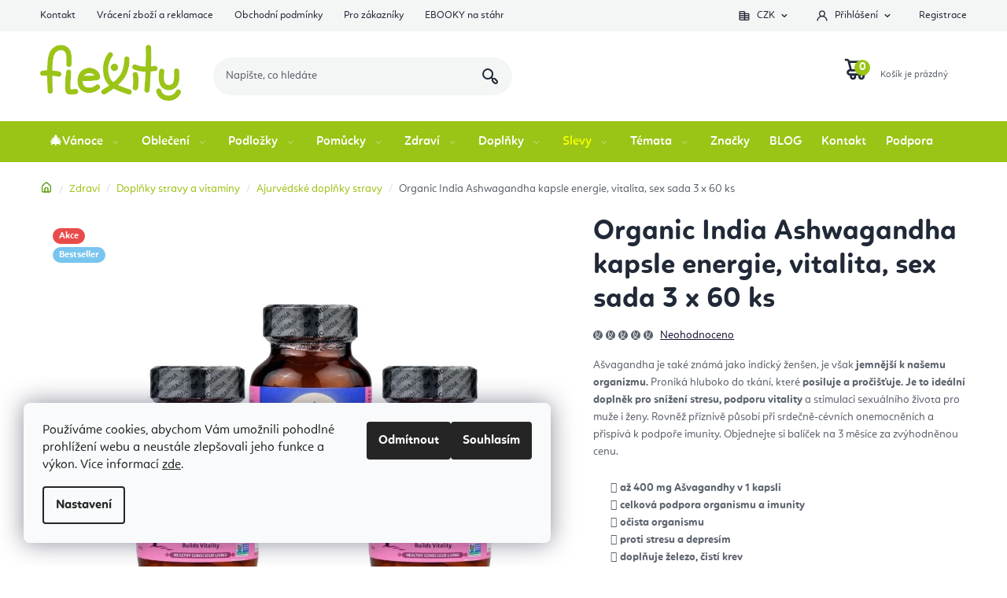

--- FILE ---
content_type: text/html; charset=utf-8
request_url: https://www.flexitylife.cz/ajurvedske-doplnky-stravy/organic-indie-ashwagandha-kapsle-energie--vitalita--sex-sada-3-x-60-ks/
body_size: 47119
content:
<!doctype html><html lang="cs" dir="ltr" class="header-background-light external-fonts-loaded"><head><meta charset="utf-8" /><meta name="viewport" content="width=device-width,initial-scale=1" /><title>Organic India Ashwagandha kapsle energie, vitalita, sex sada 3 x 60 ks | Flexity</title><link rel="preconnect" href="https://cdn.myshoptet.com" /><link rel="dns-prefetch" href="https://cdn.myshoptet.com" /><link rel="preload" href="https://cdn.myshoptet.com/prj/dist/master/cms/libs/jquery/jquery-1.11.3.min.js" as="script" /><link href="https://cdn.myshoptet.com/prj/dist/master/shop/dist/font-shoptet-13.css.5d691cfa7dea9a48eb63.css" rel="stylesheet"><script>
dataLayer = [];
dataLayer.push({'shoptet' : {
    "pageType": "productDetail",
    "currency": "CZK",
    "currencyInfo": {
        "decimalSeparator": ",",
        "exchangeRate": 1,
        "priceDecimalPlaces": 0,
        "symbol": "K\u010d",
        "symbolLeft": 0,
        "thousandSeparator": " "
    },
    "language": "cs",
    "projectId": 230686,
    "product": {
        "id": 21147,
        "guid": "64012f22-5069-11ed-afba-024225a01335",
        "hasVariants": false,
        "codes": [
            {
                "code": "7634180KS",
                "quantity": "4",
                "stocks": [
                    {
                        "id": "ext",
                        "quantity": "4"
                    }
                ]
            }
        ],
        "code": "7634180KS",
        "name": "Organic India Ashwagandha kapsle energie, vitalita, sex sada 3 x 60 ks",
        "appendix": "",
        "weight": "0.1",
        "manufacturer": "Organic India",
        "manufacturerGuid": "1EF5332BF2D763E2AAABDA0BA3DED3EE",
        "currentCategory": "Zdrav\u00ed, Dopl\u0148ky stravy, Ajurv\u00e9da | Dopl\u0148ky stravy a vitam\u00edny | \u00c1jurv\u00e9dsk\u00e9 v\u00fd\u017eivov\u00e9 dopl\u0148ky stravy",
        "currentCategoryGuid": "388bb787-7a5b-11ea-beb1-002590dad85e",
        "defaultCategory": "Zdrav\u00ed, Dopl\u0148ky stravy, Ajurv\u00e9da | Dopl\u0148ky stravy a vitam\u00edny | \u00c1jurv\u00e9dsk\u00e9 v\u00fd\u017eivov\u00e9 dopl\u0148ky stravy",
        "defaultCategoryGuid": "388bb787-7a5b-11ea-beb1-002590dad85e",
        "currency": "CZK",
        "priceWithVat": 1065
    },
    "stocks": [
        {
            "id": "ext",
            "title": "Sklad",
            "isDeliveryPoint": 0,
            "visibleOnEshop": 1
        }
    ],
    "cartInfo": {
        "id": null,
        "freeShipping": false,
        "leftToFreeGift": {
            "formattedPrice": "0 K\u010d",
            "priceLeft": 0
        },
        "freeGift": false,
        "leftToFreeShipping": {
            "priceLeft": 0,
            "dependOnRegion": 0,
            "formattedPrice": "0 K\u010d"
        },
        "discountCoupon": [],
        "getNoBillingShippingPrice": {
            "withoutVat": 0,
            "vat": 0,
            "withVat": 0
        },
        "cartItems": [],
        "taxMode": "ORDINARY"
    },
    "cart": [],
    "customer": {
        "priceRatio": 1,
        "priceListId": 1,
        "groupId": null,
        "registered": false,
        "mainAccount": false
    }
}});
dataLayer.push({'cookie_consent' : {
    "marketing": "denied",
    "analytics": "denied"
}});
document.addEventListener('DOMContentLoaded', function() {
    shoptet.consent.onAccept(function(agreements) {
        if (agreements.length == 0) {
            return;
        }
        dataLayer.push({
            'cookie_consent' : {
                'marketing' : (agreements.includes(shoptet.config.cookiesConsentOptPersonalisation)
                    ? 'granted' : 'denied'),
                'analytics': (agreements.includes(shoptet.config.cookiesConsentOptAnalytics)
                    ? 'granted' : 'denied')
            },
            'event': 'cookie_consent'
        });
    });
});
</script>

<!-- Google Tag Manager -->
<script>(function(w,d,s,l,i){w[l]=w[l]||[];w[l].push({'gtm.start':
new Date().getTime(),event:'gtm.js'});var f=d.getElementsByTagName(s)[0],
j=d.createElement(s),dl=l!='dataLayer'?'&l='+l:'';j.async=true;j.src=
'https://www.googletagmanager.com/gtm.js?id='+i+dl;f.parentNode.insertBefore(j,f);
})(window,document,'script','dataLayer','GTM-WWWS4KQ');</script>
<!-- End Google Tag Manager -->

<meta property="og:type" content="website"><meta property="og:site_name" content="flexitylife.cz"><meta property="og:url" content="https://www.flexitylife.cz/ajurvedske-doplnky-stravy/organic-indie-ashwagandha-kapsle-energie--vitalita--sex-sada-3-x-60-ks/"><meta property="og:title" content="Organic India Ashwagandha kapsle energie, vitalita, sex sada 3 x 60 ks | Flexity"><meta name="author" content="Flexity Joga Shop"><meta name="web_author" content="Shoptet.cz"><meta name="dcterms.rightsHolder" content="www.flexitylife.cz"><meta name="robots" content="index,follow"><meta property="og:image" content="https://cdn.myshoptet.com/usr/www.flexitylife.cz/user/shop/big/21147_ashwaghanda.jpg?65e52e1e"><meta property="og:description" content="Organic India Ashwagandha kapsle energie, vitalita, sex sada 3 x 60 ks. ✅ Doprava zdarma od 2000 Kč, 98% spokojenost zákazníků. 
Ašvagandha je také známá jako indický ženšen, je však jemnější k našemu organizmu. Proniká hluboko do tkání, které posiluje a pročišťuje. Je to ideální doplněk pro snížení stresu, podporu…"><meta name="description" content="Organic India Ashwagandha kapsle energie, vitalita, sex sada 3 x 60 ks. ✅ Doprava zdarma od 2000 Kč, 98% spokojenost zákazníků. 
Ašvagandha je také známá jako indický ženšen, je však jemnější k našemu organizmu. Proniká hluboko do tkání, které posiluje a pročišťuje. Je to ideální doplněk pro snížení stresu, podporu…"><meta property="product:price:amount" content="1065"><meta property="product:price:currency" content="CZK"><style>:root {--color-primary: #212937;--color-primary-h: 218;--color-primary-s: 25%;--color-primary-l: 17%;--color-primary-hover: #000000;--color-primary-hover-h: 0;--color-primary-hover-s: 0%;--color-primary-hover-l: 0%;--color-secondary: #9ac416;--color-secondary-h: 74;--color-secondary-s: 80%;--color-secondary-l: 43%;--color-secondary-hover: #3e6e02;--color-secondary-hover-h: 87;--color-secondary-hover-s: 96%;--color-secondary-hover-l: 22%;--color-tertiary: #212937;--color-tertiary-h: 218;--color-tertiary-s: 25%;--color-tertiary-l: 17%;--color-tertiary-hover: #000000;--color-tertiary-hover-h: 0;--color-tertiary-hover-s: 0%;--color-tertiary-hover-l: 0%;--color-header-background: #ffffff;--template-font: "sans-serif";--template-headings-font: "sans-serif";--header-background-url: url("[data-uri]");--cookies-notice-background: #F8FAFB;--cookies-notice-color: #252525;--cookies-notice-button-hover: #27263f;--cookies-notice-link-hover: #3b3a5f;--templates-update-management-preview-mode-content: "Náhled aktualizací šablony je aktivní pro váš prohlížeč."}</style>
    
    <link href="https://cdn.myshoptet.com/prj/dist/master/shop/dist/main-13.less.6d416cc893ceafa6f1bf.css" rel="stylesheet" />
    
    <script>var shoptet = shoptet || {};</script>
    <script src="https://cdn.myshoptet.com/prj/dist/master/shop/dist/main-3g-header.js.b3b3f48cd33902743054.js"></script>
<!-- User include --><!-- api 428(82) html code header -->
<link rel="stylesheet" href="https://cdn.myshoptet.com/usr/api2.dklab.cz/user/documents/_doplnky/oblibene/230686/4/230686_4.css" type="text/css" /><style>
        :root {
            --dklab-favourites-flag-color: #E91B7D;
            --dklab-favourites-flag-text-color: #FFFFFF;
            --dklab-favourites-add-text-color: #000000;            
            --dklab-favourites-remove-text-color: #E91B7D;            
            --dklab-favourites-add-text-detail-color: #000000;            
            --dklab-favourites-remove-text-detail-color: #E91B7D;            
            --dklab-favourites-header-icon-color: #E91B7D;            
            --dklab-favourites-counter-color: #E91B7D;            
        } </style>
<!-- api 494(146) html code header -->
<link rel="stylesheet" href="https://cdn.myshoptet.com/usr/api2.dklab.cz/user/documents/_doplnky/porovnavac/230686/4/230686_4.css" type="text/css" /><style>
        :root {
            --dklab-comparer-flag-color: #239CEB;
            --dklab-comparer-flag-text-color: #FFFFFF;
            --dklab-comparer-add-text-color: #000000;
            --dklab-comparer-remove-text-color: #239CEB;
            --dklab-comparer-header-icon-color: #000000;
            --dklab-comparer-border-color: #000000;            
            --dklab-comparer-counter-color: #239CEB;            
        }</style>
<!-- api 709(355) html code header -->
<script>
  const PWJS = {};
</script>

<script src=https://app.productwidgets.cz/pwjs.js></script>



<!-- service 619(267) html code header -->
<link href="https://cdn.myshoptet.com/usr/fvstudio.myshoptet.com/user/documents/addons/cartupsell.min.css?24.11.1" rel="stylesheet">
<!-- service 428(82) html code header -->
<style>
@font-face {
    font-family: 'oblibene';
    src:  url('https://cdn.myshoptet.com/usr/api2.dklab.cz/user/documents/_doplnky/oblibene/font/oblibene.eot?v1');
    src:  url('https://cdn.myshoptet.com/usr/api2.dklab.cz/user/documents/_doplnky/oblibene/font/oblibene.eot?v1#iefix') format('embedded-opentype'),
    url('https://cdn.myshoptet.com/usr/api2.dklab.cz/user/documents/_doplnky/oblibene/font/oblibene.ttf?v1') format('truetype'),
    url('https://cdn.myshoptet.com/usr/api2.dklab.cz/user/documents/_doplnky/oblibene/font/oblibene.woff?v1') format('woff'),
    url('https://cdn.myshoptet.com/usr/api2.dklab.cz/user/documents/_doplnky/oblibene/font/oblibene.svg?v1') format('svg');
    font-weight: normal;
    font-style: normal;
}
</style>
<script>
var dklabFavIndividual;
</script>
<!-- service 494(146) html code header -->
<style>
@font-face {
    font-family: 'porovnavac';
    src:  url('https://cdn.myshoptet.com/usr/api2.dklab.cz/user/documents/_doplnky/porovnavac/font/porovnavac.eot?v6');
    src:  url('https://cdn.myshoptet.com/usr/api2.dklab.cz/user/documents/_doplnky/porovnavac/font/porovnavac.eot?v6#iefix') format('embedded-opentype'),
    url('https://cdn.myshoptet.com/usr/api2.dklab.cz/user/documents/_doplnky/porovnavac/font/porovnavac.ttf?v6') format('truetype'),
    url('https://cdn.myshoptet.com/usr/api2.dklab.cz/user/documents/_doplnky/porovnavac/font/porovnavac.woff?v6') format('woff'),
    url('https://cdn.myshoptet.com/usr/api2.dklab.cz/user/documents/_doplnky/porovnavac/font/porovnavac.svg?v6') format('svg');
    font-weight: normal;
    font-style: normal;
}
</style>
<!-- project html code header -->
<meta name="seznam-wmt" content="Zmfl47JsCvV7tvo1mwdY1vY2TUajGYI2" />   
<meta name="google-site-verification" content="LHbXc2cWCi1XTuuSB1qfd_egpayTekS13oN8UkUjnBU" />
<meta name="p:domain_verify" content="115ac97483dc46718a64251504c5dd24"/>
<meta name="google-site-verification" content="KvSqov1aa5vNo6IpVQ-SK70-uwe1W2I5MIpD3ks-ZoM" />
<meta name="seznam-wmt" content="wWho9IDQaJdA3VfjIr55TXr5DvRk6hPo" />
<meta name="facebook-domain-verification" content="4vhkdgl6otg4e5j7yiemsq018dwzyb" />

<!-- <link href="https://fonts.googleapis.com/css2?family=Quicksand:wght@500;600;700&display=swap" rel="stylesheet"> -->
<link type="text/css" rel="stylesheet" media="screen" href="/user/documents/style.css?v525470" />

<!-- FV studio -->
<link type="text/css" rel="stylesheet" href="https://www.flexitylife.cz/user/documents/fvstudio/output/fv-studio-app-style.min.css?fv-proxy&v=005" />

<style>
.header-phone a::after, .contact-box ul li > span.tel a::after{content: "(po-pá: 10:00- 16:00)";}
.navigation-in > ul > li > a[href="/akce-slevy-vyprodej-joga-zbozi-podlozky/"]:not(:hover){color: #f7ff00;}
.footer-banners::before {content: "Vyberte si produkty podle témat";}
#checkoutContent label[for="phone"] > span{font-size: 0;}
#checkoutContent label[for="phone"] > span::after{font-size: 14px;}
#checkoutContent label[for="phone"] > span::before{font-size: 14px; content: "Mobil";}
</style>

<script>
        (function (w,d,s,o,f,js,fjs) {
            w['ecm-widget']=o;w[o] = w[o] || function () { (w[o].q = w[o].q || []).push(arguments) };
            js = d.createElement(s), fjs = d.getElementsByTagName(s)[0];
            js.id = '12-04d9c95424b2f28aaece6f953bb0e4aa'; js.dataset.a = 'flexitycz'; js.src = f; js.async = 1; fjs.parentNode.insertBefore(js, fjs);
        }(window, document, 'script', 'ecmwidget', 'https://d70shl7vidtft.cloudfront.net/widget.js'));
    </script>
    
<link rel="canonical" href="https://www.flexitylife.cz/" />
<link rel="alternate" hreflang="sk" href="https://www.flexity.sk/" />
<link rel="alternate" hreflang="hu" href="https://www.flexity.hu/" />
<link rel="alternate" hreflang="hr" href="https://www.flexity.hr/" />
<link rel="alternate" hreflang="x-default" href="https://www.flexitylife.cz/" />    

<!-- CJ Affiliate plugin settings -->
<script type='text/javascript' id='cjAffPluginSettingsTag'>
var cjAffPluginSettings = {
eid: '1593119',
tid: '1177349255395',
aid: '502292',
sd: 'collector.flexitylife.cz',
consent: {
collectionMethod: 'latest',
optInRequired: true,
requiredConsentLevel: 'analytics',
},
};
</script>
<!-- /User include --><link rel="shortcut icon" href="/favicon.ico" type="image/x-icon" /><link rel="canonical" href="https://www.flexitylife.cz/ajurvedske-doplnky-stravy/organic-indie-ashwagandha-kapsle-energie--vitalita--sex-sada-3-x-60-ks/" />    <script>
        var _hwq = _hwq || [];
        _hwq.push(['setKey', '8FB641278911576C8DD85753AFB8FBFC']);
        _hwq.push(['setTopPos', '160']);
        _hwq.push(['showWidget', '22']);
        (function() {
            var ho = document.createElement('script');
            ho.src = 'https://cz.im9.cz/direct/i/gjs.php?n=wdgt&sak=8FB641278911576C8DD85753AFB8FBFC';
            var s = document.getElementsByTagName('script')[0]; s.parentNode.insertBefore(ho, s);
        })();
    </script>
<script>!function(){var t={9196:function(){!function(){var t=/\[object (Boolean|Number|String|Function|Array|Date|RegExp)\]/;function r(r){return null==r?String(r):(r=t.exec(Object.prototype.toString.call(Object(r))))?r[1].toLowerCase():"object"}function n(t,r){return Object.prototype.hasOwnProperty.call(Object(t),r)}function e(t){if(!t||"object"!=r(t)||t.nodeType||t==t.window)return!1;try{if(t.constructor&&!n(t,"constructor")&&!n(t.constructor.prototype,"isPrototypeOf"))return!1}catch(t){return!1}for(var e in t);return void 0===e||n(t,e)}function o(t,r,n){this.b=t,this.f=r||function(){},this.d=!1,this.a={},this.c=[],this.e=function(t){return{set:function(r,n){u(c(r,n),t.a)},get:function(r){return t.get(r)}}}(this),i(this,t,!n);var e=t.push,o=this;t.push=function(){var r=[].slice.call(arguments,0),n=e.apply(t,r);return i(o,r),n}}function i(t,n,o){for(t.c.push.apply(t.c,n);!1===t.d&&0<t.c.length;){if("array"==r(n=t.c.shift()))t:{var i=n,a=t.a;if("string"==r(i[0])){for(var f=i[0].split("."),s=f.pop(),p=(i=i.slice(1),0);p<f.length;p++){if(void 0===a[f[p]])break t;a=a[f[p]]}try{a[s].apply(a,i)}catch(t){}}}else if("function"==typeof n)try{n.call(t.e)}catch(t){}else{if(!e(n))continue;for(var l in n)u(c(l,n[l]),t.a)}o||(t.d=!0,t.f(t.a,n),t.d=!1)}}function c(t,r){for(var n={},e=n,o=t.split("."),i=0;i<o.length-1;i++)e=e[o[i]]={};return e[o[o.length-1]]=r,n}function u(t,o){for(var i in t)if(n(t,i)){var c=t[i];"array"==r(c)?("array"==r(o[i])||(o[i]=[]),u(c,o[i])):e(c)?(e(o[i])||(o[i]={}),u(c,o[i])):o[i]=c}}window.DataLayerHelper=o,o.prototype.get=function(t){var r=this.a;t=t.split(".");for(var n=0;n<t.length;n++){if(void 0===r[t[n]])return;r=r[t[n]]}return r},o.prototype.flatten=function(){this.b.splice(0,this.b.length),this.b[0]={},u(this.a,this.b[0])}}()}},r={};function n(e){var o=r[e];if(void 0!==o)return o.exports;var i=r[e]={exports:{}};return t[e](i,i.exports,n),i.exports}n.n=function(t){var r=t&&t.__esModule?function(){return t.default}:function(){return t};return n.d(r,{a:r}),r},n.d=function(t,r){for(var e in r)n.o(r,e)&&!n.o(t,e)&&Object.defineProperty(t,e,{enumerable:!0,get:r[e]})},n.o=function(t,r){return Object.prototype.hasOwnProperty.call(t,r)},function(){"use strict";n(9196)}()}();</script>    <!-- Global site tag (gtag.js) - Google Analytics -->
    <script async src="https://www.googletagmanager.com/gtag/js?id=G-BVYVF344YM"></script>
    <script>
        
        window.dataLayer = window.dataLayer || [];
        function gtag(){dataLayer.push(arguments);}
        

                    console.debug('default consent data');

            gtag('consent', 'default', {"ad_storage":"denied","analytics_storage":"denied","ad_user_data":"denied","ad_personalization":"denied","wait_for_update":500});
            dataLayer.push({
                'event': 'default_consent'
            });
        
        gtag('js', new Date());

                gtag('config', 'UA-88816191-5', { 'groups': "UA" });
        
                gtag('config', 'G-BVYVF344YM', {"groups":"GA4","send_page_view":false,"content_group":"productDetail","currency":"CZK","page_language":"cs"});
        
                gtag('config', 'AW-815388288', {"allow_enhanced_conversions":true});
        
        
        
        
        
                    gtag('event', 'page_view', {"send_to":"GA4","page_language":"cs","content_group":"productDetail","currency":"CZK"});
        
                gtag('set', 'currency', 'CZK');

        gtag('event', 'view_item', {
            "send_to": "UA",
            "items": [
                {
                    "id": "7634180KS",
                    "name": "Organic India Ashwagandha kapsle energie, vitalita, sex sada 3 x 60 ks",
                    "category": "Zdrav\u00ed, Dopl\u0148ky stravy, Ajurv\u00e9da \/ Dopl\u0148ky stravy a vitam\u00edny \/ \u00c1jurv\u00e9dsk\u00e9 v\u00fd\u017eivov\u00e9 dopl\u0148ky stravy",
                                        "brand": "Organic India",
                                                            "price": 951
                }
            ]
        });
        
        
        
        
        
                    gtag('event', 'view_item', {"send_to":"GA4","page_language":"cs","content_group":"productDetail","value":951,"currency":"CZK","items":[{"item_id":"7634180KS","item_name":"Organic India Ashwagandha kapsle energie, vitalita, sex sada 3 x 60 ks","item_brand":"Organic India","item_category":"Zdrav\u00ed, Dopl\u0148ky stravy, Ajurv\u00e9da","item_category2":"Dopl\u0148ky stravy a vitam\u00edny","item_category3":"\u00c1jurv\u00e9dsk\u00e9 v\u00fd\u017eivov\u00e9 dopl\u0148ky stravy","price":951,"quantity":1,"index":0}]});
        
        
        
        
        
        
        
        document.addEventListener('DOMContentLoaded', function() {
            if (typeof shoptet.tracking !== 'undefined') {
                for (var id in shoptet.tracking.bannersList) {
                    gtag('event', 'view_promotion', {
                        "send_to": "UA",
                        "promotions": [
                            {
                                "id": shoptet.tracking.bannersList[id].id,
                                "name": shoptet.tracking.bannersList[id].name,
                                "position": shoptet.tracking.bannersList[id].position
                            }
                        ]
                    });
                }
            }

            shoptet.consent.onAccept(function(agreements) {
                if (agreements.length !== 0) {
                    console.debug('gtag consent accept');
                    var gtagConsentPayload =  {
                        'ad_storage': agreements.includes(shoptet.config.cookiesConsentOptPersonalisation)
                            ? 'granted' : 'denied',
                        'analytics_storage': agreements.includes(shoptet.config.cookiesConsentOptAnalytics)
                            ? 'granted' : 'denied',
                                                                                                'ad_user_data': agreements.includes(shoptet.config.cookiesConsentOptPersonalisation)
                            ? 'granted' : 'denied',
                        'ad_personalization': agreements.includes(shoptet.config.cookiesConsentOptPersonalisation)
                            ? 'granted' : 'denied',
                        };
                    console.debug('update consent data', gtagConsentPayload);
                    gtag('consent', 'update', gtagConsentPayload);
                    dataLayer.push(
                        { 'event': 'update_consent' }
                    );
                }
            });
        });
    </script>
<script>
    (function(t, r, a, c, k, i, n, g) { t['ROIDataObject'] = k;
    t[k]=t[k]||function(){ (t[k].q=t[k].q||[]).push(arguments) },t[k].c=i;n=r.createElement(a),
    g=r.getElementsByTagName(a)[0];n.async=1;n.src=c;g.parentNode.insertBefore(n,g)
    })(window, document, 'script', '//www.heureka.cz/ocm/sdk.js?source=shoptet&version=2&page=product_detail', 'heureka', 'cz');

    heureka('set_user_consent', 0);
</script>
</head><body class="desktop id-3308 in-ajurvedske-doplnky-stravy template-13 type-product type-detail one-column-body columns-4 smart-labels-active ums_a11y_category_page--on ums_discussion_rating_forms--off ums_a11y_pagination--on ums_flags_display_unification--off mobile-header-version-0"><noscript>
    <style>
        #header {
            padding-top: 0;
            position: relative !important;
            top: 0;
        }
        .header-navigation {
            position: relative !important;
        }
        .overall-wrapper {
            margin: 0 !important;
        }
        body:not(.ready) {
            visibility: visible !important;
        }
    </style>
    <div class="no-javascript">
        <div class="no-javascript__title">Musíte změnit nastavení vašeho prohlížeče</div>
        <div class="no-javascript__text">Podívejte se na: <a href="https://www.google.com/support/bin/answer.py?answer=23852">Jak povolit JavaScript ve vašem prohlížeči</a>.</div>
        <div class="no-javascript__text">Pokud používáte software na blokování reklam, může být nutné povolit JavaScript z této stránky.</div>
        <div class="no-javascript__text">Děkujeme.</div>
    </div>
</noscript>

        <div id="fb-root"></div>
        <script>
            window.fbAsyncInit = function() {
                FB.init({
//                    appId            : 'your-app-id',
                    autoLogAppEvents : true,
                    xfbml            : true,
                    version          : 'v19.0'
                });
            };
        </script>
        <script async defer crossorigin="anonymous" src="https://connect.facebook.net/cs_CZ/sdk.js"></script>
<!-- Google Tag Manager (noscript) -->
<noscript><iframe src="https://www.googletagmanager.com/ns.html?id=GTM-WWWS4KQ"
height="0" width="0" style="display:none;visibility:hidden"></iframe></noscript>
<!-- End Google Tag Manager (noscript) -->

    <div class="siteCookies siteCookies--left siteCookies--light js-siteCookies" role="dialog" data-testid="cookiesPopup" data-nosnippet>
        <div class="siteCookies__form">
            <div class="siteCookies__content">
                <div class="siteCookies__text">
                    <span>Používáme cookies, abychom Vám umožnili pohodlné prohlížení webu a neustále zlepšovali jeho funkce a výkon. Více informací </span><a href="http://www.flexitylife.cz/podminky-ochrany-osobnich-udaju/" target="\" _blank="">zde</a>.
                </div>
                <p class="siteCookies__links">
                    <button class="siteCookies__link js-cookies-settings" aria-label="Nastavení cookies" data-testid="cookiesSettings">Nastavení</button>
                </p>
            </div>
            <div class="siteCookies__buttonWrap">
                                    <button class="siteCookies__button js-cookiesConsentSubmit" value="reject" aria-label="Odmítnout cookies" data-testid="buttonCookiesReject">Odmítnout</button>
                                <button class="siteCookies__button js-cookiesConsentSubmit" value="all" aria-label="Přijmout cookies" data-testid="buttonCookiesAccept">Souhlasím</button>
            </div>
        </div>
        <script>
            document.addEventListener("DOMContentLoaded", () => {
                const siteCookies = document.querySelector('.js-siteCookies');
                document.addEventListener("scroll", shoptet.common.throttle(() => {
                    const st = document.documentElement.scrollTop;
                    if (st > 1) {
                        siteCookies.classList.add('siteCookies--scrolled');
                    } else {
                        siteCookies.classList.remove('siteCookies--scrolled');
                    }
                }, 100));
            });
        </script>
    </div>
<a href="#content" class="skip-link sr-only">Přejít na obsah</a><div class="overall-wrapper"><div class="user-action"><div class="container"><div class="user-action-in"><div class="user-action-login popup-widget login-widget"><div class="popup-widget-inner"><h2>Přihlášení k vašemu účtu</h2><div id="customerLogin"><form action="/action/Customer/Login/" method="post" id="formLoginIncluded" class="csrf-enabled" data-testid="formLogin"><input type="hidden" name="referer" value="" /><div class="form-group"><div class="input-wrapper email js-validated-element-wrapper no-label"><input type="email" name="email" class="form-control" placeholder="E-mailová adresa (např. jan@novak.cz)" data-testid="inputEmail" autocomplete="email" required /></div></div><div class="form-group"><div class="input-wrapper password js-validated-element-wrapper no-label"><input type="password" name="password" class="form-control" placeholder="Heslo" data-testid="inputPassword" autocomplete="current-password" required /><span class="no-display">Nemůžete vyplnit toto pole</span><input type="text" name="surname" value="" class="no-display" /></div></div><div class="form-group"><div class="login-wrapper"><button type="submit" class="btn btn-secondary btn-text btn-login" data-testid="buttonSubmit">Přihlásit se</button><div class="password-helper"><a href="/registrace/" data-testid="signup" rel="nofollow">Nová registrace</a><a href="/klient/zapomenute-heslo/" rel="nofollow">Zapomenuté heslo</a></div></div></div></form>
</div></div></div>
    <div id="cart-widget" class="user-action-cart popup-widget cart-widget loader-wrapper" data-testid="popupCartWidget" role="dialog" aria-hidden="true">
        <div class="popup-widget-inner cart-widget-inner place-cart-here">
            <div class="loader-overlay">
                <div class="loader"></div>
            </div>
        </div>
    </div>
</div>
</div></div><div class="top-navigation-bar" data-testid="topNavigationBar">

    <div class="container">

                            <div class="top-navigation-menu">
                <ul class="top-navigation-bar-menu">
                                            <li class="top-navigation-menu-item-29">
                            <a href="/kontakt-flexity-joga-eshop/" title="Kontakt">Kontakt</a>
                        </li>
                                            <li class="top-navigation-menu-item-996">
                            <a href="/vraceni-zbozi-a-reklamace/" title="Vrácení zboží a reklamace">Vrácení zboží a reklamace</a>
                        </li>
                                            <li class="top-navigation-menu-item-39">
                            <a href="/obchodni-podminky/" title="Obchodní podmínky">Obchodní podmínky</a>
                        </li>
                                            <li class="top-navigation-menu-item-2388">
                            <a href="/vse-pro-flexitaka--zde-zacni/" title="Pro zákazníky">Pro zákazníky</a>
                        </li>
                                            <li class="top-navigation-menu-item-3213">
                            <a href="/na-stahnuti/" title="EBOOKY na stáhnutí">EBOOKY na stáhnutí</a>
                        </li>
                                            <li class="top-navigation-menu-item-3195">
                            <a href="/flexity-family-ambasadori/" title="Flexity Family Ambasádori">Flexity Family Ambasádori</a>
                        </li>
                                            <li class="top-navigation-menu-item-external-60">
                            <a href="https://www.podlozkynajogu.cz" title="Podlozkynajogu.cz" target="blank">Podlozkynajogu.cz</a>
                        </li>
                                            <li class="top-navigation-menu-item-external-78">
                            <a href="https://www.flexitylife.cz/faq-poradna/zazkaznicke-centrum/" title="Zkontrolovat stav objednávky">Zkontrolovat stav objednávky</a>
                        </li>
                                            <li class="top-navigation-menu-item-4183">
                            <a href="/o-nas/" title="O nás">O nás</a>
                        </li>
                                    </ul>
                <div class="top-navigation-menu-trigger">Více</div>
                <ul class="top-navigation-bar-menu-helper"></ul>
            </div>
        
        <div class="top-navigation-tools">
                <div class="dropdown">
        <span>Ceny v:</span>
        <button id="topNavigationDropdown" type="button" data-toggle="dropdown" aria-haspopup="true" aria-expanded="false">
            CZK
            <span class="caret"></span>
        </button>
        <ul class="dropdown-menu" aria-labelledby="topNavigationDropdown"><li><a href="/action/Currency/changeCurrency/?currencyCode=CZK" rel="nofollow">CZK</a></li><li><a href="/action/Currency/changeCurrency/?currencyCode=EUR" rel="nofollow">EUR</a></li></ul>
    </div>
            <a href="/login/?backTo=%2Fajurvedske-doplnky-stravy%2Forganic-indie-ashwagandha-kapsle-energie--vitalita--sex-sada-3-x-60-ks%2F" class="top-nav-button top-nav-button-login primary login toggle-window" data-target="login" data-testid="signin" rel="nofollow"><span>Přihlášení</span></a><a href="/registrace/" data-testid="headerSignup">Registrace</a>        </div>

    </div>

</div>
<header id="header">
        <div class="header-top">
            <div class="container navigation-wrapper header-top-wrapper">
                <div class="site-name"><a href="/" data-testid="linkWebsiteLogo"><img src="https://cdn.myshoptet.com/usr/www.flexitylife.cz/user/logos/flexity_logo_nobg_eshop_300-1.png" alt="Flexity Joga Shop" fetchpriority="low" /></a></div>                <div class="search" itemscope itemtype="https://schema.org/WebSite">
                    <meta itemprop="headline" content="Ájurvédské výživové doplňky stravy"/><meta itemprop="url" content="https://www.flexitylife.cz"/><meta itemprop="text" content="Organic India Ashwagandha kapsle energie, vitalita, sex sada 3 x 60 ks. ✅ Doprava zdarma od 2000 Kč, 98% spokojenost zákazníků. Ašvagandha je také známá jako indický ženšen, je však jemnější k našemu organizmu. Proniká hluboko do tkání, které posiluje a pročišťuje. Je to ideální doplněk pro snížení stresu, podporu..."/>                    <form action="/action/ProductSearch/prepareString/" method="post"
    id="formSearchForm" class="search-form compact-form js-search-main"
    itemprop="potentialAction" itemscope itemtype="https://schema.org/SearchAction" data-testid="searchForm">
    <fieldset>
        <meta itemprop="target"
            content="https://www.flexitylife.cz/vyhledavani/?string={string}"/>
        <input type="hidden" name="language" value="cs"/>
        
            
    <span class="search-input-icon" aria-hidden="true"></span>

<input
    type="search"
    name="string"
        class="query-input form-control search-input js-search-input"
    placeholder="Napište, co hledáte"
    autocomplete="off"
    required
    itemprop="query-input"
    aria-label="Hledat"
    data-testid="searchInput"
>
            <button type="submit" class="btn btn-default search-button" data-testid="searchBtn">Hledat</button>
        
    </fieldset>
</form>
                </div>
                <div class="navigation-buttons">
                    <a href="#" class="toggle-window" data-target="search" data-testid="linkSearchIcon"><span class="sr-only">Hledat</span></a>
                        
    <a href="/kosik/" class="btn btn-icon toggle-window cart-count" data-target="cart" data-hover="true" data-redirect="true" data-testid="headerCart" rel="nofollow" aria-haspopup="dialog" aria-expanded="false" aria-controls="cart-widget">
        
                <span class="sr-only">Nákupní košík</span>
        
            <span class="cart-price visible-lg-inline-block" data-testid="headerCartPrice">
                                    Prázdný košík                            </span>
        
    
            </a>
                    <a href="#" class="toggle-window" data-target="navigation" data-testid="hamburgerMenu"></a>
                </div>
            </div>
        </div>
        <div class="header-bottom">
            <div class="container navigation-wrapper header-bottom-wrapper js-navigation-container">
                <nav id="navigation" aria-label="Hlavní menu" data-collapsible="true"><div class="navigation-in menu"><ul class="menu-level-1" role="menubar" data-testid="headerMenuItems"><li class="menu-item-4057 ext" role="none"><a href="/vanoce/" data-testid="headerMenuItem" role="menuitem" aria-haspopup="true" aria-expanded="false"><b>🎄Vánoce</b><span class="submenu-arrow"></span></a><ul class="menu-level-2" aria-label="🎄Vánoce" tabindex="-1" role="menu"><li class="menu-item-5412" role="none"><a href="/top-33-v-roce-2024/" class="menu-image" data-testid="headerMenuItem" tabindex="-1" aria-hidden="true"><img src="data:image/svg+xml,%3Csvg%20width%3D%22140%22%20height%3D%22100%22%20xmlns%3D%22http%3A%2F%2Fwww.w3.org%2F2000%2Fsvg%22%3E%3C%2Fsvg%3E" alt="" aria-hidden="true" width="140" height="100"  data-src="https://cdn.myshoptet.com/usr/www.flexitylife.cz/user/categories/thumb/srdce-bodka-1.jpg" fetchpriority="low" /></a><div><a href="/top-33-v-roce-2024/" data-testid="headerMenuItem" role="menuitem"><span>Top 34 v roce 2025</span></a>
                        </div></li><li class="menu-item-4159" role="none"><a href="/darkove-poukazy/" class="menu-image" data-testid="headerMenuItem" tabindex="-1" aria-hidden="true"><img src="data:image/svg+xml,%3Csvg%20width%3D%22140%22%20height%3D%22100%22%20xmlns%3D%22http%3A%2F%2Fwww.w3.org%2F2000%2Fsvg%22%3E%3C%2Fsvg%3E" alt="" aria-hidden="true" width="140" height="100"  data-src="https://cdn.myshoptet.com/usr/www.flexitylife.cz/user/categories/thumb/giftcard.jpg" fetchpriority="low" /></a><div><a href="/darkove-poukazy/" data-testid="headerMenuItem" role="menuitem"><span>Dárkové poukazy</span></a>
                        </div></li><li class="menu-item-4072" role="none"><a href="/darky-pro-joginy/" class="menu-image" data-testid="headerMenuItem" tabindex="-1" aria-hidden="true"><img src="data:image/svg+xml,%3Csvg%20width%3D%22140%22%20height%3D%22100%22%20xmlns%3D%22http%3A%2F%2Fwww.w3.org%2F2000%2Fsvg%22%3E%3C%2Fsvg%3E" alt="" aria-hidden="true" width="140" height="100"  data-src="https://cdn.myshoptet.com/usr/www.flexitylife.cz/user/categories/thumb/jogin.jpg" fetchpriority="low" /></a><div><a href="/darky-pro-joginy/" data-testid="headerMenuItem" role="menuitem"><span>Dárky pro jogíny</span></a>
                        </div></li><li class="menu-item-4962" role="none"><a href="/tipy-na-mindful-darky/" class="menu-image" data-testid="headerMenuItem" tabindex="-1" aria-hidden="true"><img src="data:image/svg+xml,%3Csvg%20width%3D%22140%22%20height%3D%22100%22%20xmlns%3D%22http%3A%2F%2Fwww.w3.org%2F2000%2Fsvg%22%3E%3C%2Fsvg%3E" alt="" aria-hidden="true" width="140" height="100"  data-src="https://cdn.myshoptet.com/usr/www.flexitylife.cz/user/categories/thumb/meditaciazen_(2).jpg" fetchpriority="low" /></a><div><a href="/tipy-na-mindful-darky/" data-testid="headerMenuItem" role="menuitem"><span>Tipy na mindful dárky</span></a>
                        </div></li><li class="menu-item-4093" role="none"><a href="/tipy-na-dekorace/" class="menu-image" data-testid="headerMenuItem" tabindex="-1" aria-hidden="true"><img src="data:image/svg+xml,%3Csvg%20width%3D%22140%22%20height%3D%22100%22%20xmlns%3D%22http%3A%2F%2Fwww.w3.org%2F2000%2Fsvg%22%3E%3C%2Fsvg%3E" alt="" aria-hidden="true" width="140" height="100"  data-src="https://cdn.myshoptet.com/usr/www.flexitylife.cz/user/categories/thumb/statue-1.jpg" fetchpriority="low" /></a><div><a href="/tipy-na-dekorace/" data-testid="headerMenuItem" role="menuitem"><span>Tipy na dekorace</span></a>
                        </div></li><li class="menu-item-4084" role="none"><a href="/tipy-na-darky-do-kuchyne/" class="menu-image" data-testid="headerMenuItem" tabindex="-1" aria-hidden="true"><img src="data:image/svg+xml,%3Csvg%20width%3D%22140%22%20height%3D%22100%22%20xmlns%3D%22http%3A%2F%2Fwww.w3.org%2F2000%2Fsvg%22%3E%3C%2Fsvg%3E" alt="" aria-hidden="true" width="140" height="100"  data-src="https://cdn.myshoptet.com/usr/www.flexitylife.cz/user/categories/thumb/caje2-1.jpg" fetchpriority="low" /></a><div><a href="/tipy-na-darky-do-kuchyne/" data-testid="headerMenuItem" role="menuitem"><span>Tipy na dárky do kuchyně</span></a>
                        </div></li><li class="menu-item-4129" role="none"><a href="/tipy-na-darky-pro-cestovatele/" class="menu-image" data-testid="headerMenuItem" tabindex="-1" aria-hidden="true"><img src="data:image/svg+xml,%3Csvg%20width%3D%22140%22%20height%3D%22100%22%20xmlns%3D%22http%3A%2F%2Fwww.w3.org%2F2000%2Fsvg%22%3E%3C%2Fsvg%3E" alt="" aria-hidden="true" width="140" height="100"  data-src="https://cdn.myshoptet.com/usr/www.flexitylife.cz/user/categories/thumb/plaz-1.jpg" fetchpriority="low" /></a><div><a href="/tipy-na-darky-pro-cestovatele/" data-testid="headerMenuItem" role="menuitem"><span>Tipy na dárky pro cestovatele</span></a>
                        </div></li><li class="menu-item-4066" role="none"><a href="/tipy-na-darky-pro-deti/" class="menu-image" data-testid="headerMenuItem" tabindex="-1" aria-hidden="true"><img src="data:image/svg+xml,%3Csvg%20width%3D%22140%22%20height%3D%22100%22%20xmlns%3D%22http%3A%2F%2Fwww.w3.org%2F2000%2Fsvg%22%3E%3C%2Fsvg%3E" alt="" aria-hidden="true" width="140" height="100"  data-src="https://cdn.myshoptet.com/usr/www.flexitylife.cz/user/categories/thumb/child-1.jpg" fetchpriority="low" /></a><div><a href="/tipy-na-darky-pro-deti/" data-testid="headerMenuItem" role="menuitem"><span>Tipy na dárky pro děti</span></a>
                        </div></li><li class="menu-item-4063" role="none"><a href="/tipy-na-darky-pro-muze/" class="menu-image" data-testid="headerMenuItem" tabindex="-1" aria-hidden="true"><img src="data:image/svg+xml,%3Csvg%20width%3D%22140%22%20height%3D%22100%22%20xmlns%3D%22http%3A%2F%2Fwww.w3.org%2F2000%2Fsvg%22%3E%3C%2Fsvg%3E" alt="" aria-hidden="true" width="140" height="100"  data-src="https://cdn.myshoptet.com/usr/www.flexitylife.cz/user/categories/thumb/man2-1.jpg" fetchpriority="low" /></a><div><a href="/tipy-na-darky-pro-muze/" data-testid="headerMenuItem" role="menuitem"><span>Tipy na dárky pro muže</span></a>
                        </div></li><li class="menu-item-4060" role="none"><a href="/tipy-na-darky-pro-zeny/" class="menu-image" data-testid="headerMenuItem" tabindex="-1" aria-hidden="true"><img src="data:image/svg+xml,%3Csvg%20width%3D%22140%22%20height%3D%22100%22%20xmlns%3D%22http%3A%2F%2Fwww.w3.org%2F2000%2Fsvg%22%3E%3C%2Fsvg%3E" alt="" aria-hidden="true" width="140" height="100"  data-src="https://cdn.myshoptet.com/usr/www.flexitylife.cz/user/categories/thumb/zeny-1.jpg" fetchpriority="low" /></a><div><a href="/tipy-na-darky-pro-zeny/" data-testid="headerMenuItem" role="menuitem"><span>Tipy na dárky pro ženy</span></a>
                        </div></li><li class="menu-item-4069" role="none"><a href="/vyhodne-baliky/" class="menu-image" data-testid="headerMenuItem" tabindex="-1" aria-hidden="true"><img src="data:image/svg+xml,%3Csvg%20width%3D%22140%22%20height%3D%22100%22%20xmlns%3D%22http%3A%2F%2Fwww.w3.org%2F2000%2Fsvg%22%3E%3C%2Fsvg%3E" alt="" aria-hidden="true" width="140" height="100"  data-src="https://cdn.myshoptet.com/usr/www.flexitylife.cz/user/categories/thumb/2akost.jpg" fetchpriority="low" /></a><div><a href="/vyhodne-baliky/" data-testid="headerMenuItem" role="menuitem"><span>Výhodné balíky</span></a>
                        </div></li></ul></li>
<li class="menu-item-780 ext" role="none"><a href="/ekologicke-obleceni-na-jogu-pilates-pole-dance/" data-testid="headerMenuItem" role="menuitem" aria-haspopup="true" aria-expanded="false"><b>Oblečení</b><span class="submenu-arrow"></span></a><ul class="menu-level-2" aria-label="Oblečení" tabindex="-1" role="menu"><li class="menu-item-783 has-third-level" role="none"><a href="/damske-obleceni-na-jogu-pilates-sport-fitness-cvicenie/" class="menu-image" data-testid="headerMenuItem" tabindex="-1" aria-hidden="true"><img src="data:image/svg+xml,%3Csvg%20width%3D%22140%22%20height%3D%22100%22%20xmlns%3D%22http%3A%2F%2Fwww.w3.org%2F2000%2Fsvg%22%3E%3C%2Fsvg%3E" alt="" aria-hidden="true" width="140" height="100"  data-src="https://cdn.myshoptet.com/usr/www.flexitylife.cz/user/categories/thumb/zeny.jpg" fetchpriority="low" /></a><div><a href="/damske-obleceni-na-jogu-pilates-sport-fitness-cvicenie/" data-testid="headerMenuItem" role="menuitem"><span>Dámské oblečení na jógu</span></a>
                                                    <ul class="menu-level-3" role="menu">
                                                                    <li class="menu-item-786" role="none">
                                        <a href="/leginy-a-kalhoty-na-jogu-pilates-sport-fitness-cviceni/" data-testid="headerMenuItem" role="menuitem">
                                            Legíny a kalhoty na jógu</a>,                                    </li>
                                                                    <li class="menu-item-810" role="none">
                                        <a href="/tricka-a-topy-na-jogu-pilates-sport-fitness-cviceni/" data-testid="headerMenuItem" role="menuitem">
                                            Trička a topy na jógu</a>,                                    </li>
                                                                    <li class="menu-item-807" role="none">
                                        <a href="/sportovni-podprsenky-joga-pilates-sport-fitness-cviceni/" data-testid="headerMenuItem" role="menuitem">
                                            Sportovní podprsenky</a>,                                    </li>
                                                                    <li class="menu-item-798" role="none">
                                        <a href="/kratasy-sortky-na-hot-jogu-pilates-sport-fitness-cviceni/" data-testid="headerMenuItem" role="menuitem">
                                            Kraťasy na jógu</a>                                    </li>
                                                            </ul>
                        </div></li><li class="menu-item-801 has-third-level" role="none"><a href="/panske-obleceni-na-jogu-pilates-sport/" class="menu-image" data-testid="headerMenuItem" tabindex="-1" aria-hidden="true"><img src="data:image/svg+xml,%3Csvg%20width%3D%22140%22%20height%3D%22100%22%20xmlns%3D%22http%3A%2F%2Fwww.w3.org%2F2000%2Fsvg%22%3E%3C%2Fsvg%3E" alt="" aria-hidden="true" width="140" height="100"  data-src="https://cdn.myshoptet.com/usr/www.flexitylife.cz/user/categories/thumb/man.jpg" fetchpriority="low" /></a><div><a href="/panske-obleceni-na-jogu-pilates-sport/" data-testid="headerMenuItem" role="menuitem"><span>Pánské oblečení na jógu</span></a>
                                                    <ul class="menu-level-3" role="menu">
                                                                    <li class="menu-item-885" role="none">
                                        <a href="/kalhoty-na-jogu-pilates-sport-fitness-cviceni/" data-testid="headerMenuItem" role="menuitem">
                                            Kalhoty na jogu</a>,                                    </li>
                                                                    <li class="menu-item-804" role="none">
                                        <a href="/sortky-na-jogu-pilates-sport-cvicenie/" data-testid="headerMenuItem" role="menuitem">
                                            Šortky na jógu</a>,                                    </li>
                                                                    <li class="menu-item-882" role="none">
                                        <a href="/tricka-a-tilka-jogu-pilates-sport-fitness-cviceni/" data-testid="headerMenuItem" role="menuitem">
                                            Trička a tílka</a>                                    </li>
                                                            </ul>
                        </div></li><li class="menu-item-906 has-third-level" role="none"><a href="/protiskluzove-barefoot-ponozky/" class="menu-image" data-testid="headerMenuItem" tabindex="-1" aria-hidden="true"><img src="data:image/svg+xml,%3Csvg%20width%3D%22140%22%20height%3D%22100%22%20xmlns%3D%22http%3A%2F%2Fwww.w3.org%2F2000%2Fsvg%22%3E%3C%2Fsvg%3E" alt="" aria-hidden="true" width="140" height="100"  data-src="https://cdn.myshoptet.com/usr/www.flexitylife.cz/user/categories/thumb/ponzky.jpg" fetchpriority="low" /></a><div><a href="/protiskluzove-barefoot-ponozky/" data-testid="headerMenuItem" role="menuitem"><span>Protiskluzové ponožky</span></a>
                                                    <ul class="menu-level-3" role="menu">
                                                                    <li class="menu-item-918" role="none">
                                        <a href="/panske-protiskluzove-ponozky-na-jogu-a-pilates/" data-testid="headerMenuItem" role="menuitem">
                                            Pánské ponožky</a>,                                    </li>
                                                                    <li class="menu-item-2823" role="none">
                                        <a href="/ponozky-s-otevrenymi-prsty-na-jogu-a-pilates/" data-testid="headerMenuItem" role="menuitem">
                                            Otevřené protiskluzové ponožky</a>,                                    </li>
                                                                    <li class="menu-item-942" role="none">
                                        <a href="/protiskluzove-prstove-ponozky-na-jogu-toesox/" data-testid="headerMenuItem" role="menuitem">
                                            Zavřené protiskluzové ponožky</a>,                                    </li>
                                                                    <li class="menu-item-1695" role="none">
                                        <a href="/damske-ponozky-baleriny-na-jogu--pilates-a-tanec/" data-testid="headerMenuItem" role="menuitem">
                                            Dámske ponožky - baleríny s plnou špičkou</a>,                                    </li>
                                                                    <li class="menu-item-921" role="none">
                                        <a href="/vysoke-ponozky-joga-toesox-tanec-protiskluzove/" data-testid="headerMenuItem" role="menuitem">
                                            Vysoké ponožky</a>,                                    </li>
                                                                    <li class="menu-item-927" role="none">
                                        <a href="/stulpny-podkolenky-cvicenie-toesox-joga-tanec/" data-testid="headerMenuItem" role="menuitem">
                                            Stulpny a podkolenky</a>,                                    </li>
                                                                    <li class="menu-item-4266" role="none">
                                        <a href="/detske-protiskluzove-ponozky/" data-testid="headerMenuItem" role="menuitem">
                                            Dětské protiskluzové ponožky</a>                                    </li>
                                                            </ul>
                        </div></li><li class="menu-item-3769 has-third-level" role="none"><a href="/doplnky-k-obleceni/" class="menu-image" data-testid="headerMenuItem" tabindex="-1" aria-hidden="true"><img src="data:image/svg+xml,%3Csvg%20width%3D%22140%22%20height%3D%22100%22%20xmlns%3D%22http%3A%2F%2Fwww.w3.org%2F2000%2Fsvg%22%3E%3C%2Fsvg%3E" alt="" aria-hidden="true" width="140" height="100"  data-src="https://cdn.myshoptet.com/usr/www.flexitylife.cz/user/categories/thumb/vesiak_(1).jpg" fetchpriority="low" /></a><div><a href="/doplnky-k-obleceni/" data-testid="headerMenuItem" role="menuitem"><span>Doplňky k oblečení</span></a>
                                                    <ul class="menu-level-3" role="menu">
                                                                    <li class="menu-item-924" role="none">
                                        <a href="/rukavice-na-acroyogu-jogu-toesox/" data-testid="headerMenuItem" role="menuitem">
                                            Rukavice na acroyogu</a>,                                    </li>
                                                                    <li class="menu-item-3772" role="none">
                                        <a href="/doplnky-kundalini-joga/" data-testid="headerMenuItem" role="menuitem">
                                            Doplňky Kundalini Jóga</a>                                    </li>
                                                            </ul>
                        </div></li></ul></li>
<li class="menu-item-723 ext" role="none"><a href="/podlozky-na-jogu-karimatky/" data-testid="headerMenuItem" role="menuitem" aria-haspopup="true" aria-expanded="false"><b>Podložky</b><span class="submenu-arrow"></span></a><ul class="menu-level-2" aria-label="Podložky" tabindex="-1" role="menu"><li class="menu-item-729" role="none"><a href="/klasicke-podlozky-na-jogu-pilates-sport-fitness-cviceni/" class="menu-image" data-testid="headerMenuItem" tabindex="-1" aria-hidden="true"><img src="data:image/svg+xml,%3Csvg%20width%3D%22140%22%20height%3D%22100%22%20xmlns%3D%22http%3A%2F%2Fwww.w3.org%2F2000%2Fsvg%22%3E%3C%2Fsvg%3E" alt="" aria-hidden="true" width="140" height="100"  data-src="https://cdn.myshoptet.com/usr/www.flexitylife.cz/user/categories/thumb/podlozka.jpg" fetchpriority="low" /></a><div><a href="/klasicke-podlozky-na-jogu-pilates-sport-fitness-cviceni/" data-testid="headerMenuItem" role="menuitem"><span>Všechny podložky</span></a>
                        </div></li><li class="menu-item-3281" role="none"><a href="/joga-podlozky-pro-zacatecniky/" class="menu-image" data-testid="headerMenuItem" tabindex="-1" aria-hidden="true"><img src="data:image/svg+xml,%3Csvg%20width%3D%22140%22%20height%3D%22100%22%20xmlns%3D%22http%3A%2F%2Fwww.w3.org%2F2000%2Fsvg%22%3E%3C%2Fsvg%3E" alt="" aria-hidden="true" width="140" height="100"  data-src="https://cdn.myshoptet.com/usr/www.flexitylife.cz/user/categories/thumb/podlozka-2.jpg" fetchpriority="low" /></a><div><a href="/joga-podlozky-pro-zacatecniky/" data-testid="headerMenuItem" role="menuitem"><span>Podložky pro začátečníky</span></a>
                        </div></li><li class="menu-item-753" role="none"><a href="/eko-podlozky-na-jogu-pilates-sport-fitness-cviceni/" class="menu-image" data-testid="headerMenuItem" tabindex="-1" aria-hidden="true"><img src="data:image/svg+xml,%3Csvg%20width%3D%22140%22%20height%3D%22100%22%20xmlns%3D%22http%3A%2F%2Fwww.w3.org%2F2000%2Fsvg%22%3E%3C%2Fsvg%3E" alt="" aria-hidden="true" width="140" height="100"  data-src="https://cdn.myshoptet.com/usr/www.flexitylife.cz/user/categories/thumb/eko.jpg" fetchpriority="low" /></a><div><a href="/eko-podlozky-na-jogu-pilates-sport-fitness-cviceni/" data-testid="headerMenuItem" role="menuitem"><span>Eko podložky na jógu</span></a>
                        </div></li><li class="menu-item-3583" role="none"><a href="/pu-podlozky-na-jogu-a-cviceni/" class="menu-image" data-testid="headerMenuItem" tabindex="-1" aria-hidden="true"><img src="data:image/svg+xml,%3Csvg%20width%3D%22140%22%20height%3D%22100%22%20xmlns%3D%22http%3A%2F%2Fwww.w3.org%2F2000%2Fsvg%22%3E%3C%2Fsvg%3E" alt="" aria-hidden="true" width="140" height="100"  data-src="https://cdn.myshoptet.com/usr/www.flexitylife.cz/user/categories/thumb/pujogamat.jpg" fetchpriority="low" /></a><div><a href="/pu-podlozky-na-jogu-a-cviceni/" data-testid="headerMenuItem" role="menuitem"><span>PU podložky na jógu a cvičení</span></a>
                        </div></li><li class="menu-item-726" role="none"><a href="/dlouhe-podlozky-na-jogu-cvicenie/" class="menu-image" data-testid="headerMenuItem" tabindex="-1" aria-hidden="true"><img src="data:image/svg+xml,%3Csvg%20width%3D%22140%22%20height%3D%22100%22%20xmlns%3D%22http%3A%2F%2Fwww.w3.org%2F2000%2Fsvg%22%3E%3C%2Fsvg%3E" alt="" aria-hidden="true" width="140" height="100"  data-src="https://cdn.myshoptet.com/usr/www.flexitylife.cz/user/categories/thumb/pravidtko.jpg" fetchpriority="low" /></a><div><a href="/dlouhe-podlozky-na-jogu-cvicenie/" data-testid="headerMenuItem" role="menuitem"><span>Dlouhé podložky na jógu, pilates a cvičení</span></a>
                        </div></li><li class="menu-item-840" role="none"><a href="/cestovni-podlozky-na-jogu--fitness-cviceni-skladatelne/" class="menu-image" data-testid="headerMenuItem" tabindex="-1" aria-hidden="true"><img src="data:image/svg+xml,%3Csvg%20width%3D%22140%22%20height%3D%22100%22%20xmlns%3D%22http%3A%2F%2Fwww.w3.org%2F2000%2Fsvg%22%3E%3C%2Fsvg%3E" alt="" aria-hidden="true" width="140" height="100"  data-src="https://cdn.myshoptet.com/usr/www.flexitylife.cz/user/categories/thumb/plaz.jpg" fetchpriority="low" /></a><div><a href="/cestovni-podlozky-na-jogu--fitness-cviceni-skladatelne/" data-testid="headerMenuItem" role="menuitem"><span>Cestovní podložky na jógu</span></a>
                        </div></li><li class="menu-item-3487" role="none"><a href="/detske-podlozky-na-jogu/" class="menu-image" data-testid="headerMenuItem" tabindex="-1" aria-hidden="true"><img src="data:image/svg+xml,%3Csvg%20width%3D%22140%22%20height%3D%22100%22%20xmlns%3D%22http%3A%2F%2Fwww.w3.org%2F2000%2Fsvg%22%3E%3C%2Fsvg%3E" alt="" aria-hidden="true" width="140" height="100"  data-src="https://cdn.myshoptet.com/usr/www.flexitylife.cz/user/categories/thumb/kids.jpg" fetchpriority="low" /></a><div><a href="/detske-podlozky-na-jogu/" data-testid="headerMenuItem" role="menuitem"><span>Dětské podložky na jógu</span></a>
                        </div></li><li class="menu-item-876" role="none"><a href="/fitness-podlozky-cviceni-pilates-sport-joga/" class="menu-image" data-testid="headerMenuItem" tabindex="-1" aria-hidden="true"><img src="data:image/svg+xml,%3Csvg%20width%3D%22140%22%20height%3D%22100%22%20xmlns%3D%22http%3A%2F%2Fwww.w3.org%2F2000%2Fsvg%22%3E%3C%2Fsvg%3E" alt="" aria-hidden="true" width="140" height="100"  data-src="https://cdn.myshoptet.com/usr/www.flexitylife.cz/user/categories/thumb/fitness_podlo__ky.jpg" fetchpriority="low" /></a><div><a href="/fitness-podlozky-cviceni-pilates-sport-joga/" data-testid="headerMenuItem" role="menuitem"><span>Fitness podložky na cvičení</span></a>
                        </div></li><li class="menu-item-870" role="none"><a href="/hot-a-bikram-podlozky-joga-cviceni/" class="menu-image" data-testid="headerMenuItem" tabindex="-1" aria-hidden="true"><img src="data:image/svg+xml,%3Csvg%20width%3D%22140%22%20height%3D%22100%22%20xmlns%3D%22http%3A%2F%2Fwww.w3.org%2F2000%2Fsvg%22%3E%3C%2Fsvg%3E" alt="" aria-hidden="true" width="140" height="100"  data-src="https://cdn.myshoptet.com/usr/www.flexitylife.cz/user/categories/thumb/voda.jpg" fetchpriority="low" /></a><div><a href="/hot-a-bikram-podlozky-joga-cviceni/" data-testid="headerMenuItem" role="menuitem"><span>Hot a Bikram jóga podložky</span></a>
                        </div></li><li class="menu-item-756" role="none"><a href="/koberce-na-jogu-ashtanga-bavlna/" class="menu-image" data-testid="headerMenuItem" tabindex="-1" aria-hidden="true"><img src="data:image/svg+xml,%3Csvg%20width%3D%22140%22%20height%3D%22100%22%20xmlns%3D%22http%3A%2F%2Fwww.w3.org%2F2000%2Fsvg%22%3E%3C%2Fsvg%3E" alt="" aria-hidden="true" width="140" height="100"  data-src="https://cdn.myshoptet.com/usr/www.flexitylife.cz/user/categories/thumb/koberec.jpg" fetchpriority="low" /></a><div><a href="/koberce-na-jogu-ashtanga-bavlna/" data-testid="headerMenuItem" role="menuitem"><span>Koberce a podložky z ovčí vlny</span></a>
                        </div></li><li class="menu-item-936" role="none"><a href="/podlozky-na-cviceni-venku-joga/" class="menu-image" data-testid="headerMenuItem" tabindex="-1" aria-hidden="true"><img src="data:image/svg+xml,%3Csvg%20width%3D%22140%22%20height%3D%22100%22%20xmlns%3D%22http%3A%2F%2Fwww.w3.org%2F2000%2Fsvg%22%3E%3C%2Fsvg%3E" alt="" aria-hidden="true" width="140" height="100"  data-src="https://cdn.myshoptet.com/usr/www.flexitylife.cz/user/categories/thumb/slnko.jpg" fetchpriority="low" /></a><div><a href="/podlozky-na-cviceni-venku-joga/" data-testid="headerMenuItem" role="menuitem"><span>Podložky na cvičení venku</span></a>
                        </div></li><li class="menu-item-2835" role="none"><a href="/sety/" class="menu-image" data-testid="headerMenuItem" tabindex="-1" aria-hidden="true"><img src="data:image/svg+xml,%3Csvg%20width%3D%22140%22%20height%3D%22100%22%20xmlns%3D%22http%3A%2F%2Fwww.w3.org%2F2000%2Fsvg%22%3E%3C%2Fsvg%3E" alt="" aria-hidden="true" width="140" height="100"  data-src="https://cdn.myshoptet.com/usr/www.flexitylife.cz/user/categories/thumb/duplikovat.jpg" fetchpriority="low" /></a><div><a href="/sety/" data-testid="headerMenuItem" role="menuitem"><span>Sety na jógu</span></a>
                        </div></li><li class="menu-item-4272" role="none"><a href="/designove-podlozky-2/" class="menu-image" data-testid="headerMenuItem" tabindex="-1" aria-hidden="true"><img src="data:image/svg+xml,%3Csvg%20width%3D%22140%22%20height%3D%22100%22%20xmlns%3D%22http%3A%2F%2Fwww.w3.org%2F2000%2Fsvg%22%3E%3C%2Fsvg%3E" alt="" aria-hidden="true" width="140" height="100"  data-src="https://cdn.myshoptet.com/usr/www.flexitylife.cz/user/categories/thumb/design.png" fetchpriority="low" /></a><div><a href="/designove-podlozky-2/" data-testid="headerMenuItem" role="menuitem"><span>Designové podložky</span></a>
                        </div></li><li class="menu-item-2364" role="none"><a href="/rolky-podlozek/" class="menu-image" data-testid="headerMenuItem" tabindex="-1" aria-hidden="true"><img src="data:image/svg+xml,%3Csvg%20width%3D%22140%22%20height%3D%22100%22%20xmlns%3D%22http%3A%2F%2Fwww.w3.org%2F2000%2Fsvg%22%3E%3C%2Fsvg%3E" alt="" aria-hidden="true" width="140" height="100"  data-src="https://cdn.myshoptet.com/usr/www.flexitylife.cz/user/categories/thumb/rolka.jpg" fetchpriority="low" /></a><div><a href="/rolky-podlozek/" data-testid="headerMenuItem" role="menuitem"><span>Role podložek</span></a>
                        </div></li></ul></li>
<li class="menu-item-705 ext" role="none"><a href="/pomucky-na-jogu/" data-testid="headerMenuItem" role="menuitem" aria-haspopup="true" aria-expanded="false"><b>Pomůcky</b><span class="submenu-arrow"></span></a><ul class="menu-level-2" aria-label="Pomůcky" tabindex="-1" role="menu"><li class="menu-item-3266 has-third-level" role="none"><a href="/pomucky-pilates-fitness/" class="menu-image" data-testid="headerMenuItem" tabindex="-1" aria-hidden="true"><img src="data:image/svg+xml,%3Csvg%20width%3D%22140%22%20height%3D%22100%22%20xmlns%3D%22http%3A%2F%2Fwww.w3.org%2F2000%2Fsvg%22%3E%3C%2Fsvg%3E" alt="" aria-hidden="true" width="140" height="100"  data-src="https://cdn.myshoptet.com/usr/www.flexitylife.cz/user/categories/thumb/pilates-1.jpg" fetchpriority="low" /></a><div><a href="/pomucky-pilates-fitness/" data-testid="headerMenuItem" role="menuitem"><span>Pomůcky na Pilates a Fitness</span></a>
                                                    <ul class="menu-level-3" role="menu">
                                                                    <li class="menu-item-4236" role="none">
                                        <a href="/fitlopty-a-gymnasticke-mice-na-cviceni/" data-testid="headerMenuItem" role="menuitem">
                                            Gymnastické míče</a>,                                    </li>
                                                                    <li class="menu-item-3478" role="none">
                                        <a href="/posilovace--expandery-a-gumy-na-cviceni/" data-testid="headerMenuItem" role="menuitem">
                                            Posilovače, expandéry a gumy na cvičení</a>,                                    </li>
                                                                    <li class="menu-item-3329" role="none">
                                        <a href="/masazni-valce-a-rollery/" data-testid="headerMenuItem" role="menuitem">
                                            Masážní válce a rollery</a>,                                    </li>
                                                                    <li class="menu-item-3481" role="none">
                                        <a href="/pomucky-na-fascialni-masaz/" data-testid="headerMenuItem" role="menuitem">
                                            Pomůcky na fasciální masáž</a>                                    </li>
                                                            </ul>
                        </div></li><li class="menu-item-4883 has-third-level" role="none"><a href="/vybaveni-a-stroje-pro-pilates/" class="menu-image" data-testid="headerMenuItem" tabindex="-1" aria-hidden="true"><img src="data:image/svg+xml,%3Csvg%20width%3D%22140%22%20height%3D%22100%22%20xmlns%3D%22http%3A%2F%2Fwww.w3.org%2F2000%2Fsvg%22%3E%3C%2Fsvg%3E" alt="" aria-hidden="true" width="140" height="100"  data-src="https://cdn.myshoptet.com/usr/www.flexitylife.cz/user/categories/thumb/pilates.png" fetchpriority="low" /></a><div><a href="/vybaveni-a-stroje-pro-pilates/" data-testid="headerMenuItem" role="menuitem"><span>Vybavení a stroje pro Pilates</span></a>
                                                    <ul class="menu-level-3" role="menu">
                                                                    <li class="menu-item-4886" role="none">
                                        <a href="/pilates-reformer/" data-testid="headerMenuItem" role="menuitem">
                                            Pilates Reformer</a>,                                    </li>
                                                                    <li class="menu-item-4889" role="none">
                                        <a href="/pilates-cadillac--veze-a-steny/" data-testid="headerMenuItem" role="menuitem">
                                            Pilates Cadillac, věže a stěny</a>,                                    </li>
                                                                    <li class="menu-item-4892" role="none">
                                        <a href="/pilates-zidle--oblouky--boxy-a-doplnky/" data-testid="headerMenuItem" role="menuitem">
                                            Pilates židle, oblouky, boxy a doplňky</a>,                                    </li>
                                                                    <li class="menu-item-5445" role="none">
                                        <a href="/pilates-video-kurzy/" data-testid="headerMenuItem" role="menuitem">
                                            Pilates Video Kurzy</a>                                    </li>
                                                            </ul>
                        </div></li><li class="menu-item-4951 has-third-level" role="none"><a href="/merrithew-pilates-stroje/" class="menu-image" data-testid="headerMenuItem" tabindex="-1" aria-hidden="true"><img src="data:image/svg+xml,%3Csvg%20width%3D%22140%22%20height%3D%22100%22%20xmlns%3D%22http%3A%2F%2Fwww.w3.org%2F2000%2Fsvg%22%3E%3C%2Fsvg%3E" alt="" aria-hidden="true" width="140" height="100"  data-src="https://cdn.myshoptet.com/usr/www.flexitylife.cz/user/categories/thumb/pilates-1.png" fetchpriority="low" /></a><div><a href="/merrithew-pilates-stroje/" data-testid="headerMenuItem" role="menuitem"><span>Merrithew® Pilates stroje</span></a>
                                                    <ul class="menu-level-3" role="menu">
                                                                    <li class="menu-item-4954" role="none">
                                        <a href="/merrithew-pilates-reformer/" data-testid="headerMenuItem" role="menuitem">
                                            Merrithew® Pilates Reformer</a>,                                    </li>
                                                                    <li class="menu-item-4957" role="none">
                                        <a href="/merrithew-pilates-cadillac-a-veze/" data-testid="headerMenuItem" role="menuitem">
                                            Merrithew® Pilates Cadillac a věže</a>,                                    </li>
                                                                    <li class="menu-item-4960" role="none">
                                        <a href="/merrithew-pilates-doplnky/" data-testid="headerMenuItem" role="menuitem">
                                            Merrithew® Pilates židle, boxy a doplňky</a>                                    </li>
                                                            </ul>
                        </div></li><li class="menu-item-4275 has-third-level" role="none"><a href="/site-na-fly-joga--aerial-yoga/" class="menu-image" data-testid="headerMenuItem" tabindex="-1" aria-hidden="true"><img src="data:image/svg+xml,%3Csvg%20width%3D%22140%22%20height%3D%22100%22%20xmlns%3D%22http%3A%2F%2Fwww.w3.org%2F2000%2Fsvg%22%3E%3C%2Fsvg%3E" alt="" aria-hidden="true" width="140" height="100"  data-src="https://cdn.myshoptet.com/usr/www.flexitylife.cz/user/categories/thumb/fly_yoga.png" fetchpriority="low" /></a><div><a href="/site-na-fly-joga--aerial-yoga/" data-testid="headerMenuItem" role="menuitem"><span>Sítě na Fly jóga, Aerial Yoga, Aerial Hoop kruhy</span></a>
                                                    <ul class="menu-level-3" role="menu">
                                                                    <li class="menu-item-4710" role="none">
                                        <a href="/prislusenstvi-na-fly-joga-a-aerial-joga/" data-testid="headerMenuItem" role="menuitem">
                                            Příslušenství na Fly jóga a Aerial jóga</a>                                    </li>
                                                            </ul>
                        </div></li><li class="menu-item-768" role="none"><a href="/tasky-obaly-vaky-na-podlozku-jogu/" class="menu-image" data-testid="headerMenuItem" tabindex="-1" aria-hidden="true"><img src="data:image/svg+xml,%3Csvg%20width%3D%22140%22%20height%3D%22100%22%20xmlns%3D%22http%3A%2F%2Fwww.w3.org%2F2000%2Fsvg%22%3E%3C%2Fsvg%3E" alt="" aria-hidden="true" width="140" height="100"  data-src="https://cdn.myshoptet.com/usr/www.flexitylife.cz/user/categories/thumb/taska.jpg" fetchpriority="low" /></a><div><a href="/tasky-obaly-vaky-na-podlozku-jogu/" data-testid="headerMenuItem" role="menuitem"><span>Tašky a obaly na jogu</span></a>
                        </div></li><li class="menu-item-771" role="none"><a href="/popruhy-na-jogu-jogamatku/" class="menu-image" data-testid="headerMenuItem" tabindex="-1" aria-hidden="true"><img src="data:image/svg+xml,%3Csvg%20width%3D%22140%22%20height%3D%22100%22%20xmlns%3D%22http%3A%2F%2Fwww.w3.org%2F2000%2Fsvg%22%3E%3C%2Fsvg%3E" alt="" aria-hidden="true" width="140" height="100"  data-src="https://cdn.myshoptet.com/usr/www.flexitylife.cz/user/categories/thumb/popruh.jpg" fetchpriority="low" /></a><div><a href="/popruhy-na-jogu-jogamatku/" data-testid="headerMenuItem" role="menuitem"><span>Popruhy na jogamatku</span></a>
                        </div></li><li class="menu-item-966" role="none"><a href="/popruhy-na-jogu-cvicenie-manduka-bodhi/" class="menu-image" data-testid="headerMenuItem" tabindex="-1" aria-hidden="true"><img src="data:image/svg+xml,%3Csvg%20width%3D%22140%22%20height%3D%22100%22%20xmlns%3D%22http%3A%2F%2Fwww.w3.org%2F2000%2Fsvg%22%3E%3C%2Fsvg%3E" alt="" aria-hidden="true" width="140" height="100"  data-src="https://cdn.myshoptet.com/usr/www.flexitylife.cz/user/categories/thumb/popruh-1.jpg" fetchpriority="low" /></a><div><a href="/popruhy-na-jogu-cvicenie-manduka-bodhi/" data-testid="headerMenuItem" role="menuitem"><span>Popruhy na jógu</span></a>
                        </div></li><li class="menu-item-747" role="none"><a href="/rucniky-na-jogu-jogamatku-manduka-bodhi-design-lab/" class="menu-image" data-testid="headerMenuItem" tabindex="-1" aria-hidden="true"><img src="data:image/svg+xml,%3Csvg%20width%3D%22140%22%20height%3D%22100%22%20xmlns%3D%22http%3A%2F%2Fwww.w3.org%2F2000%2Fsvg%22%3E%3C%2Fsvg%3E" alt="" aria-hidden="true" width="140" height="100"  data-src="https://cdn.myshoptet.com/usr/www.flexitylife.cz/user/categories/thumb/uteraky.jpg" fetchpriority="low" /></a><div><a href="/rucniky-na-jogu-jogamatku-manduka-bodhi-design-lab/" data-testid="headerMenuItem" role="menuitem"><span>Ručníky na jógu</span></a>
                        </div></li><li class="menu-item-969" role="none"><a href="/joga-bloky-pomocky-podpora-cihly-roller-fascie/" class="menu-image" data-testid="headerMenuItem" tabindex="-1" aria-hidden="true"><img src="data:image/svg+xml,%3Csvg%20width%3D%22140%22%20height%3D%22100%22%20xmlns%3D%22http%3A%2F%2Fwww.w3.org%2F2000%2Fsvg%22%3E%3C%2Fsvg%3E" alt="" aria-hidden="true" width="140" height="100"  data-src="https://cdn.myshoptet.com/usr/www.flexitylife.cz/user/categories/thumb/joga_bloky_cihli__ky_kostky.jpg" fetchpriority="low" /></a><div><a href="/joga-bloky-pomocky-podpora-cihly-roller-fascie/" data-testid="headerMenuItem" role="menuitem"><span>Korkové a umělé Jóga bloky a cihličky</span></a>
                        </div></li><li class="menu-item-1710" role="none"><a href="/meditacni-polstare-sedaky-zafu-taburet-pomucky/" class="menu-image" data-testid="headerMenuItem" tabindex="-1" aria-hidden="true"><img src="data:image/svg+xml,%3Csvg%20width%3D%22140%22%20height%3D%22100%22%20xmlns%3D%22http%3A%2F%2Fwww.w3.org%2F2000%2Fsvg%22%3E%3C%2Fsvg%3E" alt="" aria-hidden="true" width="140" height="100"  data-src="https://cdn.myshoptet.com/usr/www.flexitylife.cz/user/categories/thumb/vankus.jpg" fetchpriority="low" /></a><div><a href="/meditacni-polstare-sedaky-zafu-taburet-pomucky/" data-testid="headerMenuItem" role="menuitem"><span>Meditační polštáře </span></a>
                        </div></li><li class="menu-item-1698" role="none"><a href="/joga-bolster-valec-yin-yoga/" class="menu-image" data-testid="headerMenuItem" tabindex="-1" aria-hidden="true"><img src="data:image/svg+xml,%3Csvg%20width%3D%22140%22%20height%3D%22100%22%20xmlns%3D%22http%3A%2F%2Fwww.w3.org%2F2000%2Fsvg%22%3E%3C%2Fsvg%3E" alt="" aria-hidden="true" width="140" height="100"  data-src="https://cdn.myshoptet.com/usr/www.flexitylife.cz/user/categories/thumb/bolster.jpg" fetchpriority="low" /></a><div><a href="/joga-bolster-valec-yin-yoga/" data-testid="headerMenuItem" role="menuitem"><span>Joga bolstry a válce</span></a>
                        </div></li><li class="menu-item-2892" role="none"><a href="/meditacni-podlozky-a-sedaky-taburet/" class="menu-image" data-testid="headerMenuItem" tabindex="-1" aria-hidden="true"><img src="data:image/svg+xml,%3Csvg%20width%3D%22140%22%20height%3D%22100%22%20xmlns%3D%22http%3A%2F%2Fwww.w3.org%2F2000%2Fsvg%22%3E%3C%2Fsvg%3E" alt="" aria-hidden="true" width="140" height="100"  data-src="https://cdn.myshoptet.com/usr/www.flexitylife.cz/user/categories/thumb/matrac.jpg" fetchpriority="low" /></a><div><a href="/meditacni-podlozky-a-sedaky-taburet/" data-testid="headerMenuItem" role="menuitem"><span>Meditační podložky, zabutony a židle</span></a>
                        </div></li><li class="menu-item-738" role="none"><a href="/kola-na-jogu-pilates-sport-fitness-cviceni/" class="menu-image" data-testid="headerMenuItem" tabindex="-1" aria-hidden="true"><img src="data:image/svg+xml,%3Csvg%20width%3D%22140%22%20height%3D%22100%22%20xmlns%3D%22http%3A%2F%2Fwww.w3.org%2F2000%2Fsvg%22%3E%3C%2Fsvg%3E" alt="" aria-hidden="true" width="140" height="100"  data-src="https://cdn.myshoptet.com/usr/www.flexitylife.cz/user/categories/thumb/joga_kolo_kruh_wheel.jpg" fetchpriority="low" /></a><div><a href="/kola-na-jogu-pilates-sport-fitness-cviceni/" data-testid="headerMenuItem" role="menuitem"><span>Kola na wheel jógu</span></a>
                        </div></li><li class="menu-item-834" role="none"><a href="/cistice-na-podlozky-karimatky/" class="menu-image" data-testid="headerMenuItem" tabindex="-1" aria-hidden="true"><img src="data:image/svg+xml,%3Csvg%20width%3D%22140%22%20height%3D%22100%22%20xmlns%3D%22http%3A%2F%2Fwww.w3.org%2F2000%2Fsvg%22%3E%3C%2Fsvg%3E" alt="" aria-hidden="true" width="140" height="100"  data-src="https://cdn.myshoptet.com/usr/www.flexitylife.cz/user/categories/thumb/cistic_eko.jpg" fetchpriority="low" /></a><div><a href="/cistice-na-podlozky-karimatky/" data-testid="headerMenuItem" role="menuitem"><span>Čističe a spreje na jóga podložky</span></a>
                        </div></li><li class="menu-item-1611" role="none"><a href="/deky-a-plachyty-prikryvky-joga/" class="menu-image" data-testid="headerMenuItem" tabindex="-1" aria-hidden="true"><img src="data:image/svg+xml,%3Csvg%20width%3D%22140%22%20height%3D%22100%22%20xmlns%3D%22http%3A%2F%2Fwww.w3.org%2F2000%2Fsvg%22%3E%3C%2Fsvg%3E" alt="" aria-hidden="true" width="140" height="100"  data-src="https://cdn.myshoptet.com/usr/www.flexitylife.cz/user/categories/thumb/deky.jpg" fetchpriority="low" /></a><div><a href="/deky-a-plachyty-prikryvky-joga/" data-testid="headerMenuItem" role="menuitem"><span>Deky a přikrývky</span></a>
                        </div></li><li class="menu-item-5415 has-third-level" role="none"><a href="/ballet-barre/" class="menu-image" data-testid="headerMenuItem" tabindex="-1" aria-hidden="true"><img src="data:image/svg+xml,%3Csvg%20width%3D%22140%22%20height%3D%22100%22%20xmlns%3D%22http%3A%2F%2Fwww.w3.org%2F2000%2Fsvg%22%3E%3C%2Fsvg%3E" alt="" aria-hidden="true" width="140" height="100"  data-src="https://cdn.myshoptet.com/usr/www.flexitylife.cz/user/categories/thumb/barre.png" fetchpriority="low" /></a><div><a href="/ballet-barre/" data-testid="headerMenuItem" role="menuitem"><span>Ballet Barre</span></a>
                                                    <ul class="menu-level-3" role="menu">
                                                                    <li class="menu-item-5430" role="none">
                                        <a href="/volne-stojici-baletni-tyce/" data-testid="headerMenuItem" role="menuitem">
                                            Volně stojící baletní tyče</a>,                                    </li>
                                                                    <li class="menu-item-5433" role="none">
                                        <a href="/baletni-tyce-na-zed/" data-testid="headerMenuItem" role="menuitem">
                                            Baletní tyče na zeď</a>,                                    </li>
                                                                    <li class="menu-item-5436" role="none">
                                        <a href="/baletni-tyce-do-zeme/" data-testid="headerMenuItem" role="menuitem">
                                            Baletní tyče do země</a>,                                    </li>
                                                                    <li class="menu-item-5439" role="none">
                                        <a href="/baletni-tyce-a-prislusenstvi/" data-testid="headerMenuItem" role="menuitem">
                                            Baletní tyče a příslušenství</a>                                    </li>
                                                            </ul>
                        </div></li></ul></li>
<li class="menu-item-816 ext" role="none"><a href="/relax-zdravi-flexity-joga-pilates-sport-fitness-cvicenie/" data-testid="headerMenuItem" role="menuitem" aria-haspopup="true" aria-expanded="false"><b>Zdraví</b><span class="submenu-arrow"></span></a><ul class="menu-level-2" aria-label="Zdraví" tabindex="-1" role="menu"><li class="menu-item-762 has-third-level" role="none"><a href="/ocistne-pomocky-sat-karmy-joga/" class="menu-image" data-testid="headerMenuItem" tabindex="-1" aria-hidden="true"><img src="data:image/svg+xml,%3Csvg%20width%3D%22140%22%20height%3D%22100%22%20xmlns%3D%22http%3A%2F%2Fwww.w3.org%2F2000%2Fsvg%22%3E%3C%2Fsvg%3E" alt="" aria-hidden="true" width="140" height="100"  data-src="https://cdn.myshoptet.com/usr/www.flexitylife.cz/user/categories/thumb/neti.jpg" fetchpriority="low" /></a><div><a href="/ocistne-pomocky-sat-karmy-joga/" data-testid="headerMenuItem" role="menuitem"><span>Očistné pomůcky a hygiena</span></a>
                                                    <ul class="menu-level-3" role="menu">
                                                                    <li class="menu-item-4242" role="none">
                                        <a href="/konvicky-pro-vyplach-nosu-a-soli/" data-testid="headerMenuItem" role="menuitem">
                                            Konvičky pro výplach nosu, oleje a soli</a>,                                    </li>
                                                                    <li class="menu-item-4245" role="none">
                                        <a href="/pece-o-zuby-a-ustni-hygiena/" data-testid="headerMenuItem" role="menuitem">
                                            Péče o zuby a ústní hygiena</a>,                                    </li>
                                                                    <li class="menu-item-4725" role="none">
                                        <a href="/usni-a-telove-svicky/" data-testid="headerMenuItem" role="menuitem">
                                            Ušní a tělové svíčky</a>,                                    </li>
                                                                    <li class="menu-item-4856" role="none">
                                        <a href="/pece-o-oci-a-zrak/" data-testid="headerMenuItem" role="menuitem">
                                            Péče o oči a zrak</a>                                    </li>
                                                            </ul>
                        </div></li><li class="menu-item-3436 has-third-level" role="none"><a href="/doplnky-stravy-a-vitaminy/" class="menu-image" data-testid="headerMenuItem" tabindex="-1" aria-hidden="true"><img src="data:image/svg+xml,%3Csvg%20width%3D%22140%22%20height%3D%22100%22%20xmlns%3D%22http%3A%2F%2Fwww.w3.org%2F2000%2Fsvg%22%3E%3C%2Fsvg%3E" alt="" aria-hidden="true" width="140" height="100"  data-src="https://cdn.myshoptet.com/usr/www.flexitylife.cz/user/categories/thumb/1vitamin-1.jpg" fetchpriority="low" /></a><div><a href="/doplnky-stravy-a-vitaminy/" data-testid="headerMenuItem" role="menuitem"><span>Doplňky stravy a vitamíny</span></a>
                                                    <ul class="menu-level-3" role="menu">
                                                                    <li class="menu-item-3308" role="none">
                                        <a href="/ajurvedske-doplnky-stravy/" class="active" data-testid="headerMenuItem" role="menuitem">
                                            Ajurvédské doplňky stravy</a>,                                    </li>
                                                                    <li class="menu-item-3320" role="none">
                                        <a href="/podpora-imunity-a-zdravi/" data-testid="headerMenuItem" role="menuitem">
                                            Podpora imunity a zdraví</a>,                                    </li>
                                                                    <li class="menu-item-3439" role="none">
                                        <a href="/antioxidanty--energie/" data-testid="headerMenuItem" role="menuitem">
                                            Antioxidanty, energie</a>,                                    </li>
                                                                    <li class="menu-item-3442" role="none">
                                        <a href="/hormonalni-rovnovaha-zeny/" data-testid="headerMenuItem" role="menuitem">
                                            Hormonální rovnováha ženy</a>,                                    </li>
                                                                    <li class="menu-item-3448" role="none">
                                        <a href="/superpotraviny/" data-testid="headerMenuItem" role="menuitem">
                                            Superpotraviny</a>                                    </li>
                                                            </ul>
                        </div></li><li class="menu-item-4458 has-third-level" role="none"><a href="/ajurvedske-potraviny/" class="menu-image" data-testid="headerMenuItem" tabindex="-1" aria-hidden="true"><img src="data:image/svg+xml,%3Csvg%20width%3D%22140%22%20height%3D%22100%22%20xmlns%3D%22http%3A%2F%2Fwww.w3.org%2F2000%2Fsvg%22%3E%3C%2Fsvg%3E" alt="" aria-hidden="true" width="140" height="100"  data-src="https://cdn.myshoptet.com/usr/www.flexitylife.cz/user/categories/thumb/ajurveda_potraviny.png" fetchpriority="low" /></a><div><a href="/ajurvedske-potraviny/" data-testid="headerMenuItem" role="menuitem"><span>Ajurvédské potraviny</span></a>
                                                    <ul class="menu-level-3" role="menu">
                                                                    <li class="menu-item-4461" role="none">
                                        <a href="/ajurvedske-koreni/" data-testid="headerMenuItem" role="menuitem">
                                            Ajurvédské koření</a>,                                    </li>
                                                                    <li class="menu-item-4470" role="none">
                                        <a href="/ajurvedska-kava-a-napoje-chai/" data-testid="headerMenuItem" role="menuitem">
                                            Ajurvédská káva a nápoje Chai</a>,                                    </li>
                                                                    <li class="menu-item-4473" role="none">
                                        <a href="/ghee-propustene-maslo-ghi/" data-testid="headerMenuItem" role="menuitem">
                                            Ghee - propuštěné máslo Ghí</a>,                                    </li>
                                                                    <li class="menu-item-4476" role="none">
                                        <a href="/chutney--catni--a-ajurvedske-pasty/" data-testid="headerMenuItem" role="menuitem">
                                            Chutney (čatní) a ájurvédské pasty</a>,                                    </li>
                                                                    <li class="menu-item-4479" role="none">
                                        <a href="/chyavanprash--cavanpras-bylinne-pasty-a-lektvary/" data-testid="headerMenuItem" role="menuitem">
                                            Chyavanprash (Čavanpraš), bylinné pasty a lektvary</a>                                    </li>
                                                            </ul>
                        </div></li><li class="menu-item-3201 has-third-level" role="none"><a href="/masazni-a-akupresurni-pomucky/" class="menu-image" data-testid="headerMenuItem" tabindex="-1" aria-hidden="true"><img src="data:image/svg+xml,%3Csvg%20width%3D%22140%22%20height%3D%22100%22%20xmlns%3D%22http%3A%2F%2Fwww.w3.org%2F2000%2Fsvg%22%3E%3C%2Fsvg%3E" alt="" aria-hidden="true" width="140" height="100"  data-src="https://cdn.myshoptet.com/usr/www.flexitylife.cz/user/categories/thumb/masaz_akupresura_pomucky_podlozky.jpg" fetchpriority="low" /></a><div><a href="/masazni-a-akupresurni-pomucky/" data-testid="headerMenuItem" role="menuitem"><span>Masáž a akupresura</span></a>
                                                    <ul class="menu-level-3" role="menu">
                                                                    <li class="menu-item-825" role="none">
                                        <a href="/prirodni-masazni-oleje-gely-kremy/" data-testid="headerMenuItem" role="menuitem">
                                            Masážní oleje a krémy</a>,                                    </li>
                                                                    <li class="menu-item-4278" role="none">
                                        <a href="/masazni-akupresurni-podlozky/" data-testid="headerMenuItem" role="menuitem">
                                            Akupresurní podložky</a>,                                    </li>
                                                                    <li class="menu-item-4281" role="none">
                                        <a href="/maserske-potreby-pro-masery-a-masazni-pomucky/" data-testid="headerMenuItem" role="menuitem">
                                            Masážní pomůcky</a>,                                    </li>
                                                                    <li class="menu-item-5236" role="none">
                                        <a href="/iplikatory-a-vicejehlove-aplikatory/" data-testid="headerMenuItem" role="menuitem">
                                            Iplikátory a vícejehlové aplikátory</a>                                    </li>
                                                            </ul>
                        </div></li><li class="menu-item-1626" role="none"><a href="/aromalampy-a-elektricke-aroma-difuzery-2/" class="menu-image" data-testid="headerMenuItem" tabindex="-1" aria-hidden="true"><img src="data:image/svg+xml,%3Csvg%20width%3D%22140%22%20height%3D%22100%22%20xmlns%3D%22http%3A%2F%2Fwww.w3.org%2F2000%2Fsvg%22%3E%3C%2Fsvg%3E" alt="" aria-hidden="true" width="140" height="100"  data-src="https://cdn.myshoptet.com/usr/www.flexitylife.cz/user/categories/thumb/sviecky-1.jpg" fetchpriority="low" /></a><div><a href="/aromalampy-a-elektricke-aroma-difuzery-2/" data-testid="headerMenuItem" role="menuitem"><span>Aromalampy a aroma difuzéry</span></a>
                        </div></li><li class="menu-item-1629 has-third-level" role="none"><a href="/esencialni-a-vonne-oleje/" class="menu-image" data-testid="headerMenuItem" tabindex="-1" aria-hidden="true"><img src="data:image/svg+xml,%3Csvg%20width%3D%22140%22%20height%3D%22100%22%20xmlns%3D%22http%3A%2F%2Fwww.w3.org%2F2000%2Fsvg%22%3E%3C%2Fsvg%3E" alt="" aria-hidden="true" width="140" height="100"  data-src="https://cdn.myshoptet.com/usr/www.flexitylife.cz/user/categories/thumb/esencialne.jpg" fetchpriority="low" /></a><div><a href="/esencialni-a-vonne-oleje/" data-testid="headerMenuItem" role="menuitem"><span>Esenciální a vonné oleje</span></a>
                                                    <ul class="menu-level-3" role="menu">
                                                                    <li class="menu-item-4827" role="none">
                                        <a href="/osvezovace-a-ocista-prostoru/" data-testid="headerMenuItem" role="menuitem">
                                            Osvěžovače a očista prostoru</a>,                                    </li>
                                                                    <li class="menu-item-4287" role="none">
                                        <a href="/smesi-esencialnich-oleju-a-roll-on/" data-testid="headerMenuItem" role="menuitem">
                                            Směsi esenciálních olejů a Roll-on</a>,                                    </li>
                                                                    <li class="menu-item-4859" role="none">
                                        <a href="/zakladni-a-nosne-oleje/" data-testid="headerMenuItem" role="menuitem">
                                            Základní a nosní oleje</a>                                    </li>
                                                            </ul>
                        </div></li><li class="menu-item-1617 has-third-level" role="none"><a href="/meditacni-sviecky-tycinky/" class="menu-image" data-testid="headerMenuItem" tabindex="-1" aria-hidden="true"><img src="data:image/svg+xml,%3Csvg%20width%3D%22140%22%20height%3D%22100%22%20xmlns%3D%22http%3A%2F%2Fwww.w3.org%2F2000%2Fsvg%22%3E%3C%2Fsvg%3E" alt="" aria-hidden="true" width="140" height="100"  data-src="https://cdn.myshoptet.com/usr/www.flexitylife.cz/user/categories/thumb/tycinka2.jpg" fetchpriority="low" /></a><div><a href="/meditacni-sviecky-tycinky/" data-testid="headerMenuItem" role="menuitem"><span>Vonné tyčinky, vykuřovadla a svíčky</span></a>
                                                    <ul class="menu-level-3" role="menu">
                                                                    <li class="menu-item-4290" role="none">
                                        <a href="/stojany-na-vonne-tycinky-a-kadidelnice-na-vykurovani/" data-testid="headerMenuItem" role="menuitem">
                                            Stojany a kadidelnice na vykuřování</a>,                                    </li>
                                                                    <li class="menu-item-4293" role="none">
                                        <a href="/vykurovadla--vykourovaci-svazky--kadidla-a-pryskyrice/" data-testid="headerMenuItem" role="menuitem">
                                            Vykuřovadla, vykouřovací svazky, kadidla a pryskyřice</a>,                                    </li>
                                                                    <li class="menu-item-4296" role="none">
                                        <a href="/vonne-tycinky-a-vonne-kuzely/" data-testid="headerMenuItem" role="menuitem">
                                            Vonné tyčinky a vonné kužely</a>,                                    </li>
                                                                    <li class="menu-item-4803" role="none">
                                        <a href="/vonne-svicky/" data-testid="headerMenuItem" role="menuitem">
                                            Vonné svíčky</a>                                    </li>
                                                            </ul>
                        </div></li><li class="menu-item-1620" role="none"><a href="/polstare-na-relax-na-oci-joga/" class="menu-image" data-testid="headerMenuItem" tabindex="-1" aria-hidden="true"><img src="data:image/svg+xml,%3Csvg%20width%3D%22140%22%20height%3D%22100%22%20xmlns%3D%22http%3A%2F%2Fwww.w3.org%2F2000%2Fsvg%22%3E%3C%2Fsvg%3E" alt="" aria-hidden="true" width="140" height="100"  data-src="https://cdn.myshoptet.com/usr/www.flexitylife.cz/user/categories/thumb/vankusoci.jpg" fetchpriority="low" /></a><div><a href="/polstare-na-relax-na-oci-joga/" data-testid="headerMenuItem" role="menuitem"><span>Polštáře a masky na oči</span></a>
                        </div></li><li class="menu-item-1635 has-third-level" role="none"><a href="/regenerace-tachyon/" class="menu-image" data-testid="headerMenuItem" tabindex="-1" aria-hidden="true"><img src="data:image/svg+xml,%3Csvg%20width%3D%22140%22%20height%3D%22100%22%20xmlns%3D%22http%3A%2F%2Fwww.w3.org%2F2000%2Fsvg%22%3E%3C%2Fsvg%3E" alt="" aria-hidden="true" width="140" height="100"  data-src="https://cdn.myshoptet.com/usr/www.flexitylife.cz/user/categories/thumb/yinyang.jpg" fetchpriority="low" /></a><div><a href="/regenerace-tachyon/" data-testid="headerMenuItem" role="menuitem"><span>Tachyon</span></a>
                                                    <ul class="menu-level-3" role="menu">
                                                                    <li class="menu-item-3410" role="none">
                                        <a href="/ochrana-zdravi-pred-5g-a-elektrosmogem/" data-testid="headerMenuItem" role="menuitem">
                                            Ochrana zdraví před elektrosmogem</a>,                                    </li>
                                                                    <li class="menu-item-3412" role="none">
                                        <a href="/silica-disky/" data-testid="headerMenuItem" role="menuitem">
                                            Silica disky</a>,                                    </li>
                                                                    <li class="menu-item-3643" role="none">
                                        <a href="/tachyonove-kapky-a-organove-specifikaa/" data-testid="headerMenuItem" role="menuitem">
                                            Tachyonové kapky a orgánové specifika</a>,                                    </li>
                                                                    <li class="menu-item-3454" role="none">
                                        <a href="/tachyonove-krystaly/" data-testid="headerMenuItem" role="menuitem">
                                            Tachyonové krystaly</a>,                                    </li>
                                                                    <li class="menu-item-3577" role="none">
                                        <a href="/tachyonove-sperky/" data-testid="headerMenuItem" role="menuitem">
                                            Tachyonové šperky</a>,                                    </li>
                                                                    <li class="menu-item-3556" role="none">
                                        <a href="/tachyonove-doplnky/" data-testid="headerMenuItem" role="menuitem">
                                            Tachyonové doplňky</a>                                    </li>
                                                            </ul>
                        </div></li><li class="menu-item-2337" role="none"><a href="/joginske-a-ajurvedske-caje/" class="menu-image" data-testid="headerMenuItem" tabindex="-1" aria-hidden="true"><img src="data:image/svg+xml,%3Csvg%20width%3D%22140%22%20height%3D%22100%22%20xmlns%3D%22http%3A%2F%2Fwww.w3.org%2F2000%2Fsvg%22%3E%3C%2Fsvg%3E" alt="" aria-hidden="true" width="140" height="100"  data-src="https://cdn.myshoptet.com/usr/www.flexitylife.cz/user/categories/thumb/caje.jpg" fetchpriority="low" /></a><div><a href="/joginske-a-ajurvedske-caje/" data-testid="headerMenuItem" role="menuitem"><span>Jogínské a ajurvédské čaje</span></a>
                        </div></li><li class="menu-item-4314 has-third-level" role="none"><a href="/pitny-rezim/" class="menu-image" data-testid="headerMenuItem" tabindex="-1" aria-hidden="true"><img src="data:image/svg+xml,%3Csvg%20width%3D%22140%22%20height%3D%22100%22%20xmlns%3D%22http%3A%2F%2Fwww.w3.org%2F2000%2Fsvg%22%3E%3C%2Fsvg%3E" alt="" aria-hidden="true" width="140" height="100"  data-src="https://cdn.myshoptet.com/usr/www.flexitylife.cz/user/categories/thumb/pitny_rezim.png" fetchpriority="low" /></a><div><a href="/pitny-rezim/" data-testid="headerMenuItem" role="menuitem"><span>Pitný režim</span></a>
                                                    <ul class="menu-level-3" role="menu">
                                                                    <li class="menu-item-4227" role="none">
                                        <a href="/medene-pohare--hrnicky--lahve-a-nadobi/" data-testid="headerMenuItem" role="menuitem">
                                            Měděné poháre, hrníčky, láhve a nádobí</a>,                                    </li>
                                                                    <li class="menu-item-1599" role="none">
                                        <a href="/eko-sklenice-a-hrnky-flase-joga/" data-testid="headerMenuItem" role="menuitem">
                                            Eko sklenice a hrnky</a>,                                    </li>
                                                                    <li class="menu-item-4257" role="none">
                                        <a href="/nerezove--sklenene-lahve-a-termosky/" data-testid="headerMenuItem" role="menuitem">
                                            Nerezové, skleněné láhve a termosky</a>,                                    </li>
                                                                    <li class="menu-item-4455" role="none">
                                        <a href="/ionizatory-vody-2/" data-testid="headerMenuItem" role="menuitem">
                                            Ionizátory vody</a>                                    </li>
                                                            </ul>
                        </div></li><li class="menu-item-5242 has-third-level" role="none"><a href="/ajurvedska-a-prirodni-kosmetika/" class="menu-image" data-testid="headerMenuItem" tabindex="-1" aria-hidden="true"><img src="data:image/svg+xml,%3Csvg%20width%3D%22140%22%20height%3D%22100%22%20xmlns%3D%22http%3A%2F%2Fwww.w3.org%2F2000%2Fsvg%22%3E%3C%2Fsvg%3E" alt="" aria-hidden="true" width="140" height="100"  data-src="https://cdn.myshoptet.com/usr/www.flexitylife.cz/user/categories/thumb/cosmtics_logo.jpg" fetchpriority="low" /></a><div><a href="/ajurvedska-a-prirodni-kosmetika/" data-testid="headerMenuItem" role="menuitem"><span>Ájurvédská a přírodní kosmetika</span></a>
                                                    <ul class="menu-level-3" role="menu">
                                                                    <li class="menu-item-5368" role="none">
                                        <a href="/pece-o-plet/" data-testid="headerMenuItem" role="menuitem">
                                            Péče o pleť</a>                                    </li>
                                                            </ul>
                        </div></li></ul></li>
<li class="menu-item-1647 ext" role="none"><a href="/doplnky-darky-sperky/" data-testid="headerMenuItem" role="menuitem" aria-haspopup="true" aria-expanded="false"><b>Doplňky</b><span class="submenu-arrow"></span></a><ul class="menu-level-2" aria-label="Doplňky" tabindex="-1" role="menu"><li class="menu-item-1722 has-third-level" role="none"><a href="/tibetske-zpivajici-misy-a-gongy/" class="menu-image" data-testid="headerMenuItem" tabindex="-1" aria-hidden="true"><img src="data:image/svg+xml,%3Csvg%20width%3D%22140%22%20height%3D%22100%22%20xmlns%3D%22http%3A%2F%2Fwww.w3.org%2F2000%2Fsvg%22%3E%3C%2Fsvg%3E" alt="" aria-hidden="true" width="140" height="100"  data-src="https://cdn.myshoptet.com/usr/www.flexitylife.cz/user/categories/thumb/misky.jpg" fetchpriority="low" /></a><div><a href="/tibetske-zpivajici-misy-a-gongy/" data-testid="headerMenuItem" role="menuitem"><span>Tibetské mísy</span></a>
                                                    <ul class="menu-level-3" role="menu">
                                                                    <li class="menu-item-4177" role="none">
                                        <a href="/prislusenstvi-k-tibetskym-misam/" data-testid="headerMenuItem" role="menuitem">
                                            Příslušenství k tibetským mísám</a>                                    </li>
                                                            </ul>
                        </div></li><li class="menu-item-4194 has-third-level" role="none"><a href="/kristalove-misy/" class="menu-image" data-testid="headerMenuItem" tabindex="-1" aria-hidden="true"><img src="data:image/svg+xml,%3Csvg%20width%3D%22140%22%20height%3D%22100%22%20xmlns%3D%22http%3A%2F%2Fwww.w3.org%2F2000%2Fsvg%22%3E%3C%2Fsvg%3E" alt="" aria-hidden="true" width="140" height="100"  data-src="https://cdn.myshoptet.com/usr/www.flexitylife.cz/user/categories/thumb/kristal.png" fetchpriority="low" /></a><div><a href="/kristalove-misy/" data-testid="headerMenuItem" role="menuitem"><span>Křišťálové zpívající mísy</span></a>
                                                    <ul class="menu-level-3" role="menu">
                                                                    <li class="menu-item-4299" role="none">
                                        <a href="/prislusenstvi-ke-kristalovym-misam/" data-testid="headerMenuItem" role="menuitem">
                                            Příslušenství ke křišťálovým mísám</a>                                    </li>
                                                            </ul>
                        </div></li><li class="menu-item-4689 has-third-level" role="none"><a href="/terapeuticke-ladicky/" class="menu-image" data-testid="headerMenuItem" tabindex="-1" aria-hidden="true"><img src="data:image/svg+xml,%3Csvg%20width%3D%22140%22%20height%3D%22100%22%20xmlns%3D%22http%3A%2F%2Fwww.w3.org%2F2000%2Fsvg%22%3E%3C%2Fsvg%3E" alt="" aria-hidden="true" width="140" height="100"  data-src="https://cdn.myshoptet.com/usr/www.flexitylife.cz/user/categories/thumb/ladicka-1.jpg" fetchpriority="low" /></a><div><a href="/terapeuticke-ladicky/" data-testid="headerMenuItem" role="menuitem"><span>Terapeutické ladičky</span></a>
                                                    <ul class="menu-level-3" role="menu">
                                                                    <li class="menu-item-3553" role="none">
                                        <a href="/terapeuticke-kovove-ladicky2/" data-testid="headerMenuItem" role="menuitem">
                                            Terapeutické kovové ladičky</a>,                                    </li>
                                                                    <li class="menu-item-4692" role="none">
                                        <a href="/kristalove-ladicky/" data-testid="headerMenuItem" role="menuitem">
                                            Křišťálové ladičky</a>,                                    </li>
                                                                    <li class="menu-item-4308" role="none">
                                        <a href="/prislusenstvi-k-terapeutickym-ladickam/" data-testid="headerMenuItem" role="menuitem">
                                            Příslušenství k terapeutickým ladičkám</a>                                    </li>
                                                            </ul>
                        </div></li><li class="menu-item-4302 has-third-level" role="none"><a href="/gongy/" class="menu-image" data-testid="headerMenuItem" tabindex="-1" aria-hidden="true"><img src="data:image/svg+xml,%3Csvg%20width%3D%22140%22%20height%3D%22100%22%20xmlns%3D%22http%3A%2F%2Fwww.w3.org%2F2000%2Fsvg%22%3E%3C%2Fsvg%3E" alt="" aria-hidden="true" width="140" height="100"  data-src="https://cdn.myshoptet.com/usr/www.flexitylife.cz/user/categories/thumb/gong.png" fetchpriority="low" /></a><div><a href="/gongy/" data-testid="headerMenuItem" role="menuitem"><span>Gongy</span></a>
                                                    <ul class="menu-level-3" role="menu">
                                                                    <li class="menu-item-4305" role="none">
                                        <a href="/stojany-na-gongy-a-prislusenstvi/" data-testid="headerMenuItem" role="menuitem">
                                            Stojany na gongy a příslušenství</a>                                    </li>
                                                            </ul>
                        </div></li><li class="menu-item-2403" role="none"><a href="/bubny-a-perkuse/" class="menu-image" data-testid="headerMenuItem" tabindex="-1" aria-hidden="true"><img src="data:image/svg+xml,%3Csvg%20width%3D%22140%22%20height%3D%22100%22%20xmlns%3D%22http%3A%2F%2Fwww.w3.org%2F2000%2Fsvg%22%3E%3C%2Fsvg%3E" alt="" aria-hidden="true" width="140" height="100"  data-src="https://cdn.myshoptet.com/usr/www.flexitylife.cz/user/categories/thumb/bubon.jpg" fetchpriority="low" /></a><div><a href="/bubny-a-perkuse/" data-testid="headerMenuItem" role="menuitem"><span>Bubny, činely a perkuse</span></a>
                        </div></li><li class="menu-item-1650" role="none"><a href="/naramky-ruku-joga/" class="menu-image" data-testid="headerMenuItem" tabindex="-1" aria-hidden="true"><img src="data:image/svg+xml,%3Csvg%20width%3D%22140%22%20height%3D%22100%22%20xmlns%3D%22http%3A%2F%2Fwww.w3.org%2F2000%2Fsvg%22%3E%3C%2Fsvg%3E" alt="" aria-hidden="true" width="140" height="100"  data-src="https://cdn.myshoptet.com/usr/www.flexitylife.cz/user/categories/thumb/meditacia.jpg" fetchpriority="low" /></a><div><a href="/naramky-ruku-joga/" data-testid="headerMenuItem" role="menuitem"><span>Náramky a korálky na ruku</span></a>
                        </div></li><li class="menu-item-1719" role="none"><a href="/japa-mala-koralky-meditacni/" class="menu-image" data-testid="headerMenuItem" tabindex="-1" aria-hidden="true"><img src="data:image/svg+xml,%3Csvg%20width%3D%22140%22%20height%3D%22100%22%20xmlns%3D%22http%3A%2F%2Fwww.w3.org%2F2000%2Fsvg%22%3E%3C%2Fsvg%3E" alt="" aria-hidden="true" width="140" height="100"  data-src="https://cdn.myshoptet.com/usr/www.flexitylife.cz/user/categories/thumb/mala.jpg" fetchpriority="low" /></a><div><a href="/japa-mala-koralky-meditacni/" data-testid="headerMenuItem" role="menuitem"><span>Mála korálky meditační</span></a>
                        </div></li><li class="menu-item-5257" role="none"><a href="/kameny-podle-znameni/" class="menu-image" data-testid="headerMenuItem" tabindex="-1" aria-hidden="true"><img src="data:image/svg+xml,%3Csvg%20width%3D%22140%22%20height%3D%22100%22%20xmlns%3D%22http%3A%2F%2Fwww.w3.org%2F2000%2Fsvg%22%3E%3C%2Fsvg%3E" alt="" aria-hidden="true" width="140" height="100"  data-src="https://cdn.myshoptet.com/usr/www.flexitylife.cz/user/categories/thumb/zodiac.jpg" fetchpriority="low" /></a><div><a href="/kameny-podle-znameni/" data-testid="headerMenuItem" role="menuitem"><span>Kameny podle znamení</span></a>
                        </div></li><li class="menu-item-4785 has-third-level" role="none"><a href="/lecive-kameny--mineraly--polodrahokamy-a-krystaly/" class="menu-image" data-testid="headerMenuItem" tabindex="-1" aria-hidden="true"><img src="data:image/svg+xml,%3Csvg%20width%3D%22140%22%20height%3D%22100%22%20xmlns%3D%22http%3A%2F%2Fwww.w3.org%2F2000%2Fsvg%22%3E%3C%2Fsvg%3E" alt="" aria-hidden="true" width="140" height="100"  data-src="https://cdn.myshoptet.com/usr/www.flexitylife.cz/user/categories/thumb/drahe_kamene.png" fetchpriority="low" /></a><div><a href="/lecive-kameny--mineraly--polodrahokamy-a-krystaly/" data-testid="headerMenuItem" role="menuitem"><span>Léčivé kameny</span></a>
                                                    <ul class="menu-level-3" role="menu">
                                                                    <li class="menu-item-4851" role="none">
                                        <a href="/lecive-mineraly--krystaly--kameny-a-druzy/" data-testid="headerMenuItem" role="menuitem">
                                            Léčivé minerály, krystaly, kameny a drúzy</a>,                                    </li>
                                                                    <li class="menu-item-4794" role="none">
                                        <a href="/sperky-a-lecive-amulety/" data-testid="headerMenuItem" role="menuitem">
                                            Šperky a léčivé Amulety</a>,                                    </li>
                                                                    <li class="menu-item-4806" role="none">
                                        <a href="/opracovane-polodrahokamy--tromlovane-kameny--worry-stones/" data-testid="headerMenuItem" role="menuitem">
                                            Opracované kameny</a>,                                    </li>
                                                                    <li class="menu-item-4854" role="none">
                                        <a href="/drahokamove-pyramidy--obelisky-a-koule/" data-testid="headerMenuItem" role="menuitem">
                                            Drahokamové pyramidy, obelisky a koule</a>                                    </li>
                                                            </ul>
                        </div></li><li class="menu-item-4788 has-third-level" role="none"><a href="/dekorace/" class="menu-image" data-testid="headerMenuItem" tabindex="-1" aria-hidden="true"><img src="data:image/svg+xml,%3Csvg%20width%3D%22140%22%20height%3D%22100%22%20xmlns%3D%22http%3A%2F%2Fwww.w3.org%2F2000%2Fsvg%22%3E%3C%2Fsvg%3E" alt="" aria-hidden="true" width="140" height="100"  data-src="https://cdn.myshoptet.com/usr/www.flexitylife.cz/user/categories/thumb/decor.png" fetchpriority="low" /></a><div><a href="/dekorace/" data-testid="headerMenuItem" role="menuitem"><span>Dekorace</span></a>
                                                    <ul class="menu-level-3" role="menu">
                                                                    <li class="menu-item-3433" role="none">
                                        <a href="/dekorativni-sochy-a-ozdoby/" data-testid="headerMenuItem" role="menuitem">
                                            Dekorativní sochy a ozdoby</a>,                                    </li>
                                                                    <li class="menu-item-4791" role="none">
                                        <a href="/lapace-snu-dreamcatcher/" data-testid="headerMenuItem" role="menuitem">
                                            Lapače snů - Dreamcatcher</a>,                                    </li>
                                                                    <li class="menu-item-4830" role="none">
                                        <a href="/slunecni-nalepovaci-mandaly/" data-testid="headerMenuItem" role="menuitem">
                                            Sluneční nalepovací mandaly</a>                                    </li>
                                                            </ul>
                        </div></li><li class="menu-item-3287" role="none"><a href="/darkova-poukazka/" class="menu-image" data-testid="headerMenuItem" tabindex="-1" aria-hidden="true"><img src="data:image/svg+xml,%3Csvg%20width%3D%22140%22%20height%3D%22100%22%20xmlns%3D%22http%3A%2F%2Fwww.w3.org%2F2000%2Fsvg%22%3E%3C%2Fsvg%3E" alt="" aria-hidden="true" width="140" height="100"  data-src="https://cdn.myshoptet.com/usr/www.flexitylife.cz/user/categories/thumb/giftcard.jpg" fetchpriority="low" /></a><div><a href="/darkova-poukazka/" data-testid="headerMenuItem" role="menuitem"><span>Dárkové poukázky</span></a>
                        </div></li><li class="menu-item-813" role="none"><a href="/darky-pro-joginov-jogu/" class="menu-image" data-testid="headerMenuItem" tabindex="-1" aria-hidden="true"><img src="data:image/svg+xml,%3Csvg%20width%3D%22140%22%20height%3D%22100%22%20xmlns%3D%22http%3A%2F%2Fwww.w3.org%2F2000%2Fsvg%22%3E%3C%2Fsvg%3E" alt="" aria-hidden="true" width="140" height="100"  data-src="https://cdn.myshoptet.com/usr/www.flexitylife.cz/user/categories/thumb/darcek.jpg" fetchpriority="low" /></a><div><a href="/darky-pro-joginov-jogu/" data-testid="headerMenuItem" role="menuitem"><span>Dárky pro jogíny</span></a>
                        </div></li><li class="menu-item-720" role="none"><a href="/knihy-jogu-yoga-filozifa-tibet-india/" class="menu-image" data-testid="headerMenuItem" tabindex="-1" aria-hidden="true"><img src="data:image/svg+xml,%3Csvg%20width%3D%22140%22%20height%3D%22100%22%20xmlns%3D%22http%3A%2F%2Fwww.w3.org%2F2000%2Fsvg%22%3E%3C%2Fsvg%3E" alt="" aria-hidden="true" width="140" height="100"  data-src="https://cdn.myshoptet.com/usr/www.flexitylife.cz/user/categories/thumb/kniha.jpg" fetchpriority="low" /></a><div><a href="/knihy-jogu-yoga-filozifa-tibet-india/" data-testid="headerMenuItem" role="menuitem"><span>Knihy o józe</span></a>
                        </div></li></ul></li>
<li class="menu-item-843 ext" role="none"><a href="/akce-slevy-vyprodej-joga-zbozi-podlozky/" data-testid="headerMenuItem" role="menuitem" aria-haspopup="true" aria-expanded="false"><b>Slevy</b><span class="submenu-arrow"></span></a><ul class="menu-level-2" aria-label="Slevy" tabindex="-1" role="menu"><li class="menu-item-3219" role="none"><a href="/vracene-zbozi-a-2--jakost/" class="menu-image" data-testid="headerMenuItem" tabindex="-1" aria-hidden="true"><img src="data:image/svg+xml,%3Csvg%20width%3D%22140%22%20height%3D%22100%22%20xmlns%3D%22http%3A%2F%2Fwww.w3.org%2F2000%2Fsvg%22%3E%3C%2Fsvg%3E" alt="" aria-hidden="true" width="140" height="100"  data-src="https://cdn.myshoptet.com/usr/www.flexitylife.cz/user/categories/thumb/package.jpg" fetchpriority="low" /></a><div><a href="/vracene-zbozi-a-2--jakost/" data-testid="headerMenuItem" role="menuitem"><span>Vrácené zboží a 2. jakost</span></a>
                        </div></li><li class="menu-item-2412" role="none"><a href="/vsechny-slevy/" class="menu-image" data-testid="headerMenuItem" tabindex="-1" aria-hidden="true"><img src="data:image/svg+xml,%3Csvg%20width%3D%22140%22%20height%3D%22100%22%20xmlns%3D%22http%3A%2F%2Fwww.w3.org%2F2000%2Fsvg%22%3E%3C%2Fsvg%3E" alt="" aria-hidden="true" width="140" height="100"  data-src="https://cdn.myshoptet.com/usr/www.flexitylife.cz/user/categories/thumb/sale-1-1.png" fetchpriority="low" /></a><div><a href="/vsechny-slevy/" data-testid="headerMenuItem" role="menuitem"><span>Všechny slevy</span></a>
                        </div></li><li class="menu-item-4054" role="none"><a href="/vyhodne-balicky/" class="menu-image" data-testid="headerMenuItem" tabindex="-1" aria-hidden="true"><img src="data:image/svg+xml,%3Csvg%20width%3D%22140%22%20height%3D%22100%22%20xmlns%3D%22http%3A%2F%2Fwww.w3.org%2F2000%2Fsvg%22%3E%3C%2Fsvg%3E" alt="" aria-hidden="true" width="140" height="100"  data-src="https://cdn.myshoptet.com/usr/www.flexitylife.cz/user/categories/thumb/2akost-1.jpg" fetchpriority="low" /></a><div><a href="/vyhodne-balicky/" data-testid="headerMenuItem" role="menuitem"><span>Výhodné balíčky</span></a>
                        </div></li><li class="menu-item-4719" role="none"><a href="/outlet/" class="menu-image" data-testid="headerMenuItem" tabindex="-1" aria-hidden="true"><img src="data:image/svg+xml,%3Csvg%20width%3D%22140%22%20height%3D%22100%22%20xmlns%3D%22http%3A%2F%2Fwww.w3.org%2F2000%2Fsvg%22%3E%3C%2Fsvg%3E" alt="" aria-hidden="true" width="140" height="100"  data-src="https://cdn.myshoptet.com/usr/www.flexitylife.cz/user/categories/thumb/sale.png" fetchpriority="low" /></a><div><a href="/outlet/" data-testid="headerMenuItem" role="menuitem"><span>Outlet</span></a>
                        </div></li><li class="menu-item-4809" role="none"><a href="/doprava-zdarma-2/" class="menu-image" data-testid="headerMenuItem" tabindex="-1" aria-hidden="true"><img src="data:image/svg+xml,%3Csvg%20width%3D%22140%22%20height%3D%22100%22%20xmlns%3D%22http%3A%2F%2Fwww.w3.org%2F2000%2Fsvg%22%3E%3C%2Fsvg%3E" alt="" aria-hidden="true" width="140" height="100"  data-src="https://cdn.myshoptet.com/usr/www.flexitylife.cz/user/categories/thumb/doprava_icon.png" fetchpriority="low" /></a><div><a href="/doprava-zdarma-2/" data-testid="headerMenuItem" role="menuitem"><span>Doprava Zdarma</span></a>
                        </div></li></ul></li>
<li class="menu-item-711 ext" role="none"><a href="/aktivity-joga-yoga-pole-dance-pilates-acro-yoga/" data-testid="headerMenuItem" role="menuitem" aria-haspopup="true" aria-expanded="false"><b>Témata</b><span class="submenu-arrow"></span></a><ul class="menu-level-2" aria-label="Témata" tabindex="-1" role="menu"><li class="menu-item-4209 has-third-level" role="none"><a href="/tipy-na-darky/" class="menu-image" data-testid="headerMenuItem" tabindex="-1" aria-hidden="true"><img src="data:image/svg+xml,%3Csvg%20width%3D%22140%22%20height%3D%22100%22%20xmlns%3D%22http%3A%2F%2Fwww.w3.org%2F2000%2Fsvg%22%3E%3C%2Fsvg%3E" alt="" aria-hidden="true" width="140" height="100"  data-src="https://cdn.myshoptet.com/usr/www.flexitylife.cz/user/categories/thumb/darcek.jpeg" fetchpriority="low" /></a><div><a href="/tipy-na-darky/" data-testid="headerMenuItem" role="menuitem"><span>Tipy na dárky</span></a>
                                                    <ul class="menu-level-3" role="menu">
                                                                    <li class="menu-item-3389" role="none">
                                        <a href="/tipy-na-darky-do-500-1500-2500-kc/" data-testid="headerMenuItem" role="menuitem">
                                            Dárky do 500 / 1500 / 2500 KČ</a>                                    </li>
                                                            </ul>
                        </div></li><li class="menu-item-1677" role="none"><a href="/ajurveda-shop/" class="menu-image" data-testid="headerMenuItem" tabindex="-1" aria-hidden="true"><img src="data:image/svg+xml,%3Csvg%20width%3D%22140%22%20height%3D%22100%22%20xmlns%3D%22http%3A%2F%2Fwww.w3.org%2F2000%2Fsvg%22%3E%3C%2Fsvg%3E" alt="" aria-hidden="true" width="140" height="100"  data-src="https://cdn.myshoptet.com/usr/www.flexitylife.cz/user/categories/thumb/ayurveda.jpg" fetchpriority="low" /></a><div><a href="/ajurveda-shop/" data-testid="headerMenuItem" role="menuitem"><span>Ajurvéda</span></a>
                        </div></li><li class="menu-item-4099" role="none"><a href="/aromaterapie/" class="menu-image" data-testid="headerMenuItem" tabindex="-1" aria-hidden="true"><img src="data:image/svg+xml,%3Csvg%20width%3D%22140%22%20height%3D%22100%22%20xmlns%3D%22http%3A%2F%2Fwww.w3.org%2F2000%2Fsvg%22%3E%3C%2Fsvg%3E" alt="" aria-hidden="true" width="140" height="100"  data-src="https://cdn.myshoptet.com/usr/www.flexitylife.cz/user/categories/thumb/sviecky.jpeg" fetchpriority="low" /></a><div><a href="/aromaterapie/" data-testid="headerMenuItem" role="menuitem"><span>Aromaterapie</span></a>
                        </div></li><li class="menu-item-4114" role="none"><a href="/joga-tema/" class="menu-image" data-testid="headerMenuItem" tabindex="-1" aria-hidden="true"><img src="data:image/svg+xml,%3Csvg%20width%3D%22140%22%20height%3D%22100%22%20xmlns%3D%22http%3A%2F%2Fwww.w3.org%2F2000%2Fsvg%22%3E%3C%2Fsvg%3E" alt="" aria-hidden="true" width="140" height="100"  data-src="https://cdn.myshoptet.com/usr/www.flexitylife.cz/user/categories/thumb/yoga-1.jpg" fetchpriority="low" /></a><div><a href="/joga-tema/" data-testid="headerMenuItem" role="menuitem"><span>Jóga</span></a>
                        </div></li><li class="menu-item-4188" role="none"><a href="/kancelar-a-home-office/" class="menu-image" data-testid="headerMenuItem" tabindex="-1" aria-hidden="true"><img src="data:image/svg+xml,%3Csvg%20width%3D%22140%22%20height%3D%22100%22%20xmlns%3D%22http%3A%2F%2Fwww.w3.org%2F2000%2Fsvg%22%3E%3C%2Fsvg%3E" alt="" aria-hidden="true" width="140" height="100"  data-src="https://cdn.myshoptet.com/usr/www.flexitylife.cz/user/categories/thumb/office.jpg" fetchpriority="low" /></a><div><a href="/kancelar-a-home-office/" data-testid="headerMenuItem" role="menuitem"><span>Kancelář a Home Office</span></a>
                        </div></li><li class="menu-item-4117" role="none"><a href="/leciva-hudba-a-muzikoterapie/" class="menu-image" data-testid="headerMenuItem" tabindex="-1" aria-hidden="true"><img src="data:image/svg+xml,%3Csvg%20width%3D%22140%22%20height%3D%22100%22%20xmlns%3D%22http%3A%2F%2Fwww.w3.org%2F2000%2Fsvg%22%3E%3C%2Fsvg%3E" alt="" aria-hidden="true" width="140" height="100"  data-src="https://cdn.myshoptet.com/usr/www.flexitylife.cz/user/categories/thumb/misky.jpg" fetchpriority="low" /></a><div><a href="/leciva-hudba-a-muzikoterapie/" data-testid="headerMenuItem" role="menuitem"><span>Léčivá hudba a muzikoterapie</span></a>
                        </div></li><li class="menu-item-864" role="none"><a href="/novinky/" class="menu-image" data-testid="headerMenuItem" tabindex="-1" aria-hidden="true"><img src="data:image/svg+xml,%3Csvg%20width%3D%22140%22%20height%3D%22100%22%20xmlns%3D%22http%3A%2F%2Fwww.w3.org%2F2000%2Fsvg%22%3E%3C%2Fsvg%3E" alt="" aria-hidden="true" width="140" height="100"  data-src="https://cdn.myshoptet.com/usr/www.flexitylife.cz/user/categories/thumb/plus.jpg" fetchpriority="low" /></a><div><a href="/novinky/" data-testid="headerMenuItem" role="menuitem"><span>Novinky</span></a>
                        </div></li><li class="menu-item-717" role="none"><a href="/pilates-pomocky-cvicenie/" class="menu-image" data-testid="headerMenuItem" tabindex="-1" aria-hidden="true"><img src="data:image/svg+xml,%3Csvg%20width%3D%22140%22%20height%3D%22100%22%20xmlns%3D%22http%3A%2F%2Fwww.w3.org%2F2000%2Fsvg%22%3E%3C%2Fsvg%3E" alt="" aria-hidden="true" width="140" height="100"  data-src="https://cdn.myshoptet.com/usr/www.flexitylife.cz/user/categories/thumb/pilates.jpg" fetchpriority="low" /></a><div><a href="/pilates-pomocky-cvicenie/" data-testid="headerMenuItem" role="menuitem"><span>Pilates</span></a>
                        </div></li><li class="menu-item-1692" role="none"><a href="/pro-studia/" class="menu-image" data-testid="headerMenuItem" tabindex="-1" aria-hidden="true"><img src="data:image/svg+xml,%3Csvg%20width%3D%22140%22%20height%3D%22100%22%20xmlns%3D%22http%3A%2F%2Fwww.w3.org%2F2000%2Fsvg%22%3E%3C%2Fsvg%3E" alt="" aria-hidden="true" width="140" height="100"  data-src="https://cdn.myshoptet.com/usr/www.flexitylife.cz/user/categories/thumb/dom.jpg" fetchpriority="low" /></a><div><a href="/pro-studia/" data-testid="headerMenuItem" role="menuitem"><span>Pro studia a firmy</span></a>
                        </div></li><li class="menu-item-3293" role="none"><a href="/nase-oblibene/" class="menu-image" data-testid="headerMenuItem" tabindex="-1" aria-hidden="true"><img src="data:image/svg+xml,%3Csvg%20width%3D%22140%22%20height%3D%22100%22%20xmlns%3D%22http%3A%2F%2Fwww.w3.org%2F2000%2Fsvg%22%3E%3C%2Fsvg%3E" alt="" aria-hidden="true" width="140" height="100"  data-src="https://cdn.myshoptet.com/usr/www.flexitylife.cz/user/categories/thumb/srdce-bodka.jpg" fetchpriority="low" /></a><div><a href="/nase-oblibene/" data-testid="headerMenuItem" role="menuitem"><span>Bestsellery</span></a>
                        </div></li><li class="menu-item-981" role="none"><a href="/bestseller-joga-flexity/" class="menu-image" data-testid="headerMenuItem" tabindex="-1" aria-hidden="true"><img src="data:image/svg+xml,%3Csvg%20width%3D%22140%22%20height%3D%22100%22%20xmlns%3D%22http%3A%2F%2Fwww.w3.org%2F2000%2Fsvg%22%3E%3C%2Fsvg%3E" alt="" aria-hidden="true" width="140" height="100"  data-src="https://cdn.myshoptet.com/usr/www.flexitylife.cz/user/categories/thumb/hviezda.jpg" fetchpriority="low" /></a><div><a href="/bestseller-joga-flexity/" data-testid="headerMenuItem" role="menuitem"><span>Všechny</span></a>
                        </div></li><li class="menu-item-2817" role="none"><a href="/zen-a-meditace/" class="menu-image" data-testid="headerMenuItem" tabindex="-1" aria-hidden="true"><img src="data:image/svg+xml,%3Csvg%20width%3D%22140%22%20height%3D%22100%22%20xmlns%3D%22http%3A%2F%2Fwww.w3.org%2F2000%2Fsvg%22%3E%3C%2Fsvg%3E" alt="" aria-hidden="true" width="140" height="100"  data-src="https://cdn.myshoptet.com/usr/www.flexitylife.cz/user/categories/thumb/meditaciazen.jpg" fetchpriority="low" /></a><div><a href="/zen-a-meditace/" data-testid="headerMenuItem" role="menuitem"><span>Duševní zdraví a meditace</span></a>
                        </div></li><li class="menu-item-4096" role="none"><a href="/zdravy-spanek/" class="menu-image" data-testid="headerMenuItem" tabindex="-1" aria-hidden="true"><img src="data:image/svg+xml,%3Csvg%20width%3D%22140%22%20height%3D%22100%22%20xmlns%3D%22http%3A%2F%2Fwww.w3.org%2F2000%2Fsvg%22%3E%3C%2Fsvg%3E" alt="" aria-hidden="true" width="140" height="100"  data-src="https://cdn.myshoptet.com/usr/www.flexitylife.cz/user/categories/thumb/vankusoci-1.jpg" fetchpriority="low" /></a><div><a href="/zdravy-spanek/" data-testid="headerMenuItem" role="menuitem"><span>Zdravý spánek</span></a>
                        </div></li><li class="menu-item-4123" role="none"><a href="/zdrava-vyziva/" class="menu-image" data-testid="headerMenuItem" tabindex="-1" aria-hidden="true"><img src="data:image/svg+xml,%3Csvg%20width%3D%22140%22%20height%3D%22100%22%20xmlns%3D%22http%3A%2F%2Fwww.w3.org%2F2000%2Fsvg%22%3E%3C%2Fsvg%3E" alt="" aria-hidden="true" width="140" height="100"  data-src="https://cdn.myshoptet.com/usr/www.flexitylife.cz/user/categories/thumb/pribor-1.jpg" fetchpriority="low" /></a><div><a href="/zdrava-vyziva/" data-testid="headerMenuItem" role="menuitem"><span>Zdravá výživa</span></a>
                        </div></li><li class="menu-item-4686" role="none"><a href="/zdrava-zada/" class="menu-image" data-testid="headerMenuItem" tabindex="-1" aria-hidden="true"><img src="data:image/svg+xml,%3Csvg%20width%3D%22140%22%20height%3D%22100%22%20xmlns%3D%22http%3A%2F%2Fwww.w3.org%2F2000%2Fsvg%22%3E%3C%2Fsvg%3E" alt="" aria-hidden="true" width="140" height="100"  data-src="https://cdn.myshoptet.com/usr/www.flexitylife.cz/user/categories/thumb/zdravy_chrbat.png" fetchpriority="low" /></a><div><a href="/zdrava-zada/" data-testid="headerMenuItem" role="menuitem"><span>Zdravá záda</span></a>
                        </div></li><li class="menu-item-4713" role="none"><a href="/na-sklade/" class="menu-image" data-testid="headerMenuItem" tabindex="-1" aria-hidden="true"><img src="data:image/svg+xml,%3Csvg%20width%3D%22140%22%20height%3D%22100%22%20xmlns%3D%22http%3A%2F%2Fwww.w3.org%2F2000%2Fsvg%22%3E%3C%2Fsvg%3E" alt="" aria-hidden="true" width="140" height="100"  data-src="https://cdn.myshoptet.com/usr/www.flexitylife.cz/user/categories/thumb/na_sklade.png" fetchpriority="low" /></a><div><a href="/na-sklade/" data-testid="headerMenuItem" role="menuitem"><span>Na skladě</span></a>
                        </div></li><li class="menu-item-4833" role="none"><a href="/pro-seniory/" class="menu-image" data-testid="headerMenuItem" tabindex="-1" aria-hidden="true"><img src="data:image/svg+xml,%3Csvg%20width%3D%22140%22%20height%3D%22100%22%20xmlns%3D%22http%3A%2F%2Fwww.w3.org%2F2000%2Fsvg%22%3E%3C%2Fsvg%3E" alt="" aria-hidden="true" width="140" height="100"  data-src="https://cdn.myshoptet.com/usr/www.flexitylife.cz/user/categories/thumb/senior.png" fetchpriority="low" /></a><div><a href="/pro-seniory/" data-testid="headerMenuItem" role="menuitem"><span>Pro seniory</span></a>
                        </div></li></ul></li>
<li class="menu-item-873" role="none"><a href="/znacka-2/" data-testid="headerMenuItem" role="menuitem" aria-expanded="false"><b>Značky</b></a></li>
<li class="menu-item-693" role="none"><a href="/tipy/" data-testid="headerMenuItem" role="menuitem" aria-expanded="false"><b>BLOG</b></a></li>
<li class="menu-item-29" role="none"><a href="/kontakt-flexity-joga-eshop/" data-testid="headerMenuItem" role="menuitem" aria-expanded="false"><b>Kontakt</b></a></li>
<li class="menu-item-external-94" role="none"><a href="https://www.flexitylife.cz/faq-poradna/zazkaznicke-centrum/" data-testid="headerMenuItem" role="menuitem" aria-expanded="false"><b>Podpora</b></a></li>
</ul></div><span class="navigation-close"></span></nav><div class="menu-helper" data-testid="hamburgerMenu"><span>Více</span></div>
            </div>
        </div>
    </header><!-- / header -->


<div id="content-wrapper" class="container content-wrapper">
    
                                <div class="breadcrumbs navigation-home-icon-wrapper" itemscope itemtype="https://schema.org/BreadcrumbList">
                                                                            <span id="navigation-first" data-basetitle="Flexity Joga Shop" itemprop="itemListElement" itemscope itemtype="https://schema.org/ListItem">
                <a href="/" itemprop="item" class="navigation-home-icon"><span class="sr-only" itemprop="name">Domů</span></a>
                <span class="navigation-bullet">/</span>
                <meta itemprop="position" content="1" />
            </span>
                                <span id="navigation-1" itemprop="itemListElement" itemscope itemtype="https://schema.org/ListItem">
                <a href="/relax-zdravi-flexity-joga-pilates-sport-fitness-cvicenie/" itemprop="item" data-testid="breadcrumbsSecondLevel"><span itemprop="name">Zdraví</span></a>
                <span class="navigation-bullet">/</span>
                <meta itemprop="position" content="2" />
            </span>
                                <span id="navigation-2" itemprop="itemListElement" itemscope itemtype="https://schema.org/ListItem">
                <a href="/doplnky-stravy-a-vitaminy/" itemprop="item" data-testid="breadcrumbsSecondLevel"><span itemprop="name">Doplňky stravy a vitamíny</span></a>
                <span class="navigation-bullet">/</span>
                <meta itemprop="position" content="3" />
            </span>
                                <span id="navigation-3" itemprop="itemListElement" itemscope itemtype="https://schema.org/ListItem">
                <a href="/ajurvedske-doplnky-stravy/" itemprop="item" data-testid="breadcrumbsSecondLevel"><span itemprop="name">Ajurvédské doplňky stravy</span></a>
                <span class="navigation-bullet">/</span>
                <meta itemprop="position" content="4" />
            </span>
                                            <span id="navigation-4" itemprop="itemListElement" itemscope itemtype="https://schema.org/ListItem" data-testid="breadcrumbsLastLevel">
                <meta itemprop="item" content="https://www.flexitylife.cz/ajurvedske-doplnky-stravy/organic-indie-ashwagandha-kapsle-energie--vitalita--sex-sada-3-x-60-ks/" />
                <meta itemprop="position" content="5" />
                <span itemprop="name" data-title="Organic India Ashwagandha kapsle energie, vitalita, sex sada 3 x 60 ks">Organic India Ashwagandha kapsle energie, vitalita, sex sada 3 x 60 ks <span class="appendix"></span></span>
            </span>
            </div>
            
    <div class="content-wrapper-in">
                <main id="content" class="content wide">
                            
<div class="p-detail" itemscope itemtype="https://schema.org/Product">

    
    <meta itemprop="name" content="Organic India Ashwagandha kapsle energie, vitalita, sex sada 3 x 60 ks" />
    <meta itemprop="category" content="Úvodní stránka &gt; Zdraví &gt; Doplňky stravy a vitamíny &gt; Ajurvédské doplňky stravy &gt; Organic India Ashwagandha kapsle energie, vitalita, sex sada 3 x 60 ks" />
    <meta itemprop="url" content="https://www.flexitylife.cz/ajurvedske-doplnky-stravy/organic-indie-ashwagandha-kapsle-energie--vitalita--sex-sada-3-x-60-ks/" />
    <meta itemprop="image" content="https://cdn.myshoptet.com/usr/www.flexitylife.cz/user/shop/big/21147_ashwaghanda.jpg?65e52e1e" />
            <meta itemprop="description" content="
Ašvagandha je také známá jako indický ženšen, je však jemnější k našemu organizmu. Proniká hluboko do tkání, které posiluje a pročišťuje. Je to ideální doplněk pro snížení stresu, podporu vitality a stimulaci sexuálního života pro muže i ženy. Rovněž příznivě působí při srdečně-cévních onemocněních a přispívá k podpoře imunity.&amp;nbsp;Objednejte si balíček na 3 měsíce za zvýhodněnou cenu.

až 400 mg Ašvagandhy v 1 kapsli
celková podpora organismu a imunity
očista organismu
proti stresu a depresím
doplňuje železo, čistí krev
ke zlepšení intimního života

" />
                <span class="js-hidden" itemprop="manufacturer" itemscope itemtype="https://schema.org/Organization">
            <meta itemprop="name" content="Organic India" />
        </span>
        <span class="js-hidden" itemprop="brand" itemscope itemtype="https://schema.org/Brand">
            <meta itemprop="name" content="Organic India" />
        </span>
                                        
<div class="p-detail-inner">

    <div class="p-data-wrapper">

        <div class="p-detail-inner-header">
            <h1>
                  Organic India Ashwagandha kapsle energie, vitalita, sex sada 3 x 60 ks            </h1>
            <div class="ratings-and-brand">
                            <div class="stars-wrapper">
            
<span class="stars star-list">
                                                <a class="star star-off show-tooltip show-ratings" title="    Hodnocení:
            Neohodnoceno    "
                   href="#ratingTab" data-toggle="tab" data-external="1" data-force-scroll="1"></a>
                    
                                                <a class="star star-off show-tooltip show-ratings" title="    Hodnocení:
            Neohodnoceno    "
                   href="#ratingTab" data-toggle="tab" data-external="1" data-force-scroll="1"></a>
                    
                                                <a class="star star-off show-tooltip show-ratings" title="    Hodnocení:
            Neohodnoceno    "
                   href="#ratingTab" data-toggle="tab" data-external="1" data-force-scroll="1"></a>
                    
                                                <a class="star star-off show-tooltip show-ratings" title="    Hodnocení:
            Neohodnoceno    "
                   href="#ratingTab" data-toggle="tab" data-external="1" data-force-scroll="1"></a>
                    
                                                <a class="star star-off show-tooltip show-ratings" title="    Hodnocení:
            Neohodnoceno    "
                   href="#ratingTab" data-toggle="tab" data-external="1" data-force-scroll="1"></a>
                    
    </span>
            <a class="stars-label" href="#ratingTab" data-toggle="tab" data-external="1" data-force-scroll="1">
                                Neohodnoceno                    </a>
        </div>
                                        <div class="brand-wrapper">
                        Značka: <span class="brand-wrapper-manufacturer-name"><a href="/znacka/organic-india/" title="Podívat se na detail výrobce" data-testid="productCardBrandName">Organic India</a></span>
                    </div>
                            </div>
        </div>

                    <div class="p-short-description" data-testid="productCardShortDescr">
                <div>
<p><span style="font-size: 12pt;">Ašvagandha je také známá jako indický ženšen, je však <strong>jemnější k našemu organizmu.</strong> Proniká hluboko do tkání, které <strong>posiluje a pročišťuje. Je to ideální doplněk pro snížení stresu, podporu vitality</strong> a stimulaci sexuálního života pro muže i ženy. Rovněž příznivě působí při srdečně-cévních onemocněních a přispívá k podpoře imunity.&nbsp;Objednejte si balíček na 3 měsíce za zvýhodněnou cenu.</span></p>
<ul>
<li><strong><span style="font-size: 12pt;">až 400 mg Ašvagandhy v 1 kapsli</span></strong></li>
<li><strong><span style="font-size: 12pt;">c</span><span style="font-size: 12pt;">elková podpora organismu a imunity</span></strong></li>
<li><strong><span style="font-size: 12pt;">očista organismu</span></strong></li>
<li><strong><span style="font-size: 12pt;">proti stresu a depresím</span></strong></li>
<li><strong><span style="font-size: 12pt;">doplňuje železo, čistí krev</span></strong></li>
<li><strong><span style="font-size: 12pt;">ke zlepšení intimního života</span></strong></li>
</ul>
</div>
            </div>
        
        <form action="/action/Cart/addCartItem/" method="post" id="product-detail-form" class="pr-action csrf-enabled" data-testid="formProduct">
            <meta itemprop="productID" content="21147" /><meta itemprop="identifier" content="64012f22-5069-11ed-afba-024225a01335" /><meta itemprop="sku" content="7634180KS" /><span itemprop="offers" itemscope itemtype="https://schema.org/Offer"><link itemprop="availability" href="https://schema.org/InStock" /><meta itemprop="url" content="https://www.flexitylife.cz/ajurvedske-doplnky-stravy/organic-indie-ashwagandha-kapsle-energie--vitalita--sex-sada-3-x-60-ks/" /><meta itemprop="price" content="1065.00" /><meta itemprop="priceCurrency" content="CZK" /><meta itemprop="priceValidUntil" content="2030-01-01" /><meta itemprop="warranty" content="2 roky" /></span><input type="hidden" name="productId" value="21147" /><input type="hidden" name="priceId" value="26769" /><input type="hidden" name="language" value="cs" />

            <div class="p-variants-block">

                
                    
                    
                    
                    
                
            </div>

            <table class="detail-parameters shipping-options-layout">
                <tbody>
                                            <tr>
                            <th>
                                <span class="row-header-label">
                                    Dostupnost                                </span>
                            </th>
                            <td>
                                

    
    <span class="availability-label" style="color: #009901" data-testid="labelAvailability">
                    <span class="show-tooltip acronym" title="Zboží označené skladem máme aktuálně k dispozici a můžeme jej ihned odeslat.">
                Skladem
            </span>
            </span>
        <span class="availability-amount" data-testid="numberAvailabilityAmount">(4&nbsp;ks)</span>

                            </td>
                        </tr>
                    
                                            <tr class="delivery-time-row">
                            <th>
                                <span class="delivery-time-label row-header-label">Můžeme doručit do:</span>
                            </th>
                            <td>
                                                            <div class="delivery-time" data-testid="deliveryTime">
                <span>
            4.12.2025
        </span>
    </div>
                                        </td>
                        </tr>
                                                                <tr class="shipping-options-row">
                            <td>
                                <a href="/ajurvedske-doplnky-stravy/organic-indie-ashwagandha-kapsle-energie--vitalita--sex-sada-3-x-60-ks:moznosti-dopravy/" class="shipping-options">Možnosti doručení</a>
                            </td>
                        </tr>
                    
                                            <tr class="p-code">
                            <th>
                                <span class="p-code-label row-header-label">Kód:</span>
                            </th>
                            <td>
                                                                    <span>7634180KS</span>
                                                            </td>
                        </tr>
                    
                </tbody>
            </table>

                                        
            <div class="p-to-cart-block" data-testid="divAddToCart">
                                    <div class="p-final-price-wrapper">
                                                        <span class="price-standard">
                                            <span>1 080 Kč</span>
                        </span>
                                                                                <span class="price-save">
            
                        
                &ndash;1 %
        </span>
                                                <strong class="price-final price-action" data-testid="productCardPrice">
            <span class="price-final-holder">
                1 065 Kč
    

        </span>
    </strong>
                                                    <span class="price-measure">
                    
                        </span>
                    </div>
                
                                                            <div class="add-to-cart">
                            
<span class="quantity">
    <span
        class="increase-tooltip js-increase-tooltip"
        data-trigger="manual"
        data-container="body"
        data-original-title="Není možné zakoupit více než 9999 ks."
        aria-hidden="true"
        role="tooltip"
        data-testid="tooltip">
    </span>

    <span
        class="decrease-tooltip js-decrease-tooltip"
        data-trigger="manual"
        data-container="body"
        data-original-title="Minimální množství, které lze zakoupit, je 1 ks."
        aria-hidden="true"
        role="tooltip"
        data-testid="tooltip">
    </span>
    <label>
        <input
            type="number"
            name="amount"
            value="1"
            class="amount"
            autocomplete="off"
            data-decimals="0"
                        step="1"
            min="1"
            max="9999"
            aria-label="Množství"
            data-testid="cartAmount"/>
    </label>

    <button
        class="increase"
        type="button"
        aria-label="Zvýšit množství o 1"
        data-testid="increase">
            <span class="increase__sign">&plus;</span>
    </button>

    <button
        class="decrease"
        type="button"
        aria-label="Snížit množství o 1"
        data-testid="decrease">
            <span class="decrease__sign">&minus;</span>
    </button>
</span>
                        </div>
                                                    <button type="submit" class="btn btn-conversion add-to-cart-button" data-testid="buttonAddToCart" aria-label="Do košíku Organic India Ashwagandha kapsle energie, vitalita, sex sada 3 x 60 ks">Do košíku</button>
                                                                        </div>


        </form>

        
        

        <div class="buttons-wrapper social-buttons-wrapper">
            <div class="link-icons watchdog-active" data-testid="productDetailActionIcons">
    <a href="#" class="link-icon print" title="Tisknout produkt"><span>Tisk</span></a>
    <a href="/ajurvedske-doplnky-stravy/organic-indie-ashwagandha-kapsle-energie--vitalita--sex-sada-3-x-60-ks:dotaz/" class="link-icon chat" title="Mluvit s prodejcem" rel="nofollow"><span>Zeptat se</span></a>
            <a href="/ajurvedske-doplnky-stravy/organic-indie-ashwagandha-kapsle-energie--vitalita--sex-sada-3-x-60-ks:hlidat-cenu/" class="link-icon watchdog" title="Hlídat cenu" rel="nofollow"><span>Hlídat</span></a>
        </div>
                    </div>

        <div class="buttons-wrapper cofidis-buttons-wrapper">
                    </div>

        <div class="buttons-wrapper hledejceny-buttons-wrapper">
                    </div>

    </div> 
    <div class="p-image-wrapper">

        <div class="p-detail-inner-header-mobile">
            <div class="h1">
                  Organic India Ashwagandha kapsle energie, vitalita, sex sada 3 x 60 ks            </div>
            <div class="ratings-and-brand">
                            <div class="stars-wrapper">
            
<span class="stars star-list">
                                                <a class="star star-off show-tooltip show-ratings" title="    Hodnocení:
            Neohodnoceno    "
                   href="#ratingTab" data-toggle="tab" data-external="1" data-force-scroll="1"></a>
                    
                                                <a class="star star-off show-tooltip show-ratings" title="    Hodnocení:
            Neohodnoceno    "
                   href="#ratingTab" data-toggle="tab" data-external="1" data-force-scroll="1"></a>
                    
                                                <a class="star star-off show-tooltip show-ratings" title="    Hodnocení:
            Neohodnoceno    "
                   href="#ratingTab" data-toggle="tab" data-external="1" data-force-scroll="1"></a>
                    
                                                <a class="star star-off show-tooltip show-ratings" title="    Hodnocení:
            Neohodnoceno    "
                   href="#ratingTab" data-toggle="tab" data-external="1" data-force-scroll="1"></a>
                    
                                                <a class="star star-off show-tooltip show-ratings" title="    Hodnocení:
            Neohodnoceno    "
                   href="#ratingTab" data-toggle="tab" data-external="1" data-force-scroll="1"></a>
                    
    </span>
            <a class="stars-label" href="#ratingTab" data-toggle="tab" data-external="1" data-force-scroll="1">
                                Neohodnoceno                    </a>
        </div>
                                        <div class="brand-wrapper">
                        Značka: <span class="brand-wrapper-manufacturer-name"><a href="/znacka/organic-india/" title="Podívat se na detail výrobce" data-testid="productCardBrandName">Organic India</a></span>
                    </div>
                            </div>
        </div>

        
        <div class="p-image" style="" data-testid="mainImage">
            

<a href="https://cdn.myshoptet.com/usr/www.flexitylife.cz/user/shop/big/21147_ashwaghanda.jpg?65e52e1e" class="p-main-image cloud-zoom" data-href="https://cdn.myshoptet.com/usr/www.flexitylife.cz/user/shop/orig/21147_ashwaghanda.jpg?65e52e1e"><img src="https://cdn.myshoptet.com/usr/www.flexitylife.cz/user/shop/big/21147_ashwaghanda.jpg?65e52e1e" alt="ashwaghanda" width="1024" height="1024"  fetchpriority="high" />
</a>            
                <div class="flags flags-default">            <span class="flag flag-action">
            Akce
    </span>
    <span class="flag flag-custom3" style="background-color:#78c5ef;">
            Bestseller
    </span>
        
                
    </div>
    

            

    

    <div class="flags flags-extra">
      
                
                                                                              
            <span class="flag flag-discount">
                                                                    <span class="price-standard">
                                            <span>1 080 Kč</span>
                        </span>
                                                                                                            <span class="price-save">
            
                        
                &ndash;1 %
        </span>
                                    </span>
              </div>
        </div>
        <div class="row">
            
    <div class="col-sm-12 p-thumbnails-wrapper">

        <div class="p-thumbnails">

            <div class="p-thumbnails-inner">

                <div>
                                                                                        <a href="https://cdn.myshoptet.com/usr/www.flexitylife.cz/user/shop/big/21147_ashwaghanda.jpg?65e52e1e" class="p-thumbnail highlighted">
                            <img src="data:image/svg+xml,%3Csvg%20width%3D%22100%22%20height%3D%22100%22%20xmlns%3D%22http%3A%2F%2Fwww.w3.org%2F2000%2Fsvg%22%3E%3C%2Fsvg%3E" alt="ashwaghanda" width="100" height="100"  data-src="https://cdn.myshoptet.com/usr/www.flexitylife.cz/user/shop/related/21147_ashwaghanda.jpg?65e52e1e" fetchpriority="low" />
                        </a>
                        <a href="https://cdn.myshoptet.com/usr/www.flexitylife.cz/user/shop/big/21147_ashwaghanda.jpg?65e52e1e" class="cbox-gal" data-gallery="lightbox[gallery]" data-alt="ashwaghanda"></a>
                                                                    <a href="https://cdn.myshoptet.com/usr/www.flexitylife.cz/user/shop/big/21147-1_16200-1-organic-india-ashwagandha-kapsuly-energia-vitalita-sex-sada-3-x-60-ks.jpg?65e52e1e" class="p-thumbnail">
                            <img src="data:image/svg+xml,%3Csvg%20width%3D%22100%22%20height%3D%22100%22%20xmlns%3D%22http%3A%2F%2Fwww.w3.org%2F2000%2Fsvg%22%3E%3C%2Fsvg%3E" alt="16200 1 organic india ashwagandha kapsuly energia vitalita sex sada 3 x 60 ks" width="100" height="100"  data-src="https://cdn.myshoptet.com/usr/www.flexitylife.cz/user/shop/related/21147-1_16200-1-organic-india-ashwagandha-kapsuly-energia-vitalita-sex-sada-3-x-60-ks.jpg?65e52e1e" fetchpriority="low" />
                        </a>
                        <a href="https://cdn.myshoptet.com/usr/www.flexitylife.cz/user/shop/big/21147-1_16200-1-organic-india-ashwagandha-kapsuly-energia-vitalita-sex-sada-3-x-60-ks.jpg?65e52e1e" class="cbox-gal" data-gallery="lightbox[gallery]" data-alt="16200 1 organic india ashwagandha kapsuly energia vitalita sex sada 3 x 60 ks"></a>
                                    </div>

            </div>

            <a href="#" class="thumbnail-prev"></a>
            <a href="#" class="thumbnail-next"></a>

        </div>

    </div>

        </div>

    </div>

</div>

                            <div class="benefitBanner position--benefitProduct">
                                    <div class="benefitBanner__item"><a class="benefitBanner__link" href="https://www.flexitylife.cz/doprava-zdarma/" ><div class="benefitBanner__picture"><img src="data:image/svg+xml,%3Csvg%20width%3D%2264%22%20height%3D%2264%22%20xmlns%3D%22http%3A%2F%2Fwww.w3.org%2F2000%2Fsvg%22%3E%3C%2Fsvg%3E" data-src="https://cdn.myshoptet.com/usr/www.flexitylife.cz/user/banners/doprava-zdarma_1.png?633ead2f" class="benefitBanner__img" alt="Doprava zdarma" fetchpriority="low" width="64" height="64"></div><div class="benefitBanner__content"><strong class="benefitBanner__title">Doprava zdarma</strong><div class="benefitBanner__data">Při objednávce nad 2 000 Kč na výdejní místa Packeta</div></div></a></div>
                                                <div class="benefitBanner__item"><div class="benefitBanner__picture"><img src="data:image/svg+xml,%3Csvg%20width%3D%2264%22%20height%3D%2264%22%20xmlns%3D%22http%3A%2F%2Fwww.w3.org%2F2000%2Fsvg%22%3E%3C%2Fsvg%3E" data-src="https://cdn.myshoptet.com/usr/www.flexitylife.cz/user/banners/vymena-zdarma_1.png?633ead36" class="benefitBanner__img" alt="30 dní na výměnu zdarma" fetchpriority="low" width="64" height="64"></div><div class="benefitBanner__content"><strong class="benefitBanner__title">30 dní na výměnu zdarma</strong><div class="benefitBanner__data">Platí pro nepoškozené zboží. Peníze vrátíme do 2 prac. dní.</div></div></div>
                                                <div class="benefitBanner__item"><div class="benefitBanner__picture"><img src="data:image/svg+xml,%3Csvg%20width%3D%2264%22%20height%3D%2264%22%20xmlns%3D%22http%3A%2F%2Fwww.w3.org%2F2000%2Fsvg%22%3E%3C%2Fsvg%3E" data-src="https://cdn.myshoptet.com/usr/www.flexitylife.cz/user/banners/doprava-zdarma_1-1.png?633ead3d" class="benefitBanner__img" alt="Rychlé doručení" fetchpriority="low" width="64" height="64"></div><div class="benefitBanner__content"><strong class="benefitBanner__title">Rychlé doručení</strong></div></div>
                                                <div class="benefitBanner__item"><div class="benefitBanner__picture"><img src="data:image/svg+xml,%3Csvg%20width%3D%2264%22%20height%3D%2264%22%20xmlns%3D%22http%3A%2F%2Fwww.w3.org%2F2000%2Fsvg%22%3E%3C%2Fsvg%3E" data-src="https://cdn.myshoptet.com/usr/www.flexitylife.cz/user/banners/poradenstvi_1.png?633ead46" class="benefitBanner__img" alt="Odborné poradenství" fetchpriority="low" width="64" height="64"></div><div class="benefitBanner__content"><strong class="benefitBanner__title">Odborné poradenství</strong><div class="benefitBanner__data">Odborníci, kteří vám s výběrem poradí</div></div></div>
                        </div>

        

    
            
    <div class="shp-tabs-wrapper p-detail-tabs-wrapper">
        <div class="row">
            <div class="col-sm-12 shp-tabs-row responsive-nav">
                <div class="shp-tabs-holder">
    <ul id="p-detail-tabs" class="shp-tabs p-detail-tabs visible-links" role="tablist">
                            <li class="shp-tab active" data-testid="tabDescription">
                <a href="#description" class="shp-tab-link" role="tab" data-toggle="tab">Popis</a>
            </li>
                                                                                                                 <li class="shp-tab" data-testid="tabRating">
                <a href="#ratingTab" class="shp-tab-link" role="tab" data-toggle="tab">Hodnocení</a>
            </li>
                                        <li class="shp-tab" data-testid="tabDiscussion">
                                <a href="#productDiscussion" class="shp-tab-link" role="tab" data-toggle="tab">Diskuze</a>
            </li>
                                        <li class="shp-tab" data-testid="tabBrand">
                <a href="#manufacturerDescription" class="shp-tab-link" role="tab" data-toggle="tab">Značka<span class="tab-manufacturer-name" data-testid="productCardBrandName"> Organic India</span></a>
            </li>
                                </ul>
</div>
            </div>
            <div class="col-sm-12 ">
                <div id="tab-content" class="tab-content">
                                                                                                            <div id="description" class="tab-pane fade in active wide-tab" role="tabpanel">
        <div class="description-inner">
            <div class="basic-description">
                
                                    
            
                                    <h2><span style="font-size: 14pt;">Organic India Ashwagandha kapsle energie, vitalita, sex 3 x 60 ks</span></h2>
<p><span style="font-size: 14pt;"><span style="font-size: 12pt;"><img src="https://cdn.myshoptet.com/usr/www.flexity.sk/user/documents/upload/Grafika na web/Organic-India-logo.png" alt="Organic-Indie-logo" width="73" height="50" /> Garantujeme originalitu a kvalitu</span></span></p>
<p><span style="font-size: 14pt;"><strong></strong></span><span style="font-size: 12pt;"></span><span style="font-size: 12pt;">Ašvaganda je také <strong>známá jako indický ženšen.</strong> Účinkově je podobná čínskému ženšenu, avšak je na organismus jemnější a tím pádem <strong>nemá nežádoucí vedlejší účinky</strong>. Dodává energii, snižuje stres, <strong>podporuje vitalitu a imunitu, stimuluje sexuální život</strong> a příznivě působí při srdečně-cévních onemocněních či zánětech průdušek.</span></p>
<p style="text-align: justify;"><span style="font-size: 12pt;">Ašvaganda proniká hluboko do tkání, které <strong>posiluje a pročišťuje.</strong> Jelikož jde o tonikum, které vyživuje celý organismus a dodává mu energii, je velmi vhodná pro lidi ve starším věku a po překonání onemocnění, <strong>kdy je organismus oslaben a potřebuje vzpruhu</strong>. Je vhodná při artritidě (bolestivé, zanícené a oteklé klouby). <strong>Čistí krev, zvyšuje počet krvinek</strong> (ašvaganda obsahuje železo) a snižuje hladinu cukru v krvi. <strong>Tlumí deprese či úzkostné stavy</strong>, odstraňuje nespavost a posiluje nervový systém.</span></p>
<p><span style="font-size: 12pt;"><strong>Jaký je její obsah withanolidů v A<span>shwagandha Organic Indie</span> ?</strong></span></p>
<p><span style="font-size: 12pt;"><strong>Organic Indie</strong> používá v kapslích <strong>čistý prášek v přirozené podobě</strong>,</span> <span style="font-size: 12pt;">ne extrakt. Jedna tobolka obsahuje 400 mg.<br /> Ašvagandy. Určení množství <strong>withanolidů</strong> není na balení uvedeno,</span> <span style="font-size: 12pt;">protože se uvádí zejména u extraktů. O</span> <span style="font-size: 12pt;">bsah withanolidů v produktu je <strong>přibližně 5 %</strong> – tento údaj se však může</span> <span style="font-size: 12pt;">mírně mezi jednotlivými šaržemi lišit (ve setinách), protože obsah</span> <span style="font-size: 12pt;">není standardizován k žádnému číslu (jako v případě extraktů).</span> <span style="font-size: 12pt;">Používá se bylina, přičemž každá může mít mírně odlišný obsah</span> <span style="font-size: 12pt;">withanolidů</span>.</p>
<p><span style="font-size: 12pt;">Důvodem, proč se <strong>používá prášek</strong> a ne extrakt je <strong>zachování co</strong></span> <span style="font-size: 12pt;"><strong>nejpřirozenější formy Ašvagandy</strong> se všemi jejími pozitivními účinky,</span><br /> <span style="font-size: 12pt;">které mohou být extrakcí ztraceny. Tradiční ájurvéda s extrakty počítá</span> <span style="font-size: 12pt;">pouze ve výjimečných případech (např. kurkuma), používá se forma drti</span> <span style="font-size: 12pt;">nebo prášku.</span></p>
<p><span style="font-size: 12pt;"><img src="https://cdn.myshoptet.com/usr/www.flexity.sk/user/documents/upload/Fotky do článkov/2022/aschwagandha oraginc india_1.jpg" alt="aschwagandha oraginc india_1" /></span></p>
<h2><img style="font-size: 20px;" src="https://cdn.myshoptet.com/usr/www.flexity.sk/user/documents/upload/ikony/hviezda_2.png" alt="hvězda_2" width="30" height="29" /><span style="font-size: 14pt;">&nbsp;S<b>LOŽENÍ A DÁVKOVÁNÍ</b></span></h2>
<ul>
<li><span style="font-size: 12pt;"><strong>Složení:</strong> Ašvaganda – Withania opojná (Withania somnifera) kořen 400 mg, kapsle z rostlinné celulózy.</span></li>
<li><span style="font-size: 12pt;"><strong>Obsah</strong>: 60 vegetariánských bezlepkových kapslí ( 3 x 60 ks)</span></li>
<li><span style="font-size: 12pt;"><strong>Dávkování</strong>: 1 až 2 kapsle dvakrát denně spolu s jídlem. Doporučuje se užívat nejméně tři měsíce.</span></li>
</ul>
<p><strong><span style="font-size: 12pt;">*Upozornění: nevhodné pro děti, těhotné a kojící ženy. Přípravek snižuje hladinu cukru v krvi!</span></strong></p>
<p><span style="font-size: 12pt;">Všechny byliny použité v ajurvédských výrobcích od Organic India byly vypěstovány na ekologických farmách v Indii a splňují certifikáty BIO kvality a ekologického zemědělství.</span></p>
<div class="info-box">Přečtěte si na našem blogu více k tématu <strong><a href="https://www.flexitylife.cz/temy/ajurveda-strava-obchod/">AJURVÉDA</a></strong></div>
<h2></h2>
<script type="text/javascript">!function(){const e=document.getElementsByClassName("js-imagine-product-widget");for(const t of e){const e=t.id.replace("product_widget","");window.addEventListener("message",(function(n){"https://product-widgets.shoptet.imagineanything.cz"===n.origin&&"object"==typeof n.data&&n.data.iframe_id===e&&(t.style.height=n.data.height+"px")}),!1),window.addEventListener("resize",(function(){t.contentWindow.postMessage("r","*")}));new IntersectionObserver((function(e){e[0].isIntersecting&&t.contentWindow.postMessage("r","*")}),{threshold:1}).observe(t),window.addEventListener("load",(function(){t.contentWindow.postMessage("r","*")}))}}();</script>
                            </div>
            
            <div class="extended-description">
            <p><strong>Doplňkové parametry</strong></p>
            <table class="detail-parameters">
                <tbody>
                    <tr>
    <th>
        <span class="row-header-label">
            Kategorie<span class="row-header-label-colon">:</span>
        </span>
    </th>
    <td>
        <a href="/ajurvedske-doplnky-stravy/">Ájurvédské výživové doplňky stravy</a>    </td>
</tr>
    <tr>
        <th>
            <span class="row-header-label">
                Záruka<span class="row-header-label-colon">:</span>
            </span>
        </th>
        <td>
            2 roky
        </td>
    </tr>
            <tr>
            <th>
                <span class="row-header-label">
                                            Forma<span class="row-header-label-colon">:</span>
                                    </span>
            </th>
            <td>
                                                            <a href='/ajurvedske-doplnky-stravy/?pv420=4983'>Kapsle</a>                                                </td>
        </tr>
            <tr>
            <th>
                <span class="row-header-label">
                                            Obsah<span class="row-header-label-colon">:</span>
                                    </span>
            </th>
            <td>
                                                            3 x 60 ks                                                </td>
        </tr>
            <tr>
            <th>
                <span class="row-header-label">
                                            Zdravotní téma<span class="row-header-label-colon">:</span>
                                    </span>
            </th>
            <td>
                                                            <a href='/ajurvedske-doplnky-stravy/?pv553=9319'>Deprese</a>,                                                                                 <a href='/ajurvedske-doplnky-stravy/?pv553=7411'>Imunita</a>,                                                                                 <a href='/ajurvedske-doplnky-stravy/?pv553=7444'>Stres</a>,                                                                                 <a href='/ajurvedske-doplnky-stravy/?pv553=8500'>Únava</a>                                                </td>
        </tr>
            <tr>
            <th>
                <span class="row-header-label">
                                            Kategorie<span class="row-header-label-colon">:</span>
                                    </span>
            </th>
            <td>
                                                            <a href='/akce-slevy-vyprodej-joga-zbozi-podlozky/?pv735=12606'>Doplňky stravy a vitamíny</a>                                                </td>
        </tr>
                    </tbody>
            </table>
        </div>
    
        </div>
    </div>
                                                                                                                                <div id="ratingTab" class="tab-pane fade" role="tabpanel" data-editorid="rating">
                                            <p data-testid="textCommentNotice">Buďte první, kdo napíše příspěvek k této položce. </p>
                                
                                                                    
<div id="ratingWrapper" class="rate-wrapper unveil-wrapper" data-parent-tab="ratingTab">
        <div class="rate-wrap row">
        <div class="rate-average-wrap col-xs-12 col-sm-6">
                                                                <div class="add-comment rate-form-trigger" data-unveil="rate-form" aria-expanded="false" aria-controls="rate-form" role="button">
                        <span class="link-like rating-icon" data-testid="buttonAddRating">Přidat hodnocení</span>
                    </div>
                                    </div>

        
    </div>
                            <div id="rate-form" class="vote-form js-hidden">
                            <form action="/action/ProductDetail/RateProduct/" method="post" id="formRating">
            <input type="hidden" name="productId" value="21147" />
            <input type="hidden" name="score" value="5" />
    
    
    <div class="row">
        <div class="form-group js-validated-element-wrapper col-xs-12 col-sm-6">
            <input type="text" name="fullName" value="" class="form-control col-xs-12 js-validate-required" placeholder="Jméno" data-testid="inputFullName" />
                        <span class="no-display">Nevyplňujte toto pole:</span>
            <input type="text" name="surname" value="" class="no-display" />
        </div>
        <div class="form-group js-validated-element-wrapper col-xs-12 col-sm-6">
            <input type="email" name="email" value="" class="form-control col-xs-12" placeholder="E-mail" data-testid="inputEmail" />
        </div>
        <div class="col-xs-12">
            <div class="form-group js-validated-element-wrapper">
                <textarea name="description" class="form-control js-validate-required" rows="7" placeholder="Jak jste s produktem spokojeni?" data-testid="inputRatingDescription"></textarea>
            </div>
            <div class="form-group">
                <div class="star-wrap stars">
                                            <span class="star star-on" data-score="1"></span>
                                            <span class="star star-on" data-score="2"></span>
                                            <span class="star star-on" data-score="3"></span>
                                            <span class="star star-on" data-score="4"></span>
                                            <span class="star star-on current" data-score="5"></span>
                                    </div>
            </div>
                                <div class="form-group js-validated-element-wrapper consents consents-first">
            <input
                type="hidden"
                name="consents[]"
                id="ratingConsents34"
                value="34"
                                                        data-special-message="validatorConsent"
                            />
            <label for="ratingConsents34" class="whole-width">
                                Vložením hodnocení souhlasíte s <a href="/podminky-ochrany-osobnich-udaju/" target="_blank" rel="noopener noreferrer">podmínkami ochrany osobních údajů</a>
            </label>
        </div>
                            <div class="form-group">
                <input type="submit" value="Odeslat hodnocení" class="btn btn-sm btn-primary" data-testid="buttonSendRating" />
            </div>
        </div>
    </div>
</form>
                    </div>
    </div>

    </div>
                            <div id="productDiscussion" class="tab-pane fade" role="tabpanel" data-testid="areaDiscussion">
        <div id="discussionWrapper" class="discussion-wrapper unveil-wrapper" data-parent-tab="productDiscussion" data-testid="wrapperDiscussion">
                                    
    <div class="discussionContainer js-discussion-container" data-editorid="discussion">
                    <p data-testid="textCommentNotice">Buďte první, kdo napíše příspěvek k této položce. </p>
                            <p class="helpNote" data-testid="textCommentNotice">Pouze registrovaní uživatelé mohou vkládat příspěvky. Prosím <a href="/login/?backTo=%2Fajurvedske-doplnky-stravy%2Forganic-indie-ashwagandha-kapsle-energie--vitalita--sex-sada-3-x-60-ks%2F" title="Přihlášení" rel="nofollow">přihlaste se</a> nebo se <a href="/registrace/" title="Registrace" rel="nofollow">registrujte</a>.</p>
                                        <div id="discussion-form" class="discussion-form vote-form js-hidden">
                            <form action="/action/ProductDiscussion/addPost/" method="post" id="formDiscussion" data-testid="formDiscussion">
    <input type="hidden" name="formId" value="9" />
    <input type="hidden" name="discussionEntityId" value="21147" />
            <div class="row">
        <div class="form-group col-xs-12 col-sm-6">
            <input type="text" name="fullName" value="" id="fullName" class="form-control" placeholder="Jméno" data-testid="inputUserName"/>
                        <span class="no-display">Nevyplňujte toto pole:</span>
            <input type="text" name="surname" value="" class="no-display" />
        </div>
        <div class="form-group js-validated-element-wrapper no-label col-xs-12 col-sm-6">
            <input type="email" name="email" value="" id="email" class="form-control js-validate-required" placeholder="E-mail" data-testid="inputEmail"/>
        </div>
        <div class="col-xs-12">
            <div class="form-group">
                <input type="text" name="title" id="title" class="form-control" placeholder="Název" data-testid="inputTitle" />
            </div>
            <div class="form-group no-label js-validated-element-wrapper">
                <textarea name="message" id="message" class="form-control js-validate-required" rows="7" placeholder="Komentář" data-testid="inputMessage"></textarea>
            </div>
                                <div class="form-group js-validated-element-wrapper consents consents-first">
            <input
                type="hidden"
                name="consents[]"
                id="discussionConsents37"
                value="37"
                                                        data-special-message="validatorConsent"
                            />
            <label for="discussionConsents37" class="whole-width">
                                Vložením komentáře souhlasíte s <a href="/podminky-ochrany-osobnich-udaju/" target="_blank" rel="noopener noreferrer">podmínkami ochrany osobních údajů</a>
            </label>
        </div>
                            <fieldset class="box box-sm box-bg-default">
    <h4>Bezpečnostní kontrola</h4>
    <div class="form-group captcha-image">
        <img src="[data-uri]" alt="" data-testid="imageCaptcha" width="150" height="40"  fetchpriority="low" />
    </div>
    <div class="form-group js-validated-element-wrapper smart-label-wrapper">
        <label for="captcha"><span class="required-asterisk">Opište text z obrázku</span></label>
        <input type="text" id="captcha" name="captcha" class="form-control js-validate js-validate-required">
    </div>
</fieldset>
            <div class="form-group">
                <input type="submit" value="Odeslat komentář" class="btn btn-sm btn-primary" data-testid="buttonSendComment" />
            </div>
        </div>
    </div>
</form>

                    </div>
                    </div>

        </div>
    </div>
                        <div id="manufacturerDescription" class="tab-pane fade manufacturerDescription" role="tabpanel">
        <p><span style="font-size: 12pt;"><strong>VITAMÍNOVÉ DOPLŇKY, SUPLEMENTY, AJURVÉDSKÉ ORGANICKÉ BYLINY A ČAJE<img style="float: right; margin: 10px;" src="https://www.flexity.sk/user/documents/upload/Fotky%20do%20%C4%8Dl%C3%A1nkov/2020/logo.png.jpg" alt="logo.png" width="200" height="132" /></strong></span></p>
<p><span style="font-weight: 400; font-size: 12pt;">Celou řadu kvalitních organických výrobků, suplementů a čajů založených na staletých zkušenostech staré indické ajurvédské medicíny dnes mohou užívat lidé na celém světě. </span></p>
<p><span style="font-weight: 400; font-size: 12pt;"><strong>Moringa, Tulsi, <a href="/tipy/zkusenosti-a-ucinky-shatavari/">Shatavari</a>, <a href="/tipy/ashwagandha---poznejte-efektivni-ajurvedsky-doplnek-proti-stresu--uzkosti-a-depresim/">Ashwagandha</a>, <a href="/tipy/proc-je-triphala-jeden-z-nejvyhledavanejsich-ajurvedskych-doplnku/">Triphala</a>, Amalaki</strong> a další vitamínové komplexy pro kompletní podporu organismu, to vše najdete pod značkou Organic India.</span></p>
<p><span style="font-weight: 400; font-size: 12pt;">"Být inspirativním, důvěryhodným a inovativním globálním lídrem v poskytování originálních organických produktů a řešení pro zdravý život" - to jsou slova indické značky <strong>Organic India</strong>.&nbsp;</span><span style="font-weight: 400; font-size: 12pt;"></span><span style="font-weight: 400; font-size: 12pt;">Značka vznikla ještě v roce 1997, kdy ji založili dcera kanadského filantropa Holly Bronfman se svým indickým manželem, žijící ve městě Lucknow v Indii. Společnost je známá především díky řadě ekologicky pěstovaných čajů z <strong>Tulsi - posvátné bazalky</strong>, které se prodávají v Indii, USA, Kanadě i v Evropě.</span></p>
<p><span style="font-size: 12pt;"><strong>Hodnoty a poselství Organic Indie</strong></span><span style="font-weight: 400; font-size: 12pt;"><br /></span></p>
<ul>
<li style="font-weight: 400;" aria-level="1"><span style="font-weight: 400; font-size: 12pt;">Služba lidem celého světa</span></li>
<li style="font-weight: 400;" aria-level="1"><span style="font-weight: 400; font-size: 12pt;">Celková integrita</span></li>
<li style="font-weight: 400;" aria-level="1"><span style="font-weight: 400; font-size: 12pt;">Absolutní závazek ke kvalitě</span></li>
<li style="font-weight: 400;" aria-level="1"><span style="font-weight: 400; font-size: 12pt;">Úcta a oddanost matce přírodě</span></li>
</ul>
<p><span style="font-size: 12pt;"><strong>Přečtěte si:&nbsp;</strong></span></p>
<h2><span style="font-size: 12pt;"><a href="https://www.flexity.sk/tipy-joga-clanky-rady-navody-videa/serial-o-ajurvede-matke-mediciny-1-zakladne-typy-v-ajurvede-3-dose/"><span style="font-weight: 400;">SERIÁL O AJURVÉDĚ, MATCE MEDICÍNY: 1. ZÁKLADNÍ TYPY V AJURVÉDĚ 3 DÓŠE</span></a></span></h2>
    </div>
                                        </div>
            </div>
        </div>
    </div>

    
        
            <h2 class="products-related-header products-header">Související produkty</h2>
        <div class="products-related-wrapper products-wrapper">
            <div class="products product-slider products-block products-additional products-related" data-columns="4" data-columns-mobile="1" data-testid="relatedProducts">
                
                    
                                    <div class="product">
    <div class="p" data-micro="product" data-micro-product-id="9767" data-micro-identifier="35d26f0c-7be7-11ea-a38e-0cc47a6c8f54" data-testid="productItem">
                    <a href="/hormonalni-rovnovaha-zeny/organic-india-satavari-kapsle-60-ks-hormonalni-rovnovaha/" class="image">
                <img src="https://cdn.myshoptet.com/usr/www.flexitylife.cz/user/shop/detail/9767_organic-india-shatawari.jpg?65e52e23
" alt="organic india shatawari" data-micro-image="https://cdn.myshoptet.com/usr/www.flexitylife.cz/user/shop/big/9767_organic-india-shatawari.jpg?65e52e23" width="423" height="423"  fetchpriority="high" />
                                                                                                                                                                                    <div class="flags flags-default">                            <span class="flag flag-custom3" style="background-color:#78c5ef;">
            Bestseller
    </span>
                                                
                                                
                    </div>
                                                    
    
            </a>
        
        <div class="p-in">

            <div class="p-in-in">
                <a href="/hormonalni-rovnovaha-zeny/organic-india-satavari-kapsle-60-ks-hormonalni-rovnovaha/" class="name" data-micro="url">
                    <span data-micro="name" data-testid="productCardName">
                          Organic India Šatavari kapsle 60 ks hormonální rovnováha                    </span>
                </a>
                
            <div class="ratings-wrapper">
                                        <div class="stars-wrapper" data-micro-rating-value="5" data-micro-rating-count="1">
            
<span class="stars star-list">
                                <span class="star star-on"></span>
        
                                <span class="star star-on"></span>
        
                                <span class="star star-on"></span>
        
                                <span class="star star-on"></span>
        
                                <span class="star star-on"></span>
        
    </span>
        </div>
                
                                        <div class="availability">
            <span class="show-tooltip" title="Zboží označené skladem máme aktuálně k dispozici a můžeme jej ihned odeslat." style="color:#009901">
                Skladem            </span>
                                                        <span class="availability-amount" data-testid="numberAvailabilityAmount">(&gt;5&nbsp;ks)</span>
        </div>
                        </div>
    
                            </div>

            <div class="p-bottom no-buttons">
                
                <div data-micro="offer"
    data-micro-price="337.00"
    data-micro-price-currency="CZK"
    data-micro-warranty="2 roky"
            data-micro-availability="https://schema.org/InStock"
    >
                    <div class="prices">
                                                                                
                        
                        
                        
            <div class="price price-final" data-testid="productCardPrice">
        <strong>
                                        337 Kč
                    </strong>
        

    </div>
        

                        

                    </div>

                    

                                            <div class="p-tools">
                                                                                    
    
                                                    </div>
                    
                                                        

                </div>

            </div>

        </div>

        
    

                    <span class="no-display" data-micro="sku">7637</span>
    
    </div>
</div>
                        <div class="product">
    <div class="p" data-micro="product" data-micro-product-id="23595" data-micro-identifier="ff58993a-e715-11ee-a50f-c6fac013a242" data-testid="productItem">
                    <a href="/hormonalni-rovnovaha-zeny/balicek-zdravi-zeny-levandule--yogi-women--s-tea--organic-indie-zdravi-pro-zenu-tobolky-hormonalni-rovnovaha/" class="image">
                <img src="https://cdn.myshoptet.com/usr/www.flexitylife.cz/user/shop/detail/23595_flexity-product-1000--1.jpg?65fb7890
" alt="flexity product 1000 (1)" data-micro-image="https://cdn.myshoptet.com/usr/www.flexitylife.cz/user/shop/big/23595_flexity-product-1000--1.jpg?65fb7890" width="423" height="423"  fetchpriority="low" />
                                                                                                                                                                                    <div class="flags flags-default">                            <span class="flag flag-action">
            Akce
    </span>
    <span class="flag flag-custom3" style="background-color:#78c5ef;">
            Bestseller
    </span>
                                                
                                                
                    </div>
                                                    
    
            </a>
        
        <div class="p-in">

            <div class="p-in-in">
                <a href="/hormonalni-rovnovaha-zeny/balicek-zdravi-zeny-levandule--yogi-women--s-tea--organic-indie-zdravi-pro-zenu-tobolky-hormonalni-rovnovaha/" class="name" data-micro="url">
                    <span data-micro="name" data-testid="productCardName">
                          Balíček ZDRAVÍ ŽENY - Levandule, Yogi Women´s Tea, Organic Indie Zdraví pro ženu tobolky hormonální rovnováha                    </span>
                </a>
                
            <div class="ratings-wrapper">
                                        <div class="stars-wrapper" data-micro-rating-value="5" data-micro-rating-count="1">
            
<span class="stars star-list">
                                <span class="star star-on"></span>
        
                                <span class="star star-on"></span>
        
                                <span class="star star-on"></span>
        
                                <span class="star star-on"></span>
        
                                <span class="star star-on"></span>
        
    </span>
        </div>
                
                                        <div class="availability">
            <span class="show-tooltip" title="Zboží označené skladem máme aktuálně k dispozici a můžeme jej ihned odeslat." style="color:#009901">
                Skladem            </span>
                                                        <span class="availability-amount" data-testid="numberAvailabilityAmount">(2&nbsp;ks)</span>
        </div>
                        </div>
    
                            </div>

            <div class="p-bottom no-buttons">
                
                <div data-micro="offer"
    data-micro-price="532.00"
    data-micro-price-currency="CZK"
    data-micro-warranty="Datum spotřeby"
            data-micro-availability="https://schema.org/InStock"
    >
                    <div class="prices">
                                                                                
                                                        
                        
                        
                        
            <div class="price price-final" data-testid="productCardPrice">
        <strong>
                                        532 Kč
                    </strong>
        

    </div>
            <span class="price-standard">
            <span>
                <strong>575 Kč</strong>
            </span>
        </span>
                <span class="price-save">
            (&ndash;7 %)
        </span>
    

                        

                    </div>

                    

                                            <div class="p-tools">
                                                                                    
    
                                                    </div>
                    
                                                        

                </div>

            </div>

        </div>

        
    

                    <span class="no-display" data-micro="sku">F123</span>
    
    </div>
</div>
                </div>
        </div>
    
            <h2 class="products-alternative-header products-header">Podobné produkty</h2>
        <div class="products-alternative-wrapper products-wrapper">
            <div class="products product-slider products-block products-additional products-alternative" data-columns="4" data-columns-mobile="1"  data-testid="alternativeProducts">
                
                    
                                    <div class="product">
    <div class="p" data-micro="product" data-micro-product-id="24792" data-micro-identifier="33e2ae5e-718d-11f0-962b-767bcdf453f0" data-testid="productItem">
                    <a href="/ajurvedske-doplnky-stravy/maharishi-ayurveda-kutajarishta-fermentovany-bylinny-napoj--holarrhena--woodfordia--madhuca--200-ml/" class="image">
                <img src="https://cdn.myshoptet.com/usr/www.flexitylife.cz/user/shop/detail/24792_kutajarishta-ma1442-maharishi-200ml.jpg?68914644
" alt="Kutajarishta MA1442 Maharishi 200ml" data-micro-image="https://cdn.myshoptet.com/usr/www.flexitylife.cz/user/shop/big/24792_kutajarishta-ma1442-maharishi-200ml.jpg?68914644" width="423" height="423"  fetchpriority="high" />
                                                                                                                                                                                    <div class="flags flags-default">                                                                        
                                                
                            </div>
                                                    
    
            </a>
        
        <div class="p-in">

            <div class="p-in-in">
                <a href="/ajurvedske-doplnky-stravy/maharishi-ayurveda-kutajarishta-fermentovany-bylinny-napoj--holarrhena--woodfordia--madhuca--200-ml/" class="name" data-micro="url">
                    <span data-micro="name" data-testid="productCardName">
                          Maharishi Ayurveda Kutajarishta fermentovaný bylinný nápoj (Holarrhena, Woodfordia, Madhuca) 200 ml                    </span>
                </a>
                
            <div class="ratings-wrapper">
                                        <div class="stars-wrapper" data-micro-rating-value="0" data-micro-rating-count="0">
            
<span class="stars star-list">
                                <span class="star star-off"></span>
        
                                <span class="star star-off"></span>
        
                                <span class="star star-off"></span>
        
                                <span class="star star-off"></span>
        
                                <span class="star star-off"></span>
        
    </span>
        </div>
                
                                        <div class="availability">
            <span class="show-tooltip" title="Zboží označené skladem máme aktuálně k dispozici a můžeme jej ihned odeslat." style="color:#009901">
                Skladem            </span>
                                                        <span class="availability-amount" data-testid="numberAvailabilityAmount">(1&nbsp;ks)</span>
        </div>
                        </div>
    
                            </div>

            <div class="p-bottom no-buttons">
                
                <div data-micro="offer"
    data-micro-price="204.00"
    data-micro-price-currency="CZK"
    data-micro-warranty="Datum spotřeby"
            data-micro-availability="https://schema.org/InStock"
    >
                    <div class="prices">
                                                                                
                        
                        
                        
            <div class="price price-final" data-testid="productCardPrice">
        <strong>
                                        204 Kč
                    </strong>
        

    </div>
        

                        

                    </div>

                    

                                            <div class="p-tools">
                                                                                    
    
                                                    </div>
                    
                                                        

                </div>

            </div>

        </div>

        
    

                    <span class="no-display" data-micro="sku">10474</span>
    
    </div>
</div>
                        <div class="product">
    <div class="p" data-micro="product" data-micro-product-id="19725" data-micro-identifier="7f42b2ba-d5df-11ec-bf06-024204b4d77d" data-testid="productItem">
                    <a href="/ajurvedske-doplnky-stravy/organic-indie-trikatu-tobolky-60-ks-zazivani-a-vstrebavani-zivin/" class="image">
                <img src="https://cdn.myshoptet.com/usr/www.flexitylife.cz/user/shop/detail/19725_organic-india-trikatu-kapsuly-60-ks-zazivanie-a-vstrebavanie-zivin.jpg?65e52e23
" alt="organic india trikatu kapsuly 60 ks zazivanie a vstrebavanie zivin" data-micro-image="https://cdn.myshoptet.com/usr/www.flexitylife.cz/user/shop/big/19725_organic-india-trikatu-kapsuly-60-ks-zazivanie-a-vstrebavanie-zivin.jpg?65e52e23" width="423" height="423"  fetchpriority="low" />
                                                                                                                                    
    
            </a>
        
        <div class="p-in">

            <div class="p-in-in">
                <a href="/ajurvedske-doplnky-stravy/organic-indie-trikatu-tobolky-60-ks-zazivani-a-vstrebavani-zivin/" class="name" data-micro="url">
                    <span data-micro="name" data-testid="productCardName">
                          Organic India Trikatu tobolky 60 ks zažívání a vstřebávání živin                    </span>
                </a>
                
            <div class="ratings-wrapper">
                                        <div class="stars-wrapper" data-micro-rating-value="0" data-micro-rating-count="0">
            
<span class="stars star-list">
                                <span class="star star-off"></span>
        
                                <span class="star star-off"></span>
        
                                <span class="star star-off"></span>
        
                                <span class="star star-off"></span>
        
                                <span class="star star-off"></span>
        
    </span>
        </div>
                
                                        <div class="availability">
            <span class="show-tooltip" title="Zboží odesíláme do 3-5 pracovních dnů" style="color:#cd9934">
                Odesíláme do 3-5 dnů            </span>
                                                            </div>
                        </div>
    
                            </div>

            <div class="p-bottom no-buttons">
                
                <div data-micro="offer"
    data-micro-price="337.00"
    data-micro-price-currency="CZK"
    data-micro-warranty="Datum spotřeby"
            data-micro-availability="https://schema.org/PreOrder"
    >
                    <div class="prices">
                                                                                
                        
                        
                        
            <div class="price price-final" data-testid="productCardPrice">
        <strong>
                                        337 Kč
                    </strong>
        

    </div>
        

                        

                    </div>

                    

                                            <div class="p-tools">
                                                                                    
    
                                                    </div>
                    
                                                        

                </div>

            </div>

        </div>

        
    

                    <span class="no-display" data-micro="sku">998R39M53</span>
    
    </div>
</div>
                        <div class="product">
    <div class="p" data-micro="product" data-micro-product-id="23435" data-micro-identifier="0adf45a8-cacc-11ee-945c-42bc30ab2318" data-testid="productItem">
                    <a href="/ajurvedske-doplnky-stravy/organic-indie-arjuna-kapsle-60-ks-zdrave-srdce-a-cevy/" class="image">
                <img src="https://cdn.myshoptet.com/usr/www.flexitylife.cz/user/shop/detail/23435_organic-india-arjuna-kapsuly-60-ks-zdrave-srdce-a-cievy.jpg?65e52e1e
" alt="organic india arjuna kapsuly 60 ks zdrave srdce a cievy" data-shp-lazy="true" data-micro-image="https://cdn.myshoptet.com/usr/www.flexitylife.cz/user/shop/big/23435_organic-india-arjuna-kapsuly-60-ks-zdrave-srdce-a-cievy.jpg?65e52e1e" width="423" height="423"  fetchpriority="low" />
                                                                                                                                                                                    <div class="flags flags-default">                            <span class="flag flag-custom3" style="background-color:#78c5ef;">
            Bestseller
    </span>
                                                
                                                
                    </div>
                                                    
    
            </a>
        
        <div class="p-in">

            <div class="p-in-in">
                <a href="/ajurvedske-doplnky-stravy/organic-indie-arjuna-kapsle-60-ks-zdrave-srdce-a-cevy/" class="name" data-micro="url">
                    <span data-micro="name" data-testid="productCardName">
                          Organic Indie Arjuna kapsle 60 ks zdravé srdce a cévy                    </span>
                </a>
                
            <div class="ratings-wrapper">
                                        <div class="stars-wrapper" data-micro-rating-value="0" data-micro-rating-count="0">
            
<span class="stars star-list">
                                <span class="star star-off"></span>
        
                                <span class="star star-off"></span>
        
                                <span class="star star-off"></span>
        
                                <span class="star star-off"></span>
        
                                <span class="star star-off"></span>
        
    </span>
        </div>
                
                                        <div class="availability">
            <span class="show-tooltip" title="Zboží označené skladem máme aktuálně k dispozici a můžeme jej ihned odeslat." style="color:#009901">
                Skladem            </span>
                                                        <span class="availability-amount" data-testid="numberAvailabilityAmount">(4&nbsp;ks)</span>
        </div>
                        </div>
    
                            </div>

            <div class="p-bottom no-buttons">
                
                <div data-micro="offer"
    data-micro-price="337.00"
    data-micro-price-currency="CZK"
    data-micro-warranty="2 roky"
            data-micro-availability="https://schema.org/InStock"
    >
                    <div class="prices">
                                                                                
                        
                        
                        
            <div class="price price-final" data-testid="productCardPrice">
        <strong>
                                        337 Kč
                    </strong>
        

    </div>
        

                        

                    </div>

                    

                                            <div class="p-tools">
                                                                                    
    
                                                    </div>
                    
                                                        

                </div>

            </div>

        </div>

        
    

                    <span class="no-display" data-micro="sku">4401</span>
    
    </div>
</div>
                        <div class="product">
    <div class="p" data-micro="product" data-micro-product-id="24117" data-micro-identifier="c614dc6c-9b09-11ef-b744-1e9379590d22" data-testid="productItem">
                    <a href="/ajurvedske-doplnky-stravy/organic-indie-joy--tobolky-60-ks-unava--stres--vycerpani/" class="image">
                <img src="https://cdn.myshoptet.com/usr/www.flexitylife.cz/user/shop/detail/24117_organic-india-joy-kapsuly-60-ks-unava-stres-vycerpanie.jpg?67296177
" alt="organic india joy kapsuly 60 ks unava stres vycerpanie" data-micro-image="https://cdn.myshoptet.com/usr/www.flexitylife.cz/user/shop/big/24117_organic-india-joy-kapsuly-60-ks-unava-stres-vycerpanie.jpg?67296177" width="423" height="423"  fetchpriority="low" />
                                                                                                                                    
    
            </a>
        
        <div class="p-in">

            <div class="p-in-in">
                <a href="/ajurvedske-doplnky-stravy/organic-indie-joy--tobolky-60-ks-unava--stres--vycerpani/" class="name" data-micro="url">
                    <span data-micro="name" data-testid="productCardName">
                          Organic Indie Joy! tobolky 60 ks únava, stres, vyčerpání                    </span>
                </a>
                
            <div class="ratings-wrapper">
                                        <div class="stars-wrapper" data-micro-rating-value="0" data-micro-rating-count="0">
            
<span class="stars star-list">
                                <span class="star star-off"></span>
        
                                <span class="star star-off"></span>
        
                                <span class="star star-off"></span>
        
                                <span class="star star-off"></span>
        
                                <span class="star star-off"></span>
        
    </span>
        </div>
                
                                        <div class="availability">
            <span class="show-tooltip" title="Zboží označené skladem máme aktuálně k dispozici a můžeme jej ihned odeslat." style="color:#009901">
                Skladem            </span>
                                                        <span class="availability-amount" data-testid="numberAvailabilityAmount">(2&nbsp;ks)</span>
        </div>
                        </div>
    
                            </div>

            <div class="p-bottom no-buttons">
                
                <div data-micro="offer"
    data-micro-price="337.00"
    data-micro-price-currency="CZK"
    data-micro-warranty="2 roky"
            data-micro-availability="https://schema.org/InStock"
    >
                    <div class="prices">
                                                                                
                        
                        
                        
            <div class="price price-final" data-testid="productCardPrice">
        <strong>
                                        337 Kč
                    </strong>
        

    </div>
        

                        

                    </div>

                    

                                            <div class="p-tools">
                                                                                    
    
                                                    </div>
                    
                                                        

                </div>

            </div>

        </div>

        
    

                    <span class="no-display" data-micro="sku">4616</span>
    
    </div>
</div>
                        <div class="product">
    <div class="p" data-micro="product" data-micro-product-id="23438" data-micro-identifier="0afb1dfa-cacc-11ee-ab5d-42bc30ab2318" data-testid="productItem">
                    <a href="/ajurvedske-doplnky-stravy/organic-indie-spirulina-tablety-120-ks-prirozeny-zdroj-bilkovin/" class="image">
                <img src="data:image/svg+xml,%3Csvg%20width%3D%22423%22%20height%3D%22423%22%20xmlns%3D%22http%3A%2F%2Fwww.w3.org%2F2000%2Fsvg%22%3E%3C%2Fsvg%3E" alt="organic india spirulina tablety 120 ks prirodzeny zdroj bielkovin" data-micro-image="https://cdn.myshoptet.com/usr/www.flexitylife.cz/user/shop/big/23438_organic-india-spirulina-tablety-120-ks-prirodzeny-zdroj-bielkovin.jpg?65e52e22" width="423" height="423"  data-src="https://cdn.myshoptet.com/usr/www.flexitylife.cz/user/shop/detail/23438_organic-india-spirulina-tablety-120-ks-prirodzeny-zdroj-bielkovin.jpg?65e52e22
" fetchpriority="low" />
                                                                                                                                    
    
            </a>
        
        <div class="p-in">

            <div class="p-in-in">
                <a href="/ajurvedske-doplnky-stravy/organic-indie-spirulina-tablety-120-ks-prirozeny-zdroj-bilkovin/" class="name" data-micro="url">
                    <span data-micro="name" data-testid="productCardName">
                          Organic Indie Spirulina tablety 120 ks přirozený zdroj bílkovin                    </span>
                </a>
                
            <div class="ratings-wrapper">
                                        <div class="stars-wrapper" data-micro-rating-value="0" data-micro-rating-count="0">
            
<span class="stars star-list">
                                <span class="star star-off"></span>
        
                                <span class="star star-off"></span>
        
                                <span class="star star-off"></span>
        
                                <span class="star star-off"></span>
        
                                <span class="star star-off"></span>
        
    </span>
        </div>
                
                                        <div class="availability">
            <span class="show-tooltip" title="Zboží odesíláme do 3-5 pracovních dnů" style="color:#cd9934">
                Odesíláme do 3-5 dnů            </span>
                                                            </div>
                        </div>
    
                            </div>

            <div class="p-bottom no-buttons">
                
                <div data-micro="offer"
    data-micro-price="608.00"
    data-micro-price-currency="CZK"
    data-micro-warranty="2 roky"
            data-micro-availability="https://schema.org/PreOrder"
    >
                    <div class="prices">
                                                                                
                        
                        
                        
            <div class="price price-final" data-testid="productCardPrice">
        <strong>
                                        608 Kč
                    </strong>
        

    </div>
        

                        

                    </div>

                    

                                            <div class="p-tools">
                                                                                    
    
                                                    </div>
                    
                                                        

                </div>

            </div>

        </div>

        
    

                    <span class="no-display" data-micro="sku">4155</span>
    
    </div>
</div>
                        <div class="product">
    <div class="p" data-micro="product" data-micro-product-id="24804" data-micro-identifier="5cfb3fb2-7256-11f0-8a95-061e5ff8e8f8" data-testid="productItem">
                    <a href="/ajurvedske-doplnky-stravy/maharishi-ayurveda-ayurflex-rasayana-doplnek-vyzivy-pro-klouby-60-g-120-tablet/" class="image">
                <img src="data:image/svg+xml,%3Csvg%20width%3D%22423%22%20height%3D%22423%22%20xmlns%3D%22http%3A%2F%2Fwww.w3.org%2F2000%2Fsvg%22%3E%3C%2Fsvg%3E" alt="AyurFlex Rasayana Maharishi" data-micro-image="https://cdn.myshoptet.com/usr/www.flexitylife.cz/user/shop/big/24804_ayurflex-rasayana-maharishi.jpg?689297c2" width="423" height="423"  data-src="https://cdn.myshoptet.com/usr/www.flexitylife.cz/user/shop/detail/24804_ayurflex-rasayana-maharishi.jpg?689297c2
" fetchpriority="low" />
                                                                                                                                                                                    <div class="flags flags-default">                                                                        
                                                
                            </div>
                                                    
    
            </a>
        
        <div class="p-in">

            <div class="p-in-in">
                <a href="/ajurvedske-doplnky-stravy/maharishi-ayurveda-ayurflex-rasayana-doplnek-vyzivy-pro-klouby-60-g-120-tablet/" class="name" data-micro="url">
                    <span data-micro="name" data-testid="productCardName">
                          Maharishi Ayurveda AyurFlex Rasayana doplněk výživy pro klouby 60 g / 120 tablet                    </span>
                </a>
                
            <div class="ratings-wrapper">
                                        <div class="stars-wrapper" data-micro-rating-value="0" data-micro-rating-count="0">
            
<span class="stars star-list">
                                <span class="star star-off"></span>
        
                                <span class="star star-off"></span>
        
                                <span class="star star-off"></span>
        
                                <span class="star star-off"></span>
        
                                <span class="star star-off"></span>
        
    </span>
        </div>
                
                                        <div class="availability">
            <span class="show-tooltip" title="Budeme opět doskladňovať. Zeptejte se na dostupnost, některé zboží víme na požádání doobjednat rychleji. Nastavte si sledování pomocí upevňovacích &quot;sledovat cenu&quot; a upozorníme Vás emailem, když produkt bude opět dostupný." style="color:#cb0000">
                Dočasně vyprodáno            </span>
                                                            </div>
                        </div>
    
                            </div>

            <div class="p-bottom no-buttons">
                
                <div data-micro="offer"
    data-micro-price="1086.00"
    data-micro-price-currency="CZK"
    data-micro-warranty="Datum spotřeby"
            data-micro-availability="https://schema.org/OutOfStock"
    >
                    <div class="prices">
                                                                                
                        
                        
                        
            <div class="price price-final" data-testid="productCardPrice">
        <strong>
                                        1 086 Kč
                    </strong>
        

    </div>
        

                        

                    </div>

                    

                                            <div class="p-tools">
                                                                                    
    
                                                    </div>
                    
                                                        

                </div>

            </div>

        </div>

        
    

                    <span class="no-display" data-micro="sku">10484</span>
    
    </div>
</div>
                        <div class="product">
    <div class="p" data-micro="product" data-micro-product-id="9764" data-micro-identifier="fd2027b8-7be5-11ea-90a8-0cc47a6c8f54" data-testid="productItem">
                    <a href="/ajurvedske-doplnky-stravy/lkc-kapsle-zdrava-jatra--ledviny--zlucove-cesty/" class="image">
                <img src="data:image/svg+xml,%3Csvg%20width%3D%22423%22%20height%3D%22423%22%20xmlns%3D%22http%3A%2F%2Fwww.w3.org%2F2000%2Fsvg%22%3E%3C%2Fsvg%3E" alt="lkc" data-micro-image="https://cdn.myshoptet.com/usr/www.flexitylife.cz/user/shop/big/9764_lkc.jpg?65e52e20" width="423" height="423"  data-src="https://cdn.myshoptet.com/usr/www.flexitylife.cz/user/shop/detail/9764_lkc.jpg?65e52e20
" fetchpriority="low" />
                                                                                                                                                                                    <div class="flags flags-default">                            <span class="flag flag-custom3" style="background-color:#78c5ef;">
            Bestseller
    </span>
                                                
                                                
                    </div>
                                                    
    
            </a>
        
        <div class="p-in">

            <div class="p-in-in">
                <a href="/ajurvedske-doplnky-stravy/lkc-kapsle-zdrava-jatra--ledviny--zlucove-cesty/" class="name" data-micro="url">
                    <span data-micro="name" data-testid="productCardName">
                          Organic India LKC kapsle 60 ks zdravá játra, ledviny, žlučové cesty                    </span>
                </a>
                
            <div class="ratings-wrapper">
                                        <div class="stars-wrapper" data-micro-rating-value="5" data-micro-rating-count="1">
            
<span class="stars star-list">
                                <span class="star star-on"></span>
        
                                <span class="star star-on"></span>
        
                                <span class="star star-on"></span>
        
                                <span class="star star-on"></span>
        
                                <span class="star star-on"></span>
        
    </span>
        </div>
                
                                        <div class="availability">
            <span class="show-tooltip" title="Zboží označené skladem máme aktuálně k dispozici a můžeme jej ihned odeslat." style="color:#009901">
                Skladem            </span>
                                                        <span class="availability-amount" data-testid="numberAvailabilityAmount">(4&nbsp;ks)</span>
        </div>
                        </div>
    
                            </div>

            <div class="p-bottom no-buttons">
                
                <div data-micro="offer"
    data-micro-price="337.00"
    data-micro-price-currency="CZK"
    data-micro-warranty="2 roky"
            data-micro-availability="https://schema.org/InStock"
    >
                    <div class="prices">
                                                                                
                        
                        
                        
            <div class="price price-final" data-testid="productCardPrice">
        <strong>
                                        337 Kč
                    </strong>
        

    </div>
        

                        

                    </div>

                    

                                            <div class="p-tools">
                                                                                    
    
                                                    </div>
                    
                                                        

                </div>

            </div>

        </div>

        
    

                    <span class="no-display" data-micro="sku">7643</span>
    
    </div>
</div>
                        <div class="product">
    <div class="p" data-micro="product" data-micro-product-id="22550" data-micro-identifier="2d75974c-2569-11ee-9c2e-1a580bd34440" data-testid="productItem">
                    <a href="/ajurvedske-doplnky-stravy/maharishi-for-hair-nails-na-vlasy-a-nehty-60-tablet/" class="image">
                <img src="data:image/svg+xml,%3Csvg%20width%3D%22423%22%20height%3D%22423%22%20xmlns%3D%22http%3A%2F%2Fwww.w3.org%2F2000%2Fsvg%22%3E%3C%2Fsvg%3E" alt="Haare Naegel MA953 Maharishi 30g" data-micro-image="https://cdn.myshoptet.com/usr/www.flexitylife.cz/user/shop/big/22550-1_haare-naegel-ma953-maharishi-30g.jpg?6781d0e7" width="423" height="423"  data-src="https://cdn.myshoptet.com/usr/www.flexitylife.cz/user/shop/detail/22550-1_haare-naegel-ma953-maharishi-30g.jpg?6781d0e7
" fetchpriority="low" />
                                                                                                                                    
    
            </a>
        
        <div class="p-in">

            <div class="p-in-in">
                <a href="/ajurvedske-doplnky-stravy/maharishi-for-hair-nails-na-vlasy-a-nehty-60-tablet/" class="name" data-micro="url">
                    <span data-micro="name" data-testid="productCardName">
                          Maharishi for Hair &amp; Nails na vlasy a nehty 60 tablet                    </span>
                </a>
                
            <div class="ratings-wrapper">
                                        <div class="stars-wrapper" data-micro-rating-value="0" data-micro-rating-count="0">
            
<span class="stars star-list">
                                <span class="star star-off"></span>
        
                                <span class="star star-off"></span>
        
                                <span class="star star-off"></span>
        
                                <span class="star star-off"></span>
        
                                <span class="star star-off"></span>
        
    </span>
        </div>
                
                                        <div class="availability">
            <span class="show-tooltip" title="Zboží označené skladem máme aktuálně k dispozici a můžeme jej ihned odeslat." style="color:#009901">
                Skladem            </span>
                                                        <span class="availability-amount" data-testid="numberAvailabilityAmount">(1&nbsp;ks)</span>
        </div>
                        </div>
    
                            </div>

            <div class="p-bottom no-buttons">
                
                <div data-micro="offer"
    data-micro-price="645.00"
    data-micro-price-currency="CZK"
    data-micro-warranty="Datum spotřeby"
            data-micro-availability="https://schema.org/InStock"
    >
                    <div class="prices">
                                                                                
                        
                        
                        
            <div class="price price-final" data-testid="productCardPrice">
        <strong>
                                        645 Kč
                    </strong>
        

    </div>
        

                        

                    </div>

                    

                                            <div class="p-tools">
                                                                                    
    
                                                    </div>
                    
                                                        

                </div>

            </div>

        </div>

        
    

                    <span class="no-display" data-micro="sku">10515</span>
    
    </div>
</div>
                        <div class="product">
    <div class="p" data-micro="product" data-micro-product-id="24108" data-micro-identifier="2d7f19c8-971b-11ef-9e1e-a62675d00ae1" data-testid="productItem">
                    <a href="/ajurvedske-doplnky-stravy/nimi-ajurveda-pranah-extract--60-kapsli--37-2-g/" class="image">
                <img src="data:image/svg+xml,%3Csvg%20width%3D%22423%22%20height%3D%22423%22%20xmlns%3D%22http%3A%2F%2Fwww.w3.org%2F2000%2Fsvg%22%3E%3C%2Fsvg%3E" alt="nimi ayurveda pranah extract 60 kapsul 37 2 g" data-micro-image="https://cdn.myshoptet.com/usr/www.flexitylife.cz/user/shop/big/24108_nimi-ayurveda-pranah-extract-60-kapsul-37-2-g.jpg?6722c8ad" width="423" height="423"  data-src="https://cdn.myshoptet.com/usr/www.flexitylife.cz/user/shop/detail/24108_nimi-ayurveda-pranah-extract-60-kapsul-37-2-g.jpg?6722c8ad
" fetchpriority="low" />
                                                                                                                                    
    
            </a>
        
        <div class="p-in">

            <div class="p-in-in">
                <a href="/ajurvedske-doplnky-stravy/nimi-ajurveda-pranah-extract--60-kapsli--37-2-g/" class="name" data-micro="url">
                    <span data-micro="name" data-testid="productCardName">
                          Nimi Ájurvéda Pranah Extract, 60 kapslí, 37,2 g                    </span>
                </a>
                
            <div class="ratings-wrapper">
                                        <div class="stars-wrapper" data-micro-rating-value="0" data-micro-rating-count="0">
            
<span class="stars star-list">
                                <span class="star star-off"></span>
        
                                <span class="star star-off"></span>
        
                                <span class="star star-off"></span>
        
                                <span class="star star-off"></span>
        
                                <span class="star star-off"></span>
        
    </span>
        </div>
                
                                        <div class="availability">
            <span class="show-tooltip" title="Budeme opět doskladňovať. Zeptejte se na dostupnost, některé zboží víme na požádání doobjednat rychleji. Nastavte si sledování pomocí upevňovacích &quot;sledovat cenu&quot; a upozorníme Vás emailem, když produkt bude opět dostupný." style="color:#cb0000">
                Dočasně vyprodáno            </span>
                                                            </div>
                        </div>
    
                            </div>

            <div class="p-bottom no-buttons">
                
                <div data-micro="offer"
    data-micro-price="565.00"
    data-micro-price-currency="CZK"
    data-micro-warranty="Datum spotřeby"
            data-micro-availability="https://schema.org/OutOfStock"
    >
                    <div class="prices">
                                                                                
                        
                        
                        
            <div class="price price-final" data-testid="productCardPrice">
        <strong>
                                        565 Kč
                    </strong>
        

    </div>
        

                        

                    </div>

                    

                                            <div class="p-tools">
                                                                                    
    
                                                    </div>
                    
                                                        

                </div>

            </div>

        </div>

        
    

                    <span class="no-display" data-micro="sku">10434</span>
    
    </div>
</div>
                        <div class="product">
    <div class="p" data-micro="product" data-micro-product-id="23791" data-micro-identifier="646d4a76-1a21-11ef-b994-1e9379590d22" data-testid="productItem">
                    <a href="/ajurvedske-doplnky-stravy/maharishi-ayurveda-asthomap-ke-zmirneni-astmatu-tablety-60-ks/" class="image">
                <img src="data:image/svg+xml,%3Csvg%20width%3D%22423%22%20height%3D%22423%22%20xmlns%3D%22http%3A%2F%2Fwww.w3.org%2F2000%2Fsvg%22%3E%3C%2Fsvg%3E" alt="maharishi-ayurveda-asthomap-na-zmiernenie-astmy-tablety-60-ks" data-micro-image="https://cdn.myshoptet.com/usr/www.flexitylife.cz/user/shop/big/23791_maharishi-ayurveda-asthomap-na-zmiernenie-astmy-tablety-60-ks.jpg?66511c03" width="423" height="423"  data-src="https://cdn.myshoptet.com/usr/www.flexitylife.cz/user/shop/detail/23791_maharishi-ayurveda-asthomap-na-zmiernenie-astmy-tablety-60-ks.jpg?66511c03
" fetchpriority="low" />
                                                                                                                                                                                    <div class="flags flags-default">                            <span class="flag flag-custom3" style="background-color:#78c5ef;">
            Bestseller
    </span>
                                                
                                                
                    </div>
                                                    
    
            </a>
        
        <div class="p-in">

            <div class="p-in-in">
                <a href="/ajurvedske-doplnky-stravy/maharishi-ayurveda-asthomap-ke-zmirneni-astmatu-tablety-60-ks/" class="name" data-micro="url">
                    <span data-micro="name" data-testid="productCardName">
                          Maharishi Ayurveda Asthomap ke zmírnění astmatu tablety 60 ks                    </span>
                </a>
                
            <div class="ratings-wrapper">
                                        <div class="stars-wrapper" data-micro-rating-value="0" data-micro-rating-count="0">
            
<span class="stars star-list">
                                <span class="star star-off"></span>
        
                                <span class="star star-off"></span>
        
                                <span class="star star-off"></span>
        
                                <span class="star star-off"></span>
        
                                <span class="star star-off"></span>
        
    </span>
        </div>
                
                                        <div class="availability">
            <span class="show-tooltip" title="Budeme opět doskladňovať. Zeptejte se na dostupnost, některé zboží víme na požádání doobjednat rychleji. Nastavte si sledování pomocí upevňovacích &quot;sledovat cenu&quot; a upozorníme Vás emailem, když produkt bude opět dostupný." style="color:#cb0000">
                Dočasně vyprodáno            </span>
                                                            </div>
                        </div>
    
                            </div>

            <div class="p-bottom no-buttons">
                
                <div data-micro="offer"
    data-micro-price="857.00"
    data-micro-price-currency="CZK"
    data-micro-warranty="Datum spotřeby"
            data-micro-availability="https://schema.org/OutOfStock"
    >
                    <div class="prices">
                                                                                
                        
                        
                        
            <div class="price price-final" data-testid="productCardPrice">
        <strong>
                                        857 Kč
                    </strong>
        

    </div>
        

                        

                    </div>

                    

                                            <div class="p-tools">
                                                                                    
    
                                                    </div>
                    
                                                        

                </div>

            </div>

        </div>

        
    

                    <span class="no-display" data-micro="sku">10489</span>
    
    </div>
</div>
                        <div class="product">
    <div class="p" data-micro="product" data-micro-product-id="22457" data-micro-identifier="d1b677a2-1b1b-11ee-8e4b-32b888b76c62" data-testid="productItem">
                    <a href="/ajurvedske-doplnky-stravy/maharishi-ajurveda-ayur-immun-rasayana-podpora-imunity--30-g/" class="image">
                <img src="data:image/svg+xml,%3Csvg%20width%3D%22423%22%20height%3D%22423%22%20xmlns%3D%22http%3A%2F%2Fwww.w3.org%2F2000%2Fsvg%22%3E%3C%2Fsvg%3E" alt="Ayur Immun Rasayana Maharishi 30g" data-micro-image="https://cdn.myshoptet.com/usr/www.flexitylife.cz/user/shop/big/22457-1_ayur-immun-rasayana-maharishi-30g.jpg?6822a47e" width="423" height="423"  data-src="https://cdn.myshoptet.com/usr/www.flexitylife.cz/user/shop/detail/22457-1_ayur-immun-rasayana-maharishi-30g.jpg?6822a47e
" fetchpriority="low" />
                                                                                                                                    
    
            </a>
        
        <div class="p-in">

            <div class="p-in-in">
                <a href="/ajurvedske-doplnky-stravy/maharishi-ajurveda-ayur-immun-rasayana-podpora-imunity--30-g/" class="name" data-micro="url">
                    <span data-micro="name" data-testid="productCardName">
                          Maharishi Ájurvéda Ayur Immun Rasayana - podpora imunity, 30 g                    </span>
                </a>
                
            <div class="ratings-wrapper">
                                        <div class="stars-wrapper" data-micro-rating-value="0" data-micro-rating-count="0">
            
<span class="stars star-list">
                                <span class="star star-off"></span>
        
                                <span class="star star-off"></span>
        
                                <span class="star star-off"></span>
        
                                <span class="star star-off"></span>
        
                                <span class="star star-off"></span>
        
    </span>
        </div>
                
                                        <div class="availability">
            <span class="show-tooltip" title="Zboží označené skladem máme aktuálně k dispozici a můžeme jej ihned odeslat." style="color:#009901">
                Skladem            </span>
                                                        <span class="availability-amount" data-testid="numberAvailabilityAmount">(1&nbsp;ks)</span>
        </div>
                        </div>
    
                            </div>

            <div class="p-bottom no-buttons">
                
                <div data-micro="offer"
    data-micro-price="690.00"
    data-micro-price-currency="CZK"
    data-micro-warranty="Datum spotřeby"
            data-micro-availability="https://schema.org/InStock"
    >
                    <div class="prices">
                                                                                
                        
                        
                        
            <div class="price price-final" data-testid="productCardPrice">
        <strong>
                                        690 Kč
                    </strong>
        

    </div>
        

                        

                    </div>

                    

                                            <div class="p-tools">
                                                                                    
    
                                                    </div>
                    
                                                        

                </div>

            </div>

        </div>

        
    

                    <span class="no-display" data-micro="sku">10477</span>
    
    </div>
</div>
                        <div class="product">
    <div class="p" data-micro="product" data-micro-product-id="22463" data-micro-identifier="d1c50f06-1b1b-11ee-9d0c-32b888b76c62" data-testid="productItem">
                    <a href="/ajurvedske-doplnky-stravy/maharishi-brahmi-natural-stres--mozek--dusevni-rovnovaha-tablety-60-ks/" class="image">
                <img src="data:image/svg+xml,%3Csvg%20width%3D%22423%22%20height%3D%22423%22%20xmlns%3D%22http%3A%2F%2Fwww.w3.org%2F2000%2Fsvg%22%3E%3C%2Fsvg%3E" alt="Brahmi Natural Mahari" data-micro-image="https://cdn.myshoptet.com/usr/www.flexitylife.cz/user/shop/big/22463_brahmi-natural-mahari.jpg?65e52da2" width="423" height="423"  data-src="https://cdn.myshoptet.com/usr/www.flexitylife.cz/user/shop/detail/22463_brahmi-natural-mahari.jpg?65e52da2
" fetchpriority="low" />
                                                                                                                                                                                    <div class="flags flags-default">                            <span class="flag flag-custom3" style="background-color:#78c5ef;">
            Bestseller
    </span>
                                                
                                                
                    </div>
                                                    
    
            </a>
        
        <div class="p-in">

            <div class="p-in-in">
                <a href="/ajurvedske-doplnky-stravy/maharishi-brahmi-natural-stres--mozek--dusevni-rovnovaha-tablety-60-ks/" class="name" data-micro="url">
                    <span data-micro="name" data-testid="productCardName">
                          Maharishi Brahmi Natural stres, mozek, duševní rovnováha tablety 60 ks                    </span>
                </a>
                
            <div class="ratings-wrapper">
                                        <div class="stars-wrapper" data-micro-rating-value="0" data-micro-rating-count="0">
            
<span class="stars star-list">
                                <span class="star star-off"></span>
        
                                <span class="star star-off"></span>
        
                                <span class="star star-off"></span>
        
                                <span class="star star-off"></span>
        
                                <span class="star star-off"></span>
        
    </span>
        </div>
                
                                        <div class="availability">
            <span class="show-tooltip" title="Zboží označené skladem máme aktuálně k dispozici a můžeme jej ihned odeslat." style="color:#009901">
                Skladem            </span>
                                                        <span class="availability-amount" data-testid="numberAvailabilityAmount">(1&nbsp;ks)</span>
        </div>
                        </div>
    
                            </div>

            <div class="p-bottom no-buttons">
                
                <div data-micro="offer"
    data-micro-price="330.00"
    data-micro-price-currency="CZK"
    data-micro-warranty="Datum spotřeby"
            data-micro-availability="https://schema.org/InStock"
    >
                    <div class="prices">
                                                                                
                        
                        
                        
            <div class="price price-final" data-testid="productCardPrice">
        <strong>
                                        330 Kč
                    </strong>
        

    </div>
        

                        

                    </div>

                    

                                            <div class="p-tools">
                                                                                    
    
                                                    </div>
                    
                                                        

                </div>

            </div>

        </div>

        
    

                    <span class="no-display" data-micro="sku">10530</span>
    
    </div>
</div>
                </div>
        </div>
    
</div>
                    </main>
    </div>
    
            
    
</div>
        
        
                            <footer id="footer">
                    <h2 class="sr-only">Zápatí</h2>
                    
                                                                <div class="container footer-rows">
                            
                                                


<div class="row custom-footer elements-many">
            
        <div class="custom-footer__banner78 col-sm-6 col-lg-3">
                            <div class="banner"><div class="banner-wrapper"><span data-ec-promo-id="393"><div class="heureka">
<div class="left">
<div class="number"><span>98 %</span></div>
<div class="heading"><h4>Hodnocení zákazníků</h4><a href="https://obchody.heureka.cz/flexitylife-cz/recenze/" target="_blank" class="link-all">Všechny recenze</a></div>
</div>
<div class="right">

<div class="recenze">
<div class="autor"><strong>Jarka</strong><span>15.06.2023</span></div>
Rychlé doručení, skvělá komunikace. Bubínek je krásný a úžasně zní. Velká spokojenost.
</div>

<div class="recenze">
<div class="autor"><strong>Ověřený zákazník</strong><span>28.01.2024</span></div>
Zvuky zpívajících misek jsou u každého produktu v popisu, velmi mi to usnadnilo vybírání a vybrala jsem nejlépe, jak jsem mohla :).
</div>

<div class="recenze">
<div class="autor"><strong>Věra</strong><span>05.03.2024</span></div>
Výhodou tohoto obchodu je široká nabídka produktů v různých cenových kategoriích, ale vždy kvalitní. Oceňuji i články s radami.
</div>

</div>
</div></span></div></div>
                    </div>
            
        <div class="custom-footer__contact col-sm-6 col-lg-3">
                                                                                                            <h4><span>Kontakt</span></h4>


    <div class="contact-box no-image" data-testid="contactbox">
                
        <ul>
                            <li>
                    <span class="mail" data-testid="contactboxEmail">
                                                    <a href="mailto:info&#64;flexitylife.cz">info<!---->&#64;<!---->flexitylife.cz</a>
                                            </span>
                </li>
            
                            <li>
                    <span class="tel">
                                                                                <a href="tel:+420519790373" aria-label="Zavolat na +420519790373" data-testid="contactboxPhone">
                                +420 519 790 373
                            </a>
                                            </span>
                </li>
            
            
            
            <li class="social-icon-list">
            <a href="https://www.facebook.com/flexitycesko" title="Facebook" target="_blank" class="social-icon facebook" data-testid="contactboxFacebook"></a>
        </li>
    
    
            <li class="social-icon-list">
            <a href="https://www.instagram.com/flexitycz/" title="Instagram" target="_blank" class="social-icon instagram" data-testid="contactboxInstagram"></a>
        </li>
    
    
    
            <li class="social-icon-list">
            <a href="https://www.youtube.com/channel/UCKqEd0LhYIC8IvXr9Y39-hA" title="YouTube" target="blank"  class="social-icon youtube" data-testid="contactboxYoutube"></a>
        </li>
    
    

        </ul>

    </div>


<script type="application/ld+json">
    {
        "@context" : "https://schema.org",
        "@type" : "Organization",
        "name" : "Flexity Joga Shop",
        "url" : "https://www.flexitylife.cz",
                "employee" : "Flexity",
                    "email" : "info@flexitylife.cz",
                            "telephone" : "+420 519 790 373",
                                
                                                                                            "sameAs" : ["https://www.facebook.com/flexitycesko\", \"\", \"https://www.instagram.com/flexitycz/"]
            }
</script>

                                                        </div>
            
        <div class="custom-footer__banner83 col-sm-6 col-lg-3">
                            <div class="banner"><div class="banner-wrapper"><span data-ec-promo-id="408"><div class="prodejna">
<h5>Prodejna v Bratislavě</h5>
<p>Saratovská 6/D Bratislava <a href="https://goo.gl/maps/JUxXjaVES7eZniR99" target="_blank">Zobrazit na mapě</a></p>
<div class="oteviracka">
<div><strong>Otevírací doba:</strong><br>
Pondělí - Pátek:<br>
10:00 - 16:00</div>
</div>
<a href="#" class="link-all">Více o prodejně</a>
</div></span></div></div>
                    </div>
            
        <div class="custom-footer__banner77 col-sm-6 col-lg-3">
                            <div class="banner"><div class="banner-wrapper"><span data-ec-promo-id="390"><div class="odber">
<h5>Přihlášení odběru newsletteru</h5>
<p>Tajné akce, výprodeje a soutěže na váš e-mail</p>
<div id="f-1-43c2cd496486bcc27217c3e790fb4088"></div>
<div class="souhlas">Přihlášením odběru souhlasíte s <a href="/podminky-ochrany-osobnich-udaju/">podmínkami ochrany osobních údajů</a></div>
</div></span></div></div>
                    </div>
            
        <div class="custom-footer__banner82 col-sm-6 col-lg-3">
                            <div class="banner"><div class="banner-wrapper"><span data-ec-promo-id="405"><h4>Zákaznický servis</h4>
<ul>
<li><a href="/vraceni-zbozi--vymena-zbozi-a-reklamace/">Vrácení zboží, výměna a reklamace</a></li>
<li><a href="/obchodni-podminky/">Obchodní podmínky</a></li>
<li><a href="https://www.flexitylife.cz/podminky-ochrany-osobnich-udaju/">Ochrana osobních údajů</a></li>
<li><a href="/doprava-zdarma/">Doprava a platba</a></li>
<li><a href="/flexity-family-ambasadori/">Flexity Family Ambasadoři</a></li>
<li><a href="/faq-poradna/">Poradna</a></li>
<li><a href="/pro-firmy/">Pro firmy</a></li>
<li><a href="https://obchody.heureka.cz/flexitylife-cz/recenze/">Hodnocení obchodu</a></li>
<li><a href="https://www.flexitylife.cz/faq-poradna/zazkaznicke-centrum/">Zkontrolovat stav objednávky</a></li>
</ul></span></div></div>
                    </div>
            
        <div class="custom-footer__banner80 col-sm-6 col-lg-3">
                            <div class="banner"><div class="banner-wrapper"><span data-ec-promo-id="399"><h4>O Flexity</h4>
<ul>
<li><a href="/kontakt-flexity-joga-eshop/">Kontakt</a></li>
<li><a href="/o-nas/">O nás</a></li>
<li><a href="/tipy/">Magazín</a></li>
<li><a href="/pribehy/">Příběhy</a></li>
<li><a href="/zdarma/ebooky/">Ke stažení</a></li>
<li><a href="/spoluprace/">Spolupráce</a></li>
</ul></span></div></div>
                    </div>
            
        <div class="custom-footer__banner79 col-sm-6 col-lg-3">
                            <div class="banner"><div class="banner-wrapper"><span data-ec-promo-id="396"><h4>Kategorie</h4>
<ul>
<li><a href="/ekologicke-obleceni-na-jogu-pilates-pole-dance/">Oblečení</a></li>
<li><a href="/podlozky-na-jogu-karimatky/">Podložky</a></li>
<li><a href="/pomucky-na-jogu/">Pomůcky</a></li>
<li><a href="/relax-zdravi-flexity-joga-pilates-sport-fitness-cvicenie/">Zdraví</a></li>
<li><a href="/doplnky-darky-sperky/">Doplňky</a></li>
<li><a href="/vsechny-slevy/">Slevy</a></li>
<li><a href="/aktivity-joga-yoga-pole-dance-pilates-acro-yoga/">Témata</a></li>
</ul></span></div></div>
                    </div>
            
        <div class="custom-footer__banner81 col-sm-6 col-lg-3">
                            <div class="banner"><div class="banner-wrapper"><span data-ec-promo-id="402"><h4>Témata</h4>
<ul>
<li><a href="/acroyoga/">Acroyoga</a></li>
<li><a href="/temy/zdrava-vyziva/">Zdravá výživa</a></li>
<li><a href="/temy/ajurveda-strava-obchod/">Ajurvéda</a></li>
<li><a href="/temy/leciva-hudba-a-muzikoterapie/">Léčivá hudba a muzikoterapie</a></li>
<li><a href="/faq-poradna/pruvodce-jak-zacit-s-jogou-historie--zaklady--cviky--benefity-a-typy-jogy/">Jóga</a></li>
<li><a href="/pro-studia/">Pro studia</a></li>
<li><a href="/temy/pilates-cviky-obchod/">Pilates</a></li>
<li><a href="/temy/kancelar-a-home-office/">Kancelář & homeoffice</a></li>
<li><a href="/temy/dusevni-zdravi-a-meditace/">Zen a meditace</a></li>
<li><a href="/aromaterapie/">Aromaterapie</a></li>
<li><a href="/temy/zdravy-spanek/">Zdravý spánek</a></li>
<li><a href="/nase-oblibene/">Naše oblíbené</a></li>
</ul>
<a href="/aktivity-joga-yoga-pole-dance-pilates-acro-yoga/" class="all">Všechna témata</a></span></div></div>
                    </div>
    </div>
                        </div>
                                        
            
                    
    <div class="footer-bottom">
        <div class="container">
            <span id="signature" style="display: inline-block !important; visibility: visible !important;"><a href="https://www.shoptet.cz/?utm_source=footer&utm_medium=link&utm_campaign=create_by_shoptet" class="image" target="_blank"><img src="data:image/svg+xml,%3Csvg%20width%3D%2217%22%20height%3D%2217%22%20xmlns%3D%22http%3A%2F%2Fwww.w3.org%2F2000%2Fsvg%22%3E%3C%2Fsvg%3E" data-src="https://cdn.myshoptet.com/prj/dist/master/cms/img/common/logo/shoptetLogo.svg" width="17" height="17" alt="Shoptet" class="vam" fetchpriority="low" /></a><a href="https://www.shoptet.cz/?utm_source=footer&utm_medium=link&utm_campaign=create_by_shoptet" class="title" target="_blank">Vytvořil Shoptet</a></span>
            <span class="copyright" data-testid="textCopyright">
                Copyright 2025 <strong>Flexity Joga Shop</strong>. Všechna práva vyhrazena.                                    <a href="#" class="cookies-settings js-cookies-settings" data-testid="cookiesSettings">Upravit nastavení cookies</a>
                            </span>
        </div>
    </div>

                    
                                            
                </footer>
                <!-- / footer -->
                    
        </div>
        <!-- / overall-wrapper -->

                    <script src="https://cdn.myshoptet.com/prj/dist/master/cms/libs/jquery/jquery-1.11.3.min.js"></script>
                <script>var shoptet = shoptet || {};shoptet.abilities = {"about":{"generation":3,"id":"13"},"config":{"category":{"product":{"image_size":"detail"}},"navigation_breakpoint":767,"number_of_active_related_products":4,"product_slider":{"autoplay":false,"autoplay_speed":3000,"loop":true,"navigation":true,"pagination":true,"shadow_size":10}},"elements":{"recapitulation_in_checkout":true},"feature":{"directional_thumbnails":false,"extended_ajax_cart":false,"extended_search_whisperer":true,"fixed_header":false,"images_in_menu":true,"positioned_footer":true,"product_slider":true,"simple_ajax_cart":true,"smart_labels":true,"tabs_accordion":true,"tabs_responsive":true,"top_navigation_menu":true}};shoptet.design = {"template":{"name":"Disco","colorVariant":"13-one"},"layout":{"homepage":"catalog4","subPage":"catalog4","productDetail":"catalog4"},"colorScheme":{"conversionColor":"#9ac416","conversionColorHover":"#3e6e02","color1":"#212937","color2":"#000000","color3":"#212937","color4":"#000000"},"fonts":{"heading":"sans-serif","text":"sans-serif"},"header":{"backgroundImage":"https:\/\/www.flexitylife.czdata:image\/gif;base64,R0lGODlhAQABAIAAAAAAAP\/\/\/yH5BAEAAAAALAAAAAABAAEAAAIBRAA7","image":null,"logo":"https:\/\/www.flexitylife.czuser\/logos\/flexity_logo_nobg_eshop_300-1.png","color":"#ffffff"},"background":{"enabled":false,"color":null,"image":null}};shoptet.config = {};shoptet.events = {};shoptet.runtime = {};shoptet.content = shoptet.content || {};shoptet.updates = {};shoptet.messages = [];shoptet.messages['lightboxImg'] = "Obrázek";shoptet.messages['lightboxOf'] = "z";shoptet.messages['more'] = "Více";shoptet.messages['cancel'] = "Zrušit";shoptet.messages['removedItem'] = "Položka byla odstraněna z košíku.";shoptet.messages['discountCouponWarning'] = "Zapomněli jste uplatnit slevový kupón. Pro pokračování jej uplatněte pomocí tlačítka vedle vstupního pole, nebo jej smažte.";shoptet.messages['charsNeeded'] = "Prosím, použijte minimálně 3 znaky!";shoptet.messages['invalidCompanyId'] = "Neplané IČ, povoleny jsou pouze číslice";shoptet.messages['needHelp'] = "Potřebujete pomoc?";shoptet.messages['showContacts'] = "Zobrazit kontakty";shoptet.messages['hideContacts'] = "Skrýt kontakty";shoptet.messages['ajaxError'] = "Došlo k chybě; obnovte prosím stránku a zkuste to znovu.";shoptet.messages['variantWarning'] = "Zvolte prosím variantu produktu.";shoptet.messages['chooseVariant'] = "Zvolte variantu";shoptet.messages['unavailableVariant'] = "Tato varianta není dostupná a není možné ji objednat.";shoptet.messages['withVat'] = "včetně DPH";shoptet.messages['withoutVat'] = "bez DPH";shoptet.messages['toCart'] = "Do košíku";shoptet.messages['emptyCart'] = "Prázdný košík";shoptet.messages['change'] = "Změnit";shoptet.messages['chosenBranch'] = "Zvolená pobočka";shoptet.messages['validatorRequired'] = "Povinné pole";shoptet.messages['validatorEmail'] = "Prosím vložte platnou e-mailovou adresu";shoptet.messages['validatorUrl'] = "Prosím vložte platnou URL adresu";shoptet.messages['validatorDate'] = "Prosím vložte platné datum";shoptet.messages['validatorNumber'] = "Vložte číslo";shoptet.messages['validatorDigits'] = "Prosím vložte pouze číslice";shoptet.messages['validatorCheckbox'] = "Zadejte prosím všechna povinná pole";shoptet.messages['validatorConsent'] = "Bez souhlasu nelze odeslat.";shoptet.messages['validatorPassword'] = "Hesla se neshodují";shoptet.messages['validatorInvalidPhoneNumber'] = "Vyplňte prosím platné telefonní číslo bez předvolby.";shoptet.messages['validatorInvalidPhoneNumberSuggestedRegion'] = "Neplatné číslo — navržený region: %1";shoptet.messages['validatorInvalidCompanyId'] = "Neplatné IČ, musí být ve tvaru jako %1";shoptet.messages['validatorFullName'] = "Nezapomněli jste příjmení?";shoptet.messages['validatorHouseNumber'] = "Prosím zadejte správné číslo domu";shoptet.messages['validatorZipCode'] = "Zadané PSČ neodpovídá zvolené zemi";shoptet.messages['validatorShortPhoneNumber'] = "Telefonní číslo musí mít min. 8 znaků";shoptet.messages['choose-personal-collection'] = "Prosím vyberte místo doručení u osobního odběru, není zvoleno.";shoptet.messages['choose-external-shipping'] = "Upřesněte prosím vybraný způsob dopravy";shoptet.messages['choose-ceska-posta'] = "Pobočka České Pošty není určena, zvolte prosím některou";shoptet.messages['choose-hupostPostaPont'] = "Pobočka Maďarské pošty není vybrána, zvolte prosím nějakou";shoptet.messages['choose-postSk'] = "Pobočka Slovenské pošty není zvolena, vyberte prosím některou";shoptet.messages['choose-ulozenka'] = "Pobočka Uloženky nebyla zvolena, prosím vyberte některou";shoptet.messages['choose-zasilkovna'] = "Pobočka Zásilkovny nebyla zvolena, prosím vyberte některou";shoptet.messages['choose-ppl-cz'] = "Pobočka PPL ParcelShop nebyla vybrána, vyberte prosím jednu";shoptet.messages['choose-glsCz'] = "Pobočka GLS ParcelShop nebyla zvolena, prosím vyberte některou";shoptet.messages['choose-dpd-cz'] = "Ani jedna z poboček služby DPD Parcel Shop nebyla zvolená, prosím vyberte si jednu z možností.";shoptet.messages['watchdogType'] = "Je zapotřebí vybrat jednu z možností u sledování produktu.";shoptet.messages['watchdog-consent-required'] = "Musíte zaškrtnout všechny povinné souhlasy";shoptet.messages['watchdogEmailEmpty'] = "Prosím vyplňte e-mail";shoptet.messages['privacyPolicy'] = 'Musíte souhlasit s ochranou osobních údajů';shoptet.messages['amountChanged'] = '(množství bylo změněno)';shoptet.messages['unavailableCombination'] = 'Není k dispozici v této kombinaci';shoptet.messages['specifyShippingMethod'] = 'Upřesněte dopravu';shoptet.messages['PIScountryOptionMoreBanks'] = 'Možnost platby z %1 bank';shoptet.messages['PIScountryOptionOneBank'] = 'Možnost platby z 1 banky';shoptet.messages['PIScurrencyInfoCZK'] = 'V měně CZK lze zaplatit pouze prostřednictvím českých bank.';shoptet.messages['PIScurrencyInfoHUF'] = 'V měně HUF lze zaplatit pouze prostřednictvím maďarských bank.';shoptet.messages['validatorVatIdWaiting'] = "Ověřujeme";shoptet.messages['validatorVatIdValid'] = "Ověřeno";shoptet.messages['validatorVatIdInvalid'] = "DIČ se nepodařilo ověřit, i přesto můžete objednávku dokončit";shoptet.messages['validatorVatIdInvalidOrderForbid'] = "Zadané DIČ nelze nyní ověřit, protože služba ověřování je dočasně nedostupná. Zkuste opakovat zadání později, nebo DIČ vymažte s vaši objednávku dokončete v režimu OSS. Případně kontaktujte prodejce.";shoptet.messages['validatorVatIdInvalidOssRegime'] = "Zadané DIČ nemůže být ověřeno, protože služba ověřování je dočasně nedostupná. Vaše objednávka bude dokončena v režimu OSS. Případně kontaktujte prodejce.";shoptet.messages['previous'] = "Předchozí";shoptet.messages['next'] = "Následující";shoptet.messages['close'] = "Zavřít";shoptet.messages['imageWithoutAlt'] = "Tento obrázek nemá popisek";shoptet.messages['newQuantity'] = "Nové množství:";shoptet.messages['currentQuantity'] = "Aktuální množství:";shoptet.messages['quantityRange'] = "Prosím vložte číslo v rozmezí %1 a %2";shoptet.messages['skipped'] = "Přeskočeno";shoptet.messages.validator = {};shoptet.messages.validator.nameRequired = "Zadejte jméno a příjmení.";shoptet.messages.validator.emailRequired = "Zadejte e-mailovou adresu (např. jan.novak@example.com).";shoptet.messages.validator.messageRequired = "Napište komentář.";shoptet.messages.validator.captchaRequired = "Vyplňte bezpečnostní kontrolu.";shoptet.messages.validator.consentsRequired = "Potvrďte svůj souhlas.";shoptet.messages.validator.scoreRequired = "Zadejte počet hvězdiček.";shoptet.messages['loading'] = "Načítám…";shoptet.messages['stillLoading'] = "Stále načítám…";shoptet.messages['loadingFailed'] = "Načtení se nezdařilo. Zkuste to znovu.";shoptet.messages['productsSorted'] = "Produkty seřazeny.";shoptet.config.showAdvancedOrder = true;shoptet.config.orderingProcess = {active: false,step: false};shoptet.config.documentsRounding = '3';shoptet.config.documentPriceDecimalPlaces = '0';shoptet.config.thousandSeparator = ' ';shoptet.config.decSeparator = ',';shoptet.config.decPlaces = '0';shoptet.config.decPlacesSystemDefault = '2';shoptet.config.currencySymbol = 'Kč';shoptet.config.currencySymbolLeft = '0';shoptet.config.defaultVatIncluded = 1;shoptet.config.defaultProductMaxAmount = 9999;shoptet.config.inStockAvailabilityId = -1;shoptet.config.defaultProductMaxAmount = 9999;shoptet.config.inStockAvailabilityId = -1;shoptet.config.cartActionUrl = '/action/Cart';shoptet.config.advancedOrderUrl = '/action/Cart/GetExtendedOrder/';shoptet.config.cartContentUrl = '/action/Cart/GetCartContent/';shoptet.config.stockAmountUrl = '/action/ProductStockAmount/';shoptet.config.addToCartUrl = '/action/Cart/addCartItem/';shoptet.config.removeFromCartUrl = '/action/Cart/deleteCartItem/';shoptet.config.updateCartUrl = '/action/Cart/setCartItemAmount/';shoptet.config.addDiscountCouponUrl = '/action/Cart/addDiscountCoupon/';shoptet.config.setSelectedGiftUrl = '/action/Cart/setSelectedGift/';shoptet.config.rateProduct = '/action/ProductDetail/RateProduct/';shoptet.config.customerDataUrl = '/action/OrderingProcess/step2CustomerAjax/';shoptet.config.registerUrl = '/registrace/';shoptet.config.agreementCookieName = 'site-agreement';shoptet.config.cookiesConsentUrl = '/action/CustomerCookieConsent/';shoptet.config.cookiesConsentIsActive = 1;shoptet.config.cookiesConsentOptAnalytics = 'analytics';shoptet.config.cookiesConsentOptPersonalisation = 'personalisation';shoptet.config.cookiesConsentOptNone = 'none';shoptet.config.cookiesConsentRefuseDuration = 7;shoptet.config.cookiesConsentName = 'CookiesConsent';shoptet.config.agreementCookieExpire = 30;shoptet.config.cookiesConsentSettingsUrl = '/cookies-settings/';shoptet.config.fonts = {"custom":{"families":["shoptet"],"urls":["https:\/\/cdn.myshoptet.com\/prj\/dist\/master\/shop\/dist\/font-shoptet-13.css.5d691cfa7dea9a48eb63.css"]}};shoptet.config.mobileHeaderVersion = '0';shoptet.config.fbCAPIEnabled = true;shoptet.config.fbPixelEnabled = true;shoptet.config.fbCAPIUrl = '/action/FacebookCAPI/';shoptet.content.regexp = /strana-[0-9]+[\/]/g;shoptet.content.colorboxHeader = '<div class="colorbox-html-content">';shoptet.content.colorboxFooter = '</div>';shoptet.customer = {};shoptet.csrf = shoptet.csrf || {};shoptet.csrf.token = 'csrf_UT3Gldq51de307291395d367';shoptet.csrf.invalidTokenModal = '<div><h2>Přihlaste se prosím znovu</h2><p>Omlouváme se, ale Váš CSRF token pravděpodobně vypršel. Abychom mohli udržet Vaši bezpečnost na co největší úrovni potřebujeme, abyste se znovu přihlásili.</p><p>Děkujeme za pochopení.</p><div><a href="/login/?backTo=%2Fajurvedske-doplnky-stravy%2Forganic-indie-ashwagandha-kapsle-energie--vitalita--sex-sada-3-x-60-ks%2F">Přihlášení</a></div></div> ';shoptet.csrf.formsSelector = 'csrf-enabled';shoptet.csrf.submitListener = true;shoptet.csrf.validateURL = '/action/ValidateCSRFToken/Index/';shoptet.csrf.refreshURL = '/action/RefreshCSRFTokenNew/Index/';shoptet.csrf.enabled = true;shoptet.config.googleAnalytics ||= {};shoptet.config.googleAnalytics.isGa4Enabled = true;shoptet.config.googleAnalytics.route ||= {};shoptet.config.googleAnalytics.route.ua = "UA";shoptet.config.googleAnalytics.route.ga4 = "GA4";shoptet.config.ums_a11y_category_page = true;shoptet.config.discussion_rating_forms = false;shoptet.config.ums_a11y_pagination = true;shoptet.config.showPriceWithoutVat = '';</script>
        
        <!-- Facebook Pixel Code -->
<script type="text/plain" data-cookiecategory="analytics">
!function(f,b,e,v,n,t,s){if(f.fbq)return;n=f.fbq=function(){n.callMethod?
            n.callMethod.apply(n,arguments):n.queue.push(arguments)};if(!f._fbq)f._fbq=n;
            n.push=n;n.loaded=!0;n.version='2.0';n.queue=[];t=b.createElement(e);t.async=!0;
            t.src=v;s=b.getElementsByTagName(e)[0];s.parentNode.insertBefore(t,s)}(window,
            document,'script','//connect.facebook.net/en_US/fbevents.js');
$(document).ready(function(){
fbq('set', 'autoConfig', 'false', '255166491802910')
fbq("init", "255166491802910", {}, { agent:"plshoptet" });
fbq("track", "PageView",{}, {"eventID":"a8ef72c95d789bf56e70216bfd55fdec"});
window.dataLayer = window.dataLayer || [];
dataLayer.push({"fbpixel": "loaded","event": "fbloaded"});
fbq("track", "ViewContent", {"content_category":"Zdrav\u00ed, Dopl\u0148ky stravy, Ajurv\u00e9da \/ Dopl\u0148ky stravy a vitam\u00edny \/ \u00c1jurv\u00e9dsk\u00e9 v\u00fd\u017eivov\u00e9 dopl\u0148ky stravy","content_type":"product","content_name":"Organic India Ashwagandha kapsle energie, vitalita, sex sada 3 x 60 ks","content_ids":["7634180KS"],"value":"951","currency":"CZK","base_id":21147,"category_path":["Zdrav\u00ed, Dopl\u0148ky stravy, Ajurv\u00e9da","Dopl\u0148ky stravy a vitam\u00edny","\u00c1jurv\u00e9dsk\u00e9 v\u00fd\u017eivov\u00e9 dopl\u0148ky stravy"]}, {"eventID":"a8ef72c95d789bf56e70216bfd55fdec"});
});
</script>
<noscript>
<img height="1" width="1" style="display:none" src="https://www.facebook.com/tr?id=255166491802910&ev=PageView&noscript=1"/>
</noscript>
<!-- End Facebook Pixel Code -->

        <!-- Glami piXel Code -->
<script>
(function(f, a, s, h, i, o, n) {f['GlamiTrackerObject'] = i;
            f[i]=f[i]||function(){(f[i].q=f[i].q||[]).push(arguments)};o=a.createElement(s),
            n=a.getElementsByTagName(s)[0];o.async=1;o.src=h;n.parentNode.insertBefore(o,n)
            })(window, document, 'script', '//www.glami.cz/js/compiled/pt.js', 'glami');
glami('create', '62EFFAF537784450732B044CDC407E6A', 'cz', {consent: 0});
glami('track', 'PageView', {consent: 0});
glami('track', 'ViewContent', {"content_type":"product","item_ids":["7634180KS"],"consent":0});
document.addEventListener('DOMContentLoaded', function() {
                shoptet.consent.onAccept(function(agreements) {
                    glami('create', '62EFFAF537784450732B044CDC407E6A', 'cz', {consent: 0});
                    glami('track', 'PageView', {consent: 0});
                    glami('set', {consent: 0})
                    glami('track', 'ViewContent', {consent: shoptet.consent.isAccepted(shoptet.config.cookiesConsentOptAnalytics) ? 1 : 0});
                })
            });
</script>
<!-- End Glami piXel Code -->

        

                    <script src="https://cdn.myshoptet.com/prj/dist/master/shop/dist/main-3g.js.d0202ba39dfd817508c8.js"></script>
    <script src="https://cdn.myshoptet.com/prj/dist/master/cms/templates/frontend_templates/shared/js/jqueryui/i18n/datepicker-cs.js"></script>
        
<script>if (window.self !== window.top) {const script = document.createElement('script');script.type = 'module';script.src = "https://cdn.myshoptet.com/prj/dist/master/shop/dist/editorPreview.js.831caf62f3807bf3e009.js";document.body.appendChild(script);}</script>                        <script type="text/javascript" src="https://c.seznam.cz/js/rc.js"></script>
                            
        
        
        <script>
            /* <![CDATA[ */
            var retargetingConf = {
                rtgId: 58493,
                                                itemId: "7634180KS",
                                pageType: "offerdetail"
                            };

            let lastSentItemId = null;
            let lastConsent = null;

            function triggerRetargetingHit(retargetingConf) {
                let variantId = retargetingConf.itemId;
                let variantCode = null;

                let input = document.querySelector(`input[name="_variant-${variantId}"]`);
                if (input) {
                    variantCode = input.value;
                    if (variantCode) {
                        retargetingConf.itemId = variantCode;
                    }
                }

                if (retargetingConf.itemId !== lastSentItemId || retargetingConf.consent !== lastConsent) {
                    lastSentItemId = retargetingConf.itemId;
                    lastConsent = retargetingConf.consent;
                    if (window.rc && window.rc.retargetingHit) {
                        window.rc.retargetingHit(retargetingConf);
                    }
                }
            }

                            retargetingConf.consent = 0;

                document.addEventListener('DOMContentLoaded', function() {

                    // Update retargetingConf after user accepts or change personalisation cookies
                    shoptet.consent.onAccept(function(agreements) {
                        if (agreements.length === 0 || !agreements.includes(shoptet.config.cookiesConsentOptPersonalisation)) {
                            retargetingConf.consent = 0;
                        } else {
                            retargetingConf.consent = 1;
                        }
                        triggerRetargetingHit(retargetingConf);
                    });

                    triggerRetargetingHit(retargetingConf);

                    // Dynamic update itemId for product detail page with variants
                                    });
                        /* ]]> */
        </script>
                    
                            <script type="text/plain" data-cookiecategory="analytics">
            if (typeof gtag === 'function') {
            gtag('event', 'view_item', {
                                    'ecomm_totalvalue': 1065,
                                                    'ecomm_prodid': "7634180KS",
                                                                'send_to': 'AW-815388288',
                                'ecomm_pagetype': 'product'
            });
        }
        </script>
                                <!-- User include -->
        <div class="container">
            <!-- api 428(82) html code footer -->
<script src="https://cdn.myshoptet.com/usr/api2.dklab.cz/user/documents/_doplnky/oblibene/230686/4/230686_datalayer_4.js"></script><script src="https://cdn.myshoptet.com/usr/api2.dklab.cz/user/documents/_doplnky/oblibene/230686/4/230686_4.js"></script>
<!-- api 429(83) html code footer -->
<script>;(function(p,l,o,w,i,n,g){if (!p[i]){p.GlobalSnowplowNamespace=p.GlobalSnowplowNamespace||[];p.GlobalSnowplowNamespace.push(i);p[i]=function(){(p[i].q=p[i].q||[]).push(arguments)};p[i].q=p[i].q||[];n=l.createElement(o);g=l.getElementsByTagName(o)[0];n.async=1;n.src=w;g.parentNode.insertBefore(n,g)}}(window,document,"script","//d70shl7vidtft.cloudfront.net/ecmtr-2.4.2.1.js","ecotrack"));window.ecotrack('newTracker', 'cf', 'd2dpiwfhf3tz0r.cloudfront.net',{ appId: 'flexitycz'});if (shoptet.customer.email){window.ecotrack('setUserId', shoptet.customer.email)}else{window.ecotrack('setUserIdFromLocation', 'ecmid')};if (document.cookie.includes('CookiesConsent={"consent":"personalisation"') || document.cookie.includes('CookiesConsent={"consent":"analytics,personalisation"')) {window.ecotrack('trackPageView');}if (window.dataLayer && (document.cookie.includes('CookiesConsent={"consent":"personalisation"') || document.cookie.includes('CookiesConsent={"consent":"analytics,personalisation"'))){var layer=dataLayer.filter(function(layer){return layer.shoptet})[0]; if (layer && layer.shoptet && layer.shoptet && layer.shoptet.product) {if(layer.shoptet.product.hasVariants && layer.shoptet.product.codes){window.ecotrack('trackStructEvent', 'ECM_PRODUCT_VIEW', layer.shoptet.product.codes[0].code)}else{window.ecotrack('trackStructEvent', 'ECM_PRODUCT_VIEW', layer.shoptet.product.code);}} if (layer && layer.shoptet && layer.shoptet.cart){if (layer.shoptet.pageType !=='thankYou'){var basket=[]; for (var i in layer.shoptet.cart){basket.push({productId: layer.shoptet.cart[i].code, amount: layer.shoptet.cart[i].quantity})}window.ecotrack('trackUnstructEvent',{schema: '', data:{action: 'ShoptetBasket', products: basket}});}else if (layer.shoptet.order){window.ecotrack('addTrans', layer.shoptet.order.orderNo, 'shoptet', layer.shoptet.order.total, layer.shoptet.order.tax, layer.shoptet.order.shipping, layer.shoptet.order.city, layer.shoptet.order.district, layer.shoptet.order.country); for (var i in layer.shoptet.order.content){window.ecotrack('addItem', layer.shoptet.order.orderNo, layer.shoptet.order.content[i].sku, layer.shoptet.order.content[i].name, layer.shoptet.order.content[i].category, layer.shoptet.order.content[i].price, layer.shoptet.order.content[i].quantity );}window.ecotrack('trackTrans'); window.ecotrack('trackStructEvent', 'shoptet', 'apipair', layer.shoptet.order.orderNo);}}}</script>
<!-- api 494(146) html code footer -->
<script src="https://cdn.myshoptet.com/usr/api2.dklab.cz/user/documents/_doplnky/porovnavac/230686/4/230686_datalayer_4.js"></script><script src="https://cdn.myshoptet.com/usr/api2.dklab.cz/user/documents/_doplnky/porovnavac/230686/4/230686_4.js"></script>
<!-- api 622(270) html code footer -->
<script src="https://cdn.msgok.net/templates/infoflexitylifecz_v1/client.js" async defer></script>
<!-- service 619(267) html code footer -->
<!--script src="https://shoptet.fvstudio.cz/dist/front/cartupsell.min.js?23.11.13"></script-->
<script src="https://cdn.myshoptet.com/usr/fvstudio.myshoptet.com/user/documents/addons/cartupsell-new.min.js?25.11.3"></script>

<script>
$(document).ready( function () {
fvStudioAppCartUpsell.run(230686, 'cs', 'Disco', 'prod');
});
</script>
<!-- service 1012(643) html code footer -->
<script src="https://shoptet.gopaycdn.com/temp/static/js/AppShoptet.js?v=1.6.2"></script>
<!-- service 1630(1215) html code footer -->
<!-- applypark Doplněk Shoptet - https://doplnky.shoptet.cz/doplneni-fakturacnich-udaju-po-zadani-ico -->
<script>
    var _lang = 'cs';
    var scriptElement = document.createElement('script');
    //scriptElement.src = "https://doplnky.applypark.cz/shoptet/doplneni-fakturacnich-udaju/js.js?v20240415-2";
    scriptElement.src = "https://applypark.myshoptet.com/user/documents/upload/cdn-applypark/ico.js?v=2025-29-04_2";
    $('head').append(scriptElement);
</script>
<!-- project html code footer -->
<script>
var textSkupina1 = 'Zobrazit všechny novinky',
		odkazSkupina1 = '/novinky/',
		textSkupina2 = 'Zobrazit všechny produkty',
		odkazSkupina2 = '/produkty/',
    textVsechnyTemata = 'Všechna témata',
    odkazVsechnyTemata = '/aktivity-joga-yoga-pole-dance-pilates-acro-yoga/',
		textBlog = 'Přejít do magazínu',
		odkazBlog = '/tipy/',
		textZnacky = 'Všechny značky',
    odkazZnacky = '/znacka/',
    textPribehy = 'Všechny příběhy',
    odkazPribehy = '/pribehy/',
		nadpisKontakty = 'Potřebujete s něčím poradit?',
		textKontakty = 'Obraťte se na náš tým',
    odkazKontakty = '/kontakt-flexity-joga-eshop/',
    textOdkazuKontakty = 'Všechny kontakty',
		spotifyLink = 'https://open.spotify.com/show/6Db0Fj8uNzJHZYmKO8seC6',
		vyhodyRegistrace = '<p><strong>Věrností slevy</strong>, hned po druhém nákupu</p><p>Kompletní <strong>přehled objednávek</strong></p><p><strong>Rychlejší nákup</strong> - nemusíte vyplňovat své údaje</p><p><strong>Rychlá</strong> opakovaná <strong>objednávka</strong></p>',
    dopravaZdarmaPopup = 'Doprava zdarma, při objednávce nad 2 000 Kč na výdejní místa Packeta',
    telefonKosik = '+421 940 620 829',
    prazndyKosikText = 'Je nám líto, ale v nákupní košíku nemáte zatím žádné produkty, pokud potřebujete poradit, zkuste se mrknout do naší <a href="/poradna/">poradny</a> nebo kontaktujte naši zákaznickou podporu, která vám ochotně s výběrem poradí.',
    strana404Text = 'Je nám líto, ale požadovanou stránku se nepodařilo nalézt. Buď je smazaná nebo došlo k nějaké neočekávané chybě. Pokud by problém přetrvával, kontaktujte prosím naši zákaznickou podporu.',
    dekujemeZaObjednavkuText = 'Vaši objednávku jsme v pořádku přijali a evidujeme ji pod číslem <span></span>. Nyní naši skladníci jdou dělat vše pro to, aby byla objednávka co nejdříve u vás. O stavu vaší objednávky vás budeme postupně informovat. Fakturu najdete na vašem e-mailu.',
    urlDopravaPopup = '/doprava-popup/',
    menuBLog = '<div class="blog-menu"><div><a href="/tipy/">Články</a></div><div><a href="/faq-poradna/">Nákupní poradce Flexity</a></div><div><a href="/pribehy/">Příběhy zákazníků</a></div><div><a href="/pribehy/">Videa</a></div></div><div class="menu-small"><a href="#">Ajuverda</a><a href="#">Jóga</a><a href="#">Tipy a triky</a><a href="#">Gravid Jóga</a><a href="#">Mindfulness</a></div>',
    headerBlogLink = '/tipy/',
    headerBlogTitle = 'Blog',
    pruvodceVyberemLink = '/faq-poradna/',
    moreProductTextLink = 'Číst dále',
    moznostiDoruceniText = 'Možnosti doručení',
    kalkulaceText = 'Kalkulace'

var upozorneniNaKusy = 'V košíku máte u některého z produktů více kusů, než máme skladem. Očekávejte delší dodací dobu.'
var nicNenalezeno = 'Produkty nebyly nalezeny, zkuste prosím zadat pouze část hledaného výrazu bez diakritiky. Pokud jste ani potom nenašli výsledek kontaktujte nás prosím a rádi vám pomůžeme s hledáním.'
var emailMobil = 'info@flexitylife.cz';
</script>

<script>
$(document).ready(function(){
$("body").addClass("cz");
});
</script>

<script>
document.addEventListener("DOMContentLoaded", () => {
    const interval = setInterval(() => {
        // Prvý element
        const element1 = document.querySelector("#cart-wrapper > div > div.row.summary > div.col-md-8 > div > div > span > strong");
        if (element1 && element1.textContent.includes("Dopravu máte zdarma!")) {
            element1.style.display = "none"; // Skryje text
        }

        // Druhý element
        const element2 = document.querySelector("body > div.overall-wrapper > div.user-action > div > div > div.user-action-cart.popup-widget.cart-widget.loader-wrapper > div > div.cart-widget-bottom > div.cart-free-shipping > div > div > strong");
        if (element2 && element2.textContent.includes("Dopravu máte zdarma!")) {
            element2.style.display = "none"; // Skryje text
        }

        // Tretí element
        const element3 = document.querySelector("#cboxLoadedContent > div > div > div.extras-wrap > div.extra.delivery > span > strong");
        if (element3 && element3.textContent.includes("Dopravu máte zdarma!")) {
            element3.style.display = "none"; // Skryje text
        }

        // Zastavenie, keď sú všetky elementy upravené
        if ((element1 && element1.textContent.includes("Dopravu máte zdarma!")) && 
            (element2 && element2.textContent.includes("Dopravu máte zdarma!")) && 
            (element3 && element3.textContent.includes("Dopravu máte zdarma!"))) {
            clearInterval(interval); // Zastaví opakovanie
        }
    }, 100); // Skontroluje každých 100 ms
});
</script>

<script src="/user/documents/script.js?v5241" type="text/javascript"></script>

<script>
if($('.type-index').length){
if($('.all-products').length == 0){
$('<a href="'+odkazSkupina1+'" class="all-products">'+textSkupina1+'</a>').insertBefore('#products-2');
$('<a href="'+odkazSkupina2+'" class="all-products">'+textSkupina2+'</a>').insertBefore('#products-1');
}
}
</script>

<script>

        (function (w,d,s,o,f,js,fjs) {
            w['ecm-widget']=o;w[o] = w[o] || function () { (w[o].q = w[o].q || []).push(arguments) };
            js = d.createElement(s), fjs = d.getElementsByTagName(s)[0];
            js.id = '1-43c2cd496486bcc27217c3e790fb4088'; js.dataset.a = 'flexitycz'; js.src = f; js.async = 1; fjs.parentNode.insertBefore(js, fjs);
        }(window, document, 'script', 'ecmwidget', 'https://d70shl7vidtft.cloudfront.net/widget.js'));
    </script>

<script type="text/javascript">
_smartsupp.hideWidget = true;
_smartsupp.offsetX = 70;
if( /Android|webOS|iPhone|iPad|iPod|BlackBerry/i.test(navigator.userAgent) ) {
_smartsupp.offsetX = 50;
}
    </script>




<!-- <script src="https://www.flexitylife.cz/user/documents/custom-cz.js?v2" type="text/javascript"></script> -->

<!-- FV studio -->
<script src="https://www.flexitylife.cz/user/documents/fvstudio/output/fv-studio-app-script.min.js?fv-proxy&v=012" type="text/javascript"></script>

<!-- CJ Affiliate site integration -->
<script type='text/javascript' src='https://www.platform-
plugins.com/shoptet/cj/site.min.js' id='cjAffPluginSiteTag' defer></script>

        </div>
        <!-- /User include -->

        
        
        
        <div class="messages">
            
        </div>

        <div id="screen-reader-announcer" class="sr-only" aria-live="polite" aria-atomic="true"></div>

            <script id="trackingScript" data-products='{"products":{"26769":{"content_category":"Zdraví, Doplňky stravy, Ajurvéda \/ Doplňky stravy a vitamíny \/ Ájurvédské výživové doplňky stravy","content_type":"product","content_name":"Organic India Ashwagandha kapsle energie, vitalita, sex sada 3 x 60 ks","base_name":"Organic India Ashwagandha kapsle energie, vitalita, sex sada 3 x 60 ks","variant":null,"manufacturer":"Organic India","content_ids":["7634180KS"],"guid":"64012f22-5069-11ed-afba-024225a01335","visibility":1,"value":"1065","valueWoVat":"951","facebookPixelVat":false,"currency":"CZK","base_id":21147,"category_path":["Zdraví, Doplňky stravy, Ajurvéda","Doplňky stravy a vitamíny","Ájurvédské výživové doplňky stravy"]},"13673":{"content_category":"Zdraví, Doplňky stravy, Ajurvéda \/ Doplňky stravy a vitamíny \/ Ájurvédské výživové doplňky stravy","content_type":"product","content_name":"Organic India Šatavari kapsle 60 ks hormonální rovnováha","base_name":"Organic India Šatavari kapsle 60 ks hormonální rovnováha","variant":null,"manufacturer":"Organic India","content_ids":["7637"],"guid":"35d26f0c-7be7-11ea-a38e-0cc47a6c8f54","visibility":1,"value":"337","valueWoVat":"301","facebookPixelVat":false,"currency":"CZK","base_id":9767,"category_path":["Zdraví, Doplňky stravy, Ajurvéda","Doplňky stravy a vitamíny","Hormonální rovnováha ženy"]},"32934":{"content_category":"Zdraví, Doplňky stravy, Ajurvéda \/ Doplňky stravy a vitamíny \/ Ájurvédské výživové doplňky stravy","content_type":"product","content_name":"Balíček ZDRAVÍ ŽENY - Levandule, Yogi Women´s Tea, Organic Indie Zdraví pro ženu tobolky hormonální rovnováha","base_name":"Balíček ZDRAVÍ ŽENY - Levandule, Yogi Women´s Tea, Organic Indie Zdraví pro ženu tobolky hormonální rovnováha","variant":null,"manufacturer":"Flexity","content_ids":["F123"],"guid":"ff58993a-e715-11ee-a50f-c6fac013a242","visibility":1,"value":"532","valueWoVat":"475","facebookPixelVat":false,"currency":"CZK","base_id":23595,"category_path":["Zdraví, Doplňky stravy, Ajurvéda","Doplňky stravy a vitamíny","Hormonální rovnováha ženy"]},"38967":{"content_category":"Zdraví, Doplňky stravy, Ajurvéda \/ Doplňky stravy a vitamíny \/ Ájurvédské výživové doplňky stravy","content_type":"product","content_name":"Maharishi Ayurveda Kutajarishta fermentovaný bylinný nápoj (Holarrhena, Woodfordia, Madhuca) 200 ml","base_name":"Maharishi Ayurveda Kutajarishta fermentovaný bylinný nápoj (Holarrhena, Woodfordia, Madhuca) 200 ml","variant":null,"manufacturer":"Maharishi Ayurveda","content_ids":["10474"],"guid":"33e2ae5e-718d-11f0-962b-767bcdf453f0","visibility":1,"value":"204","valueWoVat":"169","facebookPixelVat":false,"currency":"CZK","base_id":24792,"category_path":["Zdraví, Doplňky stravy, Ajurvéda","Doplňky stravy a vitamíny","Ájurvédské výživové doplňky stravy"]},"24648":{"content_category":"Zdraví, Doplňky stravy, Ajurvéda \/ Doplňky stravy a vitamíny \/ Ájurvédské výživové doplňky stravy","content_type":"product","content_name":"Organic India Trikatu tobolky 60 ks zažívání a vstřebávání živin","base_name":"Organic India Trikatu tobolky 60 ks zažívání a vstřebávání živin","variant":null,"manufacturer":"Organic India","content_ids":["998R39M53"],"guid":"7f42b2ba-d5df-11ec-bf06-024204b4d77d","visibility":1,"value":"337","valueWoVat":"301","facebookPixelVat":false,"currency":"CZK","base_id":19725,"category_path":["Zdraví, Doplňky stravy, Ajurvéda","Doplňky stravy a vitamíny","Ájurvédské výživové doplňky stravy"]},"32099":{"content_category":"Zdraví, Doplňky stravy, Ajurvéda \/ Doplňky stravy a vitamíny \/ Ájurvédské výživové doplňky stravy","content_type":"product","content_name":"Organic Indie Arjuna kapsle 60 ks zdravé srdce a cévy","base_name":"Organic Indie Arjuna kapsle 60 ks zdravé srdce a cévy","variant":null,"manufacturer":"Organic India","content_ids":["4401"],"guid":"0adf45a8-cacc-11ee-945c-42bc30ab2318","visibility":1,"value":"337","valueWoVat":"301","facebookPixelVat":false,"currency":"CZK","base_id":23435,"category_path":["Zdraví, Doplňky stravy, Ajurvéda","Doplňky stravy a vitamíny","Ájurvédské výživové doplňky stravy"]},"35682":{"content_category":"Zdraví, Doplňky stravy, Ajurvéda \/ Doplňky stravy a vitamíny \/ Ájurvédské výživové doplňky stravy","content_type":"product","content_name":"Organic Indie Joy! tobolky 60 ks únava, stres, vyčerpání","base_name":"Organic Indie Joy! tobolky 60 ks únava, stres, vyčerpání","variant":null,"manufacturer":"Organic India","content_ids":["4616"],"guid":"c614dc6c-9b09-11ef-b744-1e9379590d22","visibility":1,"value":"337","valueWoVat":"301","facebookPixelVat":false,"currency":"CZK","base_id":24117,"category_path":["Zdraví, Doplňky stravy, Ajurvéda","Doplňky stravy a vitamíny","Ájurvédské výživové doplňky stravy"]},"32102":{"content_category":"Zdraví, Doplňky stravy, Ajurvéda \/ Doplňky stravy a vitamíny \/ Ájurvédské výživové doplňky stravy","content_type":"product","content_name":"Organic Indie Spirulina tablety 120 ks přirozený zdroj bílkovin","base_name":"Organic Indie Spirulina tablety 120 ks přirozený zdroj bílkovin","variant":null,"manufacturer":"Organic India","content_ids":["4155"],"guid":"0afb1dfa-cacc-11ee-ab5d-42bc30ab2318","visibility":1,"value":"608","valueWoVat":"543","facebookPixelVat":false,"currency":"CZK","base_id":23438,"category_path":["Zdraví, Doplňky stravy, Ajurvéda","Doplňky stravy a vitamíny","Ájurvédské výživové doplňky stravy"]},"38985":{"content_category":"Zdraví, Doplňky stravy, Ajurvéda \/ Doplňky stravy a vitamíny \/ Ájurvédské výživové doplňky stravy","content_type":"product","content_name":"Maharishi Ayurveda AyurFlex Rasayana doplněk výživy pro klouby 60 g \/ 120 tablet","base_name":"Maharishi Ayurveda AyurFlex Rasayana doplněk výživy pro klouby 60 g \/ 120 tablet","variant":null,"manufacturer":"Maharishi Ayurveda","content_ids":["10484"],"guid":"5cfb3fb2-7256-11f0-8a95-061e5ff8e8f8","visibility":1,"value":"1086","valueWoVat":"970","facebookPixelVat":false,"currency":"CZK","base_id":24804,"category_path":["Zdraví, Doplňky stravy, Ajurvéda","Doplňky stravy a vitamíny","Ájurvédské výživové doplňky stravy"]},"13670":{"content_category":"Zdraví, Doplňky stravy, Ajurvéda \/ Doplňky stravy a vitamíny \/ Ájurvédské výživové doplňky stravy","content_type":"product","content_name":"Organic India LKC kapsle 60 ks zdravá játra, ledviny, žlučové cesty","base_name":"Organic India LKC kapsle 60 ks zdravá játra, ledviny, žlučové cesty","variant":null,"manufacturer":"Organic India","content_ids":["7643"],"guid":"fd2027b8-7be5-11ea-90a8-0cc47a6c8f54","visibility":1,"value":"337","valueWoVat":"301","facebookPixelVat":false,"currency":"CZK","base_id":9764,"category_path":["Zdraví, Doplňky stravy, Ajurvéda","Doplňky stravy a vitamíny","Ájurvédské výživové doplňky stravy"]},"29366":{"content_category":"Zdraví, Doplňky stravy, Ajurvéda \/ Doplňky stravy a vitamíny \/ Ájurvédské výživové doplňky stravy","content_type":"product","content_name":"Maharishi for Hair \u0026 Nails na vlasy a nehty 60 tablet","base_name":"Maharishi for Hair \u0026 Nails na vlasy a nehty 60 tablet","variant":null,"manufacturer":"Maharishi Ayurveda","content_ids":["10515"],"guid":"2d75974c-2569-11ee-9c2e-1a580bd34440","visibility":1,"value":"645","valueWoVat":"576","facebookPixelVat":false,"currency":"CZK","base_id":22550,"category_path":["Zdraví, Doplňky stravy, Ajurvéda","Doplňky stravy a vitamíny","Ájurvédské výživové doplňky stravy"]},"35643":{"content_category":"Zdraví, Doplňky stravy, Ajurvéda \/ Doplňky stravy a vitamíny \/ Ájurvédské výživové doplňky stravy","content_type":"product","content_name":"Nimi Ájurvéda Pranah Extract, 60 kapslí, 37,2 g","base_name":"Nimi Ájurvéda Pranah Extract, 60 kapslí, 37,2 g","variant":null,"manufacturer":"Nimi Ayurveda","content_ids":["10434"],"guid":"2d7f19c8-971b-11ef-9e1e-a62675d00ae1","visibility":1,"value":"565","valueWoVat":"504","facebookPixelVat":false,"currency":"CZK","base_id":24108,"category_path":["Zdraví, Doplňky stravy, Ajurvéda","Doplňky stravy a vitamíny","Ájurvédské výživové doplňky stravy"]},"33862":{"content_category":"Zdraví, Doplňky stravy, Ajurvéda \/ Doplňky stravy a vitamíny \/ Ájurvédské výživové doplňky stravy","content_type":"product","content_name":"Maharishi Ayurveda Asthomap ke zmírnění astmatu tablety 60 ks","base_name":"Maharishi Ayurveda Asthomap ke zmírnění astmatu tablety 60 ks","variant":null,"manufacturer":"Maharishi Ayurveda","content_ids":["10489"],"guid":"646d4a76-1a21-11ef-b994-1e9379590d22","visibility":1,"value":"857","valueWoVat":"765","facebookPixelVat":false,"currency":"CZK","base_id":23791,"category_path":["Zdraví, Doplňky stravy, Ajurvéda","Doplňky stravy a vitamíny","Ájurvédské výživové doplňky stravy"]},"29066":{"content_category":"Zdraví, Doplňky stravy, Ajurvéda \/ Doplňky stravy a vitamíny \/ Ájurvédské výživové doplňky stravy","content_type":"product","content_name":"Maharishi Ájurvéda Ayur Immun Rasayana - podpora imunity, 30 g","base_name":"Maharishi Ájurvéda Ayur Immun Rasayana - podpora imunity, 30 g","variant":null,"manufacturer":"Maharishi Ayurveda","content_ids":["10477"],"guid":"d1b677a2-1b1b-11ee-8e4b-32b888b76c62","visibility":1,"value":"690","valueWoVat":"616","facebookPixelVat":false,"currency":"CZK","base_id":22457,"category_path":["Zdraví, Doplňky stravy, Ajurvéda","Doplňky stravy a vitamíny","Ájurvédské výživové doplňky stravy"]},"29072":{"content_category":"Zdraví, Doplňky stravy, Ajurvéda \/ Doplňky stravy a vitamíny \/ Ájurvédské výživové doplňky stravy","content_type":"product","content_name":"Maharishi Brahmi Natural stres, mozek, duševní rovnováha tablety 60 ks","base_name":"Maharishi Brahmi Natural stres, mozek, duševní rovnováha tablety 60 ks","variant":null,"manufacturer":"Maharishi Ayurveda","content_ids":["10530"],"guid":"d1c50f06-1b1b-11ee-9d0c-32b888b76c62","visibility":1,"value":"330","valueWoVat":"295","facebookPixelVat":false,"currency":"CZK","base_id":22463,"category_path":["Zdraví, Doplňky stravy, Ajurvéda","Doplňky stravy a vitamíny","Ájurvédské výživové doplňky stravy"]}},"banners":{"393":{"id":"banner78","name":"Heureka 24","position":"footer"},"408":{"id":"banner83","name":"Prodejna v Bratislavě","position":"footer"},"390":{"id":"banner77","name":"Ecomail Newsletter","position":"footer"},"405":{"id":"banner82","name":"Patička - Zákaznický servis","position":"footer"},"399":{"id":"banner80","name":"Patička - O Flexity","position":"footer"},"396":{"id":"banner79","name":"Patička - Kategorie","position":"footer"},"402":{"id":"banner81","name":"Patička - Témata","position":"footer"}},"lists":[]}'>
        if (typeof shoptet.tracking.processTrackingContainer === 'function') {
            shoptet.tracking.processTrackingContainer(
                document.getElementById('trackingScript').getAttribute('data-products')
            );
        } else {
            console.warn('Tracking script is not available.');
        }
    </script>
    </body>
</html>


--- FILE ---
content_type: text/css; charset=utf-8
request_url: https://www.flexitylife.cz/user/documents/style.css?v525470
body_size: 24576
content:
@font-face {
    font-family: Linotte;
    src: url('https://cdn.myshoptet.com/usr/www.flexitylife.cz/user/documents/Linotte%20Regular.woff');
    font-weight: 400;
  }
@font-face {
    font-family: Linotte;
    src: url('https://cdn.myshoptet.com/usr/www.flexitylife.cz/user/documents/Linotte%20Semi%20Bold.woff');
    font-weight: 600;
  }
@font-face {
    font-family: Linotte;
    src: url('https://cdn.myshoptet.com/usr/www.flexitylife.cz/user/documents/Linotte%20Bold.woff');
    font-weight: 700;
  }

:root{--color-text:#5C636D;--color-bg: #F4F5F5;--color-link: #212937;--color-border: #DDDFE3;}
body{line-height: 1.6;color: var(--color-text);font-weight: 500;}
body, div, p, a, span, label, input, li, h1, .h1, h2, .h2, h3, .h3, h4, .h4, h5, h6 {font-family: Linotte !important;}
h1, .h1, h2, .h2, h3, .h3, h4, .h4, h5, h6{font-weight: 700;line-height: 1.2;color: var(--color-link);}
h1, .h1{font-size: 36px;margin-top: 0;}
h2, .h2{font-size: 32px;}
h3, .h3{font-size: 28px;}
h4, .h4{font-size: 24px;}
h5{font-size: 20px;}
h6{font-size: 18px;}
@media screen and (max-width: 767px){
h1, .h1{font-size: 30px;margin-top: 0;}
h2, .h2{font-size: 26px;}
h3, .h3{font-size: 24px;}
h4, .h4{font-size: 20px;}
h5{font-size: 18px;}
h6{font-size: 16px;}
}
a{color: var(--color-link);}
@media screen and (min-width: 1440px){
    .container{width: 1420px;}
}
.top-navigation-bar{background-color: var(--color-bg);border: 0;}
.top-navigation-bar a{color: var(--color-link);font-size: 13px;line-height: 16px;padding: 12px 0;}
.top-navigation-bar a:hover{text-decoration: underline;}
.top-navigation-menu{height: auto;}
@media screen and (min-width: 1200px){
    .top-navigation-menu{padding-right: 0;}
}
.top-navigation-menu > ul > li{margin-right: 24px;}
.top-navigation-bar .container{padding: 0;}
@media screen and (min-width: 768px){
    .top-navigation-tools > a{margin-left: 16px;}
    .top-navigation-bar a.top-nav-button.primary{padding-left: 40px !important;padding-right: 36px !important;}
    .top-navigation-bar .dropdown {margin-right: 0;}
}
.top-nav-button, .dropdown button{position: relative; padding-left: 24px !important; padding-right: 20px !important;}
.dropdown button{padding-top: 12px;padding-bottom: 12px;line-height: 16px;color: var(--color-link);font-size: 13px;}
.dropdown button:hover{text-decoration: underline;}
.top-nav-button::before{content: url('/user/documents/upload/Images/user.svg');position: absolute; left: 0;}
.top-nav-button.primary::before {left: 16px;}
.top-nav-button.primary::after, .dropdown button::after{content: url('/user/documents/upload/Images/sipka-dolu-cerna.svg');position: absolute; right: 0;}
.top-nav-button.primary::after{right: 16px;}
.dropdown button::before{content: url('/user/documents/upload/Images/mena.svg');position: absolute; left: 0;}
.dropdown button::after{top: 12px;}
.top-navigation-bar .dropdown .caret{display: none;}
@media screen and (min-width: 992px){
    #header .header-top-wrapper .site-name {flex: 0 1 220px; padding-right: 20px;}
    #header .header-top-wrapper .search{flex: 0 1 532px;padding: 0;}
    #header .header-top-wrapper div.navigation-buttons{flex: 0 1 calc(100% - 220px - 532px);padding-left: 60px;}
}
@media screen and (min-width: 768px){
    #header .site-name a img {max-height: 71px;}
    #header .header-top {padding: 17px 0;}
}
#header .search-input {color: var(--color-text) !important;background-color: var(--color-bg) !important;border-radius: 100px;font-size: 14px;padding: 0 16px;box-shadow: none !important;border: 0;}
input::placeholder{color: #5C636D !important;}
.search-input-icon{display: none;}
.search-button {display: block;width: 56px;background-color: transparent !important;border: 0;font-size: 0;padding: 0 !important;line-height: 1 !important;}
.search-button::before{content: url('/user/documents/upload/Images/lupa.svg');}
.navigation-buttons a[data-target="cart"]::before {content: url('/user/documents/upload/Images/kosik.svg');margin-right: 16px !important;}
.cart-price{font-size: 18px;font-weight: 700;}
.navigation-buttons a[data-target="cart"]{color: var(--color-link);}
.navigation-buttons > a[data-target="cart"] i, .cart-count:not(.full)::after{width: 20px;height: 20px;background-color: var(--color-secondary);font-size: 14px;font-weight: 700;left: 39px !important;bottom: 26px;}
.cart-count:not(.full)::after{content: "0"; position: absolute;color: #fff; border-radius: 50%;line-height: 18px;text-align: center;}
.cart-count:not(.full) .cart-price{font-size: 0;font-weight: 400;color: var(--color-text);}
.cart-count:not(.full) .cart-price::after{font-size: 14px; content: "Košík je prázdný";}
.header-phone{font-size:14px; line-height: 16px;color: var(--color-text);padding: 3px 0 3px 60px; background: url('/user/documents/upload/Images/tomas.png') 0 50% no-repeat; background-size: 48px auto;margin-right: auto;}
.header-phone span{display: block;width: 170px;}
.header-phone a{font-size: 16px;font-weight: 700;line-height: 22px !important;height: auto !important;margin-top: 4px;margin-left: 0 !important;display: inline-block;text-align: left;}
.header-phone a:hover{text-decoration: underline;}
.header-phone a::before{content: url('/user/documents/upload/Images/phone.svg');display: inline-block;vertical-align: middle;margin-right: 8px;line-height: 18px;}
.header-phone a::after, .contact-box ul li > span.tel a::after{font-size: 13px; font-weight: 500; color: var(--color-text);display: inline-block;margin-left: 5px;}
@media screen and (min-width: 768px){
    .content{padding: 0;}
    .row{margin: 0;}
    .header-bottom {border: 0 !important;background-color: var(--color-secondary);}
    #navigation{background-color: transparent;height: 52px;}
    .navigation-in > ul > li > a {padding: 0 12px !important;margin: 0 !important;line-height: 52px;color: #fff;font-size: 16px;}
}
@media screen and (min-width: 1440px){
    #navigation.fitted .navigation-in > ul > li:nth-last-child(3){margin-left: auto;}
    #navigation:not(.fitted) .navigation-in > ul > li:nth-last-child(-n+3){opacity: 0;}
    .menu-helper{opacity: 0;}
}
.navigation-in ul li a b {font-weight: 600;text-decoration: none !important;}
.navigation-in > ul > li.ext > a > span {display: inline-block;vertical-align: middle;line-height: 12px;font-size: 16px;padding-left: 8px;width: 24px;}
@media screen and (min-width: 768px){
.submenu-arrow::after, .menu-helper > span::after, .menu-helper-visible .menu-helper > span::after {content: url('/user/documents/upload/Images/sipka-menu.svg');-webkit-transition: none;-o-transition: none;transition: none;}
}
@media screen and (max-width: 767px){
    .submenu-arrow::after{font-size: 10px;position: relative;top: -2px;}   
    .submenu-visible li.exp > a .submenu-arrow::after {-webkit-transform: rotate(180deg) !important;transform: rotate(180deg) !important;}
}
.type-index #header{margin-bottom: 16px;}
.carousel-inner {border-radius: 12px;}
.carousel-inner > .item img{width: 100%;}
.carousel-tabs{position: absolute;bottom: 24px;left: 50%;padding: 0;width: auto;display: flex;-webkit-transform: translateX(-50%);transform: translateX(-50%);}
.pagi-slide, .product-slider-pagination .pagination-button{background-color: var(--color-primary); width: 8px; height: 4px; border-radius: 100px;margin-left: 8px;transition: width .7s;cursor: pointer;}
.pagi-slide:hover, .product-slider-pagination .pagination-button:hover{background-color: var(--color-secondary);}
.pagi-slide.active, .product-slider-pagination .pagination-button.active{background-color: var(--color-secondary);width: 16px;}
.carousel-control.left, .carousel-control.right, .product-slider-holder .product-slider-navigation {bottom: auto;top: 50%;width: 48px;height: 48px;background-color: #fff;opacity: 1;border-radius: 50%;box-shadow: 0px 0px 30px rgba(0, 0, 0, 0.1);margin-top: -24px;}
.carousel-control.left:hover, .carousel-control.right:hover, .product-slider-holder .product-slider-navigation:hover{background-color: var(--color-primary);}
.carousel-control::before, .product-slider-holder .product-slider-navigation::before {content: url('/user/documents/upload/Images/sipka-carousel.svg') !important;width: 100%;height: 100%;line-height: 50px;margin: 0;font-size: 24px;border: 0;display: block;}
.carousel-control.left::before, .product-slider-holder .product-slider-navigation.navigation-prev::before{-webkit-transform: rotate(180deg);transform: rotate(180deg);}
.carousel-control.left {left: 24px;}
.carousel-control.right {left: auto;right: 24px;}
.carousel-control:hover::before, .product-slider-holder .product-slider-navigation:hover::before{-webkit-filter: brightness(0) invert(1);filter: brightness(0) invert(1);}
.benefitBanner__picture {flex: 0 0 32px;max-width: 32px;margin-right: 24px;}
.benefitBanner__item {align-items: flex-start;margin-bottom: 24px;}
.benefitBanner__content {font-size: 14px;line-height: 20px;}
.benefitBanner__title {font-size: 17px;font-weight: 700;color: var(--color-link);line-height: 22px;margin-bottom: 4px;display: block;}
.benefitBanner__picture{padding-top: 5px;}
.benefitBanner{padding-top: 64px; padding-bottom:44px;margin: 0;}
.type-index .benefitBanner{padding-top: 40px;}
.footer-banners{display: flex; flex-wrap: wrap;margin-left: -5px; margin-right: -5px;justify-content: center;}
.footer-banners::before{content: "Vyberte si produkty podle témat";display: block; margin-bottom: 27px; font-size:20px; line-height: 1.2; color: var(--color-link); font-weight: 700;width: 100%;padding: 0 5px;}
.footer-banner{width: 20%;padding: 5px !important;}
.footer-banner a{display: block;border-radius: 8px;background-color: var(--color-bg);border: 1px solid var(--color-bg);padding: 8px;}
.footer-banner a:hover{border-color: var(--color-border);background-color: #fff;}
.footer-banner a img{height: 40px;width: auto;mix-blend-mode: darken;}
.footer-banner .extended-banner-title {padding: 8px 8px 8px 60px;width: 100%;height: 100%;color: var(--color-link);font-size: 14px;line-height: 16px;display: flex;align-items: center;}
.footer-banner a:hover .extended-banner-title{color: var(--color-secondary); text-decoration: underline;}
.banners-content a:hover img, .banner-footer a:hover img, .banner-wrapper a:hover img, .footer-banner a:hover img, .banner-category a:hover img {-webkit-transform: none;-ms-transform: none;-o-transform: none;transform: none;}
a, .link-like {text-decoration: none;-webkit-transition: none;-o-transition: none;transition: none;}
.products-block > div {padding: 5px 5px 24px 5px; margin-bottom: 16px;}
@media screen and (min-width: 1440px){
.products-page.products-block > div{width: 25%;}
}
.products-block > div .p > a img {mix-blend-mode: darken;border-radius: 12px;}
.products-block .p > a {background-color: var(--color-bg);border-radius: 12px;padding: 16px;}
.products-block > div:hover {box-shadow: none;}
.product-slider-holder.has-navigation {padding: 0;}
.products-block > div .p .p-in {padding: 40px 15px 0 15px;position: relative;}
.products-block > div .p .name {height: 59px;padding: 0;font-size: 15px;line-height: 20px;text-align: left;}
.products-block > div .p .stars-wrapper {margin: 0;height: 12px;position: absolute;top: 16px;}
.stars a, .stars span {width: 16px;height: 12px;line-height: 12px;}
.product .stars a, .product .stars span {width: 12px;height: 12px;line-height: 12px;margin-right: 4px;}
.stars a::before, .stars span::before {font-size: 14px;line-height: 16px;}
.product .stars a::before, .product .stars span::before {font-size: 11px;line-height: 12px;}
.ratings-and-brand .stars a {padding-right: 0;}
.stars .star.star-on::before, .stars .star.star-half::before {color: #DDA944;}
.stars-placeholder{display: none;}
.stars{width: auto;height: 12px;}
.skladem::before{content: url('/user/documents/upload/Images/skladem.svg');line-height: 14px;display: inline-block;vertical-align: middle;}
.products-block .p-bottom > div .p-tools {font-size: 13px;}
.p-bottom > div{display: flex; flex-wrap: wrap; flex-direction: row-reverse;margin-top: 16px;}
.products-block > div .p .p-bottom > div .p-tools{width: 60%; display: block;padding: 0;}
.products-block > div .p .p-bottom .prices {width: 40%;display: flex;-webkit-justify-content: right;justify-content: right;text-align: right;align-items: baseline;}
.products-block > div .p .p-bottom{padding: 0;}
.products-block > div .p .availability > span {font-weight: 700;}
.availability-amount{color: #219653;font-weight: 500 !important;}
.products-block > div .p .p-bottom > div .prices .price-final {font-size: 16px;color: var(--color-link);text-align: right;}
.products-block > div .p .availability {text-align: left;}
.widget-parameter-wrapper {position: absolute;top: -11px;left: 12px;margin: 0;}
.widget-parameter-wrapper.justified{overflow: visible;}
.widget-parameter-wrapper .widget-parameter-value a, .widget-parameter-wrapper .widget-parameter-more span {color: var(--color-text);font-size: 13px;line-height: 20px;padding: 0 8px !important;display: block;box-shadow: 0px 0px 4px rgba(0, 0, 0, 0.1);border-radius: 100px;background-color: #fff;text-decoration: none !important;}
.widget-parameter-wrapper .widget-parameter-value a:hover, .widget-parameter-wrapper .widget-parameter-more span:hover{background-color: var(--color-primary);color: #fff;}
.widget-parameter-wrapper .widget-parameter-value{margin-right: 4px;}
.p:hover .flag {opacity: 1;}
.flags {left: 16px;top: 16px;}
.flag {margin-bottom: 4px;font-size: 12px;font-weight: 700;text-transform: none;line-height: 20px;padding: 0 8px;border-radius: 100px;}
.flag.flag-new {background-color: #00A9CE;}
.product-slider-holder .products-block > div .p .p-bottom.no-buttons > div .p-tools {display: block;}
.product-slider-holder .product-slider-navigation {top: 50%;-webkit-transform: translateY(-50%);transform: translateY(-50%);bottom: auto;position: absolute;font-size: 0;border: 0;}
.product-slider-holder .product-slider-navigation.navigation-prev{left: -24px;}
.product-slider-holder .product-slider-navigation.navigation-next{right: -24px;}
.product-slider-pagination .pagination-button{margin: 0 4px;}
.product-slider-holder .product-slider-navigation{opacity: 1;}
.product-slider-pagination{margin-top: 12px;}
.banners-content .col-sm-4{width: 66%;padding: 0;}
.banners-content .col-sm-8{width: 34%;padding: 24px 0 24px 20px;}
.poradna-hp{background: url('/user/documents/upload/Images/stred-bg.jpg') 0 50% no-repeat; background-size: contain; display: flex; flex-wrap: wrap;padding: 24px 0 24px 200px;}
.poradna-hp .right{width: 460px;border-radius: 12px;background: url('/user/documents/upload/Images/stred-kvet.svg') #fff 100% 100% no-repeat; padding: 37px 40px;box-shadow: 0px 0px 20px rgba(0, 0, 0, 0.1);border-radius: 12px;position: relative;}
.poradna-hp .left{width: calc(100% - 460px);color: #fff;}
.poradna-hp h2{margin: 30px 0 8px 0; color: #fff;}
.poradna-hp .left p{max-width: 240px;}
.btn, a.btn{height: 56px; line-height: 54px; border-radius: 100px; font-weight: 700; padding: 0 32px;-webkit-transition: none;-o-transition: none;transition: none;}
.poradna-hp .btn, .banners-content .extended-banner-link{padding: 0 24px;height: 40px;line-height: 38px;border-color: #fff !important;color: var(--color-link) !important;width: 240px;font-size: 14px;}
.poradna-hp .btn:hover, .banners-content .extended-banner-link:hover{background-color: var(--color-link) !important;border-color: var(--color-link) !important; color: #fff !important;}
#content p, .category-perex p{margin-bottom: 24px;}
.poradna-hp h4{margin: 0 0 20px 0;}
.poradna-hp ul, .poradna-cat ul, .basic-description ul, article ul, .category-perex ul,
.poradna-hp ol, .poradna-cat ol, .basic-description ol, article ol, .category-perex ol{list-style: none; margin: 0; padding: 0;}
.poradna-hp ul li, .poradna-cat ul li, .basic-description ul li, article ul li, .category-perex ul li{background: url('/user/documents/upload/Images/li.svg') 0 7px no-repeat; padding-left: 24px; margin-bottom: 8px;}
.poradna-hp ol li, .poradna-cat ol li, .basic-description ol li, article ol li, .category-perex ol li{padding-left: 24px; margin-bottom: 8px; position: relative;}
.poradna-hp ol li::before, .poradna-cat ol li::before, .basic-description ol li::before, article ol li::before, .category-perex ol li::before{position: absolute; left: 0; font-weight: 700; color: var(--color-secondary); counter-increment: steps;content: counter(steps)".";}
.poradna-hp ul li a:not(:hover), .poradna-cat ul li a:not(:hover){text-decoration: underline;}
.poradna-hp .right > a{position: absolute; font-size: 14px; font-weight: 700; right: 40px; top: 40px; background: url('/user/documents/upload/Images/sipka-cerna-more.svg') 100% 75% no-repeat; padding-right: 24px;text-decoration: underline;}
.poradna-hp .right > a:hover{text-decoration: none;}
.poradna-hp ul li:last-child{margin-bottom: 0;}
.banners-content .extended-banner-texts {display: flex;flex-wrap: wrap;-webkit-justify-content: center;justify-content: center;flex-direction: column;}
.banners-content .extended-banner-title, .banners-content .extended-banner-text, .banners-content .extended-banner-link {position: relative;width: 100%;text-align: center;display: block;padding: 0;top: auto;bottom: auto;}
.banners-content .extended-banner-title{font-size: 28px;font-weight: 700;line-height: 1.2;margin-bottom: 4px;}
.banners-content .extended-banner-text{font-size: 16px; margin-bottom: 24px;font-weight: 500;}
.banners-content .extended-banner-link{border-radius: 100px;font-weight: 700;background-color: #fff !important;width: 170px;margin: 0 auto;border-width: 1px;border-style: solid;}
.banners-content .extended-banner-link::before{content: url('/user/documents/upload/Images/play.svg'); margin-right: 8px;display: inline-block;vertical-align: middle;position: relative;top: 1px;}
.banners-content .extended-banner-link:hover::before{-webkit-filter: brightness(0) invert(1);filter: brightness(0) invert(1);}
.product-slider-holder .product-slider {padding-top: 0;padding-bottom: 0;}
.h4.homepage-group-title{font-size: 28px; margin: 64px 0 32px 0;text-align:left;text-transform: none;}
.row.banners-row .col-sm-8{width: 100%;}
.next-to-carousel-banners{display: flex; flex-wrap: wrap; margin-left: -10px; margin-right: -10px;margin-bottom: 48px;}
.next-to-carousel-banners .banner-wrapper{width: 25%; padding: 10px; margin: 0;}
.desktop .banners-row {margin-top: 0;}
#content {padding-top: 0;}
.next-to-carousel-banners .banner-wrapper a::after, .next-to-carousel-banners .banner-wrapper a::before{content: "";width: 48px;height: 48px;position: absolute;bottom: 24px;right: 24px;background-color: #fff;border-radius: 50%;text-align: center;line-height: 48px;font-size: 30px;box-shadow: 0px 0px 30px rgba(0, 0, 0, 0.1);}
.next-to-carousel-banners .banner-wrapper a::before{content: url('/user/documents/upload/Images/sipka-carousel.svg');z-index: 1;background-color: transparent;}
.next-to-carousel-banners .banner-wrapper a:hover::after{background-color: var(--color-link);}
.next-to-carousel-banners .banner-wrapper a:hover::before{-webkit-filter: brightness(0) invert(1);filter: brightness(0) invert(1);}
.next-to-carousel-banners::before{content: "Oblíbené kategorie"; font-size: 28px;line-height: 1.2; display: block; width: 100%; margin-bottom: 27px;font-weight: 700; color: var(--color-link);padding: 0 10px;}
.all-products{position: absolute !important;right: 0;top: -60px;font-weight: 700;text-decoration: underline;background: url('/user/documents/upload/Images/sipka-cerna-more.svg') 100% 60% no-repeat; padding-right: 24px;}
.footer-banners .all-products{top: 0;}
.banners-content{margin-top: 64px;}
.znacky {margin-top: 64px;position: relative;}
.znacky h3{margin-bottom: 22px;}
.znacky-in{display: flex; flex-wrap: wrap;margin-left: -10px; margin-right: -10px;}
.znacky-in > div{width: 16.6666%; padding: 10px;}
.znacky-in a{display: flex;background-color: var(--color-bg);border: 1px solid var(--color-bg);text-align: center;height: 110px;flex-direction: column;justify-content: center;align-items: center;border-radius: 12px;}
.znacky-in a:hover{border-color: var(--color-border); background-color: #fff;}
.znacky-in a img{mix-blend-mode: multiply;filter: grayscale(1);opacity: 0.6;max-width: 120px;}
.znacky-in a:hover img{filter: grayscale(0);opacity: 1;}
.welcome-wrapper{padding: 64px 120px 64px 50%; margin: 80px 0;background: url('/user/documents/upload/Images/flexity_tomas_cz.jpg') var(--color-bg) 0 0 no-repeat; background-size: cover;color: #fff;border-radius: 24px;position: relative;width: 100%;}
@media screen and (max-width: 991px){
    .welcome-wrapper, .welcome h1 {color: #000 !important;}
}
/*.welcome-wrapper::after{content: url('/user/documents/upload/Images/welcome-kvet.svg'); position: absolute; right: 0; top: 0;}*/
.welcome h1{margin-bottom: 24px;color: #fff;}
.welcome p:last-child{margin-bottom: 0 !important;}
.welcome p:last-child a{font-weight: 700; text-decoration: underline;}
.welcome p:last-child a:hover{text-decoration: none;}
.welcome-wrapper .welcome{position: relative; z-index: 1;}
.news-wrapper .news-item {width: 33.3333%;padding: 10px;margin-bottom: 40px;}
.news-wrapper{margin-left: -10px; margin-right: -10px;margin-top: 22px;}
.news-wrapper .news-item .news-image {border-radius: 12px;margin-bottom: 16px;}
.news-wrapper .news-item .title {font-size: 16px;line-height: 22px;display: block;text-decoration: none;color: var(--color-primary)}
.news-item h1{margin-bottom: 12px;}
.news-item time{order: -1;margin-bottom: 16px;}
.news-item-link-img{order: -2;}
.news-item time, .news-item-detail time {color: #559801;font-weight: 700;line-height: 20px; padding-left: 24px;background: url('/user/documents/upload/Images/kalendar.svg') 0 50% no-repeat;display: none !important;}
.news-wrapper .news-item .title:hover{text-decoration: underline;color:var(--color-secondary);}
.news-item .description {font-size: 14px;line-height: 22px;}
.news-item .description p{margin-bottom: 0 !important;}
.cely-clanek{color: var(--color-secondary) !important; font-size: 14px;font-weight: 700;text-decoration: underline; margin-top: 12px; display: inline-block;}
.cely-clanek::after{content: url('/user/documents/upload/Images/all-art.svg');display: inline-block;vertical-align: middle;margin-left: 8px;position: relative;top: 1px;}
.cely-clanek a:hover{text-decoration: none;}
.blog-hp{position: relative;}
.blog-hp .all-products, .znacky .all-products, .pribehy .all-products {top: 6px;}
.pribehy-in {display: flex; flex-wrap: wrap;margin-left: -10px; margin-right: -10px;}
.pribehy-in > div{width: calc(33.3333% - 20px); margin: 10px; background-color: var(--color-bg);border: 1px solid var(--color-bg);display: flex; flex-wrap: wrap;padding: 24px 80px 24px 24px;border-radius: 12px;align-items: center;position: relative;}
.pribehy-in > div:hover{background-color: #fff; border-color: var(--color-border);}
.pribehy-in > div::after{content: url('/user/documents/upload/Images/sipka-prava-seda.svg'); position: absolute;right: 24px;line-height: 1;top: 50%;margin-top: -16px;}
.pribehy-in .img{width: 80px;border-radius: 50%;}
.pribehy-in .text{width: calc(100% - 80px); padding-left: 20px;line-height: 22px;color: var(--color-link); font-weight: 700;}
.pribehy-in > div > a{position: absolute;left: 0; top: 0; width: 100%; height: 100%;}
.pribehy-in > div:hover .text{text-decoration: underline;color: var(--color-secondary);}
.pribehy{position: relative;margin-top: 40px;}
.pribehy h3{margin: 0 0 22px 0;}
.heureka-wrapper{float: none;padding: 0;}
.heureka{margin-top: 110px;display: flex; flex-wrap: wrap;}
.heureka .left{width: 25%;display: flex; flex-wrap: wrap;}
.heureka .left .number{width: 80px;position: relative;}
.heureka .left .number::after{content: ""; background: url('/user/documents/upload/Images/overeno.png') 50% 50% no-repeat;width: 57px; height: 57px; background-size: 57px auto;position: absolute;bottom: 16px;right: -9px;}
.heureka .left .number span{display: block;width: 80px;height: 80px;background-color: rgba(85, 152, 1,0.1);color: var(--color-secondary);font-size: 28px;font-weight: 700;text-align: center;line-height: 80px;border-radius: 24px;}
.heureka .left .heading{width: calc(100% - 80px); padding-left: 40px;}
.heureka .left .heading h3{margin: 0 0 16px 0;}
a.link-all{color: var(--color-secondary); font-weight: 700;text-decoration: underline !important;}
a.link-all:hover{text-decoration: none !important;}
a.link-all::after{content: url('/user/documents/upload/Images/sipka-prava-zelena.svg');display: inline-block;line-height: 1;vertical-align: middle;margin-left: 8px;}
.heureka .right{width: calc(75% + 24px);display: flex; flex-wrap:wrap; margin-left: -12px; margin-right: -12px;}
.heureka .recenze{width: 33.3333%;padding: 0 12px;}
.heureka .autor{margin-bottom: 16px;padding-left: 52px;position: relative;color: var(--color-link); line-height: 20px;font-size: 14px;}
.heureka .autor::before{content: url('/user/documents/upload/Images/user.svg'); background-color: var(--color-bg);width: 40px; height: 40px; position: absolute; left: 0; top: 0;border-radius: 12px;text-align: center; line-height: 42px;}
.heureka .autor span{display: block; color: var(--color-text);}
.heureka .autor strong::after{content: url('/user/documents/upload/Images/stars.svg');display: inline-block;vertical-align: middle;line-height: 1;margin-left: 12px;}
.contact-header{padding-left: 80px;margin-bottom: 24px;height: 64px; background: url('/user/documents/upload/Images/tomas.png') 0 0 no-repeat; background-size: 64px auto;}
#footer h5{margin: 0 0 8px 0;}
.contact-header p, .prodejna > p, .odber > p{font-size: 14px; margin-bottom: 0 !important;}
.contact-box ul li > span::before {width: auto;height: auto;font-size: 16px;line-height: 1;margin-right: 4px;position: relative;top: -2px;}
.contact-box ul li {line-height: 1;margin-bottom: 12px;}
.contact-box ul li a{font-size: 20px !important;line-height: 24px;font-weight: 700;color: var(--color-primary) !important;}
.contact-box ul li > span.tel::before {content: url('/user/documents/upload/Images/phone.svg');}
.contact-box ul li > span.mail::before {content: url('/user/documents/upload/Images/email.svg');}
a.social-icon.facebook::before {content: url('/user/documents/upload/Images/facebook.png');}
a.social-icon.instagram::before {content: url('/user/documents/upload/Images/instagram.png');}
a.social-icon.youtube::before {content: url('/user/documents/upload/Images/youtube.png');}
a.social-icon.spotify::before {content: url('/user/documents/upload/Images/spotify.png');}
a.social-icon::before {line-height: 1;}
a.social-icon {width: auto;height: auto;background: none !important;line-height: 1 !important;}
a.social-icon:hover{opacity: 0.7;}
.contact-box .social-icon-list {padding-top: 20px;margin-right: 12px;margin-bottom: 0;}
.custom-footer {margin-left: -10px; margin-right: -10px;padding-top: 0;display: flex;flex-wrap: wrap;}
.custom-footer > div{margin-left: 10px; margin-right: 10px;width: calc(22.2% - 20px);padding: 0;margin-bottom: 52px;}
.custom-footer > div:last-child{width: calc(33.3333% - 20px);}
.custom-footer > div:nth-child(-n+3){width: calc(33.3333% - 20px); background-color: #fff; padding: 40px;border-radius: 12px;min-height: 286px;}
#footer {background-color: var(--color-bg);padding-top: 48px;margin-top: 64px;}
.container.footer-rows{padding: 0;}
.contact-box .link-all, .prodejna .link-all{position: absolute; right: 0; bottom:0;}
.custom-footer__contact h4{display: none;}
.banner, .banner-wrapper, .banner-category, .carousel-inner {color: var(--color-text);}
.prodejna{position: relative;}
.prodejna > p{color: var(--color-link);}
.prodejna > p a{text-decoration: underline !important; color: var(--color-secondary);}
.prodejna > p a:hover{text-decoration: none !important;}
.oteviracka{margin-top: 24px; padding-left: 140px; background: url('/user/documents/upload/Images/prodejna.png') 0 0 no-repeat; background-size: 120px auto;min-height: 127px;}
.oteviracka > div{padding-left: 32px; background: url('/user/documents/upload/Images/clock.svg') 0 0 no-repeat;}
.oteviracka strong{color: var(--color-link);}
.banner {overflow: visible;margin-bottom: 0;}
.odber {color:#fff;}
.odber h5{color: #fff;}
.odber-wrapper {background-color: var(--color-link) !important;}
#footer .ec-v-form-spacer, #footer .ec-v-form-text{display: none;} 
#footer .ec-v-form-step-send .ec-v-form-text{display: block;}
#footer .ec-v-form-step-send .ec-v-form-text span{color: #fff !important;}
#footer .ec-v-form-holder form{min-height: auto !important;}
#footer .ec-v-form-step.ec-v-form-step-visible{height: auto !important;}
#footer .ec-v-form-holder{background: none !important; width: 100% !important;position: relative !important;margin: 23px 0 24px 0 !important;}
#footer .ec-v-form-input {padding: 0 !important;}
#footer .ec-v-forms-form-control, input[type="text"].ec-v-forms-form-control, #footer input[type="email"].ec-v-forms-form-control{height: 48px !important;border-radius: 100px !important;border: 0 !important;}
#footer .ec-v-form-submit{padding: 0 !important;position: absolute !important;right: 0 !important;top: 5px !important;}
#footer .ec-v-form-submit button{background-color: #559801 !important;padding: 0 24px !important;height: 48px !important;border-radius: 100px !important;font-size: 16px !important;}
#footer .ec-v-form-submit button:hover{background-color: #3e6e02 !important;}
.souhlas{font-size: 14px;}
.odber a{color: #fff; text-decoration: underline !important;display: inline;}
.odber a:hover{text-decoration: none !important;}
.custom-footer ul li a{font-size: 14px; color: var(--color-text);}
#footer h4{font-size: 18px; margin: 0 0 32px 0;}
.footer-rows ul li {padding: 0;margin-bottom: 16px;line-height: 19px;}
.footer-rows ul li:last-child{margin-bottom: 0;}
.custom-footer > div:last-child ul{display: flex; flex-wrap: wrap;}
.custom-footer > div:last-child ul li{width: 50%;}
.custom-footer > div a.all{position: absolute;top: 0;right: 0;font-size: 14px; text-decoration: underline !important;}
.custom-footer > div a.all:hover{text-decoration: none !important;}
.custom-footer > div a.all::after{content: url('/user/documents/upload/Images/sipka-cerna-more.svg');display: inline-block;vertical-align: middle;line-height: 1;margin-left: 8px;}
.footer-rows .custom-footer {padding-bottom: 0;}
.footer-spodek{display: flex;padding-top: 20px;padding-bottom: 40px;border-bottom: 1px solid var(--color-border);background: url('/user/documents/upload/Images/oceneni.png') 100% 12px no-repeat; background-size: auto 48px;}
.footer-spodek img{height: 40px; width: auto; margin-right: 10px;}
.zeme{text-align: center;padding: 40px 0;}
.zeme a{display: inline-block; margin: 0 16px;font-size: 14px; color:var(--color-text);background-position: 0 50%; background-repeat: no-repeat;background-size: 16px auto; padding-left: 24px;}
.zeme a.sk{background-image: url('/user/documents/upload/Images/sk.svg');}
.zeme a.cz{background-image: url('/user/documents/upload/Images/cz.svg');}
.zeme a.hu{background-image: url('/user/documents/upload/Images/hu.svg');}
.zeme a.hr{background-image: url('/user/documents/upload/Images/hr.png');}
.zeme a.ro{background-image: url('https://www.flexity.sk/user/documents/upload/Images/ro-vlajka.png');}
.footer-bottom {background-color: transparent;text-align: center;padding: 0 0 40px 0;font-size: 12px;line-height: 16px;}
#signature{float: none;margin-top: 20px;margin-left: 0;}
#signature, .copyright{display: block;}
.footer-bottom .container{display: flex; flex-wrap: wrap; flex-direction: column-reverse;}
#signature a.image img {width: 16px;}
@media screen and (min-width: 768px){
.login-window-visible::before, .cart-window-visible::before, .submenu-visible::before{background-color: rgba(0, 0, 0, 0.4); z-index: 999;opacity: 1;}
}
.login-window-visible .navigation-buttons{z-index: 1;}
.login-window-visible .top-nav-button.primary{background-color: #fff; z-index: 9999;border-radius: 8px 8px 0px 0px;}
.popup-widget.login-widget{width: 700px;margin-left: 10px;}
.login-widget .popup-widget-inner{box-shadow: none;border: 0;border-radius: 12px;padding: 32px 0;display:flex; flex-wrap: wrap;background: url('/user/documents/upload/Images/kvet-login.svg') #fff 100% 100% no-repeat;}
.popup-widget::before {display: none;}
.popup-widget-inner {color: var(--color-text);}
.login-widget .popup-widget-inner > div{width: 50%;padding: 0 32px;}
.popup-widget-inner > h2{display: none;}
.login-widget #customerLogin::before{content: "Přihlášení k vašem účtu";display: block; font-weight: 700; color: var(--color-link);font-size: 18px; line-height: 1.2;margin-bottom: 24px;}
.input-wrapper.email::before{content: "E-mail:";}
.input-wrapper.password::before{content: "Heslo:";}
.input-wrapper::before {color: var(--color-link);margin-bottom: 8px;display: block;line-height: 19px;font-size: 14px;font-weight: 700;}
.login-wrapper .password-helper a:first-child{display: none;}
.form-control, select {border-color: var(--color-border);color: var(--color-primary);background-color: #fff;border-radius: 100px;padding: 0 24px;}
textarea.form-control{border-radius: 12px;padding-top: 12px; padding-bottom: 12px;}
.form-group {margin-bottom: 20px;}
.login-widget .form-group {margin-bottom: 16px;}
a.lost-pass{position: absolute;right: 0;top: 0;font-size: 14px;text-decoration: underline;line-height: 19px;}
a.lost-pass:hover{text-decoration: none;}
.btn.btn-primary, a.btn.btn-primary {color: #fff;border-color: var(--color-primary);background-color: var(--color-primary);}
.btn.btn-primary:hover, a.btn.btn-primary:hover {color: #fff;border-color: var(--color-primary-hover);background-color: var(--color-primary-hover);}
.login-widget .btn{height: 48px;line-height: 46px; width: 100%;}
.btn.btn-conversion, a.btn.btn-conversion, .btn.btn-cart, a.btn.btn-cart {color: #fff !important;}
.login-wrapper {padding-top: 8px;padding-bottom: 0;}
.social-login-buttons-divider {margin-bottom: 16px;line-height: 19px;color: var(--color-text);}
.social-login-buttons-divider::before, .social-login-buttons-divider::after {background-color: var(--color-border);}
.social-login-buttons-divider span {padding: 0 8px;font-size: 14px;}
a.login-btn.facebook, a.login-btn.google {border-radius: 100px;border-color: var(--color-border);padding: 0 38px; line-height: 46px; height: 48px;}
a.login-btn.google .login-google-icon{display: none;}
a.login-btn.facebook strong, a.login-btn.google strong {padding: 0;line-height: 46px;color: var(--color-link);}
a.login-btn.google strong::before{content: url('/user/documents/upload/Images/google-btn.svg');display: inline-block;vertical-align: middle;margin-right: 12px;}
.registrace-box{border-left: 1px solid var(--color-border);}
.registrace-box h4{font-size: 18px; margin: 0 0 4px 0;}
.registrace-box h5{font-weight: 500; color: var(--color-text); font-size: 14px; line-height: 22px; margin: 0 0 24px 0;} 
.registrace-box p{font-size: 14px; padding-left: 32px; background: url('/user/documents/upload/Images/check.svg') 0 0 no-repeat;margin-bottom: 12px;}
.registrace-box .btn{margin-top: 20px;}
.searchWhisperer {width: 1120px;margin-left: 0;margin-top: 1px;border-radius: 12px;padding: 32px 0;}
.searchWhisperer__additionalResults {flex-basis: 340px;margin-right: 0;padding: 0 16px 0 32px;border-color: var(--color-border);}
.searchWhisperer__products {flex-basis: calc(100% - 340px);padding: 0 32px;}
.searchWhisperer__additionalResults__heading {margin-top: 28px;margin-bottom: 16px;}
.searchWhisperer__products__heading{margin-bottom: 16px;}
.searchWhisperer__products__listItem {flex-basis: 25%;}
.searchWhisperer__product{color: #000;font-size: 14px;line-height: 18px;padding: 20px 12px 24px 12px; border-radius: 12px;}
.searchWhisperer__product:hover{background-color: var(--color-bg);}
.searchWhisperer__additionalResults__link {color: var(--color-link);font-size: 14px; line-height: 16px;}
.searchWhisperer__product img{mix-blend-mode: darken;}
.searchWhisperer__product__image {margin-bottom: 15px;}
.searchWhisperer__product__name{margin-bottom:16px;height: 36px;overflow: hidden;}
.searchWhisperer__product__availability{margin-bottom: 8px;font-size: 13px;line-height: 16px;font-weight: 700;}
.searchWhisperer__product__price {margin: 0;font-size: 16px;font-weight: 700;line-height: 22px;}
.searchWhisperer__products__list {align-items: flex-start;}
.searchWhisperer__products__listItem:nth-child(n+9){display: none;}
.searchWhisperer__additionalResults__heading:not(.searchWhisperer__additionalResults__heading--article) + ul .searchWhisperer__additionalResults__listItem{margin: 0 4px 4px 0;}
.searchWhisperer__additionalResults__heading:not(.searchWhisperer__additionalResults__heading--article) + ul .searchWhisperer__additionalResults__link{background-color: var(--color-bg); padding: 8px 12px;border-radius: 100px;}
.searchWhisperer__additionalResults__heading:not(.searchWhisperer__additionalResults__heading--article) + .searchWhisperer__additionalResults__list {display: flex;flex-wrap: wrap;}
.searchWhisperer__additionalResults__heading:not(.searchWhisperer__additionalResults__heading--article) + ul .searchWhisperer__additionalResults__link:hover{background-color: var(--color-primary);color: #fff; text-decoration: none;}
.searchWhisperer__additionalResults__heading--article + ul .searchWhisperer__additionalResults__link{padding: 0 0 0 24px; background: url('/user/documents/upload/Images/clanek.svg') 0 4px no-repeat;line-height: 22px;text-decoration: underline;}
.searchWhisperer__additionalResults__heading--article + ul .searchWhisperer__additionalResults__link:hover{text-decoration: none;color: var(--color-secondary);}
.searchWhisperer__additionalResults__heading--article + ul .searchWhisperer__additionalResults__listItem{margin-bottom: 12px;text-decoration: none;}
.searchWhisperer__buttonWrapper .btn.searchWhisperer__button {height: 48px;line-height: 46px;padding: 0 24px;margin-top: 24px;}
.btn.btn-default, a.btn.btn-default {color: #fff !important;border-color: var(--color-primary);background-color: var(--color-primary);}
.btn.btn-default:hover, a.btn.btn-default:hover {border-color: var(--color-primary-hover);background-color: var(--color-primary-hover);}
.searchWhisperer__buttonWrapper {padding-left: 340px;}
@media screen and (min-width: 1200px){
    #header .header-top a.cart-count{padding: 0 24px;border-radius: 12px 12px 0px 0px;}
}
#header .header-top a.cart-count{z-index: 9999; background-color: #fff;}
.cart-window-visible .header-phone{opacity: 0.5;}
.popup-widget.cart-widget{margin-top: 17px; border: 0; box-shadow: none;width: 700px;margin-left: 10px;border-radius: 12px 0px 12px 12px;}
.popup-widget.cart-widget .popup-widget-inner{background-color: transparent;}
.cart-widget-product {padding: 16px 72px 16px 24px;border-color: var(--color-border) !important;position: relative;}
.cart-widget-product-image {width: 64px;height: 64px;}
.cart-widget-product-image a {height: 64px;}
.cart-widget-product .cart-widget-product-name {width: 48%;padding: 0 16px;}
.cart-widget-product-name span, .cart-widget-product-name strong {font-weight: 500;}
.cart-widget-product-name a {display: block;color: #000;font-size: 14px;line-height: 18px;}
.cart-widget-product-name a:hover{text-decoration: underline;}
.quantity input {width: 40px !important;height: 46px !important;font-size: 16px;font-weight: 700;}
.quantity {border-radius: 100px;border-color: var(--color-border);padding-left: 40px;padding-right: 40px;}
.quantity .increase, .quantity .decrease {background-color: var(--color-bg);width: 32px;height: 32px !important;border-radius: 50%;top: 8px;}
.quantity .increase:hover, .quantity .decrease:hover{background-color: var(--color-primary); color: #fff;}
.quantity .increase{right: 8px;}
.quantity .decrease{left: 8px;}
.quantity .decrease::before, .quantity .increase::before {background-color: transparent !important;line-height: 32px;font-size: 16px;font-weight: 700;font-family: Linotte !important;}
.quantity .decrease::before{content: "-";}
.quantity .increase::before{content: "+";}
.quantity:hover {box-shadow: none;}
.cart-widget-product-amount{width: 122px;padding: 0;}
.cart-widget-product-price {color: var(--color-primary);width: 128px;}
.cart-widget-product-delete button::before {content: url('/user/documents/upload/Images/close.svg');}
.cart-widget-product .cart-widget-product-delete {visibility: visible;position: absolute;right: 32px;top: 39px;width: 16px;height: 16px;line-height: 1;padding: 0;}
.cart-widget-product .cart-widget-product-delete:hover{opacity: 0.7;}
.cart-widget-product-delete button {width: 16px;height: 16px;line-height: 1;}
.cart-widget-bottom {padding: 32px 24px;background-color: transparent;display: flex;flex-wrap: wrap;flex-direction: row-reverse;}
.cart-widget-button {padding: 0;width: 260px;}
.cart-widget-button .btn{width: 100%;padding: 0 24px;}
.cart-widget-button .btn::after{content: url('/user/documents/upload/Images/sipka-konverze.svg');display: inline-block;vertical-align: middle;line-height: 1;margin-left: 12px;}
.cart-free-shipping{width: calc(100% - 260px);color: var(--color-text);padding-right: 48px;}
.cart-free-shipping > div {text-align: left;display: block;font-size: 14px;line-height: 20px;}
.cart-free-shipping .price-range {margin-top: 16px;}
.price-range {background-color: var(--color-border); height: 8px;border-radius: 100px;}
.price-range > div {background-color: var(--color-secondary);border-radius: 100px;position: relative;}
.price-range > div::after{content: url('/user/documents/upload/Images/truck.svg');position: absolute;right: 0;top: -16px;}
.navigation-hovered:not(.submenu-visible)::before {display: none;}
.submenu-visible #header, .submenu-visible .top-navigation-bar{z-index: 9999;position: relative;}
@media screen and (min-width: 768px){
    .navigation-in > ul > li:hover > a{background-color: #fff;color: var(--color-primary);box-shadow: inset 0px 2px 0px #559801;border-radius: 8px 8px 0px 0px;}
    li.exp .submenu-arrow::after {content: url('/user/documents/upload/Images/sipka-menu-hover.svg');}
}
.submenu-visible li.exp > a .submenu-arrow::after {-webkit-transform: none;-ms-transform: none;-o-transform: none;transform: none;}
@media screen and (min-width: 768px){
    #navigation .menu-level-2{border: 0;align-items: flex-start;border-radius: 0px 0 12px 12px;}
    #navigation .menu-level-2 > li{padding: 24px;align-items: flex-start;}
    .navigation-in > ul > li.ext > ul > li > a {width: 76px;padding: 0;}
    .navigation-in > ul > li.ext > ul > li > div {width: calc(100% - 76px);padding-left: 24px;}
    .navigation-in > ul > li.ext > ul > li > a img {max-width: 76px;max-height: none;}
    .navigation-in > ul > li.ext > ul > li > div > a {font-size: 16px;padding-bottom: 0 !important;display: flex;align-items: center;height: 54px;flex-wrap: wrap;}
    .navigation-in > ul > li.ext > ul > li.has-third-level > div > a {padding-bottom: 12px !important;line-height: 20px;display: block; height: auto;}
    .navigation-in > ul > li.ext > ul > li > div > ul {line-height: 20px;max-height: none;display: block;}
    .navigation-in > ul > li.ext > ul > li > div > ul > li {display: block;font-size: 0;line-height: 0;margin-bottom: 8px;}
    .navigation-in > ul > li.ext > ul > li > div > ul > li > a::before{content: url('/user/documents/upload/Images/li-menu.svg'); position: absolute; left: 0;top: 2px;}
    .navigation-in > ul > li.ext > ul > li > div > ul > li > a{display: block; font-size: 14px; line-height: 20px;color: var(--color-text);position: relative; padding-left: 16px;}
    .navigation-in > ul > li.ext > ul li a:hover{text-decoration: underline; color: var(--color-secondary);}
    .navigation-in > ul > li.ext > ul > li > div > ul > li:last-child{margin-bottom: 0;}
}
#navigation .navigation-in ul li:hover > a > b, #navigation .navigation-in ul li:hover > div > a > span {text-decoration: none;}
.type-category .content-wrapper-in.aside-indented .breadcrumbs, .type-category .content-wrapper-in.aside-indented .category-top {max-width: none;}
.navigation-home-icon::before {content: url('/user/documents/upload/Images/home.svg');}
.breadcrumbs span {color: var(--color-text);}
.breadcrumbs a, .breadcrumbs a span{color: var(--color-secondary) !important;}
.breadcrumbs a{text-decoration: none !important;}
.breadcrumbs a:hover{text-decoration: underline !important;}
.breadcrumbs span:hover {color: var(--color-text);}
.breadcrumbs {line-height: 16px;padding: 24px 0;}
.navigation-bullet{display: none !important;}
.breadcrumbs > span::after{content: "/"; color: var(--color-border);margin: 0 5px;}
.breadcrumbs > span:last-child::after{display: none;}
.category-perex{max-width: 820px;margin: 16px 0 0 0;min-height: 205px;}
.vice span:last-child{display: none;}
.rozbaleno .vice span:last-child{display: inline;}
.rozbaleno .vice span:first-child{display: none;}
.rozbaleno .vice::after{-webkit-transform: rotate(180deg);transform: rotate(180deg);margin-top: -3px;}
.cat-header .container{position: relative;}
.poradna-cat{position: absolute;top: 66px;right: 0;background: url('/user/documents/upload/Images/stred-kvet.svg') #fff 100% 100% no-repeat;padding: 32px;border-radius: 12px;width: 460px;display: none;}
.category-perex + .poradna-cat{display: block;}
.poradna-cat h5{margin: 0 0 16px 0;}
.cat-header{background-color: #F4F5F5; padding-bottom: 48px;}
.vice{font-weight: 700; color: var(--color-secondary) !important;text-decoration: underline;}
.vice:hover{text-decoration: none;}
.vice::after{content: url('/user/documents/upload/Images/sipka-vice.svg');display: inline-block;vertical-align: middle;line-height: 1;margin-left: 8px;}
.content a:hover {color: var(--color-secondary);}
.poradna-cat ul{font-size: 14px;}
.poradna-cat ul li {background-position: 0 5px;}
.poradna-bottom{margin-top: 24px;font-size: 14px;}
.poradna-bottom a{color: var(--color-secondary);text-decoration: underline;font-weight: 700;}
.poradna-bottom a:hover{text-decoration: none;}
.poradna-bottom span{margin: 0 16px;}
.poradna-bottom a:last-child::before{content: url('/user/documents/upload/Images/play-green.svg');display: inline-block;vertical-align: middle;line-height: 1;margin-right: 6px;}
.category-perex a, .basic-description a, .p-short-description a, article a, .news-item-detail a{color: var(--color-secondary); text-decoration: underline;}
.category-perex a:hover, .basic-description a:hover, .p-short-description a:hover, article a:hover, .news-item-detail a:hover{text-decoration: none;}
.category-title {text-align: left;max-width: 820px;margin-bottom: 0;}
.subcategories li {width: 16.6666%;padding: 0 5px 10px 5px !important;}
.subcategories{margin: 48px -5px -10px -5px;}
.subcategories li a {color: var(--color-primary);background-color: var(--color-bg);border-radius: 8px;padding: 16px;height: 80px;border: 1px solid var(--color-bg);}
.subcategories li a:hover{text-decoration: underline; background-color: #fff;border-color: var(--color-border);}
.subcategories.with-image li a .image {width: 64px;padding-right: 0;}
.subcategories.with-image li a .text {max-width: none;width: calc(100% - 64px);padding-left: 6px;font-size: 14px;line-height: 16px;font-weight: 500;}
.subcategories.with-image li a .image img {mix-blend-mode: multiply;}
.subcategories li a:hover .text {text-decoration: none;}
#productsTop, .products-top-wrapper{display: none !important;}
.category-top > h4{display: none;}
#content .sidebar.sidebar-left, .sidebar + #category-header {padding-top: 48px;}
.sidebar {width: 284px;padding-right: 32px;}
.desktop.multiple-columns-body .aside-indented .products-page, .desktop.multiple-columns-body .aside-indented .banner-category {width: 100%;}
#category-filter-hover .filter-section:not(.filter-section-manufacturer) form{display: none;}
.box.box-sm.box-filters {margin: 0;padding: 0;border: 0;}
.filter-section, .slider-wrapper {padding: 0;border-top: 0 !important;border-bottom: 1px solid var(--color-border) !important;}
#filters h4{padding: 24px 0; font-size: 16px;margin: 0;cursor: pointer;position: relative;}
#filters .slider-wrapper h4{padding-top: 0;}
#filters h4::after{content: url('/user/documents/upload/Images/sipka-dolu-cerna.svg');line-height: 1;position: absolute;right: 0;margin-top: 2px;}
#filters .otevreny h4::after{-webkit-transform: rotate(180deg);transform: rotate(180deg);margin-top: 0;}
.filter-section form{margin-bottom: 12px;}
.param-filter-top form:first-of-type{display: none !important;}
.filter-total-count{display: none;}
.filter-section.filter-section-count{border: 0 !important;}
#clear-filters{margin: 0 !important}
#clear-filters .close-after{padding: 0;margin-top: 24px;text-transform: none;color: var(--color-primary);font-size: 14px;text-decoration: underline !important;display: block;line-height: 22px;}
#clear-filters .close-after:hover{text-decoration: none !important;}
#clear-filters .close-after::after{display: none;}
#clear-filters .close-after::before{content: url('/user/documents/upload/Images/close-dark.svg');display: inline-block;vertical-align: middle;line-height: 1;margin-right: 8px;}
.type-category .content > .breadcrumbs, .category-top .category-title, .category-top .category-perex{display: none !important;}
input[type="checkbox"] + label, input[type="radio"] + label {margin-right: 0;padding-left: 28px;line-height: 20px;font-size: 14px;}
input[type="checkbox"] + label::before{border-radius: 4px; border-color:var(--color-border);width: 20px;height: 20px;}
.filter-label .filter-count{line-height: 20px;height: 20px;font-size: 13px;padding: 0 4px;margin: 0;font-weight: 500;width: auto;}
.filter-label.active .filter-count{color: #fff; background-color: var(--color-primary);}
.filter-label{margin-bottom: 12px;}
.filter-section fieldset > div{line-height: 1;}
input[type="checkbox"]:checked + label::after {content: url('/user/documents/upload/Images/check-label.svg');border-color: var(--color-primary);background-color: #fff;width: 20px;height: 20px;border-radius: 4px;border-width: 1px;}
.filter-section label.active {font-weight: 500;color: var(--color-primary);}
input[type="checkbox"] + label:hover{text-decoration: underline; color: var(--color-primary);}
input[type="checkbox"] + label:hover::before{border-color: var(--color-primary);}
.ui-slider-horizontal {height: 4px;border-radius: 100px;}
.ui-slider, .slider-content {background-color: var(--color-border);}
.slider-content {height: 4px;border-radius: 100px;padding: 0 12px;margin-bottom: 12px;}
.ui-slider .ui-slider-range {background-color: var(--color-primary);border-radius: 100px;}
.ui-slider-horizontal .ui-slider-handle {width: 24px;height: 24px;top: -10px;box-shadow: 0px 0px 10px rgba(0, 0, 0, 0.15);background-color: #fff;border-radius: 50%;border: 1px solid var(--color-border);margin-left: -12px;}
.ui-slider-horizontal .ui-slider-handle::before{content: ""; width: 8px; height: 8px; background-color: var(--color-primary); border-radius: 8px; position: absolute; left: 50%;top: 50%;-webkit-transform: translate(-50%,-50%);transform: translate(-50%,-50%);}
.from, .to {font-size: 14px;line-height: 20px;}
.slider-header {padding-bottom: 24px;}
#content .sidebar .filters{margin-bottom: 48px !important;}
.sidebar .banner-wrapper img{border-radius: 12px;}
@media screen and (min-width: 768px){
.category-header-pagination{order: 2;font-size: 14px;line-height: 20px;}
.category-header-pagination strong{font-weight: 500;}
.products-listing-order-heading, #products-listing-order, .sortingToggle{display: none;}
#listSortingControls{display: flex;position: relative;border: 0;box-shadow: none;z-index: 1;padding: 0;}
.listSorting__control {padding: 0 20px;height: 36px;line-height: 36px;background-color: var(--color-bg);border-radius: 100px;margin-right: 8px;font-size: 14px;font-weight: 700;}
.listSorting__control.listSorting__control--current{background-color: var(--color-primary); color: #fff;}
.category-header form{height: 36px;}
.category-header{margin-bottom: 32px;}
}
.pagination-link::before {content: url('/user/documents/upload/Images/sipka-paginace.svg') !important;position: relative;top: -2px;}
.pagination-link.prev::before {-webkit-transform: rotate(180deg);transform: rotate(180deg);}
.pagination > a, .pagination > strong {width: 40px;height: 40px;margin-right: 0;margin-left: 4px;border-radius: 50% !important;line-height: 40px;font-weight: 700;}
.pagination > a{background-color: var(--color-bg); color: var(--color-primary);}
.pagination > strong {background-color: var(--color-primary); color: #fff;}
.pagination a.pagination-link {background-color: var(--color-bg);}
.pagination > a:hover{background-color: var(--color-primary) !important;color: #fff;}
.pagination-link:hover::before{-webkit-filter: brightness(0) invert(1);filter: brightness(0) invert(1);}
.pagination-loader .btn{height: 48px;line-height: 46px;}
.pagination-top{visibility: hidden;}
.pagination-wrapper {margin-top: 32px;margin-bottom: 0;}
@media screen and (min-width: 768px){
.pagination-wrapper{margin-left: 284px;}
.type-posts-listing .pagination-wrapper {margin-left: 0;}
}
body:not(.type-index) .heureka {margin-top: 0; padding-top: 64px; border-top: 1px solid var(--color-border);}
body:not(.type-index) .benefitBanner {padding-bottom: 40px;margin-top: 64px;border-top: 1px solid var(--color-border);}
.wide .breadcrumb-in-detail {width: 100%;float: none;}
.p-detail-inner h1 {margin-bottom: 12px;}
.ratings-and-brand .brand-wrapper{display: none;}
.ratings-and-brand a {font-size: 14px;line-height: 22px;}
.p-detail-inner .p-detail-inner-header {margin-bottom:16px;}
.p-short-description, .p-short-description span{font-size: 14px !important;}
#content {line-height: 1.6;}
.p-short-description .vice::after {margin-left: 4px;}
.p-short-description p .vice{margin-left: 4px;}
.variant-list select, .surcharge-list select{width: 290px;font-size: 14px;color: var(--color-primary);}
.p-detail-inner .p-short-description{margin-bottom: 24px;}
.variant-list, .surcharge-list {padding-bottom: 24px;}
#product-detail-form .variant-label, #product-detail-form .surcharge-label {padding-bottom: 8px;font-size: 14px;font-weight: 700;color: var(--color-primary);line-height: 20px;}
select{background: url('/user/documents/upload/Images/sipka-select.svg') #fff calc(100% - 24px) 50% no-repeat !important;}
.variant-list select:hover, .surcharge-list select:hover {box-shadow: none;}
.advanced-parameter {width: auto;height: 64px;margin: 0 8px 8px 0;padding: 0;min-width: 64px;}
.advanced-parameter-inner {cursor: pointer;padding: 8px;width: 100%;height: 100%;border-radius: 12px;border-color: var(--color-bg) !important;background-color: var(--color-bg); background-repeat: no-repeat; background-position: 5px 5px;text-align: center;display: block;line-height: 48px;font-weight: 600;color: var(--color-link);}
.variant-list .avil-yes .advanced-parameter-inner{background-image:url('/user/documents/upload/Images/time.svg');}
.variant-list .avil-yes.sklad .advanced-parameter-inner{background-image:url('/user/documents/upload/Images/sklad.svg');}
.advanced-parameter-inner img {border-radius: 0;mix-blend-mode: multiply;}
.advanced-parameter-inner.yes-before, .advanced-parameter-inner:hover{border-color: var(--color-secondary) !important;}
.advanced-parameter-inner.yes-before{background-color: #fff;}
#product-detail-form .advanced-parameter .advanced-parameter-inner.yes-before::before {background-color: var(--color-primary);color: #fff;border: 0;font-size: 8px;left: 3px;bottom: 3px;top: auto;width: 20px;height: 20px;line-height: 20px;}
.buttons-wrapper{display: none;}
.buy-box {box-shadow: 0px 0px 40px rgba(0, 0, 0, 0.1);border-radius: 12px;}
.buy-box .detail-parameters{padding: 16px 32px 16px 24px;display: block;margin: 0;position: relative;}
.p-to-cart-block{background-color: transparent; padding: 24px 32px; border-top: 1px solid var(--color-border);flex-wrap: wrap;}
.p-data-wrapper .detail-parameters th{display: none;}
.p-data-wrapper .detail-parameters tbody tr td {padding-left: 0;padding-bottom: 0 !important;line-height: 21px;}
td .availability-label {margin-left: 0;}
.delivery-time .default-variant{display: none;}
.p-data-wrapper .default-variant .availability-label{font-size: 0;margin-bottom: -24px;display: block;}
.p-data-wrapper .default-variant .availability-label::after{content: "Pro zobrazení dostupnosti zvolte variantu";font-size: 16px;font-weight: 700;}
.availability-label{font-weight: 700;}
.p-data-wrapper .availability-amount {font-weight: 700 !important;}
.p-data-wrapper .delivery-time span::before{content: "můžeme doručit do ";}
.p-data-wrapper .delivery-time{font-size: 14px;}
.shipping-options-row{position: absolute; right: 32px; top: 50%; -webkit-transform: translateY(-50%);transform: translateY(-50%);}
.shipping-options-row a{font-size: 14px; text-decoration: underline;cursor: pointer;}
.shipping-options-row a:hover{text-decoration: none !important;color: #1a1937;}
.shipping-options-row a::before{content: url('/user/documents/upload/Images/nakladak.svg'); display: inline-block;vertical-align: middle;line-height: 1;margin-right: 12px;position: relative;top: -1px;}
.doprava{display: none;}
.type-product .content td{border: 0 !important;}
.p-final-price-wrapper > strong {display: block;font-size: 28px;line-height: 34px;}
.price-final{font-weight: 700; color: var(--color-primary);}
.p-to-cart-block .p-final-price-wrapper .price-final-holder {font-weight: 700;}
.p-to-cart-block .p-final-price-wrapper {line-height: 1;margin-right: 0;width: calc(100% - 132px - 220px);}
.price-standard {color: #C80F73;font-size: 13px;}
.buy-box .price-standard{font-size: 14px;margin: 0;}
.flag.flag-discount{display: none;}
.flag.flag-sleva {background-color: #C80F73;}
.flag.flag-sleva::before{content: "Sleva ";}
.p-data-wrapper .price-save{font-size: 14px; color: #C80F73;}
.buy-box .price-standard::after{content: ",";margin-left: -3px;}
.p-data-wrapper .price-save, .p-data-wrapper .price-standard{display: inline-block; margin-bottom: 4px;}
.p-to-cart-block .add-to-cart-button {width: 220px;}
.add-to-cart .quantity {margin-right: 12px;width: 120px;}
@media screen and (min-width: 1200px){
    .wide .p-detail-inner .p-image-wrapper {width: 58%;padding-right: 0;}
    .wide .p-detail-inner .p-data-wrapper {width: 42%;padding-left: 20px;}
}
.wide .p-detail .flags {left: 16px;top: 16px;}
.wide .image360 img, .wide .p-image img {max-height: 600px;}
.detail-spodek{display: flex; flex-wrap: wrap;margin-top:24px;}
.detail-spodek .linky{width: calc(100% - 342px);}
.linky *{font-size:14px; color: var(--color-text) !important;text-transform: none;font-weight: 500 !important;line-height: 20px;}
.linky > *{display: block;margin-bottom: 8px;text-align: left;}
.detail-kontakt{width: 342px;}
.linky .p-code{margin-bottom: 0 !important;}
.link-icon.watchdog::before {content: url('/user/documents/upload/Images/pes.svg'); display: inline-block;margin: 0 8px 0 0;vertical-align: top;}
.linky a:not(:hover){text-decoration: underline;}
.p-code td{padding-left: 4px;}
.detail-kontakt > p{font-size: 14px;line-height: 16px;padding-left: 60px;margin: 0 !important;}
.detail-kontakt > p a{color: var(--color-secondary);text-decoration: underline;}
.detail-kontakt > p a:hover{text-decoration: none;}
.p-thumbnail:nth-child(n+11){display: none;}
.p-thumbnails > div{width: 100%; text-align: center;}
.p-image, .image360{padding-bottom: 16px;}
.p-thumbnails a img{border: 0 !important;}
.next-photos{border: 1px solid var(--color-border);border-radius: 12px;width: 100px;height: 100px;display: flex; align-items: center;text-align: center; -webkit-justify-content: center; justify-content: center;font-size: 14px; color: #000; text-decoration: underline;flex-direction: column;}
.next-photos:hover{text-decoration: none;}
.p-thumbnail{margin: 0 4px !important;}
.next-photos::before{content: url('/user/documents/upload/Images/fotak.svg');background: none !important;display: block;height: 32px !important;position: relative;line-height: 1;margin-bottom: 3px;}
.p-thumbnails{margin-bottom: 0;}
.type-product .benefitBanner {padding-bottom: 24px !important;border-top: 0 !important;padding-top: 0;border-bottom: 1px solid var(--color-border) !important;}
ul.shp-tabs li{text-decoration: none !important;}
.shp-tabs-holder ul.shp-tabs a.shp-tab-link {padding: 0 20px;height: 36px;line-height: 36px;color: var(--color-text);font-size: 14px;background-color: var(--color-bg);border-radius: 100px;margin-right: 4px;}
.shp-tabs-holder ul.shp-tabs a.shp-tab-link:hover{color: #000;}
.shp-tabs-holder ul.shp-tabs .shp-tab.active a.shp-tab-link{background-color: var(--color-primary);color: #fff;}
.shp-tabs-holder ul.shp-tabs{margin: 0;}
.p-detail-tabs-wrapper{margin-top: 48px;}
.responsive-nav {margin-bottom: 48px;padding: 0;}
.shp-tabs-row + div{padding: 0;}
.rate-wrapper-in-description{display: none;}
.basic-description h2, article h2, .category-perex h2,
.basic-description h3, article h3, .category-perex h3,
.basic-description h4, article h4, .category-perex h4,
.basic-description h5, article h5, .category-perex h5,
.basic-description h6, article h6, .category-perex h6{margin-top: 32px; margin-bottom: 16px;}
h2.popis-nadpis{margin-bottom: 24px;}
.faq-wrapper{margin-bottom: 48px;margin-top: 48px;border-top: 1px solid var(--color-border);padding-top: 48px;}
.faq-wrapper h2{margin-bottom: 40px;margin-top: 0;}
.faq-item input[type="checkbox"]{display: none;}
.faq-item label::before, .faq-item label::after{display: none !important;}
.faq-item {margin-bottom: 8px;padding: 0 16px;position: relative;background-color: var(--color-bg);border-radius: 8px;}
.faq-item:hover{border-color: #666;}
.faq-item.otevreno{background-color: #fff;box-shadow: 0px 0px 30px rgba(0, 0, 0, 0.1);}
.faq-item label{cursor: pointer;padding: 16px 52px 16px 20px !important;width: calc(100% + 32px);color: var(--color-primary);margin: 0 -16px !important;font-weight: 700;z-index: 1;font-size: 16px !important;line-height: 22px !important;}
.faq-item label span{display: block; width: 100%;}
.faq-item label span::after{content: "+";position: absolute;right: 24px;top: 0;font-size: 26px;line-height: 52px;color: #222;}
.faq-item input:checked + label span::after{content: "-";content: "-";top: -2px;right: 26px;}
.faq-item label + div{font-size: 16px; font-weight: 400; padding-bottom:20px; display: none;/*opacity: 0;-webkit-transition: all .3s ease-in-out;-moz-transition: all .3s ease-in-out;-o-transition: all .3s ease-in-out;transition: all .3s ease-in-out;overflow: hidden;*/}
.faq-item input:checked + label + div{display: block;}
.faq-item label + div p:last-child{margin-bottom: 0 !important;}
.seznamy{display: flex; flex-wrap: wrap;margin-bottom: 32px;}
.seznamy > div{width: 50%;}
.seznamy h3{margin-top: 8px;}
.category-perex ul li::before, .tab-content ul li::before, article ul li::before{display: none;}
.upozorneni{padding: 16px 24px 16px 88px;border-radius: 8px;color: var(--color-primary);margin-bottom: 32px;background: url('/user/documents/upload/Images/upozorneni.svg') #FFF7E2 24px 50% no-repeat;}
@media screen and (min-width: 1200px){
.extended-description{width: 460px; padding: 0;}
.basic-description {width: calc(100% - 460px); padding-right: 140px;}
}
.extended-description > p{color: var(--color-primary);font-size: 24px;line-height: 1.2;margin-bottom: 32px !important;}
table.detail-parameters tbody tr th::after {display: none;}
.extended-description table.detail-parameters tbody tr th, .extended-description table.detail-parameters tbody tr td{font-size: 14px; line-height: 20px;padding: 16px;font-weight: 500;}
.extended-description table.detail-parameters tbody tr th{color: var(--color-primary);font-weight: 700;}
.extended-description table.detail-parameters tbody tr{background-color:var(--color-bg);}
.extended-description table.detail-parameters tbody tr:nth-child(2n){background-color: #fff;}
table.detail-parameters tbody tr th .row-header-label {background-color: transparent;}
.one-column-body table.detail-parameters tbody tr th {min-width: auto;}
.extended-description table.detail-parameters tbody tr td{text-align: right;}
.extended-description table.detail-parameters tbody tr td a{font-weight: 500; color: var(--color-secondary);}
.extended-description table.detail-parameters tbody tr td a:hover{text-decoration: none;}
.poradna-side .poradna-cat{display: block;position: relative;background-color: var(--color-bg);background-image: url('/user/documents/upload/Images/kvet-white2.svg');top: auto;}
.product-side{margin-top: 48px;}
.kontakt-side{margin-top: 32px;}
.kontakt-side .contact-box{background-color: var(--color-bg);border-radius: 12px; padding: 40px 32px;}
.kontakt-side .social-icon-list{display: none;}
.kontakt-side .link-all{display: none;}
.kontakt-side .contact-box ul li:nth-child(2){margin-bottom: 0;}
.contact-box h5{margin-top: 0;}
h2.products-header{margin: 32px 0 0;text-align: left;}
.kontakt-side .contact-box ul li a:hover{text-decoration: underline;}
.products-related-wrapper, .products-alternative-wrapper {margin-top: 48px;border-top: 1px solid var(--color-border);padding-top: 64px !important;}
.products-related-wrapper + .products-alternative-wrapper {border-top: 0; padding-top: 0 !important;}
body:not(.type-index):not(.type-category) .heureka{margin-top: 80px;}
.dropdown .dropdown-menu{z-index: 10000;}
.popup-overlay{display: none; position: fixed; left: 0; top: 0; width: 100%; height:100%;background-color: #000; opacity: 0.4; z-index: 9999;}
.popup-window{display: none;position: fixed; padding: 40px 32px 0 32px; width: 852px; left: 50%; top: 50%; -webkit-transform: translate(-50%,-50%);transform: translate(-50%,-50%);z-index: 10000; background-color: #fff;border-radius: 12px;max-height: 100vh; overflow: auto;scrollbar-width: thin;}
.popup-open .popup-window, .popup-open .popup-overlay{display: block;}
.popup-window h3{margin: 0 0 32px 0; padding-left: 36px; background: url('/user/documents/upload/Images/nakladak.svg') 0 50% no-repeat;background-size: 24px auto;}
.doprava-radek{display: flex; flex-wrap: wrap; padding: 24px; background-color: var(--color-bg);align-items: center;}
.doprava-radek:nth-child(2n){background-color: #fff;}
.doprava-radek .d-img{width: 100px;}
.doprava-radek .d-cena{width: 100px;color: var(--color-primary);font-weight: 700;text-align: right;}
.doprava-radek .d-popis{width: calc(100% - 200px);padding: 0 16px; font-size: 14px;line-height: 20px;}
.doprava-radek .d-popis strong{display: block; color:var(--color-primary);font-size: 16px; margin-bottom: 4px;line-height: 23px;}
.doprava-zdarma{background-color: var(--color-bg);padding: 32px;margin-top: 32px;margin-left: -32px;margin-right: -32px;border-radius: 0 0 12px 12px;text-align: center;font-weight: 700;color: var(--color-primary);}
.doprava-zdarma::before{content: url('/user/documents/upload/Images/nakladak-green.svg'); display: inline-block;vertical-align: middle;line-height: 1;margin-right: 24px;}
.close{position: absolute; right: 16px; top: 16px; cursor: pointer;}
.close:hover{opacity: 0.7;}
.close::before{content: url('/user/documents/upload/Images/close.svg');}
.roz-obj #cboxContent, .roz-obj #cboxLoadedContent{height: auto !important;}
.roz-obj #cboxContent{border: 0 !important;border-radius: 12px;}
.roz-obj .colorbox-html-content {padding: 40px 32px 0 32px;}
#cboxOverlay{opacity: 0.4 !important;}
.roz-obj #cboxLoadedContent, #colorbox.roz-obj, .roz-obj #cboxWrapper{overflow: visible !important;}
#cboxLoadedContent {padding: 0;}
@media screen and (min-width: 1200px) {
#colorbox.roz-obj, .roz-obj #cboxWrapper, .roz-obj #cboxContent, .roz-boj #cboxLoadedContent, .roz-obj #cboxLoadedContent{width: 100% !important; max-width: 852px !important;}
#colorbox.roz-obj{left: 50% !important;margin-left: -426px;}
}
.advanced-order .h1 {font-size: 28px;margin: 0 0 24px 0;text-align: left; padding-left: 36px; background: url('/user/documents/upload/Images/done.svg') 0 50% no-repeat;}
.advanced-order .h2:not(.advanced-order-suggestion) {margin-bottom: 0;font-size: 14px;font-weight: 500;text-align: left;}
.advanced-order .extras-wrap {background-color: var(--color-bg);padding: 24px 32px;margin-left: -32px;margin-right: -32px;}
.advanced-order .extras-wrap .extra.step {width: 260px;margin: 0;padding: 0;}
.advanced-order .extras-wrap .extra.step .btn{width: 100%;}
.advanced-order .extras-wrap .extra.step .btn::after{content: url('/user/documents/upload/Images/sipka-konverze.svg');display: inline-block;vertical-align: middle;line-height: 1;margin-left: 10px;}
.advanced-order .extras-wrap .extra.delivery{width: calc(100% - 260px);margin: 0;}
.extra.delivery{font-size: 14px;line-height: 20px;}
.extra.delivery .price-range::before {display: none;}
.extra .price-range {margin-left: 0;margin-top: 16px;margin-bottom: 0;}
.advanced-order .advanced-order-suggestion {padding-top: 24px;font-size: 20px;border-top: 8px solid #999;margin: 0 -32px 24px -32px;margin: 0 0 24px 0;}
.advanced-order .products-wrapper {margin-left: -32px; margin-right: -32px;width: auto !important;}
.advanced-order .product-slider-pagination{display: none;}
#cboxClose {background-color: transparent !important;width: 16px;height: 16px;top: 16px;right: 16px;}
#cboxClose:hover{opacity: 0.7;}
#cboxClose::before{content: url('/user/documents/upload/Images/close.svg');line-height: 16px;left: 0;top: 0;}
body.ordering-process{background-color: var(--color-bg);}
.ordering-process .content-wrapper {background-color: transparent;}
ol.cart-header li{width: 18%;}
ol.cart-header li a::before, ol.cart-header li strong::before {border-color: #fff;font-weight: 700;margin-bottom: 8px;}
ol.cart-header li a, ol.cart-header li strong {color:var(--color-text);background: none !important;}
ol.cart-header li a:hover span{text-decoration: underline;}
ol.cart-header li a span::after, ol.cart-header li strong span::after {content: url('/user/documents/upload/Images/sipka-ol-header.svg');width: auto;height: auto;line-height: 1;border: 0;top: 11px;left: auto;right: -24px;}
ol.cart-header{margin: 32px 0 48px 0;}
ol.cart-header li.active a, ol.cart-header li.completed a, ol.cart-header li.active strong, ol.cart-header li.completed strong {background-color: transparent;}
ol.cart-header li.active a, ol.cart-header li.active strong {color: var(--color-primary);font-weight: 700;}
ol.cart-header li.active a::before, ol.cart-header li.active strong::before {background-color: var(--color-primary);border-color: var(--color-primary);color: #fff;}
.id--9:Not(.prazdny-kosik) .cart-inner {width: auto;max-width: 1180px;padding: 0;}
@media screen and (min-width: 768px){
.cart-table tr td{padding: 16px 0;border-top: 0;border-bottom: 1px solid var(--color-bg);text-align: left !important;}
.cart-table .p-name {padding-left: 16px;padding-right: 24px;width: 37%;}
.cart-table .p-total {padding-right: 75px !important;width: 15%;text-align: right !important;}
.cart-table .p-availability {width: 12%;}
}
.cart-table{border: 0;}
@media screen and (min-width: 992px){
.cart-table tr td.cart-p-image {padding-right: 0;padding-left: 24px;}
}
.cart-table .cart-p-image {width: 88px;}
.cart-table .cart-p-image img {width: 64px;}
.cart-table tr td.p-name a {color: var(--color-primary);font-size: 14px;line-height: 18px;display: block;font-weight: 500;}
.cart-table .show-related {font-size: 12px !important;padding-top: 8px;color: var(--color-text) !important;text-decoration: underline;}
.cart-table .show-related:hover{text-decoration: none !important;}
.show-related::after {content: url('/user/documents/upload/Images/sipka-related.svg') !important;padding-left: 8px;}
.related-visible .show-related::after {-webkit-transform: rotate(180deg);transform: rotate(180deg);padding-right: 8px;}
.cart-table tr.related td {background-color: #fff;padding: 0 24px;}
.cart-table .show-related b{font-weight: 500;}
.p-cell .availability-amount{font-size: 13px;}
.cart-table td.p-availability strong {font-weight: 700;font-size: 13px;}
.cart-table .p-price .price-final, .cart-table .unit-value {color: var(--color-text);font-size: 14px;}
.cart-table .p-total .price-final {font-weight: 700;}
tr.removeable .remove-item {width: 75px;margin-right: -75px;opacity: 1;padding: 0 24px 0 0;}
.remove-item::before {content: url('/user/documents/upload/Images/close.svg');}
tr.removeable .remove-item:hover{opacity: 0.7;}
.cart-table tr:first-child > td {border-top-style: none;font-size: 14px;color: var(--color-primary);font-weight: 700;padding: 0 0 16px 0;line-height: 20px;background-color: transparent !important;}
.cart-table-header td:first-child::before{content: "Produkt";}
.cart-info{order: 2; display: flex; flex-wrap:wrap;background-color: #fff;padding: 24px;}
.cart-info > div{width: 50%;}
.toggle-coupon-input .toggle-coupon-input-button {text-decoration: none;font-size: 14px;position: relative;line-height: 20px;font-weight: bold;}
.toggle-coupon-input .discount-coupon{display: block !important; margin-top: 12px;}
.toggle-coupon-input .toggle-coupon-input-button:hover {text-decoration: underline;}
.toggle-coupon-input .toggle-coupon-input-button::after {display: none;}
/*.toggle-coupon-input .toggle-coupon-input-button::before{content: ""; width: 20px; height: 20px; border: 1px solid var(--color-border); border-radius: 4px; position: absolute;left: 0;line-height: 24px;text-align: center;}
.toggle-coupon-input .toggle-coupon-input-button.discount-coupon-visible::before {content: url('/user/documents/upload/Images/check-label.svg');border-color: var(--color-primary);}*/
.discount-coupon .form-control {border-radius: 100px 0 0 100px; height: 48px;font-size: 14px;padding: 0 16px;}
.discount-coupon .btn{border-radius: 0 100px 100px 0; height: 48px;}
.price-wrapper .price-label, .price-wrapper .price {flex: 1 1 50% !important;}
.price-wrapper {max-width: 294px;margin-left: auto;align-items: baseline;padding: 0;}
.price-wrapper .price-label.price-primary, .price-wrapper .price.price-primary {padding: 0 0 8px 0 !important;color: var(--color-primary);}
.price-wrapper .price.price-primary {font-size: 24px;line-height: 29px;}
.price-wrapper .price-label.price-primary{font-size: 14px; text-align: left;line-height: 20px;}
.price-wrapper .price-secondary {font-size: 14px;font-weight: 500;color: var(--color-text);}
.price-wrapper .price-secondary.price-label{text-align:left;}
.coupon-input {padding: 0;}
.next-step{margin-top:24px;}
.id--9 .next-step .btn{max-width: 336px;margin-left: auto;}
.ordering-process .btn.btn-conversion, .ordering-process a.btn.btn-conversion {text-transform: none;font-weight: 700;font-size: 16px;}
.ordering-process .btn.next-step-forward, .btn.next-step-finish{text-align: center;width: 100%;}
.ordering-process .btn.next-step-forward::after{content: url('/user/documents/upload/Images/sipka-konverze.svg');position: relative;margin: 0 0 0 10px;display: inline-block;top: -3px;}
.summary .col-md-8{display: flex;flex-wrap: wrap;}
.summary .col-md-8 > div{width: 100%;}
.summary .delivery-time{order: 2;font-size: 14px;line-height: 20px;margin: 8px 0 0 0;}
.summary .extra {padding: 32px 0 0 0;}
.next-step-back {font-size: 14px;color: var(--color-text);margin-top: 32px;}
.id--9 .next-step-back{order: 10;}
.next-step-back::before{content: url('/user/documents/upload/Images/sipka-zpet.svg');margin-right: 8px;line-height: 1;}
.id--16 .navigation-buttons, .id--17 .navigation-buttons {display: flex;}
.id--16 .header-phone, .id--17 .header-phone {margin: 0;position: absolute;left: 25%;}
.id--16 .top-navigation-bar .container, .id--17 .top-navigation-bar .container {position: relative;}
.id--16 .top-navigation-menu, .id--17 .top-navigation-menu{display: none;}
.id--16 .top-navigation-bar .top-navigation-tools, .id--17 .top-navigation-bar .top-navigation-tools {position: absolute;right: 0;top: 36px;z-index: 1;}
@media screen and (min-width: 992px){
#checkoutContent {width: calc(100% - 340px);margin-left: 0;padding-right: 120px;padding-left: 0;}
#checkoutSidebar{width: 340px; padding: 0;}
}
#checkoutSidebar .order-summary .checkout-box{display: none;}
.ordering-process .co-box h4::before {display: none;}
.ordering-process .co-box h4 {padding-left: 0;line-height: 1.2;font-size: 20px;margin: 48px 0 24px 0;}
.smart-labels-active .smart-label-wrapper label{position: relative;height: auto !important;display: inline-block;line-height: 48px !important;padding: 0 !important;font-size: 14px !important;font-weight: 700;color: var(--color-primary);opacity: 1 !important;width: 208px;}
.smart-labels-active .smart-label-wrapper.populated label{line-height: 20px !important;margin-bottom: 8px;}
#checkoutContent .form-control {height: 48px;line-height: 46px;padding: 0 24px;font-size: 14px;min-width: auto;}
.co-basic-information .row > div{padding: 0 10px;max-width: 468px;}
.co-basic-information .row {margin: 0 -10px;}
.ordering-process .co-box.co-basic-information h4 {margin-bottom: 32px;}
#checkoutContent .form-group {margin-bottom: 20px;}
.co-basic-information .form-group{margin-bottom: 0 !important;}
.radio-wrapper .question-tooltip{display: none;}
.payment-logo{order: -1;}
.shipping-billing-table .radio-wrapper{padding: 12px 24px;background-color: #fff;border-radius: 12px;margin-bottom: 4px;border: 1px solid #fff;}
.shipping-billing-table .radio-wrapper input[type="radio"] + label {padding: 0 0 0 52px;}
.radio-wrapper input[type="radio"] + label::before {width: 20px;height: 20px;border-color: var(--color-border);}
.radio-wrapper input[type="radio"]:checked + label::before {border-color: transparent;}
.radio-wrapper input[type="radio"]:checked + label::after {background-color: #fff;border: 7px solid var(--color-primary);width: 20px;height: 20px;}
.shipping-billing-table .radio-wrapper.active{background-color: #EFF7E5;border-color: var(--color-secondary) !important;}
.desktop .shipping-billing-table .radio-wrapper:hover{box-shadow: none;}
.desktop .shipping-billing-table .radio-wrapper:not(.inactive-child):hover {border-color: var(--color-secondary) !important;}
.payment-logo{text-align: center;flex-basis: 100px;background-color: #fff;border-radius: 8px;height: 40px;flex-direction: column;display: flex;align-items: center;-webkit-justify-content: center;justify-content: center;}
.payment-info{padding: 0 16px;}
.payment-info b{color: var(--color-primary);font-size: 16px;line-height: 22px;margin-bottom: 4px;}
.payment-shipping-price {padding-left: 0;font-size: 16px;color: var(--color-primary);}
.for-free{color: var(--color-primary) !important;}
.ordering-process .co-box.co-payment-method h4 {margin-top: 48px;}
.order-summary-inner {margin: 0;padding: 32px 24px 24px 24px;border: 0;background-color: #fff;border-radius: 12px 12px 0 0;}
.order-summary h4 {padding: 0;font-size: 18px;margin-bottom: 16px;}
.order-summary-item > div:not(.price-wrapper):last-child {width: 80px;text-align: right;font-size: 14px;color: var(--color-primary);font-weight: 700;}
.order-summary-item .cart-item-amount {width: 100%;text-align: right;font-size: 13px;color: var(--color-text);font-weight: 500;margin-bottom: 4px;}
.unit-value{color: var(--color-text);}
.order-summary-item{display: flex;flex-wrap:wrap;padding: 0 0 24px 0;border: 0;}
.cart-item-name{width: calc(100% - 80px); padding-right: 16px;font-size: 14px;}
.cart-item-name a{color: var(--color-text);}
.order-summary-item.helper {padding: 16px 0;font-weight: 700;color: var(--color-primary);font-size: 14px;border-top: 1px solid var(--color-border);margin-bottom: 24px;border-bottom: 1px solid var(--color-border);}
.order-summary-item.helper > div:first-child{width: calc(100% - 80px);}
.recapitulation-single > strong {text-align: left;font-size: 14px;font-weight: 500;}
.recapitulation-single > strong > span{font-weight: 700; color: var(--color-primary);padding-left: 16px;}
.order-recapitulation{border: 0;}
.recapitulation-single{border: 0; padding: 0 0 16px 0;}
.recapitulation-single:last-child{padding-bottom: 0;}
.order-summary-item.price {padding-top: 24px;margin-top: 24px;border-top: 2px solid var(--color-secondary);}
#checkoutSidebar .next-step {margin: 0;padding: 0 24px 32px 24px;background-color: #fff;border-radius: 0 0 12px 12px;}
#checkoutSidebar .next-step-back {display: block;text-align: center;margin-bottom: 48px;}
ol.cart-header .completed a span {text-decoration: none;}
ol.cart-header li.completed a, ol.cart-header li.completed strong {color: var(--color-primary);}
ol.cart-header li.completed a::before, ol.cart-header li.completed strong::before {content: url('/user/documents/upload/Images/done-ol-header.svg');background-color: transparent;line-height: 50px;}
.id--17 .content-inner{max-width: 1180px; margin: 0 auto;}
.id--17 #checkoutContent {padding-right: 40px;}
.id--17 #checkoutContent .cart-content{background-color: #fff; padding: 40px;border-radius: 12px;}
#checkoutContent .helper {background-color: var(--color-bg);padding: 16px;font-size: 14px;border-radius: 12px;}
#checkoutContent .helper a {color: var(--color-secondary);font-weight: 500;}
#checkoutContent .helper a:hover{text-decoration: none;}
.co-contact-information h4{margin-top: 40px !important;}
#checkoutContent input.form-control, #checkoutContent .phone-combined-input, select#billCountryId.form-control{width: 426px;display: inline-block;}
.smart-labels-active .smart-label-wrapper label[for="phone"] {display: inline-block;}
.phone-combined-input{position: relative;}
.phone-combined-input .country-flags{position: absolute; left: 16px;height: 48px !important;}
.phone-combined-input input{padding-left: 100px !important;}
#checkoutContent .co-contact-information .form-group:last-child{margin-bottom: 0;}
select[disabled] {background: url('/user/documents/upload/Images/select-disabled.svg') var(--color-bg) calc(100% - 24px) 50% no-repeat !important;color: var(--color-text) !important;}
fieldset + .form-group, .form-option-block + .form-group {margin-top: 20px;}
.co-billing-address > .form-group{margin-bottom: 10px !important;}
.co-shipping-address h4{margin-top: 20px !important;}
.smart-labels-active .smart-label-wrapper .form-group-tooltip {right: 80px;left: auto;}
.ordering-process .co-box .stay-in-touch h4 {margin: 12px 0 24px 0;}
#checkoutContent .stay-in-touch .form-group{margin-bottom: 10px;}
.order-summary-item:not(.helper) strong {font-weight: 500;}
.id--17 .order-summary-item.helper + div .cart-item-amount, .id--17 .order-summary-item.helper + div + div .cart-item-amount{display: none;}
.id--17 .order-summary-item.helper + div{padding-bottom: 16px;}
.id--17 .order-summary-item.helper + div + div{padding-bottom: 0;}
#checkoutSidebar .form-group.consents {margin: 0 !important;background-color: #fff;padding: 0 24px 16px 24px;}
.form-group.consents label {font-size: 14px;line-height: 20px;}
.id--17 .consents.consents-first label{padding-top: 24px; border-top: 1px solid var(--color-border);width: 100%;display: block;}
.consents.consents-first input[type="checkbox"] + label::before, .consents.consents-first input[type="checkbox"]:checked + label::after {top: 36px;}
.id--17 #checkoutSidebar .next-step{padding-top: 8px;}
.btn#submit-order{line-height: 20px;}
body.ordering-process.id--15 {background-color: #fff;}
.id--15 .content-inner {margin: 64px auto 0 auto;max-width: 1180px;background-color: var(--color-bg);font-size: 0;border-radius: 12px;}
.id--15 .content-inner > div{font-size: 14px;}
.dekujeme-header{background: url('/user/documents/upload/Images/dekujeme-bg.jpg') var(--color-bg) 50% 0 no-repeat;font-size: 16px !important;padding: 48px 24px; text-align: center;border-bottom: 1px solid #fff; border-radius: 12px 12px 0 0;}
h1.order-summary-heading{padding-top: 64px; margin: 0 0 24px 0; background: url('/user/documents/upload/Images/done-dekujeme.svg') 50% 0 no-repeat;}
.dekujeme-header p{margin: 0 auto !important; max-width: 700px;}
.dekujeme-header p strong{color: var(--color-primary);}
.id--15 .co-order > h4{display: none;}
.id--15 .cart-table-header{display: none;}
.id--15 .cart-table tr td {background-color: transparent;border-bottom-color: #fff;}
.id--15 .cart-table tr td.cart-p-image {background-color: transparent;}
.recapitulation-wrapper{margin-top: 0;}
.id--15 .cart-table .p-name{color: var(--color-primary);}
@media screen and (min-width: 768px){
    .id--15 .cart-table .p-name {width: 55%;}
    .id--15 .cart-table .p-quantity{width: 12%;}
}
.id--15 .cart-table .p-total {padding-right: 24px !important;color: var(--color-primary);font-size: 16px;font-weight: 700;}
.recapitulation-wrapper + .recapitulation-wrapper{display: none;}
.id--15 .cart-info {background-color: transparent;padding: 32px 24px 48px 24px;}
.id--15 .contact-box {background-color: #fff;border-radius: 12px;padding: 40px 32px 28px 32px !important;text-align: left;max-width: 460px;}
.id--15 .social-icon-list{display: none;}
.id--15.ordering-process .co-box.co-payment-method h4 {font-size: 18px;margin: 0 0 16px 0 !important;}
.id--15 .co-payment-method .row > div{padding: 0; width: 100% !important;}
.recapitulation-wrapper table{width: 100% !important;}
.recapitulation-wrapper table.table tbody > tr > th::after {display: none;}
.id--15 .cart-info table td{text-align: right; font-weight: 700; color: var(--color-primary);}
.recapitulation-wrapper table tr th .row-header-label {background-color: transparent;font-weight: 500;}
.id--15 .cart-info table td, .id--15 .cart-info table th{padding: 0 0 16px 0 !important;vertical-align: top;}
.id--15 .cart-info table{margin-bottom: 0;}
.qrcode{margin-top: 0;padding-left: 24px;}
.id--15 .cart-info .co-payment-method, .order-complete-links{max-width: 520px;margin-left: auto;}
.uhrada{display: flex;border-top: 2px solid var(--color-secondary);margin-top: 8px;padding-top: 24px;color: var(--color-primary);font-weight: 700;flex-wrap: wrap;align-items: center;line-height: 28px;}
.uhrada th, .uhrada td{width: 50%;text-align: left;}
.uhrada td{font-size: 24px;text-align: right;}
.uhrada th::after{content: ":"; margin-left: -3px;}
.order-complete-links {margin-top: 24px; margin-bottom: 0;}
.order-complete-links p{margin-bottom: 0;}
.order-complete-links .btn{width: 100%;}
.order-complete-links .btn.btn-conversion::before, .btn.btn-back::before{content: url('/user/documents/upload/Images/sipka-konverze.svg');display: inline-block;-webkit-transform: rotate(180deg);transform: rotate(180deg);line-height: 1;margin-right: 12px;}
.blog-hp h3{margin: 0 0 22px 0;;}
.dekujeme-clanky{margin-top: 64px;}
.id--15.ordering-process .content-wrapper {padding-bottom: 80px;}
.id--15 .content:not(.ready){opacity: 0;}
.cart-empty .cart-row{display: none;}
.id--9.prazdny-kosik .cart-inner{width: 100%;margin-top: 64px;padding: 0;}
body.ordering-process.prazdny-kosik {background-color: #fff;}
.cart-empty{padding-left: 196px !important; position: relative;min-height: 230px;}
.cart-empty::before{content: url('/user/documents/upload/Images/prazdny-kosik.svg');position: absolute;left: 0;width: 160px;height: 160px;background-color: var(--color-bg);border-radius: 50%;text-align: center;display: flex;flex-wrap: wrap;-webkit-justify-content: center;justify-content: center;align-items: center;}
.cart-empty::after{content: "0"; position: absolute; width: 56px; height: 56px; background-color: var(--color-secondary);border-radius: 50%; color: #fff; font-weight: 700;font-size: 24px; text-align: center;line-height: 56px;left: 107px;top: -6px;}
.cart-empty > p{margin-top: 24px !important; margin-bottom: 0 !important;}
.cart-empty .h1{margin-bottom: 16px;}
.pk-text{max-width: 600px;}
.pk-text a{color: var(--color-secondary); font-weight: 700; text-decoration: underline;}
.pk-text a:hover{text-decoration: none;}
.pk-contact .social-icon-list{display: none;}
.contact-box h5{margin-bottom: 8px;}
.pk-contact {position: absolute;top: 0;right: 0;background-color: var(--color-bg);padding: 40px 32px 28px 32px;border-radius: 12px;}
.empty-page{margin-top: 80px;}
.id--9 .empty-page{margin-bottom: 64px;}
.in-404 .container-narrow {width: 100%;}
.empty-content-404 > h2, .empty-content-404 > p {display: none;}
.empty-content-404{text-align: left; padding-left: 586px; margin: 64px 0 0 0;background: url('/user/documents/upload/Images/page-404.png') 20px 0 no-repeat;min-height: 262px;background-size: 470px auto;}
.empty-content-404 h1{margin-bottom: 16px;}
.empty-content-404 .pk-text + p{display: block; margin: 24px 0 0 0 !important;}
/*.type-posts-listing .container-narrow {width: 100%;}*/
.blog-header{background-color: var(--color-bg);padding-bottom: 40px;margin-bottom: 38px;}
.blog-menu{display: flex; flex-wrap: wrap; margin-left: -10px; margin-right: -10px;}
.blog-menu > div{width: 25%; padding: 0 10px; margin-bottom: 20px;}
.blog-menu > div a{height: 120px; border-radius: 12px; padding: 32px; color: #fff; font-size: 20px; line-height: 24px; font-weight: 700; background-repeat: no-repeat; background-position: 50% 0; background-size: cover;display: flex;align-items: flex-end;}
.blog-menu > div a:hover{text-decoration: underline;}
.blog-menu > div:first-child a{background-image: url('/user/documents/upload/Images/blog1.png');}
.blog-menu > div:nth-child(2) a{background-image: url('/user/documents/upload/Images/blog2.png');}
.blog-menu > div:nth-child(3) a{background-image: url('/user/documents/upload/Images/blog3.png');}
.blog-menu > div:nth-child(4) a{background-image: url('/user/documents/upload/Images/blog4.png');}
.blog-header h1{margin-bottom: 32px;}
.menu-small{display: flex;margin-top: 4px;display: none !important;}
.menu-small a{display:block; width: auto;font-size: 14px; color: var(--color-primary); line-height: 32px; background-color: #fff;border-radius: 100px; padding: 0 12px; margin: 0 8px 8px 0;}
.menu-small a:hover{background-color: var(--color-primary); color: #fff;}
.type-post .container-narrow, .type-page:not(.in-404) .container-narrow {max-width: 940px;}
.type-page h1{margin-bottom: 32px;}
article ul, article ol{margin: 24px 0;}
article table, .basic-description table{width: 100%; margin: 24px 0 32px 0;}
article table td, .basic-description td{padding: 16px;font-size: 14px; line-height: 20px;}
article table tr, .basic-description tr{background-color: var(--color-bg);}
article table tr:nth-child(2n), .basic-description tr:nth-child(2n){background-color: #fff;}
article table td:last-child{text-align: right;}
.info-box{background: url('/user/documents/upload/Images/info-box.svg') rgba(85, 152, 1, 0.1) 24px 50% no-repeat; border: 1px solid var(--color-secondary);border-radius: 12px;margin: 24px 0;padding: 24px 24px 24px 88px;color: var(--color-primary);font-weight: 700;}
.menu-helper{height: 52px;}
.menu-helper > span {padding: 0 20px;font-size: 16px;color: #fff;line-height: 52px;font-weight: 600;}
.menu-helper > ul > li a{font-size: 16px;}
.menu-helper > ul > li a b{font-weight: 600;}
.menu-helper > ul > li a:hover{text-decoration: underline;}
.top-menu-trigger-visible .top-navigation-menu-trigger {color: var(--color-link);font-size: 13px;line-height: 16px;padding: 12px 0;}
.top-navigation-menu-trigger::after {content: url('/user/documents/upload/Images/sipka-dolu-cerna.svg') !important;}
.top-navigation-bar-menu-helper li a, .dropdown-menu li a {position: relative;padding: 6px 12px;color: var(--color-link);font-size: 13px;line-height: 16px;}
.top-navigation-bar-menu-helper{top: 38px;}
.top-navigation-bar-menu-helper li a::before, .dropdown-menu li a::before, .languagesMenu ul li a::before {display: none;}
.menu-helper .submenu-arrow{display: none;}
.category-perex .poradna-cat{display: none !important;}
.site-msg.information {position: relative;width: 100%;left: auto;bottom: auto !important;max-width: none;box-shadow: none;background-color: #f3ac45;color: #fff;font-size: 14px;padding: 10px;}
.site-msg.information .text{padding-left: 36px; background: url('/user/documents/upload/Images/bell.svg') 0 50% no-repeat;}
.site-msg .close::before, .site-msg .close::after {background: #fff;}
.overall-wrapper{position: relative;}
@media screen and (min-width: 768px){
    .site-msg.information .container {width: 747px;}
}
@media screen and (min-width: 992px){
    .site-msg.information .container {width: 972px;}
}
@media screen and (min-width: 1200px){
    .site-msg.information .container {width: 1178px;}
}
@media screen and (min-width: 1440px){
    .site-msg.information .container {width: 1420px;}
}
.stars a.star-on::before, .stars span.star-on::before {content: url('/user/documents/upload/Images/rating-on.svg');}
.stars a.star-off::before, .stars span.star-off::before {content: url('/user/documents/upload/Images/rating-off.svg');}
.stars a.star-half::before, .stars span.star-half::before {content: url('/user/documents/upload/Images/rating-half.svg');}



@media screen and (min-width: 1200px) and (max-width: 1439px){
    .poradna-hp .left {width: calc(100% - 380px);padding-right: 20px;}
    .poradna-hp .right {width: 380px;padding: 20px;}
    .poradna-hp .right > a {right: 20px;top: 26px;}
    .poradna-hp .btn{width: 180px;}
    #header .header-top a.cart-count:not(.full){margin-left: 0 !important;}
    .cart-count:not(.full) .cart-price::after {font-size: 12px;}
}
@media screen and (min-width: 992px) and (max-width: 1439px){
    .shipping-options-row {position: relative;right: auto;margin-top: 24px;display: block;}
    .p-to-cart-block .p-final-price-wrapper {width: calc(100% - 132px - 160px);}
    .p-to-cart-block .add-to-cart-button {width: 160px;padding: 0;}
}
@media screen and (max-width: 1439px){
    #header .navigation-buttons a {margin-left: 24px;}
    #header .header-top-wrapper div.navigation-buttons{padding-left: 24px;}
    .header-phone a::after{display: none;}
    .welcome-wrapper {padding: 64px 40px 64px calc(50% + 80px);}
    .custom-footer > div:nth-child(-n+2) {width: calc(50% - 20px);margin-bottom: 20px;}
    .custom-footer > div:nth-child(3) {width: calc(100% - 20px);min-height: auto;}
    .popup-widget.cart-widget, .popup-widget.login-widget {margin-left: -111px;}
    .navigation-in > ul > li.ext > ul > li > div {padding-left: 12px;}
    .category-perex, .category-title {max-width: 640px;}
    .subcategories li {width: 20%;}
    .linky * {font-size: 13px;}
    .pk-text {max-width: 480px;}
}
@media screen and (min-width: 768px) and (max-width: 1199px){
    .banners-content .col-sm-8{display: none;}
    .pribehy-in > div{padding-right: 24px;}
    .pribehy-in > div::after {display: none;}
}
@media screen and (max-width: 1199px){
    #header .header-phone{display: none;}
    .navigation-buttons a[data-target="cart"]::before {margin-right: 0 !important;}
    .navigation-buttons > a[data-target="cart"] i, .cart-count:not(.full)::after {left: 17px !important;}
    .benefitBanner__item {flex: 0 0 50%;width: 50%;}
    .footer-banner {width: 25%;}
    .banners-content .col-sm-4 {width: 100%;}
    .welcome-wrapper {background-size: cover;background-position: -180px 50%;}
    .heureka .left {width: 100%;margin-bottom: 60px;}
    .heureka .right {width: 100%;}
    .heureka .left .number::after {bottom: -38px;}
    .footer-spodek {text-align: center;-webkit-justify-content: center;justify-content: center;padding: 0 0 100px 0;background-position: 50% calc(100% - 24px);}
    .popup-widget.login-widget {margin-left: -214px;}
    .searchWhisperer {width: 100%;}
    .category-perex, .category-title {max-width: 460px;}
    .subcategories li {width: 25%;}
    .category-header-pagination{display: none;}
    .type-product .breadcrumbs > span:last-child{display: none;}
    .type-product .breadcrumbs > span:nth-last-child(2)::after {display: none;}
    .p-thumbnails-wrapper{padding: 0 !important;}
    .p-thumbnails a {width: calc(20% - 8px);}
    .description-inner .extended-description {width: 100%;}
    .poradna-side .poradna-cat{width: 100%;}
    .cart-info > div.left{padding-right: 24px;}
    .pk-contact{position: relative;margin-top: 32px;}
    .pk-text {max-width: none;}
}
@media screen and (min-width: 768px) and (max-width: 991px){
    .pribehy-in .text {width: 100%;padding-left: 0;padding-top: 20px;text-align: center;}
    .pribehy-in .img {width: 100%;text-align: center;}
    .pribehy-in .img img{max-width: 100px;}
    .pribehy-in > div {align-items: flex-start;}
    .listSorting__control {font-size: 13px;padding: 0 12px;}
    .cart-inner .summary {display: flex;flex-wrap: wrap;}
    .summary .col-md-8 {width: 60%;}
    .summary .col-md-4 {width: 40%;}
    ol.cart-header li {width: 30%;}
}
@media screen and (max-width: 991px){
    .next-to-carousel-banners .banner-wrapper {width: 50%;}
    .poradna-hp .left {width: calc(100% - 380px);padding-right: 20px;}
    .poradna-hp .right {width: 380px;padding: 20px;}
    .poradna-hp .right > a {right: 20px;top: 26px;}
    .poradna-hp .btn{width: 150px;padding: 0 12px;}
    .znacky-in > div {width: 33.3333%;padding: 10px;}
    .welcome-wrapper {padding: 48px;background-image: none;}
    .custom-footer > div {width: calc(33.3333% - 20px);}
    .custom-footer > div:last-child {width: calc(100% - 20px);}
    .custom-footer > div:nth-child(-n+3) {width: calc(100%);margin: 0 0 20px 0;}
    .custom-footer > div:nth-child(3){margin-bottom: 48px;}
    .searchWhisperer__products__listItem {flex-basis: 33.3333%;}
    .searchWhisperer__products__listItem:nth-child(9){display: block;}
    .popup-widget.login-widget {margin-left: 0;top: 40px;width: 100%;}
    .login-widget .popup-widget-inner {border-radius: 0;}
    .poradna-cat {position: relative;top: auto;margin-top: 32px;width: 100%;}
    .category-perex, .category-title {max-width: none;min-height: auto;}
    .subcategories li {width: 33.3333%;}
    .p-detail-inner .p-data-wrapper {margin-top: 32px;}
    .popup-window{width: calc(100% - 40px);}
    .cart-table tr.removeable{background-color: #fff;border-bottom: 1px solid var(--color-border);margin: 0;}
    .cart-table tr td{border: 0;}
    #checkoutSidebar{margin-top: 32px;}
    #checkoutContent input.form-control, #checkoutContent .phone-combined-input, select#billCountryId.form-control {width: 100%;}
    .id--17 #checkoutContent {padding-right: 20px;}
    .price-wrapper {max-width: none;}
    .id--15 .cart-table tr td{border: 0;}
    .id--15 .cart-table tr{border-bottom-color: #fff;}
    .id--15 .content-inner {padding: 0;}
    .cart-table tr:last-child {border-bottom-style: solid;}
    .cart-info > div {width: 100%;}
    .cart-info > div.left {padding-right: 0;order: 2;margin-top: 24px;}
    .id--15 .contact-box{max-width: none;}
    .id--15 .cart-info .co-payment-method, .order-complete-links {max-width: none;}
    .uhrada{margin-top: 32px;}
    .empty-content-404 {padding-left: 400px;background-size: 340px auto;}
    .blog-menu > div {width: 50%;}
}
@media screen and (max-width: 767px){
    #header .header-top-wrapper div.navigation-buttons {padding-left: 0;}
    .footer-spodek{flex-wrap: wrap;margin-top: 20px;}
    #header .navigation-buttons a {margin-left: 0;}
    .navigation-buttons a[data-target="search"]::before {content: url('/user/documents/upload/Images/lupa.svg');position: relative;top: 2px;}
    .navigation-buttons a[data-target="cart"]::before {top: 7px;position: relative;}
    body.template-13 .dkLabComparerHeaderIconBtn {width: 40px;}
    .top-nav-button.primary::before {left: 12px;}
    .navigation-buttons a[data-target="navigation"]{background-color: var(--color-secondary) !important;margin-left: 12px !important;color: #fff !important;}
    .content-wrapper {padding-top: 0;}
    .row.banners-row > .col-sm-8{padding: 0 !important;}
    .carousel-inner {border-radius: 0;}
    .carousel-control.left, .carousel-control.right, .product-slider-holder .product-slider-navigation {bottom: 12px;width: 32px;height: 32px;}
    .carousel-control.left {left: 12px;}
    .carousel-control.right {right: 12px;}
    .carousel-control::before, .product-slider-holder .product-slider-navigation::before {line-height: 36px;}
    .carousel-tabs {bottom: 12px;right: 12px;}
    .type-index .benefitBanner {padding-top: 24px;}
    .benefitBanner {padding-bottom: 24px;}
    .next-to-carousel-banners::before {font-size: 24px;padding: 0 5px;margin-bottom: 16px;}
    .next-to-carousel-banners .banner-wrapper {padding: 5px;}
    .next-to-carousel-banners {margin-left: -5px;margin-right: -5px;}
    .next-to-carousel-banners .banner-wrapper a::after, .next-to-carousel-banners .banner-wrapper a::before {line-height: 34px;width: 32px;height: 32px;bottom: 12px;right: 12px;}
    .footer-banner {width: 33.3333%;}
    .footer-banners{margin: 0 -5px !important;}
    .next-to-carousel-banners{margin-bottom: 24px;}
    .footer-banners::before {margin-bottom: 16px;font-size: 18px;}
    .all-products{display: none !important;}
    .h4.homepage-group-title {font-size: 24px;margin: 32px 0 16px 0;}
    .product-slider-holder .product-slider-navigation.navigation-next {right: -10px;}
    .product-slider-holder .product-slider-navigation.navigation-prev {left: -10px;}
    .poradna-hp {margin-left: -10px;margin-right: -10px;padding: 16px 16px 250px 40%;background-position: -8px 0;background-size: calc(100% + 16px);position: relative;}
    .poradna-hp .right {width: calc(100% - 20px);position: absolute;bottom: 0;left: 10px;font-size: 14px;}
    .poradna-hp .left {width: 100%;padding-right: 0;font-size: 14px;}
    .poradna-hp h2{margin-top: 0;}
    .poradna-hp .left p {margin-bottom: 12px !important;max-width: none;}
    .banners-content {margin-top: 32px;}
    .znacky {margin-top: 32px;}
    .welcome-wrapper {padding: 20px 24px;margin-top: 32px;border-radius: 12px;margin-bottom: 32px;}
    .blog-hp h3, .pribehy h3{margin-bottom: 16px;}
    .news-wrapper{margin-top: 16px;margin-left: 0;margin-right: 0;}
    .news-wrapper .news-item {width: 100%;padding: 0;margin-bottom: 32px;}
    .pribehy {margin-top: 0;}
    .pribehy-in {margin-left: 0;margin-right: 0;}
    .pribehy-in > div {align-items: center;margin: 0 0 10px 0;width: 100%;padding-right: 64px;}
    .heureka-wrapper {padding: 0 10px;}
    .heureka {margin-top: 48px;}
    .heureka .left .number::after {bottom: auto;top: 56px;}
    .heureka .left {margin-bottom: 40px;min-height: 100px;}
    .heureka .right {margin: 0;}
    .heureka .recenze {width: 100%;padding: 0;}
    .heureka .recenze:nth-child(n+2){display: none;}
    #footer {padding-top: 20px;margin-top: 40px;}
    .custom-footer {padding: 0 10px;margin-left: 0;margin-right: 0;}
    .custom-footer > div:nth-child(-n+3) {padding: 20px;margin-bottom: 10px;}
    /*#footer .ec-v-form-submit button{margin-right: -25px;width: auto !important;}
    #footer .ec-v-forms-form-control{margin-left: -25px !important;}*/
    .contact-box .link-all, .prodejna .link-all {position: relative;right: auto;bottom: auto;margin-top: 16px;display: block;}
    .footer-spodek img {margin: 0 5px 10px 5px;}
    .overall-wrapper{padding-bottom: 0 !important;}
    .navigation-buttons > a[data-target="cart"] i, .cart-count:not(.full)::after {left: 24px !important;bottom: 26px !important;right: auto !important;}
    .navigation-in {background-color: var(--color-secondary);padding-bottom: 80px;}
    #navigation .menu-level-1 > li > a {color: #fff;padding: 12px 20px;}
    #navigation .menu-level-1 > li > a.active{border-bottom: 2px solid green;}
    .navigation-window-visible .overall-wrapper{padding-top: 0;}
    .navigation-in > ul > li.exp{background-color:#fff;}
    #navigation .menu-level-1 > li.exp > a{color: var(--color-primary);}
    .navigation-in ul.menu-level-2 li a {padding-left: 8px;font-size: 16px;font-weight: 600;}
    .submenu-visible .navigation-in > ul > li.ext.exp > ul{padding-bottom: 20px;}
    .top-nav-button{padding: 0 !important;}
    .top-nav-button span{display: none;}
    .top-nav-button::after{display: none !important;}
    .navigation-buttons a[data-target="login"]::before {content: url('/user/documents/upload/Images/user.svg');-webkit-transform: scale(1.6);transform: scale(1.6);}
    .popup-widget.login-widget {top: 50px;overflow: auto; background-color: #fff;}
    .login-widget .popup-widget-inner {padding-top: 20px;}
    .login-widget .popup-widget-inner > div {width: 100%;padding: 0 20px;}
    .registrace-box {border-top: 1px solid var(--color-border);border-left: 0;padding-top: 24px !important;margin-top: 32px;}
    .registrace-box .btn {margin-bottom: 32px;}
    #header .search {padding: 0 10px 10px 10px;}
    .searchWhisperer__products {flex-basis: 100%;padding: 0;}
    #header .searchWhisperer{padding: 0;top: 107px;border-radius: 0;}
    .searchWhisperer__additionalResults {flex-basis: 100%;padding: 0 12px;}
    .searchWhisperer__buttonWrapper {padding-left: 0;padding-bottom: 40px;}
    #header .navigation-buttons a {width: 40px;height: 50px;line-height: 44px;}
    #header .navigation-buttons a::before {line-height: 50px;font-size: 20px;}
    #header .site-name a img {max-height: 40px;}
    #navigation {top: 50px;}
    .overall-wrapper {padding-top: 50px;}
    .container{padding-left: 10px; padding-right: 10px;}
    .poradna-cat {padding: 20px 16px;}
    .poradna-bottom {font-size: 13px;}
    .subcategories li {width: 50%;}
    .category-header {margin-top: 24px;}
    .subcategories{margin-top: 24px;}
    .sortingToggle .icon-sort, .sortingToggle .sortingToggle__label{display: none;}
    .filter-sections {padding-left: 0;padding-right: 0;}
    .slider-wrapper h4 {text-align: left;}
    .icon-chevron-down::before, .filtrovat::after {content: url('/user/documents/upload/Images/sipka-dolu-cerna.svg') !important;display: inline-block;}
    .category-header .dropdown.open .icon-chevron-down::before, .otevreno .filtrovat::after {-webkit-transform: rotate(180deg);transform: rotate(180deg);top: -2px;position: relative;}
    body:not(.type-index) .benefitBanner {margin-top:48px;padding-top: 32px;padding-bottom: 0;}
    .pagination-top {display: none;}
    body:not(.type-index) .heureka {padding-top: 48px;}
    .filter-sections{display: none;box-shadow: 0 0 10px rgba(0, 0, 0, 0.16);margin-top: 6px;padding: 0 16px;border-radius: 12px;}
    .otevreno .filter-sections{display: block;}
    .filtrovat{border: 1px solid var(--color-border); position: relative;padding: 0 16px 0 48px;font-weight: 700;text-align: left;position: relative;height: 56px;line-height: 54px;border-radius: 100px;color: var(--color-primary); background: url('/user/documents/upload/Images/filter.svg') 16px 50% no-repeat;}
    .filtrovat::after{position: absolute !important;right: 20px;top: 2px;}
    .products-listing-order-heading{display: none;}
    #filters .slider-wrapper h4 {padding-top: 24px;}
    #filters{margin: 24px 0 16px 0 !important;}
    .category-header {margin-top: 0;}
    .mobile .category-header #products-listing-order {border-color: var(--color-border); background: url('/user/documents/upload/Images/sort.png') 19px 50% no-repeat;background-size: 20px auto;padding-left: 48px !important;}
    #clear-filters{padding-bottom: 24px;}
    .p-to-cart-block .add-to-cart {width: 132px;justify-content: flex-start;}
    .p-to-cart-block .add-to-cart-button {margin: 0;}
    .detail-spodek .linky {width: 100%;display: flex;-webkit-justify-content: center;justify-content: center;flex-wrap: wrap;}
    .linky > *{margin: 0 8px;}
    .type-product .benefitBanner{margin-top: 0 !important;border: 0 !important;}
    .p-detail-tabs-wrapper {margin-top: 0;}
    #accordion-content .shp-accordion {padding-top: 0;margin-bottom: 10px;}
    #accordion-content .shp-accordion .shp-accordion-link {font-size: 16px;padding: 12px 20px;background-color: var(--color-bg);border-radius: 100px;}
    #accordion-content .shp-accordion.active .shp-accordion-link{background-color: var(--color-primary); color: #fff;}
    #accordion-content .shp-accordion .shp-accordion-link::after {content: url('/user/documents/upload/Images/sipka-dolu-cerna.svg') !important;display: inline-block;right: 20px;top: 50%;-webkit-transform: translateY(-50%);transform: translateY(-50%);}
    #accordion-content .shp-accordion.active .shp-accordion-link::after {-webkit-transform: rotate(180deg);transform: rotate(180deg);-webkit-filter: brightness(0) invert(1);filter: brightness(0) invert(1);margin-top: -8px;}
    #accordion-content .shp-accordion .shp-accordion-content {margin-top: 24px;padding-bottom: 24px;}
    h2.popis-nadpis {display: none;}
    .popup-window {width: calc(100% - 20px);max-height: calc(100vh - 20px);}
    #chat-application{z-index: 9999 !important;}
    ol.cart-header li {width: 33.3333%;font-size: 13px;padding: 0;}
    ol.cart-header {margin: 20px 0;}
    ol.cart-header li a::before, ol.cart-header li strong::before {width: 30px;height: 30px;font-size: 16px;line-height: 28px;}
    .cart-table tr.removeable {padding: 16px 10px;}
    td .availability-label {margin-left: 0;font-size: 13px;}
    .cart-table .p-name div {margin-bottom: 10px;}
    .cart-info > div {width: 100%;}
    .price-wrapper {max-width: none;}
    .toggle-coupon-input .discount-coupon {display: none;}
    .toggle-coupon-input .toggle-coupon-input-button {display: block;}
    .cart-inner .summary {margin: 0 !important;}
    .id--9 .next-step .btn {max-width: none;}
    .next-step-back {margin-top: 12px;text-align: center;}
    ol.cart-header li.completed a::before, ol.cart-header li.completed strong::before {line-height: 40px;}
    .shipping-billing-table .radio-wrapper {padding: 12px;}
    .shipping-billing-table .radio-wrapper input[type="radio"] + label {padding: 0 0 0 32px;}
    .id--16 .header-bottom #navigation, .id--17 .header-bottom #navigation, .id--16 .navigation-buttons a[data-target="navigation"], .id--17 .navigation-buttons a[data-target="navigation"], .id--16 #formSearchForm, .id--17 #formSearchForm{display: block;}
    .id--17 #checkoutContent {padding-right: 0;}
    .cart-inner {padding: 0 10px;}
    .id--17 #checkoutContent .cart-content {padding: 16px;}
    #checkoutSidebar {margin-top: 24px;}
    .id--15 .cart-table tr {padding: 16px 10px;}
    .id--15 .content-inner {margin: 0;border-radius: 0;}
    .dekujeme-header{padding: 24px;}
    .id--15 .cart-info {padding: 0 10px;}
    .id--15 .cart-info .row{margin: 0;}
    .uhrada{margin-top: 24px;}
    .id--15 .contact-box {padding: 20px !important;margin-bottom: 24px;}
    .dekujeme-clanky {margin-top: 32px;padding: 0 10px;}
    .cart-empty{min-height: auto;padding: 190px 10px 0 10px !important;}
    .id--9.prazdny-kosik .cart-inner {margin-top: 32px;}
    .cart-empty::before{top: 0;left: 50%;margin-left: -80px;}
    .cart-empty::after{left: calc(50% + 28px);}
    .cart-empty .h1 {text-align: center;}
    .pk-text, .pk-text + p{text-align: center;}
    .empty-page {margin-top: 32px;padding: 0 10px;}
    .id--9 .empty-page {margin-bottom: 32px;}
    .pk-contact{padding: 20px;}
    .empty-content-404 {margin: 24px 0 0 0; padding: 200px 0 0 0;background-size: auto 180px;background-position: 50% 0;text-align: center;}
    .menu-small {flex-wrap: wrap;}
    .benefitBanner{display: flex; flex-wrap: wrap;margin-left: -5px; margin-right: -5px;}
    .benefitBanner__item {width: 50%;flex-basis: 50%;padding: 0 5px;margin-bottom: 12px;}
    .benefitBanner__link, .benefitBanner__item {display: block;text-align: center;}
    .benefitBanner__picture {display: block;margin: 0 auto 4px;padding: 0;}
    .benefitBanner__picture img{height: 24px; width: auto;}
    .benefitBanner__title {font-size: 16px;line-height: 18px;}
    .benefitBanner__content {font-size: 13px;line-height: 17px;padding: 0;}
}
@media screen and (max-width: 479px){
    .footer-banner {width: 50%;}
    .znacky-in > div {width: 50%;}
    .custom-footer > div {width: 100%;margin: 0 0 20px 0;}
    #footer h4 {margin-bottom: 16px;}
    .custom-footer > div:last-child {width: 100%;}
    .custom-footer > div:last-child ul li {width: 100%;}
    .zeme a{margin-bottom: 16px;}
    .zeme{padding-bottom: 24px;}
    .subcategories li a {padding: 8px;}
    .subcategories.with-image li a .image {width: 48px;}
    .subcategories.with-image li a .text {width: calc(100% - 48px);font-size: 13px;display: block;max-height: 64px;}
    .next-photos span{display: none;}
    .p-thumbnails > div > div {display: flex;align-items: center;}
    .next-photos{height: 100%;padding: 4px;}
    .p-detail-inner .p-data-wrapper {margin-top: 0;}
    .shipping-options-row {position: relative;right: auto;margin-top: 24px;display: block;}
    .p-to-cart-block{position: relative;}
    .p-to-cart-block .add-to-cart-button {width: 100%; margin-top: 16px;}
    .buy-box .detail-parameters, .p-to-cart-block {padding: 16px;}
    .p-to-cart-block .p-final-price-wrapper {width: calc(100% - 140px);}
    .p-to-cart-block .add-to-cart {width: 120px;}
    .seznamy > div {width: 100%;}
    .seznamy > div:not(:last-child){margin-bottom: 24px;}
    .popup-window{padding: 24px 16px 0 16px;}
    .popup-window h3{margin-bottom: 24px;}
    .doprava-radek .d-popis {width: 100%;padding: 0;order: 3;margin-top: 16px;}
    .doprava-radek .d-cena {width: calc(100% - 100px);}
    .doprava-zdarma::before {display: block;margin-bottom: 6px;}
    .doprava-zdarma {margin-top: 16px;margin-left: -16px;margin-right: -16px;text-align: center;padding: 20px 16px;font-size: 14px;}
    .advanced-order .extras-wrap {padding: 20px;}
    .advanced-order .extras-wrap .extra.delivery {width: 100%;padding: 0;}
    .advanced-order .extras-wrap .extra.step {width: 100%;margin-top: 20px;}
    .radio-wrapper input[type="radio"] + label{flex-wrap: wrap;}
    .payment-info {order: 4;width: 100%;padding: 0;margin-top: 12px;}
    .contact-header {height: auto;}
    .blog-menu > div {width: 100%;margin-bottom: 10px;}
}
@media screen and (max-width: 400px){
    #footer .ec-v-form-submit button{padding: 0 12px !important;font-size: 13px !important;}
    #footer .ec-v-forms-form-control{font-size: 13px !important;}
}
.fvDoplnek {background-color: #fff;margin: 0 !important;padding: 20px 20px 0 20px !important;border-color: var(--color-border) !important;}
.fvDoplnek h4 {text-align: left !important;font-size: 18px !important;}
#return-to-top i:before {content: '\e911';}
#return-to-top {
z-index: 99999999;
    position: fixed;
    bottom: 32px;
    right: 20px;
background: rgba(0, 0, 0, 0.7);
    width: 48px;
    height: 48px;
    display: block;
    text-decoration: none;
    -webkit-border-radius: 35px;
    -moz-border-radius: 35px;
    border-radius: 35px;
    display: none;
    -webkit-transition: all 0.3s linear;
    -moz-transition: all 0.3s ease;
    -ms-transition: all 0.3s ease;
    -o-transition: all 0.3s ease;
    transition: all 0.3s ease;
    cursor: pointer;
}
#return-to-top i {color: #fff;margin: -10px 0 0 -10px;position: relative;left: 50%;top: 50%;font-size: 19px;-webkit-transition: all 0.3s ease;-moz-transition: all 0.3s ease;-ms-transition: all 0.3s ease;-o-transition: all 0.3s ease;transition: all 0.3s ease;height: 20px;width: 20px;text-align: center;display: block;font-style: normal;}
#return-to-top:hover {
    background: rgba(0, 0, 0, 0.9);
}
#return-to-top:hover i {
    color: #fff;
}
.icon-chevron-up::before {
font-weight: bold;
}
.ordering-process #return-to-top{display: none !important;}
@media screen and (max-width: 1199px){
    #return-to-top {right: 4px;}
}
@media screen and (max-width: 767px){
    #return-to-top {bottom: 16px;right: 6px;}
}
a.blog-link{margin-right: 32px;padding-left: 24px;background: url('/user/documents/upload/Images/blog-icon.png') 0 50% no-repeat;background-size: auto 16px;}
@media screen and (max-width: 991px){
    a.blog-link{display: none;}
}
.flag.flag-tip{display: none !important;}
.basic-description .more-product-text{display: none;}
.basic-description.open .more-product-text{display: block;}
.basic-description > hr{display: none;}
.more-product-link span{color: var(--color-secondary); text-decoration: underline; cursor: pointer;font-weight: 700;}
.more-product-link span:hover{text-decoration: none;}
.search-results-groups .search-results-group-list {column-count: 1;}
.variant-list .advanced-parameter.unavailable-option-wrapper{display: none;}
@media screen and (max-width: 767px){
    .navigation-in a.menu-image {display: block;width: 54px;padding: 0 0 0 16px !important;}
    .navigation-in a.menu-image + div{width: calc(100% - 54px);}
    .menu-level-2 li{display: flex !important; flex-wrap: wrap;align-items: baseline;}
    .navigation-in li.has-third-level > div > a{position: relative;}
    /*.navigation-in li.has-third-level > div > a::after{content: '\e90e';font-family: shoptet; position: absolute; right: 0; top: 0; height: 48px; width: 50px; text-align: center;font-size: 10px;font-weight: 400;line-height: 48px;}*/
}
article h2, article h2 span, article h3, article h3 span,
.basic-description h2, .basic-description h2 span, .basic-description h3, .basic-description h3 span{color: #9ac416 !important;}
@media screen and (min-width: 768px){
    .category-content-wrapper {padding-top: 48px;}
    .sidebar-inner {padding-top: 0;}
    .sidebar-indented .content .sidebar {margin-left: 0;margin-right: 0;}
}
@media screen and (min-width: 768px) and (max-width: 991px){
    .sidebar {width: 250px;}
}
@media screen and (min-width: 992px) {
    .sidebar-indented .category-content-wrapper {width: calc(100% - 284px);}
}
.subcategories li.divider{display: none !important;}
.zasilkovna-name{font-size: 15px;margin: 6px 0;font-weight: bold;display: inline-block;text-decoration: underline;}
.zasilkovna-name:hover{text-decoration: none;}
.order-button-text {vertical-align: inherit;font-size: inherit;font-weight: inherit;text-transform: inherit;display: inline-block;}
.order-button-suffix {margin-top: 2px;}
.dosha-test .container {
  background-color: #f8f8f8;
  padding: 1em;
  border-radius: 10px;
  box-shadow: 0 4px 8px 0 rgba(0, 0, 0, 0.2), 0 6px 20px 0 rgba(0, 0, 0, 0.19);
}

.dosha-test h1 {
  text-align: center;
  margin-bottom: 1em;
  font-weight: bold;
}

.dosha-test form label {
  display: block;
  margin-bottom: 0.5em;
  font-weight: bold;
}

.dosha-test form input[type="radio"] {
  margin-right: 0.5em;
}

.dosha-test form button {
  display: block;
  margin: 1em auto;
  padding: 0.5em 1em;
  background-color: #9ac416;
  color: #fff;
  border: none;
  border-radius: 20px;
  font-weight: bold;
  cursor: pointer;
}

.dosha-test form button:hover {
  background-color: #7d9c13;
}
.dosha-test label {
  display: block;
  margin-bottom: 10px;
}

.dosha-test input[type="radio"] {
  margin-right: 10px;
}

.dosha-test input[type="submit"] {
  background-color: #9ac416;
  color: #FFFFFF;
  padding: 10px 20px;
  border-radius: 10px;
  border: none;
  cursor: pointer;
  margin-top: 20px;
}

@media (max-width: 500px) {
  .dosha-test .container {
    padding: 15px;
  }

  .dosha-test h1 {
    font-size: 22px;
    margin-bottom: 20px;
  }

  .dosha-test form {
    padding: 15px;
  }

  .dosha-test label {
    font-size: 16px;
  }

  .dosha-test input[type="submit"] {
    padding: 10px 15px;
    font-size: 16px;
  }
}
.info-box.clean{background-image: none; padding-left: 24px;}
.info-box h3{margin-top: 0;}
.type-manufacturer-detail .vice{margin-bottom: 40px;display: inline-block;}
.type-product .breadcrumbs {width: 100%;margin-left: 0;padding-bottom: 24px;}
@media screen and (min-width: 768px){
.type-post .sidebar, .type-page .sidebar, .type-posts-listing .sidebar{display:none !important;}
.type-post .content, .type-page .content, .type-posts-listing .content{padding-left:0 !important;}
#header .navigation-buttons a {margin-left: 24px;}
}
body.template-13 .dkLabComparerHeaderIconBtn{margin-left: 0;}
@media screen and (min-width: 1200px) and (max-width: 1439px){
    #header .header-top-wrapper .search {flex: 0 1 380px;}
    #header .header-top-wrapper div.navigation-buttons {flex: 0 1 calc(100% - 220px - 380px);}
}
.dkLabComparerProductDiv{text-align: left;font-size: 13px;}
#dkLabComparerDiv {margin-bottom: 8px;margin-top: 0 !important;}
#dkLabFavouriteDiv {margin-top: 0;margin-bottom: 8px;}
#dkLabComparerDetailSpan:not(:hover), .p-data-wrapper .dkLabFavDetailSpan:not(:hover){text-decoration: underline;}
.dkLabComparerDetailSpan.hasIcon::before, .p-data-wrapper .dkLabFavDetailSpan.hasIcon::before{width: 20px; margin-right: 8px;text-align: center;display: inline-block;}
.pozor-kusy{order: 3;font-size: 15px;background-color: #cb0000;color: #fff;padding: 10px 16px;margin-top: 10px;border-radius: 8px;line-height: 20px;}
.adv-header{display: flex; flex-wrap: wrap;align-items: center;margin-bottom: 24px;}
.adv-header .left{width: 64px;}
.adv-header .right{width: calc(100% - 64px); padding-left: 10px;}
.btn-top{margin: 0 10px 20px;width: calc(100% - 20px) !important;}
body.fvStudio-Disco .fvDoplnek-produkt .fvcontent .fvDoplnek-description{font-size: 13px;}

.vlajka-seznam{display: none;background: #fff;border: 1px solid #eee;padding: 5px 3px;top: 32px;position: absolute;width: 132px;right: 0;z-index: 9999;box-shadow: 0 4px 4px rgba(0,0,0,0.2);}
.otevrena-vlajka .vlajka .vlajka-seznam{display: block;}
.vlajka{display: inline-block; position: relative;padding-left: 24px;cursor: pointer;}
.vlajka img{width: 20px;}
.vlajka > img{margin-right: 5px; cursor: pointer;position: relative;top: -2px;}
.vlajka-seznam a{display: block;font-size: 13px;text-align: left;padding: 6px 8px;color: #666;}
.vlajka-seznam a:hover{text-decoration: underline !important;}
.vlajka-seznam img{position: relative;top: -3px; margin-right: 7px;}
.vlajka:after{content: url('/user/documents/upload/Images/sipka-dolu-cerna.svg');position: relative;display: inline-block;top: 3px;vertical-align: middle;}
.otevrena-vlajka .vlajka:after{-webkit-transform: rotate(180deg);-ms-transform: rotate(180deg);-o-transform: rotate(180deg);transform: rotate(180deg);top: -4px;}
@media screen and (min-width: 768px){
    #dkLabComparerHeaderWrappper{margin-left: 24px;}
}

@media screen and (max-width: 991px){
    .shipping-billing-table .radio-wrapper:last-child {border: 1px solid #fff;}
}
@media screen and (max-width: 767px){
    .carousel-control.left, .carousel-control.right, .product-slider-holder .product-slider-navigation{top: calc(50% - 30px);}
    .products-block > div .p .name {height: 54px !important;margin-bottom: 10px;text-align: center;line-height: 18px;font-size: 14px;}
    .flags {left: 6px;top: 6px;}
    .products-block > div .p .p-bottom .prices {width: 100%;-webkit-justify-content: center;justify-content: center;text-align: center;}
    .products-block > div .p .p-bottom > div .prices .price-final{text-align: center;}
    .p-bottom > div{margin-top: 8px;}
    .products-block > div .p .p-bottom > div .p-tools {width: 100%;}
    .products-block > div .p .availability {text-align: center;}
    .products-block > div .p .p-in {padding: 40px 0 0;}
    .dkLabComparerProductDiv {text-align: center;}
    .znacky-in > div:nth-child(n+3){display: none;}
    .znacky .all-products, .blog-hp .all-products {display: block !important;position: relative !important;top: auto;text-align: center;margin: auto;width: 132px;}
    .type-index .news-wrapper .news-item:nth-child(n+2){display: none;}
    .blog-hp .all-products{width: 150px;margin-bottom: 40px;}
    .pribehy-in{flex-wrap: nowrap; overflow-x: auto;}
    .pribehy-in > div{flex: 0 0 auto;width: calc(100% - 40px);margin-right: 10px;padding-top: 12px;padding-bottom: 12px;}
    .custom-footer > div, .custom-footer > div:last-child {width: 50%;padding-right: 20px;}
    .products-block > div .p .stars-wrapper{width: 100%;}
    .products-block > div .p .stars-wrapper .stars{margin-right: 0;}
    .products-related-wrapper, .products-alternative-wrapper {margin-top: 24px;border-top: 0;padding-top: 0 !important;}
    .subcategories li a{height: 60px;}
    .type-category .poradna-cat{display: none;}
    .cat-header {padding-bottom: 24px;}
    .email-wrapper{padding: 0 20px;margin-top: 20px;}
    .email-wrapper a{color: #fff;}
    .email-wrapper a::before{content: "\e924"; font-family: shoptet; display: inline-block; margin-right: 10px;vertical-align: middle;position: relative;top: -2px;}
    .menu-level-3 + .submenu-arrow {display: block;height: 50px;line-height: 50px;padding: 0;position: absolute;right: 0;text-align: center;top: 0;transform: translate(0);width: 50px;}
    .menu-level-3 + .submenu-arrow::after {top: -6px;}
    .navigation-in > ul > li.ext > ul > li > div{position: relative;}
    .navigation-in > ul > li.ext > ul > li > div{padding-right: 50px;}
    .navigation-in > ul > li.ext > ul > li > div > a{padding-right: 10px;}
    .exp > div > .menu-level-3{display: block !important;background-color: #f6f6f6;width: calc(100% + 115px);left: -66px;position: relative;padding: 12px;}
    .exp > div > .menu-level-3 > li{font-size: 0;}
    .exp > div > .menu-level-3 > li > a{font-size: 15px;padding-top: 10px;padding-bottom: 10px;}
    .exp > div > .menu-level-3 + .submenu-arrow::after{-webkit-transform: rotate(180deg);transform: rotate(180deg);}
    .vlajka {border: 1px solid #fff;margin-left: 20px;margin-top: 24px;padding: 10px 20px;}
    .vlajka::after {top: 0; -webkit-filter: brightness(0) invert(1);filter: brightness(0) invert(1);}
    .vlajka-seznam{top: auto;bottom: 42px;right: auto;left: -1px;}
    .sortingToggle{margin-top: 6px;border: 0 !important;box-shadow: 0 0 10px rgba(0, 0, 0, 0.16);padding: 16px;border-radius: 200px;color: var(--color-primary);}
    .sortingToggle .icon-chevron-down {right: 20px !important;}
}

#manufacturer-filter.vice-znacek form fieldset > div:nth-of-type(n+7){display: none;}
#manufacturer-filter.vice-znacek.zobrazeno form fieldset > div:nth-of-type(n+7){display: block;}
.vice-znacek-btn{font-size: 14px;margin-bottom: 10px;display: inline-block;text-decoration: underline;cursor: pointer;color: var(--color-secondary);}
.vice-znacek-btn:hover{text-decoration: none;}
#manufacturer-filter.zobrazeno .vice-znacek-btn{display: none;}
#dkLabFavPageProductsContainer .products-block > div .p .p-bottom > div .p-tools{display: none !important;}
.news-item h2 a{font-size: 16px;color: #212937;text-decoration: none;}
.news-item h2 a:hover{text-decoration: underline;}
.category-title + .category-title{display: none !important;}
.category-perex:not(:nth-last-of-type(2)) {display: none !important;}
@media screen and (max-width: 1199px){
    .smart-labels-active #checkoutContent .smart-label-wrapper label{line-height: 1.2 !important; margin-bottom: 4px;}
    #checkoutContent .form-group {margin-bottom: 10px;}
}
.filter-label[for="dd[]674"], .filter-label[for="dd[]632"], .filter-label[for="dd[]3"]{display: none !important;}

--- FILE ---
content_type: text/css; charset=utf-8
request_url: https://www.flexitylife.cz/user/documents/fvstudio/output/fv-studio-app-style.min.css?fv-proxy&v=005
body_size: 131
content:
.fv-delivery-estimate{align-items:center;display:flex}.fv-delivery-estimate.trigger{cursor:pointer}.fv-delivery-estimate:before{background-color:currentColor;background-repeat:no-repeat;background-size:contain;content:"";display:inline-flex;height:12px;margin-right:5px;-webkit-mask:url(assets/icons/time.svg) no-repeat 50% 50%;mask:url(assets/icons/time.svg) no-repeat 50% 50%;width:14px}.product .fv-delivery-estimate{font-size:14px;justify-content:center;margin-top:5px}

--- FILE ---
content_type: image/svg+xml
request_url: https://www.flexitylife.cz/user/documents/upload/Images/clock.svg
body_size: 720
content:
<svg width="24" height="24" viewBox="0 0 24 24" fill="none" xmlns="http://www.w3.org/2000/svg">
<path d="M11 2C9.02219 2 7.08879 2.58649 5.4443 3.6853C3.79981 4.78412 2.51809 6.3459 1.76121 8.17317C1.00433 10.0004 0.806299 12.0111 1.19215 13.9509C1.578 15.8907 2.53041 17.6725 3.92894 19.0711C5.32746 20.4696 7.10929 21.422 9.0491 21.8079C10.9889 22.1937 12.9996 21.9957 14.8268 21.2388C16.6541 20.4819 18.2159 19.2002 19.3147 17.5557C20.4135 15.9112 21 13.9778 21 12C21 10.6868 20.7413 9.38642 20.2388 8.17317C19.7363 6.95991 18.9997 5.85752 18.0711 4.92893C17.1425 4.00035 16.0401 3.26375 14.8268 2.7612C13.6136 2.25866 12.3132 2 11 2ZM11 20C9.41775 20 7.87104 19.5308 6.55544 18.6518C5.23985 17.7727 4.21447 16.5233 3.60897 15.0615C3.00347 13.5997 2.84504 11.9911 3.15372 10.4393C3.4624 8.88743 4.22433 7.46197 5.34315 6.34315C6.46197 5.22433 7.88743 4.4624 9.43928 4.15372C10.9911 3.84504 12.5997 4.00346 14.0615 4.60896C15.5233 5.21447 16.7727 6.23984 17.6518 7.55544C18.5308 8.87103 19 10.4177 19 12C19 14.1217 18.1572 16.1566 16.6569 17.6569C15.1566 19.1571 13.1217 20 11 20ZM12 11.93V7C12 6.73478 11.8946 6.48043 11.7071 6.29289C11.5196 6.10536 11.2652 6 11 6C10.7348 6 10.4804 6.10536 10.2929 6.29289C10.1054 6.48043 10 6.73478 10 7V12C10 12 10 12.07 10 12.11C9.9754 12.3133 10.0138 12.5192 10.11 12.7L11.61 15.3C11.7426 15.5307 11.9615 15.6993 12.2184 15.7687C12.4753 15.8381 12.7493 15.8026 12.98 15.67C13.2107 15.5374 13.3794 15.3186 13.4487 15.0616C13.5181 14.8047 13.4826 14.5307 13.35 14.3L12 11.93Z" fill="#5C636D"/>
</svg>


--- FILE ---
content_type: image/svg+xml
request_url: https://www.flexitylife.cz/user/documents/upload/Images/stars.svg
body_size: 228
content:
<svg width="60" height="12" viewBox="0 0 60 12" fill="none" xmlns="http://www.w3.org/2000/svg">
<path d="M6 0L7.76336 3.57295L11.7063 4.1459L8.85317 6.92705L9.52671 10.8541L6 9L2.47329 10.8541L3.14683 6.92705L0.293661 4.1459L4.23664 3.57295L6 0Z" fill="#DDA944"/>
<path d="M18 0L19.7634 3.57295L23.7063 4.1459L20.8532 6.92705L21.5267 10.8541L18 9L14.4733 10.8541L15.1468 6.92705L12.2937 4.1459L16.2366 3.57295L18 0Z" fill="#DDA944"/>
<path d="M30 0L31.7634 3.57295L35.7063 4.1459L32.8532 6.92705L33.5267 10.8541L30 9L26.4733 10.8541L27.1468 6.92705L24.2937 4.1459L28.2366 3.57295L30 0Z" fill="#DDA944"/>
<path d="M42 0L43.7634 3.57295L47.7063 4.1459L44.8532 6.92705L45.5267 10.8541L42 9L38.4733 10.8541L39.1468 6.92705L36.2937 4.1459L40.2366 3.57295L42 0Z" fill="#DDA944"/>
<path d="M54 0L55.7634 3.57295L59.7063 4.1459L56.8532 6.92705L57.5267 10.8541L54 9L50.4733 10.8541L51.1468 6.92705L48.2937 4.1459L52.2366 3.57295L54 0Z" fill="#DDA944"/>
</svg>


--- FILE ---
content_type: image/svg+xml
request_url: https://www.flexitylife.cz/user/documents/upload/Images/kosik.svg
body_size: 1337
content:
<svg width="32" height="32" viewBox="0 0 32 32" fill="none" xmlns="http://www.w3.org/2000/svg">
<path d="M27.9998 21.3332H9.33317C8.97955 21.3332 8.64041 21.1927 8.39036 20.9426C8.14031 20.6926 7.99984 20.3535 7.99984 19.9998C7.99984 19.6462 8.14031 19.3071 8.39036 19.057C8.64041 18.807 8.97955 18.6665 9.33317 18.6665H23.2532C24.1447 18.6666 25.0107 18.3688 25.7137 17.8204C26.4166 17.2721 26.9162 16.5046 27.1332 15.6398L29.3332 6.9865C29.3831 6.78971 29.3874 6.58412 29.3459 6.3854C29.3043 6.18668 29.2178 6.00008 29.0932 5.83984C28.9635 5.67548 28.797 5.54397 28.607 5.45594C28.4171 5.36792 28.2091 5.32586 27.9998 5.33317H9.01317C8.73809 4.5551 8.22908 3.88117 7.55592 3.40376C6.88277 2.92634 6.07843 2.66882 5.25317 2.6665H3.99984C3.64622 2.6665 3.30708 2.80698 3.05703 3.05703C2.80698 3.30708 2.6665 3.64622 2.6665 3.99984C2.6665 4.35346 2.80698 4.6926 3.05703 4.94265C3.30708 5.19269 3.64622 5.33317 3.99984 5.33317H5.25317C5.55775 5.3243 5.85618 5.42001 6.09878 5.60439C6.34138 5.78876 6.5135 6.05067 6.5865 6.3465L6.6665 6.9865L8.97317 15.9998C7.9123 16.0476 6.91385 16.5148 6.19746 17.2987C5.48108 18.0826 5.10543 19.119 5.15317 20.1798C5.20091 21.2407 5.66812 22.2392 6.45202 22.9555C7.23592 23.6719 8.27231 24.0476 9.33317 23.9998H9.57317C9.35388 24.604 9.28342 25.2521 9.36774 25.8893C9.45207 26.5265 9.6887 27.134 10.0576 27.6603C10.4265 28.1866 10.9168 28.6163 11.487 28.913C12.0572 29.2097 12.6904 29.3645 13.3332 29.3645C13.9759 29.3645 14.6092 29.2097 15.1794 28.913C15.7496 28.6163 16.2398 28.1866 16.6087 27.6603C16.9776 27.134 17.2143 26.5265 17.2986 25.8893C17.3829 25.2521 17.3125 24.604 17.0932 23.9998H20.2398C20.0206 24.604 19.9501 25.2521 20.0344 25.8893C20.1187 26.5265 20.3554 27.134 20.7243 27.6603C21.0932 28.1866 21.5835 28.6163 22.1536 28.913C22.7238 29.2097 23.3571 29.3645 23.9998 29.3645C24.6426 29.3645 25.2759 29.2097 25.846 28.913C26.4162 28.6163 26.9065 28.1866 27.2754 27.6603C27.6443 27.134 27.8809 26.5265 27.9653 25.8893C28.0496 25.2521 27.9791 24.604 27.7598 23.9998H27.9998C28.3535 23.9998 28.6926 23.8594 28.9426 23.6093C29.1927 23.3593 29.3332 23.0201 29.3332 22.6665C29.3332 22.3129 29.1927 21.9737 28.9426 21.7237C28.6926 21.4736 28.3535 21.3332 27.9998 21.3332ZM26.2932 7.99984L24.5465 14.9865C24.4735 15.2823 24.3014 15.5442 24.0588 15.7286C23.8162 15.913 23.5177 16.0087 23.2132 15.9998H11.7065L9.7065 7.99984H26.2932ZM13.3332 26.6665C13.0695 26.6665 12.8117 26.5883 12.5924 26.4418C12.3731 26.2953 12.2022 26.087 12.1013 25.8434C12.0004 25.5998 11.974 25.3317 12.0255 25.073C12.0769 24.8144 12.2039 24.5768 12.3904 24.3904C12.5768 24.2039 12.8144 24.0769 13.0731 24.0255C13.3317 23.974 13.5998 24.0004 13.8434 24.1013C14.0871 24.2022 14.2953 24.3731 14.4418 24.5924C14.5883 24.8117 14.6665 25.0695 14.6665 25.3332C14.6665 25.6868 14.526 26.0259 14.276 26.276C14.0259 26.526 13.6868 26.6665 13.3332 26.6665ZM23.9998 26.6665C23.7361 26.6665 23.4783 26.5883 23.2591 26.4418C23.0398 26.2953 22.8689 26.087 22.768 25.8434C22.6671 25.5998 22.6407 25.3317 22.6921 25.073C22.7436 24.8144 22.8706 24.5768 23.057 24.3904C23.2435 24.2039 23.4811 24.0769 23.7397 24.0255C23.9984 23.974 24.2664 24.0004 24.5101 24.1013C24.7537 24.2022 24.962 24.3731 25.1085 24.5924C25.255 24.8117 25.3332 25.0695 25.3332 25.3332C25.3332 25.6868 25.1927 26.0259 24.9426 26.276C24.6926 26.526 24.3535 26.6665 23.9998 26.6665Z" fill="#212937"/>
</svg>


--- FILE ---
content_type: image/svg+xml
request_url: https://www.flexitylife.cz/user/documents/upload/Images/info-box.svg
body_size: 1286
content:
<svg width="48" height="48" viewBox="0 0 48 48" fill="none" xmlns="http://www.w3.org/2000/svg">
<path d="M22.58 30.58C22.494 30.675 22.4139 30.7752 22.34 30.88C22.2643 30.9915 22.2038 31.1126 22.16 31.24C22.1023 31.3534 22.0619 31.4747 22.04 31.6C22.0302 31.7332 22.0302 31.8668 22.04 32C22.0333 32.2624 22.088 32.5226 22.2 32.76C22.2898 33.0082 22.4331 33.2336 22.6198 33.4202C22.8064 33.6069 23.0318 33.7502 23.28 33.84C23.5194 33.9458 23.7783 34.0005 24.04 34.0005C24.3018 34.0005 24.5606 33.9458 24.8 33.84C25.0482 33.7502 25.2736 33.6069 25.4602 33.4202C25.6469 33.2336 25.7902 33.0082 25.88 32.76C25.9688 32.5168 26.0096 32.2587 26 32C26.0015 31.7368 25.9511 31.4759 25.8516 31.2322C25.752 30.9885 25.6054 30.7669 25.42 30.58C25.2341 30.3925 25.0129 30.2438 24.7692 30.1422C24.5254 30.0407 24.264 29.9884 24 29.9884C23.736 29.9884 23.4746 30.0407 23.2309 30.1422C22.9871 30.2438 22.7659 30.3925 22.58 30.58ZM24 4C20.0444 4 16.1776 5.17298 12.8886 7.37061C9.59962 9.56824 7.03617 12.6918 5.52242 16.3463C4.00867 20.0009 3.6126 24.0222 4.3843 27.9018C5.15601 31.7814 7.06082 35.3451 9.85787 38.1421C12.6549 40.9392 16.2186 42.844 20.0982 43.6157C23.9778 44.3874 27.9992 43.9913 31.6537 42.4776C35.3082 40.9638 38.4318 38.4004 40.6294 35.1114C42.827 31.8224 44 27.9556 44 24C44 21.3736 43.4827 18.7728 42.4776 16.3463C41.4725 13.9198 39.9993 11.715 38.1421 9.85786C36.285 8.00069 34.0802 6.5275 31.6537 5.52241C29.2272 4.51732 26.6264 4 24 4ZM24 40C20.8355 40 17.7421 39.0616 15.1109 37.3035C12.4797 35.5454 10.4289 33.0466 9.21794 30.1229C8.00694 27.1993 7.69008 23.9823 8.30745 20.8786C8.92481 17.7749 10.4487 14.9239 12.6863 12.6863C14.9239 10.4487 17.7749 8.9248 20.8786 8.30744C23.9823 7.69007 27.1993 8.00693 30.1229 9.21793C33.0466 10.4289 35.5454 12.4797 37.3035 15.1109C39.0616 17.7421 40 20.8355 40 24C40 28.2435 38.3143 32.3131 35.3137 35.3137C32.3131 38.3143 28.2435 40 24 40ZM24 14C22.9461 13.9993 21.9107 14.2762 20.9978 14.8029C20.085 15.3295 19.3269 16.0873 18.8 17C18.6553 17.2276 18.5581 17.4822 18.5144 17.7484C18.4706 18.0145 18.4811 18.2868 18.5453 18.5488C18.6094 18.8108 18.7259 19.0571 18.8878 19.2729C19.0496 19.4887 19.2534 19.6695 19.487 19.8045C19.7205 19.9395 19.9789 20.0258 20.2467 20.0584C20.5144 20.0909 20.786 20.0689 21.0451 19.9938C21.3041 19.9186 21.5453 19.7918 21.7541 19.621C21.9629 19.4503 22.135 19.239 22.26 19C22.4362 18.6948 22.6899 18.4416 22.9955 18.266C23.3011 18.0904 23.6476 17.9986 24 18C24.5304 18 25.0392 18.2107 25.4142 18.5858C25.7893 18.9609 26 19.4696 26 20C26 20.5304 25.7893 21.0391 25.4142 21.4142C25.0392 21.7893 24.5304 22 24 22C23.4696 22 22.9609 22.2107 22.5858 22.5858C22.2107 22.9609 22 23.4696 22 24V26C22 26.5304 22.2107 27.0391 22.5858 27.4142C22.9609 27.7893 23.4696 28 24 28C24.5304 28 25.0392 27.7893 25.4142 27.4142C25.7893 27.0391 26 26.5304 26 26V25.64C27.3228 25.16 28.4347 24.2305 29.1416 23.0137C29.8484 21.797 30.1051 20.3706 29.8668 18.9838C29.6285 17.597 28.9104 16.338 27.838 15.427C26.7656 14.516 25.4071 14.0109 24 14Z" fill="#9AC416"/>
</svg>


--- FILE ---
content_type: image/svg+xml
request_url: https://www.flexitylife.cz/user/documents/upload/Images/sipka-prava-zelena.svg
body_size: 453
content:
<svg width="16" height="16" viewBox="0 0 16 16" fill="none" xmlns="http://www.w3.org/2000/svg">
<path d="M4.66657 7.33338H9.72657L7.52657 5.14004C7.40104 5.01451 7.33051 4.84424 7.33051 4.66671C7.33051 4.48917 7.40104 4.31891 7.52657 4.19338C7.65211 4.06784 7.82237 3.99731 7.99991 3.99731C8.17744 3.99731 8.3477 4.06784 8.47324 4.19338L11.8066 7.52671C11.8673 7.59011 11.9148 7.66487 11.9466 7.74671C12.0133 7.90902 12.0133 8.09107 11.9466 8.25338C11.9148 8.33521 11.8673 8.40997 11.8066 8.47337L8.47324 11.8067C8.41126 11.8692 8.33753 11.9188 8.25629 11.9526C8.17505 11.9865 8.08791 12.0039 7.99991 12.0039C7.9119 12.0039 7.82476 11.9865 7.74352 11.9526C7.66228 11.9188 7.58855 11.8692 7.52657 11.8067C7.46409 11.7447 7.41449 11.671 7.38065 11.5898C7.3468 11.5085 7.32937 11.4214 7.32937 11.3334C7.32937 11.2454 7.3468 11.1582 7.38065 11.077C7.41449 10.9958 7.46409 10.922 7.52657 10.86L9.72657 8.66671H4.66657C4.48976 8.66671 4.32019 8.59647 4.19517 8.47145C4.07014 8.34642 3.99991 8.17685 3.99991 8.00004C3.99991 7.82323 4.07014 7.65366 4.19517 7.52864C4.32019 7.40361 4.48976 7.33338 4.66657 7.33338Z" fill="#9AC416"/>
</svg>


--- FILE ---
content_type: image/svg+xml
request_url: https://www.flexitylife.cz/user/documents/upload/Images/nakladak.svg
body_size: 1110
content:
<svg width="16" height="16" viewBox="0 0 16 16" fill="none" xmlns="http://www.w3.org/2000/svg">
<path d="M0.666626 8.33317V11.6665C0.666626 11.8433 0.736864 12.0129 0.861888 12.1379C0.986912 12.2629 1.15648 12.3332 1.33329 12.3332H1.99996C1.99996 12.8636 2.21067 13.3723 2.58575 13.7474C2.96082 14.1225 3.46953 14.3332 3.99996 14.3332C4.53039 14.3332 5.0391 14.1225 5.41417 13.7474C5.78925 13.3723 5.99996 12.8636 5.99996 12.3332H9.99996C9.99996 12.8636 10.2107 13.3723 10.5857 13.7474C10.9608 14.1225 11.4695 14.3332 12 14.3332C12.5304 14.3332 13.0391 14.1225 13.4142 13.7474C13.7892 13.3723 14 12.8636 14 12.3332H14.6666C14.8434 12.3332 15.013 12.2629 15.138 12.1379C15.2631 12.0129 15.3333 11.8433 15.3333 11.6665V3.6665C15.3333 3.13607 15.1226 2.62736 14.7475 2.25229C14.3724 1.87722 13.8637 1.6665 13.3333 1.6665H7.33329C6.80286 1.6665 6.29415 1.87722 5.91908 2.25229C5.54401 2.62736 5.33329 3.13607 5.33329 3.6665V4.99984H3.99996C3.68947 4.99984 3.38324 5.07213 3.10553 5.21098C2.82782 5.34984 2.58625 5.55144 2.39996 5.79984L0.799959 7.93317C0.78046 7.96215 0.764776 7.99352 0.753293 8.0265L0.713293 8.09984C0.68387 8.17419 0.668063 8.25322 0.666626 8.33317ZM11.3333 12.3332C11.3333 12.2013 11.3724 12.0724 11.4456 11.9628C11.5189 11.8532 11.623 11.7677 11.7448 11.7172C11.8667 11.6668 12.0007 11.6536 12.13 11.6793C12.2593 11.705 12.3781 11.7685 12.4714 11.8618C12.5646 11.955 12.6281 12.0738 12.6538 12.2031C12.6795 12.3324 12.6663 12.4665 12.6159 12.5883C12.5654 12.7101 12.48 12.8142 12.3703 12.8875C12.2607 12.9607 12.1318 12.9998 12 12.9998C11.8231 12.9998 11.6536 12.9296 11.5286 12.8046C11.4035 12.6796 11.3333 12.51 11.3333 12.3332ZM6.66663 3.6665C6.66663 3.48969 6.73686 3.32012 6.86189 3.1951C6.98691 3.07008 7.15648 2.99984 7.33329 2.99984H13.3333C13.5101 2.99984 13.6797 3.07008 13.8047 3.1951C13.9297 3.32012 14 3.48969 14 3.6665V10.9998H13.48C13.2925 10.7936 13.064 10.6288 12.8091 10.5161C12.5543 10.4033 12.2787 10.345 12 10.345C11.7213 10.345 11.4456 10.4033 11.1908 10.5161C10.9359 10.6288 10.7074 10.7936 10.52 10.9998H6.66663V3.6665ZM5.33329 7.6665H2.66663L3.46663 6.59984C3.52872 6.51704 3.60925 6.44984 3.70182 6.40355C3.79439 6.35727 3.89646 6.33317 3.99996 6.33317H5.33329V7.6665ZM3.33329 12.3332C3.33329 12.2013 3.37239 12.0724 3.44565 11.9628C3.5189 11.8532 3.62302 11.7677 3.74484 11.7172C3.86665 11.6668 4.0007 11.6536 4.13002 11.6793C4.25934 11.705 4.37813 11.7685 4.47136 11.8618C4.5646 11.955 4.62809 12.0738 4.65382 12.2031C4.67954 12.3324 4.66634 12.4665 4.61588 12.5883C4.56542 12.7101 4.47997 12.8142 4.37034 12.8875C4.26071 12.9607 4.13181 12.9998 3.99996 12.9998C3.82315 12.9998 3.65358 12.9296 3.52855 12.8046C3.40353 12.6796 3.33329 12.51 3.33329 12.3332ZM1.99996 8.99984H5.33329V10.8532C4.93985 10.5015 4.42338 10.3196 3.89642 10.3471C3.36946 10.3746 2.87471 10.6092 2.51996 10.9998H1.99996V8.99984Z" fill="#5C636D"/>
</svg>


--- FILE ---
content_type: application/javascript; charset=utf-8
request_url: https://www.flexitylife.cz/user/documents/script.js?v5241
body_size: 9827
content:
function searchPlaceholder(){
  if($(window).width() >= 992){
  $('#header .search-input').attr('placeholder','Co hledáte? Např. podložka na jógu');
  }
   
}
function headerPhone(){
    if($('.header-phone').length == 0){
    $('<div class="header-phone"><span>Potřebujete poradit?</span></div>').prependTo('.navigation-buttons');
    $('.contact-box ul li > span.tel').clone().appendTo('.header-phone');
    }
}
function carousel(){
    if($('.carousel-tabs').length == 0){
    $('<div class="pagi-slide"></div>').appendTo('.carousel-inner > .item');
    $('<div class="carousel-tabs container"></div>').appendTo("#carousel");
    }
    $("#carousel .pagi-slide").appendTo(".carousel-tabs").attr("data-target","#carousel");
    $(".carousel-tabs .pagi-slide:first-child").addClass("active").attr("data-slide-to","0");
    $(".carousel-tabs .pagi-slide:nth-child(2)").attr("data-slide-to","1");
    $(".carousel-tabs .pagi-slide:nth-child(3)").attr("data-slide-to","2");
    $(".carousel-tabs .pagi-slide:nth-child(4)").attr("data-slide-to","3");
    $(".carousel-tabs .pagi-slide:nth-child(5)").attr("data-slide-to","4");
    $(".carousel-tabs .pagi-slide:nth-child(6)").attr("data-slide-to","5");
    $('#carousel').on('slide.bs.carousel', function (evt) {
        $('.carousel-tabs .pagi-slide.active').removeClass('active');
        $('.carousel-tabs .pagi-slide:eq('+$(evt.relatedTarget).index()+')').addClass('active');
      });
}
function footerBanners(){
    $('.footer-banners').insertAfter('.benefitBanner');
    $('<a href="'+odkazVsechnyTemata+'" class="all-products">'+textVsechnyTemata+'</a>').appendTo('.footer-banners');
}
function skladem(){
    $('.availability span:contains("Skladem")').addClass('skladem');
}
function availabilityMove(){
    $('.availability').each(function(){
        $(this).closest('.product').find('.p-tools').append(this);
    });
}
function variantsMove(){
    $('.widget-parameter-wrapper').each(function(){
        $(this).closest('.product').find('.p-in').prepend(this);
    });
}
function sliderNavigation(){
    $('.product-slider-navigation').each(function(){
        $(this).closest('.products-wrapper').append(this);
    });
}
function katHp(){
    $('.next-to-carousel-banners').insertAfter('.benefitBanner');
}
function allProductsLink(){
    if($('.all-products').length == 0){
    $('<a href="'+odkazSkupina1+'" class="all-products">'+textSkupina1+'</a>').insertBefore('#products-11');
    $('<a href="'+odkazSkupina2+'" class="all-products">'+textSkupina2+'</a>').insertBefore('#products-1');
    }
}
function znackyMove(){
    $('.znacky').insertBefore('.welcome-wrapper');
    $('<a href="'+odkazZnacky+'" class="all-products">'+textZnacky+'</a>').appendTo('.znacky');
}
function blogHp(){
    if($('.blog-hp').length == 0){
    $('<div class="blog-hp"><h3>Novinky z magazínu</h3><div class="news-wrapper"></div><a href="'+odkazBlog+'" class="all-products">'+textBlog+'</a></div>').insertAfter('.welcome-wrapper');
    $('<div class="blog-hp"><a href="'+odkazBlog+'" class="all-products">'+textBlog+'</a><h3>Novinky z magazínu</h3><div class="news-wrapper"></div></div>').appendTo('.type-post article');
    $.get(odkazBlog, function(data) {
        var response = $($.parseHTML(data));
        $(".blog-hp .news-wrapper").html(response.find('.news-item:nth-child(-n+3)'));
        $(".blog-hp .news-item img").each(function() {
            $(this).attr("src",$(this).attr("data-src"));
        }); 
        }, null, 'html');
    }
}
function articleLink(){
    setTimeout(function(){
        if($('.cely-clanek').length == 0){
        $('<a href="#" class="cely-clanek">Celý článek</a>').appendTo('.news-item');
        $('.cely-clanek').each(function(){
        var artLink = $(this).closest('.news-item').find('.title').attr('href');
        $(this).attr('href',artLink);
        });
    }
    },2000);
}
function pribehyMove(){
    $('.pribehy').insertAfter('.blog-hp');
    $('<a href="'+odkazPribehy+'" class="all-products">'+textPribehy+'</a>').prependTo('.pribehy');
}
function heureka(){
    $('#footer .heureka').closest('.custom-footer > div').insertBefore('#footer').removeClass().addClass('heureka-wrapper container');
}
function contactBox(){
    if($('.contact-header').length == 0){
    $('<div class="contact-header"><h5>'+nadpisKontakty+'</h5><p>'+textKontakty+'</p></div>').prependTo('.contact-box');
    $('<li class="social-icon-list spotify-wrapper"><a href="'+spotifyLink+'" title="Spotify" target="blank" class="social-icon spotify"></a></li>').appendTo('.contact-box ul');
    $('<a href="'+odkazKontakty+'" class="link-all">'+textOdkazuKontakty+'</a>').appendTo('#footer .contact-box');
    }
}
function footerSpodek(){
    if($('.footer-spodek').length == 0){
    $('<div class="footer-spodek"><img src="/user/documents/upload/Images/Doprava/packeta.png"><img src="/user/documents/upload/Images/Doprava/ppl.png"><img src="/user/documents/upload/Images/Doprava/gls.png"><img src="/user/documents/upload/Images/Doprava/fio.png"><img src="/user/documents/upload/Images/Doprava/visa.png"><img src="/user/documents/upload/Images/Doprava/apple-dat.png"><img src="/user/documents/upload/Images/Doprava/dobirka.png"><img src="/user/documents/upload/Images/Doprava/secure.png"></div>').appendTo('#footer > .container.footer-rows');
    $('<div class="zeme"><a href="https://www.flexity.sk/" class="sk">Slovensko</a><a href="https://www.flexitylife.cz/" class="cz">Česká republika</a><a href="https://www.flexity.hu/" class="hu">Maďarsko</a><a href="https://www.flexity.hr/" class="hr">Chorvatsko</a><a href="https://www.flexity.ro/" class="ro">Rumunsko</a></div>').insertAfter('.footer-spodek');
    }
}
function registraceVyhody(){
    if($('.registrace-box').length == 0) {
        var regLink = $('.login-wrapper .password-helper a:first-child').attr('href');
        $('<div class="registrace-box"><h4>Ještě nemáte účet?</h4><h5>Zaregistrujte se a získejte výhody.</h5>'+vyhodyRegistrace+'<a href="'+regLink+'" class="btn btn-conversion">Zaregistrovat se</a></div>').appendTo(".login-widget .popup-widget-inner");
    }
}
function loginWidget(){
    $('.login-widget .login-wrapper .password-helper a:last-child').appendTo('.login-widget .input-wrapper.password').addClass('lost-pass');
    $('.login-widget .login-wrapper .btn').removeClass('btn-secondary').addClass('btn-primary');
}
function sklademWhisperer(){
    $('.availability-label:contains("Skladem")').addClass('skladem');
}
function freeShippingText(){
    $('.cart-free-shipping > div').html(function( i, txt ) { 
        return txt.replace("Objednejte ","Nakupte ").replace("a budete mít dopravu <strong>ZDARMA</strong>","a máte dopravu <strong>zdarma</strong> na výdejní místa"); 
    });
}
function freeShippingTextSecond(){
    $('.extra.delivery > span').html(function( i, txt ) { 
        return txt.replace("Objednejte ","Nakupte ").replace("a budete mít dopravu <strong>ZDARMA</strong>","a máte dopravu <strong>zdarma</strong> na výdejní místa"); 
    });
}
function catHeader(){
    if($('.cat-header').length == 0){
    $('<div class="cat-header"><div class="container"></div></div>').insertBefore('#content-wrapper');
    $('.breadcrumbs, .category-title, .category-perex').appendTo('.cat-header .container');
    $('<div class="poradna-cat"><h5>Pomůžeme s výběrem</h5><ul><li><a href="/faq-poradna/poradce-vyberem-podlozek-na-jogu/">Poradce výběrem podložek na jógu</a></li><li><a href="/faq-poradna/poradce-vyberem-tibetskych-zpivajicich-mis/">Poradce výběrem tibetských zpívajícich mís</a></li><li><a href="/faq-poradna/poradce-vyberem-obleceni/">Poradce výběrem oblečení</a></li><li><a href="/faq-poradna/pruvodce-jak-zacit-s-jogou-historie--zaklady--cviky--benefity-a-typy-jogy/">Průvodce jak začít s jógou</a></li></ul><div class="poradna-bottom"><a href="/faq-poradna/">Přejít do poradny</a><span>nebo zkuste</span><a href="https://www.youtube.com/channel/UCKqEd0LhYIC8IvXr9Y39-hA/playlists">Videonávody</a></div></div>').appendTo('.cat-header .container');
    if($('.category-perex .poradna-cat').length){
        $('.category-perex .poradna-cat').insertBefore('.cat-header .container .poradna-cat');
    }
    if($('.category-perex > *:nth-child(3)').length){
    $('.category-perex > *:not(:nth-child(-n+2)):not(.vice)').hide();
    $('<a href="#" class="vice">Číst <span>více</span><span>méně</span></a>').appendTo('.category-perex');
    $('.vice').on('click',function(e){
        e.preventDefault();
        $('.category-perex > *:not(:nth-child(-n+2)):not(.vice)').slideToggle();
        $('.category-perex').toggleClass('rozbaleno');
    });
    }
    }

}
function catHeaderReload(){
    if($('.content .category-perex').length){
        $('.content .category-title').insertBefore('.cat-header .category-title');
        $('.content .category-perex').insertBefore('.cat-header .category-perex');
    }
}
function znackaMoreText(){
    if($('.content > *:nth-child(4):not(div):not(:last-child)').length){
        $('.content > *:not(:nth-child(-n+3)):not(.vice):not(div):not(:last-child)').hide();
        if($('.vice').length == 0){
        $('<a href="#" class="vice">Číst <span>více</span><span>méně</span></a>').insertBefore('#filters-wrapper');
        }
        $('.vice').on('click',function(e){
            e.preventDefault();
            $('.content > *:not(:nth-child(-n+3)):not(.vice):not(div):not(:last-child)').slideToggle();
            $('.content').toggleClass('rozbaleno');
        });
        }
}
function sidebarFilters(){
    $("body").on("click", "#filters h4", function(event){
    event.preventDefault();
    $(this).closest(".filter-section").toggleClass("otevreny").find('form').slideToggle(300);
    $(this).closest(".slider-wrapper").toggleClass("otevreny").find('.slider-header, .slider-content').slideToggle(300);
    });
}
function filtersAll(){
    if($('.param-filter-top h4').length == 0){
    $('<h4>Podle šítku</h4>').prependTo('.param-filter-top');
    }
    if($('.filter-label.active').length){
    $('.filter-label.active').closest('.filter-section').addClass('otevreny').find('form').show();
    }
    $('.slider-header').insertAfter('.slider-content');
    if($('.filter-section').length){
    if($(window).width() >= 768){
    $('.slider-wrapper').addClass('otevreny');
    $('.filter-section-boolean, .filter-section-manufacturer').addClass('otevreny').find('form').show();
    } else {
    $('.filter-section-boolean, .filter-section-manufacturer').removeClass('otevreny').find('form').hide();
    }
    }
    $('.param-filter-top form:first-of-type fieldset > div').prependTo('.param-filter-top form:nth-of-type(2) fieldset');
    //$('.slider-wrapper h4 span').html('Cena');
}
function moreTextDetail(){
    if($('.vice').length == 0){
    $('<a href="#" class="vice">Více informací</a>').appendTo('.p-short-description');
    }
    if($('.p-short-description > p').length){
        $('.vice').appendTo('.p-short-description > p:last-of-type');
    }
    $('.vice').on('click',function(e){
        e.preventDefault();
        $('html, body').animate({
            scrollTop: $(".basic-description").offset().top
        }, 2000);
    });
}
function variantsText(){
    $('.variant-label:contains("Barva")').html('Zvolte barvu');
    $('.variant-label:contains("Rozměr")').html('Zvolte rozměr');
}

function variantsStock(){
    if($('.variant-list').length){
        setTimeout(function(){
        $('.variant-list .advanced-parameter.unavailable-option-wrapper').appendTo('.variant-list');
        $('.variant-list .advanced-parameter.unavailable-option-wrapper input').prop('checked',true);
        },1000);
        $('.variant-list select option').each(function(){
        var volba = $(this),
                parametrId = volba.closest('select').attr('id').replace(/[^0-9]/gi, ''),
            hodnota = volba.attr('value'),
            textace = volba.html();
        
        $(volba).replaceWith('<label class="advanced-parameter"><span class="advanced-parameter-inner" title="">'+textace+'</span><input type="radio" name="parameterValueId['+parametrId+']" value="'+hodnota+'"></labe>');
        });
        $('.variant-list select').each(function(){
        var selectId = $(this).attr('id').replace(/[^0-9]/gi, ''),
                parametrName = $(this).attr('data-parameter-name');
        $(this).replaceWith(function () {
          return '<div id="parameter-id-'+selectId+'" class="custom-variants hidden-split-parameter parameter-id-'+selectId+'" name="parameterValueId['+selectId+']" data-parameter-id="'+selectId+'" data-parameter-name="'+parametrName+'">' + $(this).html() + '</div>';
        });
        });
  
        }
        if($('.variant-list + .variant-list').length == 0){
        $('.advanced-parameter').addClass('avil-yes');
        $('.parameter-dependent').each(function () {
            var $availability = $(this);
            var sklademTexty = ['Skladom', 'Skladem', 'Raktáron', 'Na stanju', 'In stock'];
            if (sklademTexty.some(txt => $availability.text().includes(txt))) {
              var classParts = $availability.attr('class').split(/\s+/);
              var comboClass = classParts.find(c => /^\d+-\d+/.test(c));
              if (!comboClass) return;
          
              var ids = comboClass.split('-');
          
              // Pokud je to jen jedna varianta (např. [4, 822]), označíme rovnou
              if (ids.length === 2) {
                var paramId = ids[0];
                var value = ids[1];
                var $input = $('.custom-variants[data-parameter-id="' + paramId + '"] input[value="' + value + '"]');
                if ($input.length) {
                  $input.closest('.advanced-parameter').addClass('sklad');
                }
              }
            }
          });


          function resetDruhaVarianta(paramId) {
            $('.custom-variants[data-parameter-id="' + paramId + '"] .advanced-parameter').removeClass('sklad');
          }
          
          function updateDruhaVariantaSkladom(param1Id, param2Id) {
            var val1 = $('.custom-variants[data-parameter-id="' + param1Id + '"] input:checked').val();
            if (!val1) return;
          
            $('.custom-variants[data-parameter-id="' + param2Id + '"] input[type="radio"]').each(function () {
              var $input = $(this);
              var val2 = $input.val();
          
              // kombinace ve dvou možných pořadích (někdy bývá 4-xxx-227-yyy, jindy naopak)
              var selector1 = '.parameter-dependent.' + param1Id + '-' + val1 + '-' + param2Id + '-' + val2;
              var selector2 = '.parameter-dependent.' + param2Id + '-' + val2 + '-' + param1Id + '-' + val1;
          
              var $skladEl = $(selector1).length ? $(selector1) : $(selector2);
          
              if ($skladEl.length && $skladEl.text().includes('Skladom')) {
                $input.closest('.advanced-parameter').addClass('sklad');
              }
            });
          }
          
          // Detekce všech kombinací na stránce
          var paramSets = [];
          $('.parameter-dependent').each(function () {
            var classParts = $(this).attr('class').split(/\s+/);
            var comboClass = classParts.find(c => /^\d+-\d+(-\d+-\d+)+$/.test(c));
            if (!comboClass) return;
          
            var ids = comboClass.split('-'); // např. [227, 2207, 4, 16598]
            if (ids.length === 4) {
              var pair = [ids[0], ids[2]];
              if (!paramSets.find(p => (p[0] === pair[0] && p[1] === pair[1]) || (p[0] === pair[1] && p[1] === pair[0]))) {
                paramSets.push(pair);
              }
            }
          });
          
          // Aktivace reakce na změnu u všech známých kombinací
          paramSets.forEach(function (pair) {
            var param1 = pair[0];
            var param2 = pair[1];
          
            $('.custom-variants[data-parameter-id="' + param1 + '"] input[type="radio"]').on('change', function () {
              resetDruhaVarianta(param2);
              updateDruhaVariantaSkladom(param1, param2);
            });
          
            // pro jistotu spustíme jednou na začátku (pokud už je něco předvybrané)
            updateDruhaVariantaSkladom(param1, param2);
          });
        }
          
}
    
function detialSpodek(){
    if($('.detail-spodek').length == 0){
    $('<div class="detail-spodek"><div class="linky"></div><div class="detail-kontakt"></div></div>').appendTo('.p-data-wrapper');
    $('.link-icon.watchdog').appendTo('.detail-spodek .linky');
    $('.p-data-wrapper > .p-detail-inner-header > .ratings-and-brand .brand-wrapper').appendTo('.detail-spodek .linky');
    $('.p-data-wrapper .p-code').appendTo('.detail-spodek .linky');
    }
}
function buyBox(){
    if($('.buy-box').length == 0){
    $('.p-to-cart-block').wrap('<div class="buy-box"/>');
    $('.p-data-wrapper .detail-parameters').prependTo('.buy-box');
    $('.p-to-cart-block .add-to-cart-button').html('Vložit do košíku');
    }
}
function sklademDetail(){
    $('.availability-label:contains("Skladom")').addClass('skladem');
}
function dopravaPopup(){
    if($('.doprava').length == 0){
    $('<div class="popup-overlay"></div><div class="popup-window"><h3>Možnosti dopravy</h3><div></div><div class="doprava-zdarma">'+dopravaZdarmaPopup+'</div><span class="close"></span></div>').appendTo('body');
    $('<div class="doprava"><span>'+moznostiDoruceniText+'</span></div>').appendTo('.buy-box .detail-parameters');
    }
    $('.doprava span').on('click',function(){    
        $('body').addClass('popup-open');
        $.get(urlDopravaPopup, function(data) {
            var response = $($.parseHTML(data));
            $(".popup-window > div:not(.doprava-zdarma)").html(response.find('article > div'));
            }, null, 'html');
    });
    $('.popup-window .close, .popup-overlay').on('click',function(){
        $('body').removeClass('popup-open')
    });
}
function productDiscount(){
    $('.products-block .price-save').each(function(){
        $(this).addClass('flag').addClass('flag-sleva').closest('.product').find('.flags-default').append(this);
    });
    $('.flag-sleva').html(function( i, txt ) { 
        return txt.replace("–",""); 
    });
    $('.flags-extra .flag .price-standard').each(function(){
        $(this).closest('.product').find('.prices').prepend(this);
    });
}
function productDiscountDetail(){
    $('.p-image-wrapper .flag-discount .price-save').each(function(){
        $(this).addClass('flag').addClass('flag-sleva').closest('.p-image-wrapper').find('.flags-default').append(this);
    });
}
function detailContact(){
    if($('.detail-kontakt .header-phone').length == 0){
    $('#header .header-phone').clone().appendTo('.detail-kontakt');
    $('<p>nebo zkuste našeho <a href="'+pruvodceVyberemLink+'">průvodce výběrem</a></p>').insertAfter('.detail-kontakt .header-phone');
    }
}
function imgThumb(){
    if($('.p-thumbnail:nth-child(9)').length){
	  $('.p-thumbnail:nth-child(9)').addClass('p-main-image');
	  var dalsi = $('.p-thumbnails-inner .p-thumbnail').length,
		  dalsiFinal = dalsi-4;
		  $('.p-thumbnail:nth-child(9)').html('+'+dalsiFinal+' <span>dalších</span>').addClass("next-photos");
	  }
}
function descTitle(){
    if($('.popis-nadpis').length == 0){
    $('<h2 class="popis-nadpis">Popis produktu</h2>').prependTo('.basic-description');
    }
}
function faq(){
    $('.faq-item label').on('click',function(){
        $(this).closest('.faq-item').toggleClass('otevreno');
        $(this).closest('.faq-item').find('div').slideToggle();
    });
}
function proudctSide(){
    if($('.product-side').length == 0){
    $('<div class="product-side"><div class="poradna-side first"></div><div class="poradna-side second"></div><div class="kontakt-side"></div></div>').appendTo('.extended-description');
    $('<div class="poradna-cat"><h5>Pomůžeme s výběrem</h5><ul><li><a href="/faq-poradna/poradce-vyberem-podlozek-na-jogu/">Poradce výběrem podložek na jógu</a></li><li><a href="/faq-poradna/poradce-vyberem-tibetskych-zpivajicich-mis/">Poradce výběrem tibetských zpívajícich mís</a></li><li><a href="/faq-poradna/poradce-vyberem-obleceni/">Poradce výběrem oblečení</a></li><li><a href="/faq-poradna/pruvodce-jak-zacit-s-jogou-historie--zaklady--cviky--benefity-a-typy-jogy/">Průvodce jak začít s jógou</a></li></ul><div class="poradna-bottom"><a href="/faq-poradna/">Přejít do poradny</a><span>nebo zkuste</span><a href="https://www.youtube.com/channel/UCKqEd0LhYIC8IvXr9Y39-hA/playlists">Videonávody</a></div></div>').appendTo('.poradna-side.first');
    var katLink = $('.breadcrumbs #navigation-1 a').attr('href');
    $.get(katLink, function(data) {
        var response = $($.parseHTML(data));
        $(".poradna-side.second").html(response.find('.poradna-cat'));
        }, null, 'html');
    setTimeout(function(){
    if($('.poradna-side.second .poradna-cat').length){
        $('.poradna-side.first').remove();
    }
    },2000);
    $('#footer .contact-box').clone().appendTo('.kontakt-side');
    }
}
function advOrder(){
    $(".advanced-order").closest("#colorbox").addClass("roz-obj");
    $(".advanced-order .extra.step .btn").html("Pokračovat do košíku");
    var fotkaProduktu = $('.p-main-image img').attr('src');
    if($('.fotka-produktu').length == 0){
    $('<div class="adv-header"><div class="left"><img src="'+fotkaProduktu+'" class="fotka-produktu"></div><div class="right"></div></div>').insertAfter('.advanced-order .h1');
    }
    $('.advanced-order .h2:not(.advanced-order-suggestion)').appendTo('.adv-header .right')
}
function phoneInCartPage(){
    if($('.header-phone a').length == 0){
    $('<span class="tel"><a href="tel:'+telefonKosik+'">'+telefonKosik+'</a></span>').appendTo('.header-phone');
    }
}
function sklademCart(){
    $('.p-availability strong:contains("Skladem")').addClass('skladem');
}
function cartTable(){
    $('.cart-table-header .p-quantity + .p-quantity').html('Množství');
    $('.cart-table-header .p-total').html('Celkem');
    if($('.id--9 .cart-info').length == 0){
        $('<div class="cart-info"><div class="left"></div><div class="right"></div></div>').insertAfter('.cart-table');
        $('.coupon-input').appendTo('.cart-info .left');
        $('.price-wrapper').appendTo('.cart-info .right');
    }
}
function stepBackMove(){
    $('.next-step .next-step-back').insertAfter('.summary');
}
function deliverySubtext(){
    if($('.subtext').length == 0){
    $('<div class="subtext"></div>').appendTo('.payment-info');
    }
    setTimeout(function(){
    $('.payment-info .show-tooltip').each(function(){
        var subtext = $(this).attr('data-original-title');
        $(this).closest('.radio-wrapper').find('.subtext').html(subtext);
    })
},1000);
}
function orderRecap(){
    $('.cart-item-amount').each(function(){
        $(this).closest('.order-summary-item').find('.cart-item-price').prepend(this);
    });
}
function stepBackMoveSidebar(){
    $('.next-step .next-step-back').insertAfter('.next-step');
}
function dekujemePage(){
    if($('.dekujeme-header').length == 0){
    $('<div class="dekujeme-header"></div>').prependTo('.content-inner');
    $('.order-summary-heading').appendTo('.dekujeme-header');
    $('<p>'+dekujemeZaObjednavkuText+'</p>').appendTo('.dekujeme-header');
    $('.reca-number strong').appendTo('.dekujeme-header p span');
    }
    $('h1.order-summary-heading:contains("Objednávka odeslaná")').html('Děkujeme za objednávku!');
    $('.co-order').insertBefore('.co-payment-method');
    $('.co-payment-method, .order-complete-links').appendTo('.cart-info .right');
    if($('.cart-info .contact-box').length == 0){
        $.get("/", function(data) {
            var response = $($.parseHTML(data));
            $(".cart-info .left").html(response.find('#footer .contact-box'));
            }, null, 'html');
        setTimeout(function(){
            contactBox();
        },2000);
    }
    $('.id--15 .cart-info tr:contains("Částka k úhradě")').addClass('uhrada').appendTo('.cart-info .co-payment-method');
    if($('.dekujeme-clanky').length == 0){
    $('<div class="dekujeme-clanky"><div class="pribehy-wrapper"></div></div>').insertAfter('.id--15 .content-inner');
    }
    if($('.blog-hp').length == 0){
        $('<div class="blog-hp"><a href="'+odkazBlog+'" class="all-products">'+textBlog+'</a><h3>Novinky z magazínu</h3><div class="news-wrapper"></div></div>').prependTo('.dekujeme-clanky');
        $.get(odkazBlog, function(data) {
            var response = $($.parseHTML(data));
            $(".blog-hp .news-wrapper").html(response.find('.news-item:nth-child(-n+3)'));
            }, null, 'html');
        $.get("/", function(data) {
            var response = $($.parseHTML(data));
            $(".pribehy-wrapper").html(response.find('.pribehy'));
            }, null, 'html');
            setTimeout(function(){
        $('<a href="'+odkazPribehy+'" class="all-products">'+textPribehy+'</a>').prependTo('.pribehy');
        },2000);
        }
        $('.content').addClass('ready');
}
function emptyCart(){
    $('body').addClass('prazdny-kosik');
    if($('.pk-text').length == 0){
    $('<div class="pk-text">'+prazndyKosikText+'</div><p><a href="/" class="btn btn-conversion btn-back">Zpět do obchodu</a></p>').insertAfter('.cart-empty .h1');
    if($('.pk-contact').length == 0){
    $('<div class="pk-contact"></div>').appendTo('.cart-empty');
        $.get("/", function(data) {
            var response = $($.parseHTML(data));
            $(".pk-contact").html(response.find('#footer .contact-box'));
            }, null, 'html');
        setTimeout(function(){
            $('<div class="contact-header"><h5>'+nadpisKontakty+'</h5><p>'+textKontakty+'</p></div>').prependTo('.contact-box');
        },2000);
    }
    }
}
function emptyPage(){
    if($('.empty-page').length == 0){
    $('<div class="empty-page"><div class="top"></div><div class="middle"></div><div class="bottom"></div></div>').appendTo('.content');
    $.get("/", function(data) {
        var response = $($.parseHTML(data));
        $(".empty-page .top").html(response.find('.next-to-carousel-banners'));
        $(".empty-page .middle").html(response.find('.footer-banners'));
        $(".empty-page .bottom").html(response.find('.body-banners'));
        $(".empty-page img").each(function() {
            $(this).attr("src",$(this).attr("data-src"));
        });
        }, null, 'html');
    }
}
function edit404(){
    $('body:not(.sk):not(.hu):not(.en):not(.hr) .empty-content-404 h1').html('Stránka nenalezena!');
    if($('.pk-text').length == 0){
        $('<div class="pk-text">'+strana404Text+'</div><p><a href="/" class="btn btn-conversion btn-back">Zpět do obchodu</a></p>').insertAfter('.empty-content-404 h1');
        }
}
function blogListing(){
    if($('.blog-header').length == 0){
    $('<div class="blog-header"><div class="container">'+menuBLog+'</div></div>').insertBefore('#content-wrapper');
    $('.container-narrow > h1').prependTo('.blog-header .container');
    $('.breadcrumbs').prependTo('.blog-header .container');
    }
}
function removeToggleCart(){
    $('.cart-count').removeClass('toggle-window');
}
function loginMobile(){
    $('.top-nav-button').insertBefore('.navigation-buttons .cart-count');
    if($('.ordering-process').length){
    $('.top-nav-button').insertBefore('.navigation-buttons a[data-target="navigation"]');
    }
}
function mobileFilter(){
    $(".filters-wrapper").insertBefore(".category-header");
if($('.filtrovat').length == 0) {
$('<div class="filtrovat">Filtrovat produkty</div>').prependTo("#filters");
$(".filtrovat").click( function() {
    $("#filters").toggleClass("otevreno");
});
}
$(".filter-section.otevreny").closest("#filters").addClass("otevreno");
$(".content .filter-sections .filter-section-boolean").prependTo(".content .filter-sections");
$(".content .slider-wrapper").prependTo(".content .filter-sections"); 
$('.slider-header, .slider-content').hide();
}
function msgInformation(){
    $('.site-msg.information').insertBefore('.overall-wrapper');
}
function odber(){
    $('#footer .odber').closest('.custom-footer > div').addClass('odber-wrapper');
}
function bakcToTop(){
    $('<span id="return-to-top"><i class="icon-chevron-up"></i></span>').appendTo('body');
}
function blogLinkInHeader(){
    $('<a class="blog-link" href="'+headerBlogLink+'">'+headerBlogTitle+'</a>').prependTo('.top-navigation-tools');
}
function moreCategoryText(){
	if($('.more-product-text').length == 0){
	$('<div class="more-product-text"></div>').appendTo('.basic-description');
	$('.basic-description > hr').nextUntil().appendTo('.more-product-text');
    $('<div class="more-product-link"><span class="vice">'+moreProductTextLink+'</span></div>').insertBefore('.more-product-text');
    $('.more-product-link span').on('click',function(){
        $('.basic-description').addClass('open');
        $('.more-product-link').remove();
    });
	}
}
function bannerVyprodanyProdukt(){
    if($('.p-data-wrapper .availability-label:contains("Predaj ukončený")').length){
    if($('.vyprodano').length == 0){
    $('<a href="/bestseller-joga-flexity/?stock=1" class="vyprodano"><img src="https://cdn.myshoptet.com/usr/www.flexity.sk/user/documents/upload/Bannery/PREDAJ_UKONCENY_SK.jpg" alt="PREDAJ_UKONCENY_SK"></a>').appendTo('.p-short-description');
    }
    }
}
function menuOnMobile(){
    $('.navigation-in > ul > li > a > .submenu-arrow').on('click',function(){
        $(".menu-image img").each(function() {
            $(this).attr("src",$(this).attr("data-src"));
        }); 
    });
    $(".navigation-in ul li.has-third-level").addClass("ext");
    $('<span class="submenu-arrow"></span>').appendTo(".navigation-in ul li.has-third-level > div");
    $('.navigation-in ul li.has-third-level > div > span.submenu-arrow').click( function() {
        $(this).closest(".ext").toggleClass("exp");
    });
}
function nadrozmernaDoprava(){
    if($('body.sk').length){
    $('.radio-wrapper .payment-info:contains("Nadrozmerná doprava")').closest('.radio-wrapper').find('.payment-shipping-price').html('KALKULÁCIA');
    $('.order-summary-item:contains("Nadrozmerná doprava")').find('.cart-item-price').html('KALKULÁCIA');
    }
    if($('body.cz').length){
    $('.radio-wrapper .payment-info:contains("Nadrozměrná doprava")').closest('.radio-wrapper').find('.payment-shipping-price').html('KALKULACE');
    $('.order-summary-item:contains("Nadrozměrná doprava")').find('.cart-item-price').html('KALKULACE');
    }
    if($('body.hu').length){
    $('.radio-wrapper .payment-info:contains("Túlméretes szállítás")').closest('.radio-wrapper').find('.payment-shipping-price').html('Kiszámítás');
    $('.order-summary-item:contains("Túlméretes szállítás")').find('.cart-item-price').html('Kiszámítás');
    }
    if($('body.hr').length){
    $('.radio-wrapper .payment-info:contains("Dostava velikih paketa")').closest('.radio-wrapper').find('.payment-shipping-price').html('Kalkulacija').addClass('nadrozmer');
    $('.order-summary-item:contains("Dostava velikih paketa")').find('.cart-item-price').html('Kalkulacija').addClass('nadrozmer');
    }
    if($('body.en').length){
    $('.radio-wrapper .payment-info:contains("Oversized")').closest('.radio-wrapper').find('.payment-shipping-price').html('Quotation');
    $('.order-summary-item:contains("Oversized")').find('.cart-item-price').html('Quotation');
    }
    if($('body.ro').length){
    $('.radio-wrapper .payment-info:contains("Transport agabaritic")').closest('.radio-wrapper').find('.payment-shipping-price').html('Calcul');
    $('.order-summary-item:contains("Transport agabaritic")').find('.cart-item-price').html('Calcul');
    }
    
}
function detailPorovnaniMove(){
    $('#dkLabComparerDiv').prependTo('.detail-spodek .linky');
}
function mnozstviZaporneKosik(){
    var actionExecuted = false;  // Příznak, zda byla akce provedena

    $('.p-quantity').each(function() {
        var quantity = parseInt($(this).find('.quantity input').val(), 10);  // Načte aktuální množství produktu
        var availability = parseInt($(this).closest('tr').find('.p-availability .availability-amount').text().replace(/\D/g, ''), 10);  // Načte dostupné množství skladem

        if (quantity > availability && !actionExecuted) {
           $('<div class="pozor-kusy">'+upozorneniNaKusy+'</div>').appendTo('.summary .col-md-8');
            actionExecuted = true;  // Nastav příznak, že akce byla provedena
            $('.pozor-kusy + .pozor-kusy').remove();
        }
        if (!actionExecuted) {
            $('.pozor-kusy').remove();
        }
    });
}
function nextStepNahoru(){
    if($(window).width() <= 767){
    if($('.btn-top').length == 0){
    $('.next-step .btn').clone().insertAfter('.cart-header').addClass('btn-top');
    }
    }
}
function emailMobilInMenu(){
    if($('.email-wrapper').length == 0){
    $('<div class="email-wrapper"><a href="mailto:'+emailMobil+'">'+emailMobil+'</a></div>').appendTo('.navigation-in');
    }
}
function nenalezenoNic(){
    $('h4.search-products-heading').filter(':contains("Produkty neboli nájdené"), :contains("Produkty nebyly nalezeny"), :contains("Semmilyen termék nem található"), :contains("No products were found"), :contains("No products were found")').html(nicNenalezeno);
}
function prepinatkoMutaci(){
    $('<div class="vlajka"><img src="https://www.flexity.sk/user/documents/upload/Images/sk-vlajka.png"><div class="vlajka-seznam"><a href="https://www.flexity.sk/"><img src="https://www.flexity.sk/user/documents/upload/Images/sk-vlajka.png"><span">Flexity.sk</span></a><a href="https://www.flexitylife.cz/"><img src="https://www.flexity.sk/user/documents/upload/Images/cz-vlajka.png"><span">Flexitylife.cz</span></a><a href="https://www.flexity.hu/"><img src="https://www.flexity.sk/user/documents/upload/Images/hu-vlajka.png"><span">Flexity.hu</span></a><a href="https://www.flexity.hr/"><img src="https://www.flexity.sk/user/documents/upload/Images/hr-vlajka.png"><span">Flexity.hr</span></a><a href="https://www.flexity.ro/"><img src="https://www.flexity.sk/user/documents/upload/Images/ro-vlajka.png"><span">Flexity.ro</span></a></div></div>').appendTo(".top-navigation-tools");
    if($(window).width() <= 767){
        $('.vlajka').appendTo('.navigation-in');
    }
    $('.vlajka').click( function() {
        $("body").toggleClass("otevrena-vlajka");
    } );
    if($('body.cz').length){
        $('.vlajka > img').attr('src','https://www.flexity.sk/user/documents/upload/Images/cz-vlajka.png');
    }
    if($('body.hu').length){
        $('.vlajka > img').attr('src','https://www.flexity.sk/user/documents/upload/Images/hu-vlajka.png');
    }
    if($('body.hr').length){
        $('.vlajka > img').attr('src','https://www.flexity.sk/user/documents/upload/Images/hr-vlajka.png');
    }
    if($('body.ro').length){
        $('.vlajka > img').attr('src','https://www.flexity.sk/user/documents/upload/Images/ro-vlajka.png');
    }
}
function viceZnacky(){
    $("#manufacturer-filter form > fieldset > div:nth-of-type(7)").closest(".filter-section").addClass("vice-znacek");
    if($('.vice-znacek-btn').length == 0) {
        $('<span class="vice-znacek-btn">Všechny značky</span>').appendTo("#manufacturer-filter.vice-znacek form > fieldset");
        $('.vice-znacek-btn').click( function() {
            $("#manufacturer-filter").addClass("zobrazeno");
        });
    }
}
function pridaniOblibeneMove(){
    $('.p-data-wrapper #dkLabFavouriteDiv').prependTo('.detail-spodek .linky');
}
function dopravaPopupKalkulace(){
    $('.shipping-options').on('click',function(){
        setTimeout(function(){
        if($('.shipping-options-popup .shipping-billing-name:contains("*")').length){
            $('.shipping-options-popup .extra.delivery').hide();
            $('.payment-shipping-price').html(kalkulaceText);
        }
        },500);
    });
}
function nehodnocenoText(){
    if($('body.sk').length){
    $('.ratings-and-brand a:contains("Neohodnotené")').html('Napísať recenziu');
    }
    if($('body.cz').length){
    $('.ratings-and-brand a:contains("Neohodnoceno")').html('Napsat recenzi');
    }
        if($('body.hu').length){
    $('.ratings-and-brand a:contains("értékelt")').html('Vélemény írása');
    }
        if($('body.en').length){
    $('.ratings-and-brand a:contains("Not rated")').html('Write a review');
    }
        if($('body.hr').length){
    $('.ratings-and-brand a:contains("neocijenjeno")').html('Napiši recenziju');
    }
    if($('body.ro').length){
        $('.ratings-and-brand a:contains("neevaluat")').html('Scrie o recenzie');
        }
}


$(document).ready(function() {
if($('.search-input').length){
searchPlaceholder();
}
if($(window).width() >= 768){
headerPhone();
}
if($('.type-index').length){
carousel();footerBanners();katHp();allProductsLink();znackyMove();blogHp();pribehyMove();
}
if($('.products').length){
skladem();
availabilityMove();
variantsMove();
}
if($('.product-slider-navigation').length){
sliderNavigation();
}
if($('.news-item, .blog-hp').length){
articleLink();
}
heureka();
if($('.contact-box').length){
contactBox();
}
footerSpodek();
registraceVyhody();
loginWidget();
if($('.type-category').length){
catHeader();
}
if($('#filters').length){
filtersAll();
}
if($('.type-product').length){
    moreTextDetail();
    detialSpodek();
    buyBox();
    sklademDetail();
    dopravaPopup();
    detailContact();
    imgThumb();
    descTitle();
    proudctSide();
    detailPorovnaniMove();
}
if($('.variant-label').length){
    variantsText();
}
if($('.variant-list').length){
variantsStock();
}
if($('.products-block .price-save').length){
productDiscount();
}
if($('.p-image-wrapper .flag-discount').length){
productDiscountDetail();
}
if($('.faq-wrapper').length){
faq();
}
if($('.id--9').length){
freeShippingTextSecond();
stepBackMove();
}
if($('.id--9, .id--15').length){
phoneInCartPage();
sklademCart();
cartTable();
}
if($('.id--16, .id--17').length){
phoneInCartPage();
orderRecap();
stepBackMoveSidebar();
}
if($('.id--16').length){
deliverySubtext();
}
if($('.id--15').length){
dekujemePage();
}
if($('.cart-empty').length){
emptyCart();
}
if($('.cart-empty, .in-404').length){
emptyPage();
}
if($('.in-404').length){
edit404();
}
if($('.type-posts-listing').length){
blogListing();
}
if($(window).width() <= 1199){
removeToggleCart();
}
if($(window).width() <= 767){
loginMobile();
if($('#filters').length){
mobileFilter();
}
menuOnMobile();
}
if($('.site-msg.information').length){
if($(window).width() >= 768){
msgInformation();
}
}
if($('.type-post').length){
blogHp();
}
odber();
blogLinkInHeader();
if($('.basic-description > hr').length){
moreCategoryText();
}
if($('.type-product').length){
bannerVyprodanyProdukt();
pridaniOblibeneMove();
}
if($('.type-manufacturer-detail').length){
znackaMoreText();
}
if($('.id--16, .id--17').length){
nadrozmernaDoprava();
}
if($('.id--9').length){
mnozstviZaporneKosik();
nextStepNahoru();
}
if($(window).width() <= 767){
emailMobilInMenu();
}
if($('.type-search').length){
nenalezenoNic();
}
prepinatkoMutaci();
if($('#manufacturer-filter').length){
viceZnacky();
}
if($('.type-product').length){
dopravaPopupKalkulace();
}
if($('.type-product').length){
nehodnocenoText();
}
});


document.addEventListener('ShoptetDOMContentLoaded', function () {
if($('.products').length){
skladem();
availabilityMove();
}
if($('.cart-free-shipping').length){
freeShippingText();
}
if($('.type-category').length){
catHeader();
catHeaderReload();
}
if($('#filters').length){
filtersAll();
}
if($('.products-block .price-save').length){
productDiscount();
}
if($('.advanced-order').length){
advOrder();
freeShippingTextSecond();
}
if($('.id--9').length){
freeShippingTextSecond();
stepBackMove();
}
if($('.id--9, .id--15').length){
phoneInCartPage();
sklademCart();
cartTable();
}
if($('.cart-empty').length){
emptyCart();
}
if($('.cart-empty').length){
emptyPage();
}
if($('.type-posts-listing').length){
blogListing();
}
if($(window).width() <= 767){
if($('#filters').length){
mobileFilter();
}
}
if($('.type-manufacturer-detail').length){
znackaMoreText();
}
if($('.id--16, .id--17').length){
nadrozmernaDoprava();
}
if($('.id--9').length){
mnozstviZaporneKosik();
nextStepNahoru();
}
if($('#manufacturer-filter').length){
viceZnacky();
}
});

$(document).ajaxSuccess(function(){
if($('.searchWhisperer__products__listItem').length){
sklademWhisperer();
}
});


if($('.type-category #filters').length){
    sidebarFilters();
    }
    
bakcToTop();
$(window).scroll(function() {
        if ($(this).scrollTop() >= 50) {      
            $('#return-to-top').fadeIn(200);   
        } else {
            $('#return-to-top').fadeOut(200); 
        }
});
$('#return-to-top').click(function() {    
        $('body,html').animate({
            scrollTop : 0                      
        }, 500);
});

--- FILE ---
content_type: application/javascript; charset=utf-8
request_url: https://www.flexitylife.cz/user/documents/fvstudio/output/fv-studio-app-script.min.js?fv-proxy&v=012
body_size: 6810
content:
!function(){var t;function e(){e=function(){return r};var t,r={},n=Object.prototype,o=n.hasOwnProperty,i=Object.defineProperty||function(t,e,r){t[e]=r.value},a="function"==typeof Symbol?Symbol:{},c=a.iterator||"@@iterator",u=a.asyncIterator||"@@asyncIterator",l=a.toStringTag||"@@toStringTag";function h(t,e,r){return Object.defineProperty(t,e,{value:r,enumerable:!0,configurable:!0,writable:!0}),t[e]}try{h({},"")}catch(t){h=function(t,e,r){return t[e]=r}}function d(t,e,r,n){var o=e&&e.prototype instanceof E?e:E,a=Object.create(o.prototype),c=new N(n||[]);return i(a,"_invoke",{value:k(t,r,c)}),a}function f(t,e,r){try{return{type:"normal",arg:t.call(e,r)}}catch(t){return{type:"throw",arg:t}}}r.wrap=d;var p="suspendedStart",y="suspendedYield",v="executing",g="completed",m={};function E(){}function S(){}function b(){}var I={};h(I,c,(function(){return this}));var w=Object.getPrototypeOf,T=w&&w(w(_([])));T&&T!==n&&o.call(T,c)&&(I=T);var L=b.prototype=E.prototype=Object.create(I);function O(t){["next","throw","return"].forEach((function(e){h(t,e,(function(t){return this._invoke(e,t)}))}))}function A(t,e){function r(n,i,a,c){var u=f(t[n],t,i);if("throw"!==u.type){var l=u.arg,h=l.value;return h&&"object"==s(h)&&o.call(h,"__await")?e.resolve(h.__await).then((function(t){r("next",t,a,c)}),(function(t){r("throw",t,a,c)})):e.resolve(h).then((function(t){l.value=t,a(l)}),(function(t){return r("throw",t,a,c)}))}c(u.arg)}var n;i(this,"_invoke",{value:function(t,o){function i(){return new e((function(e,n){r(t,o,e,n)}))}return n=n?n.then(i,i):i()}})}function k(e,r,n){var o=p;return function(i,a){if(o===v)throw Error("Generator is already running");if(o===g){if("throw"===i)throw a;return{value:t,done:!0}}for(n.method=i,n.arg=a;;){var c=n.delegate;if(c){var s=P(c,n);if(s){if(s===m)continue;return s}}if("next"===n.method)n.sent=n._sent=n.arg;else if("throw"===n.method){if(o===p)throw o=g,n.arg;n.dispatchException(n.arg)}else"return"===n.method&&n.abrupt("return",n.arg);o=v;var u=f(e,r,n);if("normal"===u.type){if(o=n.done?g:y,u.arg===m)continue;return{value:u.arg,done:n.done}}"throw"===u.type&&(o=g,n.method="throw",n.arg=u.arg)}}}function P(e,r){var n=r.method,o=e.iterator[n];if(o===t)return r.delegate=null,"throw"===n&&e.iterator.return&&(r.method="return",r.arg=t,P(e,r),"throw"===r.method)||"return"!==n&&(r.method="throw",r.arg=new TypeError("The iterator does not provide a '"+n+"' method")),m;var i=f(o,e.iterator,r.arg);if("throw"===i.type)return r.method="throw",r.arg=i.arg,r.delegate=null,m;var a=i.arg;return a?a.done?(r[e.resultName]=a.value,r.next=e.nextLoc,"return"!==r.method&&(r.method="next",r.arg=t),r.delegate=null,m):a:(r.method="throw",r.arg=new TypeError("iterator result is not an object"),r.delegate=null,m)}function D(t){var e={tryLoc:t[0]};1 in t&&(e.catchLoc=t[1]),2 in t&&(e.finallyLoc=t[2],e.afterLoc=t[3]),this.tryEntries.push(e)}function C(t){var e=t.completion||{};e.type="normal",delete e.arg,t.completion=e}function N(t){this.tryEntries=[{tryLoc:"root"}],t.forEach(D,this),this.reset(!0)}function _(e){if(e||""===e){var r=e[c];if(r)return r.call(e);if("function"==typeof e.next)return e;if(!isNaN(e.length)){var n=-1,i=function r(){for(;++n<e.length;)if(o.call(e,n))return r.value=e[n],r.done=!1,r;return r.value=t,r.done=!0,r};return i.next=i}}throw new TypeError(s(e)+" is not iterable")}return S.prototype=b,i(L,"constructor",{value:b,configurable:!0}),i(b,"constructor",{value:S,configurable:!0}),S.displayName=h(b,l,"GeneratorFunction"),r.isGeneratorFunction=function(t){var e="function"==typeof t&&t.constructor;return!!e&&(e===S||"GeneratorFunction"===(e.displayName||e.name))},r.mark=function(t){return Object.setPrototypeOf?Object.setPrototypeOf(t,b):(t.__proto__=b,h(t,l,"GeneratorFunction")),t.prototype=Object.create(L),t},r.awrap=function(t){return{__await:t}},O(A.prototype),h(A.prototype,u,(function(){return this})),r.AsyncIterator=A,r.async=function(t,e,n,o,i){void 0===i&&(i=Promise);var a=new A(d(t,e,n,o),i);return r.isGeneratorFunction(e)?a:a.next().then((function(t){return t.done?t.value:a.next()}))},O(L),h(L,l,"Generator"),h(L,c,(function(){return this})),h(L,"toString",(function(){return"[object Generator]"})),r.keys=function(t){var e=Object(t),r=[];for(var n in e)r.push(n);return r.reverse(),function t(){for(;r.length;){var n=r.pop();if(n in e)return t.value=n,t.done=!1,t}return t.done=!0,t}},r.values=_,N.prototype={constructor:N,reset:function(e){if(this.prev=0,this.next=0,this.sent=this._sent=t,this.done=!1,this.delegate=null,this.method="next",this.arg=t,this.tryEntries.forEach(C),!e)for(var r in this)"t"===r.charAt(0)&&o.call(this,r)&&!isNaN(+r.slice(1))&&(this[r]=t)},stop:function(){this.done=!0;var t=this.tryEntries[0].completion;if("throw"===t.type)throw t.arg;return this.rval},dispatchException:function(e){if(this.done)throw e;var r=this;function n(n,o){return c.type="throw",c.arg=e,r.next=n,o&&(r.method="next",r.arg=t),!!o}for(var i=this.tryEntries.length-1;i>=0;--i){var a=this.tryEntries[i],c=a.completion;if("root"===a.tryLoc)return n("end");if(a.tryLoc<=this.prev){var s=o.call(a,"catchLoc"),u=o.call(a,"finallyLoc");if(s&&u){if(this.prev<a.catchLoc)return n(a.catchLoc,!0);if(this.prev<a.finallyLoc)return n(a.finallyLoc)}else if(s){if(this.prev<a.catchLoc)return n(a.catchLoc,!0)}else{if(!u)throw Error("try statement without catch or finally");if(this.prev<a.finallyLoc)return n(a.finallyLoc)}}}},abrupt:function(t,e){for(var r=this.tryEntries.length-1;r>=0;--r){var n=this.tryEntries[r];if(n.tryLoc<=this.prev&&o.call(n,"finallyLoc")&&this.prev<n.finallyLoc){var i=n;break}}i&&("break"===t||"continue"===t)&&i.tryLoc<=e&&e<=i.finallyLoc&&(i=null);var a=i?i.completion:{};return a.type=t,a.arg=e,i?(this.method="next",this.next=i.finallyLoc,m):this.complete(a)},complete:function(t,e){if("throw"===t.type)throw t.arg;return"break"===t.type||"continue"===t.type?this.next=t.arg:"return"===t.type?(this.rval=this.arg=t.arg,this.method="return",this.next="end"):"normal"===t.type&&e&&(this.next=e),m},finish:function(t){for(var e=this.tryEntries.length-1;e>=0;--e){var r=this.tryEntries[e];if(r.finallyLoc===t)return this.complete(r.completion,r.afterLoc),C(r),m}},catch:function(t){for(var e=this.tryEntries.length-1;e>=0;--e){var r=this.tryEntries[e];if(r.tryLoc===t){var n=r.completion;if("throw"===n.type){var o=n.arg;C(r)}return o}}throw Error("illegal catch attempt")},delegateYield:function(e,r,n){return this.delegate={iterator:_(e),resultName:r,nextLoc:n},"next"===this.method&&(this.arg=t),m}},r}function r(t,e,r,n,o,i,a){try{var c=t[i](a),s=c.value}catch(t){return void r(t)}c.done?e(s):Promise.resolve(s).then(n,o)}function n(t){return function(){var e=this,n=arguments;return new Promise((function(o,i){var a=t.apply(e,n);function c(t){r(a,o,i,c,s,"next",t)}function s(t){r(a,o,i,c,s,"throw",t)}c(void 0)}))}}function o(t,e){return function(t){if(Array.isArray(t))return t}(t)||function(t,e){var r=null==t?null:"undefined"!=typeof Symbol&&t[Symbol.iterator]||t["@@iterator"];if(null!=r){var n,o,i,a,c=[],s=!0,u=!1;try{if(i=(r=r.call(t)).next,0===e){if(Object(r)!==r)return;s=!1}else for(;!(s=(n=i.call(r)).done)&&(c.push(n.value),c.length!==e);s=!0);}catch(t){u=!0,o=t}finally{try{if(!s&&null!=r.return&&(a=r.return(),Object(a)!==a))return}finally{if(u)throw o}}return c}}(t,e)||function(t,e){if(t){if("string"==typeof t)return i(t,e);var r={}.toString.call(t).slice(8,-1);return"Object"===r&&t.constructor&&(r=t.constructor.name),"Map"===r||"Set"===r?Array.from(t):"Arguments"===r||/^(?:Ui|I)nt(?:8|16|32)(?:Clamped)?Array$/.test(r)?i(t,e):void 0}}(t,e)||function(){throw new TypeError("Invalid attempt to destructure non-iterable instance.\nIn order to be iterable, non-array objects must have a [Symbol.iterator]() method.")}()}function i(t,e){(null==e||e>t.length)&&(e=t.length);for(var r=0,n=Array(e);r<e;r++)n[r]=t[r];return n}function a(t,e){var r=Object.keys(t);if(Object.getOwnPropertySymbols){var n=Object.getOwnPropertySymbols(t);e&&(n=n.filter((function(e){return Object.getOwnPropertyDescriptor(t,e).enumerable}))),r.push.apply(r,n)}return r}function c(t,e,r){return(e=d(e))in t?Object.defineProperty(t,e,{value:r,enumerable:!0,configurable:!0,writable:!0}):t[e]=r,t}function s(t){return s="function"==typeof Symbol&&"symbol"==typeof Symbol.iterator?function(t){return typeof t}:function(t){return t&&"function"==typeof Symbol&&t.constructor===Symbol&&t!==Symbol.prototype?"symbol":typeof t},s(t)}function u(t,e){if(!(t instanceof e))throw new TypeError("Cannot call a class as a function")}function l(t,e){for(var r=0;r<e.length;r++){var n=e[r];n.enumerable=n.enumerable||!1,n.configurable=!0,"value"in n&&(n.writable=!0),Object.defineProperty(t,d(n.key),n)}}function h(t,e,r){return e&&l(t.prototype,e),r&&l(t,r),Object.defineProperty(t,"prototype",{writable:!1}),t}function d(t){var e=function(t,e){if("object"!=s(t)||!t)return t;var r=t[Symbol.toPrimitive];if(void 0!==r){var n=r.call(t,e||"default");if("object"!=s(n))return n;throw new TypeError("@@toPrimitive must return a primitive value.")}return("string"===e?String:Number)(t)}(t,"string");return"symbol"==s(e)?e:e+""}var f={};function p(t){Object.keys(t).forEach((function(e){var r=t[e];document.addEventListener(e,r),console.log("[EVENTS] Loaded handler for "+e)}))}var y=function(){function t(){u(this,t)}return h(t,null,[{key:"doGetStringByLang",value:function(e){var r=arguments.length>1&&void 0!==arguments[1]?arguments[1]:null;if(!v[e])throw new Error("No such key found in the STRINGS translations: ".concat(e));return v[e][r||t.doGetLocaleLang()]||"NOT FOUND"}},{key:"doGetLinkByLang",value:function(e){var r=arguments.length>1&&void 0!==arguments[1]?arguments[1]:null;if(!g[e])throw new Error("No such key found in the LINKS translations: ".concat(e));return g[e][r||t.doGetLocaleLang()]||"/"}},{key:"doGetLocaleLang",value:function(){try{var t=document.querySelector("html").getAttribute("lang");return String(t).toUpperCase()}catch(t){return console.error(t),"CZ"}}}])}(),v={EXPECTED:{CS:"Doskladníme",SK:"Doskladníme",EN:"Ćemo zalihe",HU:"Készletfeltöltés"},IN_STOCK_LIMITOR:{CS:"Skladem",SK:"Skladom",EN:"Na stanju",HU:"Raktáron"}},g={BLOG:{CS:"/blog/",SK:"/blog/",EN:"/blog/"}},m=function(t){return'\n            <div class="fv-delivery-estimate">'.concat(y.doGetStringByLang("EXPECTED")," ~ ").concat(t,"</div>\n        ")},E=h((function t(e){u(this,t),c(this,"EXPIRE_IN",3),c(this,"KEY",""),c(this,"STORAGE_ENGINE",localStorage),this.KEY=e}),[{key:"cacheExpired",value:function(){var t=new Date,e=this.getExpiryDate();if(!e)return!0;if(e){var r=60*this.EXPIRE_IN*60*1e3,n=new Date(e),o=t.getTime()>n.getTime()+r;return o&&this.STORAGE_ENGINE.removeItem("fvCache_".concat(this.KEY)),o}return!0}},{key:"setCache",value:function(t){this.STORAGE_ENGINE.setItem("fvCache_".concat(this.KEY),JSON.stringify(function(t){for(var e=1;e<arguments.length;e++){var r=null!=arguments[e]?arguments[e]:{};e%2?a(Object(r),!0).forEach((function(e){c(t,e,r[e])})):Object.getOwnPropertyDescriptors?Object.defineProperties(t,Object.getOwnPropertyDescriptors(r)):a(Object(r)).forEach((function(e){Object.defineProperty(t,e,Object.getOwnPropertyDescriptor(r,e))}))}return t}({},t)))}},{key:"upsertCache",value:function(t){var e=(this.getCache()||{}).savedAt,r=void 0===e?new Date:e;this.setCache({data:t,savedAt:r})}},{key:"getCache",value:function(){var t=this.STORAGE_ENGINE.getItem("fvCache_".concat(this.KEY));return t?(JSON.parse(t)||{}).data:null}},{key:"getExpiryDate",value:function(){var t=this.STORAGE_ENGINE.getItem("fvCache_".concat(this.KEY));return t?(JSON.parse(t)||{}).savedAt:null}},{key:"setStorageEngine",value:function(){try{localStorage.setItem("TESTING_STORAGE","true"),"true"===localStorage.getItem("TESTING_STORAGE")&&(this.STORAGE_ENGINE=localStorage)}catch(t){this.STORAGE_ENGINE=new S}}}]),S=h((function t(){u(this,t),c(this,"storage",{})}),[{key:"getItem",value:function(t){return this.storage[t]||null}},{key:"setItem",value:function(t,e){this.storage[t]=e}},{key:"removeItem",value:function(t){delete this.storage[t]}}]),b={deliveryEstimateSession:"fvDeliveryEstimate",deliveryEstimateAvailability:["Predaj ukončený","Elektronicky","Skladom do vypredania zásob","Vo výrobe","Vyžiadať cenovú ponuku","Očekávané doskladnění","várható készlet feltöltése","Očekivano dopunjenje zaliha"]},I=h((function t(){u(this,t),c(this,"localStorageCache",new E(b.deliveryEstimateSession+dataLayer[0].shoptet.projectId))}),[{key:"getEntireCache",value:function(){return this.localStorageCache.getCache()||{}}},{key:"cacheProductEstimates",value:function(){var t=arguments.length>0&&void 0!==arguments[0]?arguments[0]:{},e=this.getEntireCache()||{};Object.entries(t).forEach((function(t){var r=o(t,2),n=r[0],i=r[1];e[n]=i})),this.localStorageCache.upsertCache(e)}},{key:"getCachedProductEstimate",value:function(){return(this.getEntireCache()||{})[productId]||null}},{key:"hasCachedData",value:function(){return!!this.getEntireCache()}},{key:"shouldFetch",value:function(){return this.localStorageCache.cacheExpired()}}]),w={isLogged:!1},T=h((function t(){u(this,t)}),null,[{key:"logForAdmin",value:function(t){w.isLogged&&console.log(t)}}]),L=h((function t(){u(this,t)}),null,[{key:"gatherProductData",value:function(){var t=this;T.logForAdmin("[FV-STUDIO-ESTIMATES] Gathering products to get estiamtes for");try{var e=this.getProductTypesOnPage();if(e.includes(k.DETAIL)){var r=$(".detail-parameters.shipping-options-layout .delivery-time:not(.processed)"),n=$(".detail-parameters.shipping-options-layout tbody > tr:nth-child(1) .availability-label").parent(),o=this.limitByAvailability(n);r.length&&o&&(r.addClass("processed"),this.products.push(new A({productId:$('#product-detail-form meta[itemprop="sku"]').attr("content"),$target:$(".detail-parameters.shipping-options-layout .delivery-time"),type:k.DETAIL})))}e.includes(k.DETAIL_VARIANTS)&&$(".type-detail .p-data-wrapper .p-code .parameter-dependent").each((function(e,r){var n=$(r).attr("class"),o=t.extractMatchingClass(n),i=$(".detail-parameters.shipping-options-layout .delivery-time-row .parameter-dependent.".concat(o,":not(.processed)")),a=$(".detail-parameters.shipping-options-layout tbody > tr:nth-child(1) .parameter-dependent.".concat(o)),c=t.limitByAvailability(a);i.length&&c&&(i.addClass("processed"),t.products.push(new A({productId:$(r).text().trim(),$target:i,type:k.DETAIL_VARIANTS})))})),e.includes(k.PRODUCT_LISTING)&&$(".products-block .product:not(.processed)").each((function(e,r){$(r).addClass("processed");var n=$(r).find(".availability");t.limitByAvailability(n)&&t.products.push(new A({productId:$(r).find('span[data-micro="sku"]').text().trim(),$target:$(r).find(".p-in"),type:k.PRODUCT_LISTING}))})),T.logForAdmin("[FV-STUDIO-ESTIMATES] Gathered ".concat(this.products.length," products")),this.cache.shouldFetch()?(T.logForAdmin("[FV-STUDIO-ESTIMATES] The cache expired, will force fetch"),this.processProducts(),this.getEstimates(!0)):(this.processProducts(),this.getEstimates())}catch(t){console.error("[FV-STUDIO-ESTIMATES] Failed to initialise the estimates processing"),console.error(t)}}},{key:"processProducts",value:function(){var t=this,e=this.cache.getEntireCache();T.logForAdmin("[FV-STUDIO-ESTIMATES] Processing cached product estimates");var r=this.products.filter((function(t){return!t.isProcessed()}));r.forEach((function(r){var n=r.getProductId(),o=e[n];if(o){var i=o.estimated_delivery_date,a=o.estimated_delivery_amount;i&&a&&a>0&&r.buildProductEstimate({estimatedDeliveryDate:i})}else t.productsMissingEstimate.push(r)})),T.logForAdmin("[FV-STUDIO-ESTIMATES] Missing cached estimates for ".concat(this.productsMissingEstimate.length," out of ").concat(r.length))}},{key:"getProductTypesOnPage",value:function(){var t=[],e=$(".type-detail .p-data-wrapper .p-code");return $('.products-block .product:not([data-fv-delEst="ready"])').length&&t.push(k.PRODUCT_LISTING),e.length&&(e.find(".parameter-dependent").length?t.push(k.DETAIL_VARIANTS):t.push(k.DETAIL)),t}},{key:"getEstimates",value:function(){var t,r=this,o=arguments.length>0&&void 0!==arguments[0]&&arguments[0];if(this.productsMissingEstimate.length||o){T.logForAdmin("[FV-STUDIO-ESTIMATES] Will fetch estimates for ".concat(this.productsMissingEstimate.length," products"));var i=new URLSearchParams({eshop_id:dataLayer[0].shoptet.projectId}),a=new Set(this.productsMissingEstimate.map((function(t){return t.getProductId()})));Array.from(a.values()).forEach((function(t){return i.append("product_codes[]",t),i})),fetch("https://clients.fvstudio.cz/api/brani/autoorder/products?"+i.toString()).then((t=n(e().mark((function t(n){var o,i;return e().wrap((function(t){for(;;)switch(t.prev=t.next){case 0:return t.next=2,n.json();case 2:o=t.sent,i=o.data,r.cache.cacheProductEstimates(i),r.processProducts();case 6:case"end":return t.stop()}}),t)}))),function(e){return t.apply(this,arguments)})).catch((function(t){throw t}))}else T.logForAdmin("[FV-STUDIO-ESTIMATES] All estimates where cached!")}},{key:"extractMatchingClass",value:function(t){var e=/\b\d+-\d+\b/;return t.split(" ").find((function(t){return e.test(t)}))}},{key:"limitByAvailability",value:function(t){var e=t.find(".show-tooltip").text().trim();if(e.toLowerCase()===y.doGetStringByLang("IN_STOCK_LIMITOR").toLowerCase()){var r=t.find(".availability-amount").text().match(/\d+/g);if(!r||!(parseInt(r[0])>=1&&parseInt(r[0])<=2))return!1}return!b.deliveryEstimateAvailability.map((function(t){return t.toLowerCase()})).includes(e.toLowerCase())}}]);c(L,"products",[]),c(L,"productsMissingEstimate",[]),c(L,"cache",new I);var O,A=h((function t(e){u(this,t),c(this,"productId",null),c(this,"$target",null),c(this,"type",null),c(this,"processed",!1);var r=e.productId,n=e.$target,o=e.type;this.productId=r,this.$target=n,this.type=o}),[{key:"getProductId",value:function(){return this.productId}},{key:"buildProductEstimate",value:function(t){var e=t.estimatedDeliveryDate,r=new Date(e),n="".concat(r.getDate(),". ").concat(r.getMonth()+1,". ").concat(r.getFullYear());"hu"===dataLayer[0].shoptet.language&&(n+="-án");var o=$(m(n)),i=$(".p-data-wrapper .link-icon.watchdog");this.$target.append(o),this.type!==k.DETAIL&&this.type!==k.DETAIL_VARIANTS||!i.length||(o.addClass("trigger"),o.on("click",(function(){i.trigger("click")}))),this.processed=!0}},{key:"isProcessed",value:function(){return this.processed}}]),k=Object.freeze({DETAIL:"DETAIL",DETAIL_VARIANTS:"DETAIL_VARIANTS",PRODUCT_LISTING:"PRODUCT_LISTING"}),P=function(){($(document.body).hasClass("admin-logged")||window.location.origin.includes("//localhost"))&&($(document.body).addClass("fv-logged"),w.isLogged=!0)},D=h((function t(){u(this,t)}),null,[{key:"doLoadOnShoptetDOMPageMoreProductsLoaded",value:function(){L.gatherProductData()}},{key:"doLoadOnShoptetDOMPageContentLoaded",value:function(){L.gatherProductData()}},{key:"doInit",value:(O=n(e().mark((function t(){return e().wrap((function(t){for(;;)switch(t.prev=t.next){case 0:P(),L.gatherProductData();case 2:case"end":return t.stop()}}),t)}))),function(){return O.apply(this,arguments)})}]);function C(){setTimeout((function(){$(document.body).addClass("loaded")}),5)}c(D,"EventListeners",{ShoptetDOMPageMoreProductsLoaded:(t=D).doLoadOnShoptetDOMPageMoreProductsLoaded,ShoptetDOMPageContentLoaded:t.doLoadOnShoptetDOMPageContentLoaded}),$(document).on("ready",(function(){!function(t){try{var e=Object.keys(f);p(D.EventListeners||[]),D.doInit().catch((function(t){console.error(t),C()})),e.forEach((function(e){if($(document.body).is(e)||e===t){console.log("[PAGE-LOADER] Loading page ".concat(e));var r=f[e];p(r.EventListeners||[]),r.doInit().then((function(){C()})).catch((function(t){console.error(t),C()}))}})),C()}catch(t){console.error(t)}}()}))}();


--- FILE ---
content_type: image/svg+xml
request_url: https://www.flexitylife.cz/user/documents/upload/Images/rating-on.svg
body_size: 838
content:
<svg width="12" height="12" viewBox="0 0 12 12" fill="none" xmlns="http://www.w3.org/2000/svg">
<g clip-path="url(#clip0_702_3709)">
<path fill-rule="evenodd" clip-rule="evenodd" d="M5.99975 0C2.68846 0 0 2.68846 0 5.99975C0 9.31103 2.68846 11.9995 5.99975 11.9995C9.31103 11.9995 11.9995 9.31103 11.9995 5.99975C11.9995 2.68846 9.31154 0 5.99975 0ZM6.34908 4.46088C6.34908 4.93559 5.96436 5.32081 5.48915 5.32081C5.01394 5.32081 4.62923 4.93559 4.62923 4.46088C4.62923 3.98618 5.01445 3.60096 5.48915 3.60096C5.96385 3.60096 6.34908 3.98618 6.34908 4.46088ZM9.41366 10.3828C9.35299 10.5779 9.17353 10.7033 8.9794 10.7033C8.93491 10.7033 8.88941 10.6967 8.84442 10.6826C7.30859 10.2069 6.15798 9.7822 5.29856 9.2802C4.22935 10.0961 3.29915 10.5946 3.23394 10.6295C3.1662 10.6654 3.09289 10.6826 3.02111 10.6826C2.85832 10.6826 2.70059 10.5946 2.6187 10.4409C2.50091 10.219 2.58533 9.94346 2.80726 9.82567C2.82597 9.81556 3.59034 9.40456 4.51093 8.72966C3.74908 8.08257 3.3214 7.27876 3.09087 6.13119C2.50849 3.22888 4.10145 1.28255 4.16969 1.20116C4.33096 1.00855 4.61811 0.982769 4.81072 1.14404C5.00333 1.3048 5.02911 1.59093 4.86885 1.78354C4.81223 1.8523 3.48924 3.49126 3.98315 5.95223C4.19295 6.99667 4.54329 7.6109 5.23385 8.14223C5.23891 8.14576 5.24397 8.14981 5.24852 8.15335C5.80865 7.68572 6.37031 7.14075 6.81721 6.54523C8.03151 4.92598 7.9481 2.53478 7.94709 2.51051C7.93698 2.25976 8.13161 2.04744 8.38236 2.03682C8.63563 2.02722 8.84543 2.22033 8.85605 2.47158C8.8611 2.5823 8.95766 5.20757 7.54518 7.09121C7.11194 7.66853 6.59022 8.19632 6.06193 8.65788C6.76412 9.02136 7.72768 9.38333 9.11387 9.81304C9.354 9.88735 9.48797 10.1421 9.41366 10.3823V10.3828Z" fill="#9AC416"/>
</g>
<defs>
<clipPath id="clip0_702_3709">
<rect width="12" height="12" fill="white"/>
</clipPath>
</defs>
</svg>


--- FILE ---
content_type: image/svg+xml
request_url: https://www.flexitylife.cz/user/documents/upload/Images/email.svg
body_size: 424
content:
<svg width="16" height="16" viewBox="0 0 16 16" fill="none" xmlns="http://www.w3.org/2000/svg">
<path d="M12.6668 2.66669H3.3335C2.80306 2.66669 2.29436 2.8774 1.91928 3.25247C1.54421 3.62755 1.3335 4.13625 1.3335 4.66669V11.3334C1.3335 11.8638 1.54421 12.3725 1.91928 12.7476C2.29436 13.1226 2.80306 13.3334 3.3335 13.3334H12.6668C13.1973 13.3334 13.706 13.1226 14.081 12.7476C14.4561 12.3725 14.6668 11.8638 14.6668 11.3334V4.66669C14.6668 4.13625 14.4561 3.62755 14.081 3.25247C13.706 2.8774 13.1973 2.66669 12.6668 2.66669ZM3.3335 4.00002H12.6668C12.8436 4.00002 13.0132 4.07026 13.1382 4.19528C13.2633 4.32031 13.3335 4.48988 13.3335 4.66669L8.00016 7.92002L2.66683 4.66669C2.66683 4.48988 2.73707 4.32031 2.86209 4.19528C2.98712 4.07026 3.15669 4.00002 3.3335 4.00002ZM13.3335 11.3334C13.3335 11.5102 13.2633 11.6797 13.1382 11.8048C13.0132 11.9298 12.8436 12 12.6668 12H3.3335C3.15669 12 2.98712 11.9298 2.86209 11.8048C2.73707 11.6797 2.66683 11.5102 2.66683 11.3334V6.18669L7.6535 9.23335C7.75484 9.29187 7.8698 9.32267 7.98683 9.32267C8.10385 9.32267 8.21882 9.29187 8.32016 9.23335L13.3335 6.18669V11.3334Z" fill="#5C636D"/>
</svg>


--- FILE ---
content_type: image/svg+xml
request_url: https://www.flexitylife.cz/user/documents/upload/Images/li.svg
body_size: 877
content:
<svg width="16" height="16" viewBox="0 0 16 16" fill="none" xmlns="http://www.w3.org/2000/svg">
<path d="M10.4735 8.47325C10.5342 8.40985 10.5818 8.33509 10.6135 8.25325C10.6802 8.09095 10.6802 7.9089 10.6135 7.74659C10.5818 7.66475 10.5342 7.58999 10.4735 7.52659L8.4735 5.52659C8.34796 5.40105 8.1777 5.33053 8.00017 5.33053C7.82263 5.33053 7.65237 5.40105 7.52683 5.52659C7.4013 5.65212 7.33077 5.82239 7.33077 5.99992C7.33077 6.17746 7.4013 6.34772 7.52683 6.47325L8.3935 7.33325H6.00017C5.82335 7.33325 5.65379 7.40349 5.52876 7.52852C5.40374 7.65354 5.3335 7.82311 5.3335 7.99992C5.3335 8.17673 5.40374 8.3463 5.52876 8.47133C5.65379 8.59635 5.82335 8.66659 6.00017 8.66659H8.3935L7.52683 9.52659C7.46435 9.58856 7.41475 9.6623 7.3809 9.74354C7.34706 9.82478 7.32963 9.91191 7.32963 9.99992C7.32963 10.0879 7.34706 10.1751 7.3809 10.2563C7.41475 10.3375 7.46435 10.4113 7.52683 10.4733C7.58881 10.5357 7.66254 10.5853 7.74378 10.6192C7.82502 10.653 7.91216 10.6705 8.00017 10.6705C8.08817 10.6705 8.17531 10.653 8.25655 10.6192C8.33779 10.5853 8.41152 10.5357 8.4735 10.4733L10.4735 8.47325ZM14.6668 7.99992C14.6668 6.68138 14.2758 5.39245 13.5433 4.29612C12.8108 3.19979 11.7696 2.34531 10.5514 1.84072C9.33321 1.33614 7.99277 1.20412 6.69956 1.46135C5.40636 1.71859 4.21847 2.35353 3.28612 3.28588C2.35377 4.21823 1.71883 5.40611 1.4616 6.69932C1.20436 7.99253 1.33638 9.33297 1.84097 10.5511C2.34555 11.7693 3.20004 12.8105 4.29636 13.5431C5.39269 14.2756 6.68162 14.6666 8.00017 14.6666C9.76828 14.6666 11.464 13.9642 12.7142 12.714C13.9645 11.4637 14.6668 9.76803 14.6668 7.99992ZM2.66683 7.99992C2.66683 6.94509 2.97963 5.91394 3.56566 5.03688C4.1517 4.15982 4.98465 3.47623 5.95919 3.07256C6.93373 2.6689 8.00608 2.56328 9.04065 2.76907C10.0752 2.97485 11.0255 3.48281 11.7714 4.22869C12.5173 4.97457 13.0252 5.92487 13.231 6.95944C13.4368 7.99401 13.3312 9.06636 12.9275 10.0409C12.5239 11.0154 11.8403 11.8484 10.9632 12.4344C10.0861 13.0205 9.055 13.3333 8.00017 13.3333C6.58568 13.3333 5.22912 12.7714 4.22893 11.7712C3.22874 10.771 2.66683 9.41441 2.66683 7.99992Z" fill="#9AC416"/>
</svg>


--- FILE ---
content_type: image/svg+xml
request_url: https://www.flexitylife.cz/user/documents/upload/Images/phone.svg
body_size: 1170
content:
<svg width="16" height="16" viewBox="0 0 16 16" fill="none" xmlns="http://www.w3.org/2000/svg">
<path d="M12.9601 8.66674C12.8134 8.66674 12.6601 8.62008 12.5134 8.58674C12.2164 8.52129 11.9245 8.4344 11.6401 8.32674C11.3308 8.21423 10.9908 8.22007 10.6856 8.34315C10.3804 8.46622 10.1315 8.69783 9.98673 8.99341L9.84007 9.29341C9.19074 8.93219 8.59406 8.48356 8.06673 7.96007C7.54325 7.43275 7.09462 6.83607 6.7334 6.18674L7.0134 6.00007C7.30898 5.85535 7.54059 5.60643 7.66366 5.3012C7.78674 4.99598 7.79258 4.65602 7.68007 4.34674C7.57422 4.06169 7.48736 3.76994 7.42007 3.47341C7.38673 3.32674 7.36007 3.17341 7.34007 3.02008C7.25911 2.55049 7.01315 2.12524 6.64648 1.8209C6.27981 1.51657 5.81653 1.35315 5.34007 1.36007H3.34007C3.05275 1.35738 2.76823 1.41662 2.50587 1.53376C2.24351 1.65091 2.00947 1.82321 1.81969 2.03893C1.6299 2.25465 1.48882 2.50874 1.40606 2.78388C1.32329 3.05903 1.30079 3.34878 1.34007 3.63341C1.69523 6.42633 2.97075 9.02133 4.96517 11.0085C6.95958 12.9957 9.55921 14.2617 12.3534 14.6067H12.6067C13.0983 14.6075 13.573 14.4271 13.9401 14.1001C14.151 13.9114 14.3195 13.6802 14.4344 13.4216C14.5493 13.163 14.608 12.883 14.6067 12.6001V10.6001C14.5986 10.137 14.4299 9.69111 14.1296 9.33852C13.8293 8.98593 13.4159 8.74849 12.9601 8.66674ZM13.2934 12.6667C13.2933 12.7614 13.273 12.8549 13.2339 12.9412C13.1948 13.0274 13.1378 13.1043 13.0667 13.1667C12.9922 13.2311 12.9051 13.2791 12.811 13.3078C12.7169 13.3365 12.6178 13.3452 12.5201 13.3334C10.0233 13.0133 7.70423 11.8711 5.92854 10.0869C4.15286 8.30281 3.02167 5.9783 2.7134 3.48007C2.70279 3.38242 2.71209 3.28363 2.74074 3.18967C2.76938 3.09571 2.81678 3.00853 2.88007 2.93341C2.94254 2.8623 3.01944 2.8053 3.10565 2.76622C3.19186 2.72714 3.28541 2.70686 3.38007 2.70674H5.38007C5.5351 2.70329 5.68648 2.75399 5.80816 2.85012C5.92984 2.94625 6.01421 3.08179 6.04673 3.23341C6.0734 3.41563 6.10673 3.59563 6.14673 3.77341C6.22375 4.12484 6.32624 4.47019 6.4534 4.80674L5.52007 5.24007C5.44027 5.27669 5.36848 5.32871 5.30884 5.39314C5.2492 5.45757 5.20287 5.53315 5.17251 5.61554C5.14216 5.69793 5.12838 5.7855 5.13197 5.87322C5.13555 5.96095 5.15643 6.0471 5.1934 6.12674C6.15287 8.18191 7.8049 9.83394 9.86007 10.7934C10.0224 10.8601 10.2044 10.8601 10.3667 10.7934C10.4499 10.7637 10.5263 10.7177 10.5915 10.6582C10.6567 10.5987 10.7095 10.5268 10.7467 10.4467L11.1601 9.51341C11.5047 9.63666 11.8565 9.73907 12.2134 9.82008C12.3912 9.86007 12.5712 9.89341 12.7534 9.92008C12.905 9.9526 13.0406 10.037 13.1367 10.1586C13.2328 10.2803 13.2835 10.4317 13.2801 10.5867L13.2934 12.6667Z" fill="#5C636D"/>
</svg>


--- FILE ---
content_type: image/svg+xml
request_url: https://www.flexitylife.cz/user/documents/upload/Images/mena.svg
body_size: 1276
content:
<svg width="16" height="16" viewBox="0 0 16 16" fill="none" xmlns="http://www.w3.org/2000/svg">
<path d="M14.1468 8C14.4787 7.63491 14.6639 7.16004 14.6668 6.66667C14.6668 6.13623 14.4561 5.62753 14.081 5.25245C13.706 4.87738 13.1973 4.66667 12.6668 4.66667H9.2135C9.31999 4.36545 9.35278 4.04311 9.30911 3.72662C9.26544 3.41013 9.14658 3.10871 8.9625 2.84759C8.77841 2.58647 8.53444 2.37325 8.25102 2.22579C7.9676 2.07832 7.65298 2.0009 7.3335 2H3.3335C2.80306 2 2.29436 2.21071 1.91928 2.58579C1.54421 2.96086 1.3335 3.46957 1.3335 4C1.33644 4.49337 1.52164 4.96824 1.8535 5.33333C1.52553 5.70002 1.34421 6.17471 1.34421 6.66667C1.34421 7.15862 1.52553 7.63332 1.8535 8C1.52553 8.36668 1.34421 8.84138 1.34421 9.33333C1.34421 9.82529 1.52553 10.3 1.8535 10.6667C1.52164 11.0318 1.33644 11.5066 1.3335 12C1.3335 12.5304 1.54421 13.0391 1.91928 13.4142C2.29436 13.7893 2.80306 14 3.3335 14H12.6668C13.052 13.9979 13.4284 13.8847 13.7508 13.6739C14.0731 13.4631 14.3278 13.1637 14.4841 12.8116C14.6404 12.4596 14.6917 12.0699 14.6319 11.6894C14.572 11.3089 14.4036 10.9538 14.1468 10.6667C14.4748 10.3 14.6561 9.82529 14.6561 9.33333C14.6561 8.84138 14.4748 8.36668 14.1468 8ZM7.3335 12.6667H3.3335C3.15669 12.6667 2.98712 12.5964 2.86209 12.4714C2.73707 12.3464 2.66683 12.1768 2.66683 12C2.66683 11.8232 2.73707 11.6536 2.86209 11.5286C2.98712 11.4036 3.15669 11.3333 3.3335 11.3333H7.3335C7.51031 11.3333 7.67988 11.4036 7.8049 11.5286C7.92992 11.6536 8.00016 11.8232 8.00016 12C8.00016 12.1768 7.92992 12.3464 7.8049 12.4714C7.67988 12.5964 7.51031 12.6667 7.3335 12.6667ZM7.3335 10H3.3335C3.15669 10 2.98712 9.92976 2.86209 9.80474C2.73707 9.67971 2.66683 9.51014 2.66683 9.33333C2.66683 9.15652 2.73707 8.98695 2.86209 8.86193C2.98712 8.73691 3.15669 8.66667 3.3335 8.66667H7.3335C7.51031 8.66667 7.67988 8.73691 7.8049 8.86193C7.92992 8.98695 8.00016 9.15652 8.00016 9.33333C8.00016 9.51014 7.92992 9.67971 7.8049 9.80474C7.67988 9.92976 7.51031 10 7.3335 10ZM7.3335 7.33333H3.3335C3.15669 7.33333 2.98712 7.2631 2.86209 7.13807C2.73707 7.01305 2.66683 6.84348 2.66683 6.66667C2.66683 6.48986 2.73707 6.32029 2.86209 6.19526C2.98712 6.07024 3.15669 6 3.3335 6H7.3335C7.51031 6 7.67988 6.07024 7.8049 6.19526C7.92992 6.32029 8.00016 6.48986 8.00016 6.66667C8.00016 6.84348 7.92992 7.01305 7.8049 7.13807C7.67988 7.2631 7.51031 7.33333 7.3335 7.33333ZM7.3335 4.66667H3.3335C3.15669 4.66667 2.98712 4.59643 2.86209 4.4714C2.73707 4.34638 2.66683 4.17681 2.66683 4C2.66683 3.82319 2.73707 3.65362 2.86209 3.5286C2.98712 3.40357 3.15669 3.33333 3.3335 3.33333H7.3335C7.51031 3.33333 7.67988 3.40357 7.8049 3.5286C7.92992 3.65362 8.00016 3.82319 8.00016 4C8.00016 4.17681 7.92992 4.34638 7.8049 4.4714C7.67988 4.59643 7.51031 4.66667 7.3335 4.66667ZM13.1268 12.4733C13.0677 12.5357 12.9963 12.585 12.9171 12.6183C12.838 12.6516 12.7527 12.6681 12.6668 12.6667H9.2135C9.37336 12.2366 9.37336 11.7634 9.2135 11.3333H12.6668C12.8436 11.3333 13.0132 11.4036 13.1382 11.5286C13.2633 11.6536 13.3335 11.8232 13.3335 12C13.3323 12.0887 13.3133 12.1762 13.2779 12.2575C13.2424 12.3388 13.191 12.4121 13.1268 12.4733ZM13.1268 9.80667C13.0677 9.869 12.9963 9.91837 12.9171 9.95165C12.838 9.98493 12.7527 10.0014 12.6668 10H9.2135C9.37336 9.56993 9.37336 9.09674 9.2135 8.66667H12.6668C12.8436 8.66667 13.0132 8.73691 13.1382 8.86193C13.2633 8.98695 13.3335 9.15652 13.3335 9.33333C13.3323 9.42201 13.3133 9.50955 13.2779 9.59083C13.2424 9.6721 13.191 9.74548 13.1268 9.80667ZM13.1268 7.14C13.0677 7.20233 12.9963 7.2517 12.9171 7.28499C12.838 7.31827 12.7527 7.33473 12.6668 7.33333H9.2135C9.37336 6.90327 9.37336 6.43007 9.2135 6H12.6668C12.8436 6 13.0132 6.07024 13.1382 6.19526C13.2633 6.32029 13.3335 6.48986 13.3335 6.66667C13.3323 6.75534 13.3133 6.84288 13.2779 6.92416C13.2424 7.00544 13.191 7.07882 13.1268 7.14Z" fill="#212937"/>
</svg>
